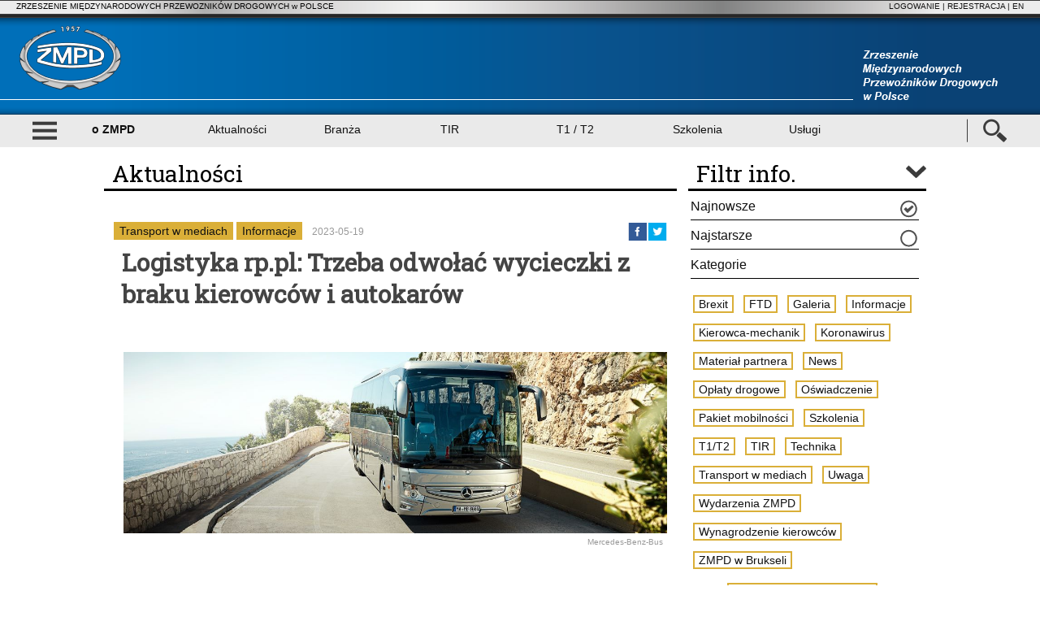

--- FILE ---
content_type: text/html; charset=ISO-8859-2
request_url: https://zmpd.zmpd.pl/aktualnosc.php?akt_id=9274
body_size: 57055
content:
<!DOCTYPE html>
<html language="pl">
<head>
<meta http-equiv="Content-Type" content="text/html; charset=iso-8859-2">
<META NAME="keywords" CONTENT="ZMPD">
<META NAME="description" CONTENT="ZMPD">
<META NAME="author" CONTENT="TSoft">
<!-- Autor: Michal Ludwiczak-->
<META NAME="copyright" CONTENT="ZMPD - Zrzeszenie Międzynarodowych Przewoźników Drogowych w Polsce">
<META NAME="resource-type" CONTENT="document">
<META NAME="revisit-after" CONTENT="2 days">
<META NAME="classification" CONTENT="Internet">
<META NAME="distribution" CONTENT="Global">
<META NAME="rating" CONTENT="General">
<meta name="certum-domain-verification" content="a3bb19f51a77d6f45f5859740d51ff0c" />
<meta name="viewport" content="width=device-width, initial-scale=1.0" />
<!-- Global site tag (gtag.js) - Google Analytics -->
<script>
    window.dataLayer = window.dataLayer || [];
    function gtag(){dataLayer.push(arguments);}
    gtag('consent', 'default', {
        'ad_storage': 'denied',
        'ad_user_data': 'denied',
        'ad_personalization': 'denied',
        'analytics_storage': 'denied',
        'functionality_storage': 'denied',
        'personalization_storage': 'denied',
        'security_storage': 'granted',
        'wait_for_update': 500
    });
</script>
<!-- Start cookieyes banner --> <script id="cookieyes" type="text/javascript" src="https://cdn-cookieyes.com/client_data/9584c5be5ce594fdce19f571/script.js"></script> <!-- End cookieyes banner -->
<script>(function(w,d,s,l,i){w[l]=w[l]||[];w[l].push({'gtm.start':new Date().getTime(),event:'gtm.js'});var f=d.getElementsByTagName(s)[0],j=d.createElement(s),dl=l!='dataLayer'?'&l='+l:'';j.async=true;j.src='https://www.googletagmanager.com/gtm.js?id='+i+dl;f.parentNode.insertBefore(j,f);})(window,document,'script','dataLayer','GTM-TLWZSLWK');</script>
<script async src="https://www.googletagmanager.com/gtag/js?id=UA-123592402-1"></script>
<script>
  window.dataLayer = window.dataLayer || [];
  function gtag(){dataLayer.push(arguments);}
  gtag('js', new Date());
  gtag('config', 'UA-123592402-1');
</script>
<!-- Google Tag Manager -->

<meta property="og:url" content="http://zmpd.zmpd.pl">
<meta property="og:type" content="article" />
<meta property="og:title" content="Logistyka rp.pl: Trzeba odwołać wycieczki z braku kierowców i autokarów" />
<meta property="og:description" content="Przewoźnicy autokarowi mają nadmiar roboty. Zam&oacute;wienia przyjmują już na lipiec i sierpień, ale brakuje im kierowc&oacute;w, kt&oacute;rych gotowi są zatrudnić nawet na kr&oacute;tki okres." />
<meta property="og:image" content="http://test.zmpd.pl/images/zmpd.jpg" />


<META NAME="language" CONTENT="pl">
<meta name="SKYPE_TOOLBAR" content="SKYPE_TOOLBAR_PARSER_COMPATIBLE"> 
<title>ZMPD - Zrzeszenie Międzynarodowych Przewoźników Drogowych</title>

<!--<script type="text/javascript" src="js/prototype.js"></script>
<script type="text/javascript" src="js/scriptaculous.js?load=effects,builder"></script>-->
<script type="text/javascript" src="ajax.js"></script>		
<script src="https://www.google.com/recaptcha/api.js?onload=onloadCallback&render=explicit" async defer>



<script type="text/javascript" src="flowplayer-3.2.13.min.js"></script>

<SCRIPT type="text/javascript" LANGUAGE="JavaScript" src="menu_poz_frontend.js"></script>
<SCRIPT type="text/javascript" LANGUAGE="JavaScript" src="funkcje.js"></script>
<script type="text/javascript" LANGUAGE="JavaScript" src="ufo.js"></script>
<SCRIPT type="text/javascript" LANGUAGE="JavaScript" src="obsluga_tv.js"></script>
<script language="JavaScript" type="text/javascript" src="richtext.js"></script>
<SCRIPT type="text/javascript" LANGUAGE="JavaScript" SRC="calendar.js"></SCRIPT>
<link rel="stylesheet" type="text/css"  href="jquery-ui/jquery-ui.css">
<script type="text/javascript" src="jQuery/jquery-3.2.1.min.js"></script>
<script type="text/javascript" src="jquery-ui/jquery-ui.js"></script>

<script src="jQuery/jquery.mobile.custom.min.js"></script>

<!-- Bowser browser detector-->
<script type="text/javascript" src="jQuery/bowser-master/src/bowser.js"></script>
<!--<script type="text/javascript" src="jQuery/bowser-master/src/useragents.js"></script>-->

<!-- Custom scrollbar -->
<link rel="stylesheet"  type="text/css"  href="jQuery/malihu-custom-scrollbar/jquery.mCustomScrollbar.css" />
<script type="text/javascript" LANGUAGE="JavaScript"  src="jQuery/malihu-custom-scrollbar/jquery.mCustomScrollbar.concat.min.js"></script>

<link href="https://fonts.googleapis.com/css?family=Roboto+Slab&subset=latin,latin-ext" rel="stylesheet" /> 
<link rel="stylesheet" href="style_2017.css" type="text/css" />

<!--<script type="text/javascript" language="javascript" src="jQuery/SimplejQueryDropdowns/js/jquery.dropdownPlain.js"></script>-->

<style type="text/css">


/* GLOBALNE KLASY  */
body{ 	
					font-family: Arial; 
					text-align: left; 
                    font-size: 10pt; 
                    background-color: #FFFFFF; 
                    color:#111111; 
                }
                
p{
					font-family: Arial;
					color:#111111;
				}                
                
td{ 
					font-family: Arial; 
                    font-size: 10pt; 
                }




td.normalny{ 
					font-family: Arial; 
                    font-size: 10pt; 
                }


font.linki_next_last_dol{ 
					color: #4B4D4D;
					font-family: Arial; 
                    font-size: 8pt; 
                }
font.linki_next_last_dol2{ 
					color: #4B4D4D;
					font-family: Arial; 
                    font-size: 10pt; 
                }
A.linki_next_last_dol:active{ color: #4B4D4D; }
A.linki_next_last_dol:link{ color: #4B4D4D; }
A.linki_next_last_dol:visited{ color: #4B4D4D; }
A.linki_next_last_dol:hover{ color: #4B4D4D; }
A.linki_next_last_dol{ font-weight : normal; text-decoration : none; font-size: 9pt; }
A.linki_next_last_dol2:active{ color: #4B4D4D; }
A.linki_next_last_dol2:link{ color: #4B4D4D; }
A.linki_next_last_dol2:visited{ color: #4B4D4D; }
A.linki_next_last_dol2:hover{ color: #4B4D4D; }
A.linki_next_last_dol2{ font-weight : normal; text-decoration : none; font-size: 11pt; }


/* Standardowe czcionki (wyr??niona na tytu? oraz normalna do u?ycia w FONT, je?li w formatowanym TD musimy zmieni? parametry jednego z tekst?w) */

font.niewystarczajace_uprawnienia{ 
								font-family: Arial; 
                                color:#111111; 
                                font-size: 12pt; 
                                font-weight : bold; 
                            }
							
.font_blad{ 
								font-family: Arial; 
                                color:#CC0000; 
                                font-size: 8pt; 
                                font-weight : normal;
						}							
							
.font_male_wyroznienie{ 
								font-family: Arial; 
                                color:#CC0000; 
                                font-size: 6pt; 
                                font-weight : bold; 
                            }

.font_maly{ 
								font-family: Arial; 
                                font-size: 7pt; 
                                font-weight : normal; 
                            }

/* Elementy formatek w galeriach fotograficznych */

.galeria_tytul_duzy{
								font-family: Arial; 
                                color:#111111; 
                                font-size: 9pt; 
                                font-weight : bold; 
					}
                    
.galeria_tytul_gigantyczny{
								font-family: Arial; 
                                color:#222222; 
                                font-size: 14pt; 
                                font-weight : bold; 
					}
.galeria_opis{
								font-family: Arial; 
                                color:#222222; 
                                font-size: 9pt; 
                                font-weight : normal; 						
						}
.galeria_datadodania{
								font-family: Arial; 
                                color:#111111; 
                                font-size: 7pt; 
                                font-weight : normal; 						
						}
.galeria_tresc_komentow{
								font-family: Arial; 
                                color:#111111; 
                                font-size: 9pt; 
                                font-weight : normal; 						
						}
                                                
/* Link w wersji zmniejszonej */
A.galeria_link_maly:active{ color: #C7C8CA; }
A.galeria_link_maly:link{ color: #222222; }
A.galeria_link_maly:visited{ color: #222222; }
A.galeria_link_maly:hover{ color: #C7C8CA; }
A.galeria_link_maly{ font-weight : bold; text-decoration : none; font-size: 7pt; }

/* Link w wersji zmniejszonej */
A.galeria_link_maly_inv:active{ color: #222222; }
A.galeria_link_maly_inv:link{ color: #C7C8CA; }
A.galeria_link_maly_inv:visited{ color: #C7C8CA; }
A.galeria_link_maly_inv:hover{ color: #222222; }
A.galeria_link_maly_inv{ font-weight : bold; text-decoration : none; font-size: 7pt; }




/* Czcionka w stopce (copyright) oraz w nagłówku */

td.napis_w_stopce{ 
                                	font-family: Arial; 
                                    color:#111111; 
                                    font-size: 8pt; 
                                    font-weight : normal;	
                                    padding: 1px 1px 1px 1px; 
                                    text-decoration: none; 
                                    margin-top : 8px; 
                                    margin-right : 6px; 
                                    margin-left : 6px; 
                                }
/* Link w wersji zmniejszonej */
A.link_w_stopce:active{ color: #C7C8CA; }
A.link_w_stopce:link{ color: #111111; }
A.link_w_stopce:visited{ color: #111111; }
A.link_w_stopce:hover{ color: #C7C8CA; }
A.link_w_stopce{ font-weight : normal; text-decoration : none; font-size: 8pt; }

.napis_ponad_naglowkiem{ 
                                	font-family: Arial; 
                                    color:#111111; 
                                    font-size: 7pt; 
                                }

.tytul_naglowka_bloku{ 
                                	font-family: Arial; 
                                    color:#CCA845; 
                                    font-size: 9pt; 
                                    
                                }

.tytul_naglowka_bloku_link{ 
                                	font-family: Arial; 
                                    color:#CCA845; 
                                    font-size: 8pt;
									font-weight: bold; 
                                }
.tytul_naglowka_bloku_link2{ 
                                	font-family: Arial; 
                                    color:#CCA845; 
                                    font-size: 10pt;
									font-weight: bold; 
                                }
								
td.td_tlo_zolte{ 
                                	font-family: Arial; 
                                    background-color:#CCA845;
                                    color: #111111; 
                                    font-size: 8pt; 
                                    
                                }
td.td_tlo_szare{ 
                                	font-family: Arial; 
                                    background-color:#EEEEEE;
                                    color: #111111; 
                                    font-size: 8pt; 
                                    
                                }
td.td_tlo_szare_alt{ 
                                	font-family: Arial; 
                                    background-color:#CCCCCC;
                                    color: #111111; 
                                    font-size: 8pt; 
                                    
                                }
td.td_tlo_szare2{ 
                                	font-family: Arial; 
                                    background-color:#4B4D4D;
                                    color: #CCA845; 
                                    font-size: 8pt; 
                                    
                                }
A.link_ankieta:active{ color: #CCA845; }
A.link_ankieta:link{ color: #CCA845; }
A.link_ankieta:visited{ color: #CCA845; }
A.link_ankieta:hover{ color: #CCA845; }
A.link_ankieta{ font-weight : normal; text-decoration : none; font-size: 8pt; }

/* LINKI */


A.link_normal_nounderline:active{ color: #111111;  }
A.link_normal_nounderline:link{ color: #111111; }
A.link_normal_nounderline:visited{ color: #111111; }
A.link_normal_nounderline:hover{ color: #777777; }
A.link_normal_nounderline{ font-weight : normal; text-decoration : none; }

/* Link w wersji zmniejszonej */
A.link_maly:active{ color: #C7C8CA; }
A.link_maly:link{ color: #111111; }
A.link_maly:visited{ color: #111111; }
A.link_maly:hover{ color: #C7C8CA; }
A.link_maly{ font-weight : bold; text-decoration : none; font-size: 7pt; }



/* Link menu żółtym */
A.menu_zolte:active{ color: #000000; }
A.menu_zolte:link{ color: #000000; }
A.menu_zolte:visited{ color: #000000; }
A.menu_zolte:hover{ color: #C7C8CA; }
A.menu_zolte{ font-weight : normal; text-decoration : none; font-size: 10pt; }

/* Link menu żółtym */
A.menu_zolte_bold:active{ color: #303030; }
A.menu_zolte_bold:link{ color: #303030; }
A.menu_zolte_bold:visited{ color: #303030; }
A.menu_zolte_bold:hover{ color: #303030; }
A.menu_zolte_bold{ font-weight : bold; text-decoration : none; font-size: 10pt; }


/* Komórki w tabelach */
td.naglowek{ 
								font-family: Arial;
								background-color : #666666; 
                                color : #FFFFFF; 
                                font-weight : bold; 
                                font-size: 7pt; 
                            }
   
td.naglowek_zolty{ 
								font-family: Arial;
								background-color : #CCA845; 
                                color : #222222; 
                                font-weight : bold; 
                                font-size: 8pt; 
                            }   
                            
td.galeria_komorka_zdjecia{
								font-family: Arial;
								background-color: #4B4D4D;
                                font-weight : normal; 
                                font-size: 7pt; 
							} 
                               
                          
            
td.galeria_tytul_koment{
								font-family: Arial;
								background-color : #797979; 
                                color : #222222; 
                                font-weight : bold; 
                                font-size: 8pt; 
							}              
            
td.galeria_komenty{
								font-family: Arial;
								color : #222222;
								font-weight : normal; 
                                font-size: 7pt; 
							}       
       
            
            
                                                        
table.random_komorka_zdjecia{
								font-family: Arial;
								background-color : #797979; 
                                color : #FFFFFF; 
                                font-weight : normal; 
                                font-size: 7pt; 
							}  
table.tabelki_katalogow{
								font-family: Arial;
								background-color : #EEEEEE; 
                                color : #222222; 
                                font-weight : normal; 
                                font-size: 7pt; 
							}                           
                            
                            
                            
td.td_random_komorka_zdjecia{
								font-family: Arial;
								background-color : #797979; 
                                color : #FFFFFF; 
                                font-weight : normal; 
                                font-size: 7pt; 
							 }  
table.galeria_lista_katalogow{
								font-family: Arial;
								background-color : #111111; 
                                color : #222222; 
                                font-size: 7pt; 
							}                                                                            
                            
                            
td.tekst_w_listwie{ 
								font-family: Arial;
                                color : #222222; 
                                font-weight : normal; 
                            }
td.naglowek_print{ 
								font-family: Arial;
								background-color : #FFFFFF; 
                                color : #222222; 
                                font-weight : bold; 
                                font-size: 7pt; 
                                border:1px; 
                                border-color:#222222; 
                                border-style:solid;
                            }
td.standard{ 
								font-family: Arial;
							    color : #222222; 
                                font-weight : normal; 
                            }
td.standard2{ 
								font-family: Arial;
								background-color : #EEEEEE; 
                                color : #222222; 
                                font-weight : normal; 
                            }
td.standard_wyszarzone{ 
								font-family: Arial;
								background-color : #C7C8CA; 
                                color : #222222; 
                                font-weight : normal; 
                            }
td.standard_male{ 
								font-family: Arial;
								background-color : #F0F0F0; 
                                color : #222222; 
                                font-weight : normal; 
                                font-size: 7pt; 
                            }
td.standard_male_NEW{ 
								font-family: Arial;
								color : #FFFFFF; 
                                font-weight : normal; 
                                font-size: 7pt; 
                            }         
		                    
td.standard_male_NEW_spc{ 
								font-family: Arial;
								color : #FFFFFF; 
                                font-weight : normal; 
                                font-size: 7pt; 
                            }         
		                    
td.standard_male_spc{ 
								background-color : #C8E7EF; 
                                color : #222222; 
                                font-weight : normal; 
                                font-size: 7pt; 
                            }                            
                            
td.standard_bardzomale{ 
								background-color : #F0F0F0; 
                                color : #222222; 
                                font-weight : normal; 
                                font-size: 6pt; 
                            }
td.standard2_male{ 
								background-color : #EEEEEE; 
                                color : #222222; 
                                font-weight : normal; 
                                font-size: 7pt; 
                            }
td.standard3_male{ 
								background-color : #777777; 
                                color : #222222; 
                                font-weight : normal; 
                                font-size: 7pt; 
                            }
td.standard4_male{ 
								background-color : #C7C8CA; 
                                color : #222222; 
                                font-weight : normal; 
                                font-size: 7pt; 
                            }

td.newsletter_niepotwierdzeni_male{ 
								background-color : #ECE408; 
                                color : #222222; 
                                font-weight : normal; 
                                font-size: 7pt; 
                            }
td.newsletter_przeterminowani_male{ 
								background-color : #AC0404; 
                                color : #FFFFFF; 
                                font-weight : normal; 
                                font-size: 7pt; 
                            }
td.newsletter_pelni_male{ 
								background-color : #008E07; 
                                color : #FFFFFF; 
                                font-weight : normal; 
                                font-size: 7pt; 
                            }

td.komorka_czerwone_tlo{ 
								background-color : #CC0000; 
                                color : #FFFFFF; 
                                font-weight : bold; 
                            }
td.komorka_zielone_tlo{ 
								background-color : #00CC00; 
                                color : #FFFFFF; 
                                font-weight : bold; 
                            }

/* Ramka na wydruku podgl?du delegacji */
td.ramka{ 
								border : 1px solid #F0F0F0; 
                            }
                            

/* Ca?a tabela i tylko kom?rka w wydruku SEUIL i innych tego typu skryptach */

table.wydruk{ 
								font-family: Arial;
								border:1px; 
                                border-color:#222222; 
                                border-style:solid; 
                                padding:1px 
                            }
td.standard_maly_wydruk{ 
								font-family: Arial;
								background-color : #FFFFFF; 
                                color : #222222; 
                                font-weight : normal; 
                                font-size: 7pt; 
                                border:1px; 
                                border-color:#222222; 
                                border-style:solid; 
                            }



/* Kom?rki w kalendarzu Kalendarium */

td.wyroznienie_kalendarz{ 
									background-color : #EFE78E; 
                                    color : #000000; 
                                    font-weight : normal; 
                                }
td.wyroznienie_kalendarz_dzis{ 
									background-color : #CC0000; 
                                    color : #000000; 
                                    font-weight : normal; 
                                }
td.wyroznienie_kalendarz_wyd{ 
									background-color : #00CC00; 
                                    color : #000000; 
                                    font-weight : normal; 
                                }

/* Kom?rka tabeli z lista plików */

td.lista_plikow{ 
								font-family: Arial;
                                color :#222222; 
                                font-weight : normal;
								 font-size : 12px; 
                            }


A.lista_plikow:active{ color: #222222; }
A.lista_plikow:link{ color: #222222; }
A.lista_plikow:visited{ color: #222222; }
A.lista_plikow:hover{ color: #111111; }
A.lista_plikow{ font-weight : normal; text-decoration : none; }



td.lista_plikow_male{ 
								font-family: Arial;
                                color :#222222; 
                                font-weight : bold; 
                                font-size : 9px;
                                
                            }



table.panele_strony_glownej{
							background-image:url(Obrazki/panele_tlo.gif);
							}
table.panele_male_strony_glownej{
							background-image:url(Obrazki/panele_male_tlo.gif);
							}
font.tytul_akt_w_panelu_wiadomosci{ 
							font-weight : bold; text-decoration : none; 
                            color: #CCA845 ;
                            font-size: 11pt;
                            }
font.skrot_akt_w_panelu_wiadomosci{
							font-weight : normal; text-decoration : none; 
                            color: #FFFFFF; 
                            font-size: 8pt;
							}                            
                            
table.panele_strony_duzej{
				     		
							}
td.panele_strony_duzej{
				     		
							}

A.tytul_akt_wiadomoscidnia:active{ color: #CCA845; }
A.tytul_akt_wiadomoscidnia:link{ color: #CCA845; }
A.tytul_akt_wiadomoscidnia:visited{ color: #CCA845; }
A.tytul_akt_wiadomoscidnia:hover{ color: #CCA845; }
A.tytul_akt_wiadomoscidnia{ font-weight : normal; text-decoration : none; font-size: 9pt; }

A.tytul_akt_wiadomoscidnia2:active{ color: #CCA845; }
A.tytul_akt_wiadomoscidnia2:link{ color: #CCA845; }
A.tytul_akt_wiadomoscidnia2:visited{ color: #CCA845; }
A.tytul_akt_wiadomoscidnia2:hover{ color: #CCA845; }
A.tytul_akt_wiadomoscidnia2{ font-weight : bold; text-decoration : none; font-size: 10pt; }

A.tytul_akt_wiadomoscidnia3:active{ color: #CCA845; }
A.tytul_akt_wiadomoscidnia3:link{ color: #CCA845; }
A.tytul_akt_wiadomoscidnia3:visited{ color: #CCA845; }
A.tytul_akt_wiadomoscidnia3:hover{ color: #CCA845; }
A.tytul_akt_wiadomoscidnia3{ font-weight : bold; text-decoration : none; font-size: 13pt; }

A.link_powrot:active{ color: #4B4D4D; }
A.link_powrot:link{ color: #4B4D4D; }
A.link_powrot:visited{ color: #4B4D4D; }
A.link_powrot:hover{ color: #4B4D4D; }
A.link_powrot{ font-weight : normal; text-decoration : none; font-size: 8pt; }

/* Klasy dla poziomego menu administracyjnego */

.itemBorder{ border: 1px solid black }
A.itemText:active{ color: #C7C8CA; }
A.itemText:link{ color: #FFFFFF; }
A.itemText:visited{ color: #FFFFFF; }
A.itemText:hover{ color: #C7C8CA; }
A.itemText{ font-weight : normal; text-decoration : none; }

/* Formularze  */

textarea{ 
							padding: 1px 5px; 
                            border: 1px solid #111111; 
                            text-decoration: none; 
                            background-color : #FFFFFF; 
                            color: #222222; 
                            font-family: Arial; 
                            font-size: 8pt; 
                            font-weight : normal; 
                        }
	
input.kontakt_master{ 
							padding: 1px 5px; 
                            border: 1px solid #111111; 
                            text-decoration: none; 
                            background-color : #FFFFFF; 
                            color: #222222; 
                            font-family: Arial; 
							width: 318px;
                            font-size: 8pt; 
                            font-weight : normal; 
                        }		
						
textarea.kontakt_master{ 
							padding: 1px 5px; 
                            border: 1px solid #111111; 
                            text-decoration: none; 
                            background-color : #FFFFFF; 
                            color: #222222; 
                            font-family: Arial; 
							width: 318px;
							height: 100px; 
                            font-size: 8pt; 
                            font-weight : normal; 
                        }						
						
						
textarea[disabled]{ 
							padding: 1px 5px; 
                            border: 1px solid #AAAAAA; 
                            text-decoration: none; 
                            background-color : #FFFFFF; 
                            color: #AAAAAA; 
                            font-family: Arial; 
                            font-size: 8pt; 
                            font-weight : normal; 
                        }
                        
select{ 
							padding: 0px 0px; 
                            border: 1px solid #111111; 
                            text-decoration: none; 
                            background-color : #FFFFFF; 
                            font-size: 8pt; 
                            color: #222222; 
                        }
select[disabled]{ 
							padding: 0px 0px; 
                            border: 1px solid #AAAAAA; 
                            text-decoration: none; 
                            background-color : #FFFFFF; 
                            font-size: 8pt; 
                            color: #AAAAAA; 
                        }        
                     
						
						
						
input{ 
							padding: 2px 2px; 
                            border: 1px solid #111111; 
                            text-decoration: none; 
                            background-color : #FFFFFF; 
                            font-size: 8pt; 
                            color: #222222; 
                        }
                        
                        
                        
                        
input[disabled]{ 
							padding: 2px 2px; 
                            border: 1px solid #AAAAAA; 
							border-color: #AAAAAA;
                            text-decoration: none; 
                            background-color : #FFFFFF; 
                            font-size: 8pt; 
                            color: #AAAAAA; 
                        }                        
input.input_disabled { 
							padding: 2px 2px; 
                            border: 1px solid #AAAAAA; 
							border-color: #AAAAAA;
                            text-decoration: none; 
                            background-color : #FFFFFF; 
                            font-size: 8pt; 
                            color: #AAAAAA; 
                        }      
                        
input.input_submit{ 
							padding: 0px 2px; 
                            border: 1px solid #222222; 
                            text-decoration: none; 
                            background-color : #5B74F0; 
                            font-size: 8pt; 
                            color: #222222; 
                        }
input.input_submit[disabled]{ 
							padding: 0px 2px; 
                            border: 1px solid #AAAAAA; 
                            text-decoration: none; 
                            background-color : #C7C8CA; 
                            font-size: 8pt; 
                            color: #AAAAAA; 
                        }                        
                        
input.text_search{ 
							padding: 1px 1px 1px 1px; 
                            border: 1px solid #222222; 
                            text-decoration: none; 
                            background-color : #FFFFFF; 
                            font-size: 10pt; 
                            color: #222222; 
                            margin-bottom : 6px; 
                        }
                     
input.text_maly{ 
							padding: 1px 1px 1px 1px; 
                            border: 1px solid #222222; 
                            text-decoration: none; 
                            background-color : #FFFFFF; 
                            font-size: 7pt; 
                            color: #222222; 
                            margin-bottom : 6px; 
                        }                     
 
 
 
                      
						
						
 input.textbox_zolty{ 
							padding: 1px 1px 1px 1px; 
                            border: none; 
                            text-decoration: none; 
                            background-color : #CCA845; 
                            font-size: 9pt; 
                            color: #222222; 
                            margin-bottom : 3px; 
                        }                       
 td.textbox_zolty{ 
                            text-decoration: none; 
                            background-color : #CCA845; 
                            font-size: 9pt; 
                            color: #222222; 
                        }  
                        
                            
 input.textbox_szary_error{ 
							padding: 1px 1px 1px 1px; 
                            border: none; 
                            text-decoration: none; 
                            background-color : #CC0000; 
                            font-size: 9pt; 
                            color: #222222; 
                            margin-bottom : 3px; 
                        }                     
 td.textbox_szary_error{ 
                            text-decoration: none; 
                            background-color : #E3E4E4; 
                            font-size: 9pt; 
                            color: #222222; 
                            border-top:1px solid #CC0000; 
                            border-bottom:1px solid #CC0000;
                            border-left:1px solid #CC0000;
                            border-right:1px solid #CC0000;
                        } 
                        
                
                                               
 input.textbox_szary{ 
							padding: 1px 1px 1px 1px; 
                            border: none; 
                            text-decoration: none; 
                            background-color : #E3E4E4; 
                            font-size: 9pt; 
                            color: #222222; 
                            margin-bottom : 3px; 
                        }     
  td.textbox_szary{ 
                            text-decoration: none; 
                            background-color : #E3E4E4; 
                            font-size: 9pt; 
                            color: #222222; 
                        }  
                        
                        
                     
                        
                          
 input.chkbox_newsletter{ 
							padding: 1px 1px 1px 1px; 
                            border-left: 0px;
                            border-right: 0px;
                            border-top: 0px;
                            border-bottom: 0px;
                            text-decoration: none; 
                            font-size: 10pt; 
                            color: #222222; 
							background-color:rgba(0,0,0,1);
                        }    
 input.chkbox_newsletter[disabled]{ 
							padding: 1px 1px 1px 1px; 
                            border-left: 0px;
                            border-right: 0px;
                            border-top: 0px;
                            border-bottom: 0px;
                            text-decoration: none; 
                            font-size: 10pt; 
                            color: #000000; 
							background-color:#D3D3D3;
                        }   						
 input.chkbox_newsletter_error{ 
							padding: 1px 1px 1px 1px; 
  							border-top:1px solid #CC0000; 
                            border-bottom:1px solid #CC0000;
                            border-left:1px solid #CC0000;
                            border-right:1px solid #CC0000;
                            text-decoration: none; 
                            font-size: 10pt; 
                            color: #222222; 
                        }                            
  td.chkbox_newsletter_error{ 
							padding: 1px 1px 1px 1px; 
  							border-top:1px solid #CC0000; 
                            border-bottom:1px solid #CC0000;
                            border-left:1px solid #CC0000;
                            border-right:1px solid #CC0000;
                            text-decoration: none; 
                            font-size: 10pt; 
                            color: #222222; 
                        }                                       
                                             
 table.rejestracja_tlo_szare{ 
							background-color : #E3E4E4; 
                        }   
                        
                        
textarea.maly{ 
							padding: 1px 5px; 
                            border: 1px solid #222222; 
                            text-decoration: none; 
                            background-color : #FFFFFF; 
                            color: #222222; 
                            font-family: Arial; 
                            font-size: 7pt; 
                            font-weight : normal; 
                        }
select.maly{ 
							padding: 0 0px; 
                            border: 1px solid #222222; 
                            text-decoration: none; 
                            background-color : #FFFFFF; 
                            font-size: 7pt; 
                            color: #222222; 
                        }
input.maly{ 
							padding: 2px 2px; 
                            border: 1px solid #222222; 
                            text-decoration: none; 
                            background-color : #FFFFFF; 
                            font-size: 7pt; 
                            color: #222222; 
                        }

input.wytluszczony{ 
							padding: 2px 2px; 
                            border: 1px solid #222222; 
                            text-decoration: none; 
                            background-color : #FFFFFF; 
                            font-size: 9pt; 
                            color: #222222; 
                            font-weight: bold; 
                        }
input.input_submit_maly{ 
							padding: 0px 2px; 
                            border: 1px solid #222222; 
                            text-decoration: none; 
                            background-color : #5B74F0; 
                            font-size: 7pt; 
                            color: #222222; 
                        }

input.search_text_box{ 
							width: 153px;
                            height: 21px;
							padding: 2px 2px; 
                            margin-top: 3px;
                            border: 1px solid ; 
                            border-left-color: #8B8B8B;
                            border-top-color: #8B8B8B;
                            border-right-color: #C5C4C2;
                            border-bottom-color: #C5C4C2;
                            font-style:italic;
                            
                            text-decoration: none; 
                            background-color : #BEBEBE; 
                            font-size: 9pt; 
                            color: #222222; 
                            text-align:right;
                        }

input.search_text_box2{ 
							width: 133px;
                            height: 21px;
							padding: 2px 2px; 
                            margin-top: 0px;
							margin-bottom: 0px;
                            border: 1px solid ; 
                            border-left-color: #8B8B8B;
                            border-top-color: #8B8B8B;
                            border-right-color: #C5C4C2;
                            border-bottom-color: #C5C4C2;
                            font-style:italic;
                            
                            text-decoration: none; 
                            background-color : #BEBEBE; 
                            font-size: 9pt; 
                            color: #222222; 
                            text-align:right;
                        }
img.search_text_box2{ 
							margin-top: 0px;
							margin-bottom: 0px;
							
                        }


td.search_select_box{ 
							padding: 2px 2px; 
                            margin-top: 3px;
                            border: 1px solid ; 
                            border-left-color: #8B8B8B;
                            border-top-color: #8B8B8B;
                            border-right-color: #C5C4C2;
                            border-bottom-color: #C5C4C2;
                            text-decoration: none; 
                            background-color : #BEBEBE; 
                            font-size: 9pt; 
                            color: #222222; 
                            text-align:right;
                        }


/* Tło i inne właściwości WEWNĘTRZNYCH części paneli na stronie (główna treśc panelu, pomijając nagłówek) */
table.kolor_tla_paneli{ 	
                         }

td.kolor_tla_paneli{ 	
                          
                         }

table.kolor_tla_paneli_bot{ 
                         }

td.kolor_tla_paneli_bot{ 	
                           
                         }


table.kolor_tla_paneli2{ 	color : #111111;  
                         }

td.kolor_tla_paneli2{ 	
                            border:none;
                         }


/* Tło i inne właściwości ZEWNĘTZNE paneli na stronie (włączając nagłówek, czyli głównie chodzi o ramkę wokół całęgo panelu) */
table.panel_outside{ 	background-color : #797979; 
							color : #111111; 
                            border-top:1px solid #777777; 
                            border-bottom:1px solid #777777;
                            border-left:1px solid #777777;
                            border-right:1px solid #777777;
                        }

td.panel_outside{ 	
                            border:none;
                        }



/* Tło i inne właściwości tabelek, w których wyświetlane są zawartości formatek GŁOWNYCH*/
table.kolor_tla_paneli_no_border{ 	background-color : #FFFFFF; 
										color : #111111; 
                                        border: none; 
                                    }


/* Tło i inne właściwości tabelek, w których wyświetlane są zawartości formatek GŁOWNYCH*/
table.kolor_tla_paneli_dark{ 	background-color : #EEEEEE; 
										color : #111111; 
                                        border: none; 
                            }


/* Searchbox do ajaxowego podpowiadacza w wyszukiwaniu */
			.suggest_link{
				background-color: #FFFFFF;
				padding: 2px 6px 2px 6px;
			}
			.suggest_link_over{
				background-color: #DDDDDD;
				padding: 2px 6px 2px 6px;
			}
			#search_suggest{
				position: absolute; 
				background-color: #FFFFFF; 
				text-align: left; 
				border: 1px solid #000000;	
                color: #000000;		
			}	
            a.suggest_href{
            	color: #000000;
            }
            



/* Klasy wykorzystywane we frontendzie */


/*  Parametry obrazków wyświetlanych w skrótach i treściach artykułów (bloki tekstowe) */

img.artykuly_l_p{
                    margin-top: 0px;
                    margin-bottom: 0px;
                    margin-left: 13px;
                    margin-right: 13px;
					}

img.artykuly_left{
                    margin-top: 0px;
                    margin-bottom: 10px;
                    margin-left: 2px;
                    margin-right: 10px;
                    border: 1px solid #999999;
                }
img.artykuly_right{
                    margin-top: 0px;
                    margin-bottom: 10px;
                    margin-left: 10px;
                    margin-right: 0px;
                    border: 1px solid #999999;
                }   
img.artykuly{
                    margin-top: 0px;
                    margin-bottom: 10px;
                    margin-left: 0px;
                    margin-right: 0px;
                    border: 1px solid #999999;
                }                                
 
img.artykuly_l_p_gif{
                    margin-top: 0px;
                    margin-bottom: 0px;
                    margin-left: 13px;
                    margin-right: 13px;
					}

img.artykuly_left_gif{
                    margin-top: 0px;
                    margin-bottom: 10px;
                    margin-left: 2px;
                    margin-right: 10px;
                }
img.artykuly_right_gif{
                    margin-top: 0px;
                    margin-bottom: 10px;
                    margin-left: 10px;
                    margin-right: 0px;
                }   
img.artykuly_gif{
                    margin-top: 0px;
                    margin-bottom: 10px;
                    margin-left: 0px;
                    margin-right: 0px;
                }  
 
img.artykuly_nopadding{
                    margin-top: 0px;
                    margin-bottom: 0px;
                    margin-left: 0px;
                    margin-right: 0px;
                    padding-top: 0px;
                    padding-bottom: 0px;
                    padding-left: 0px;
                    padding-right: 0px;
                    border: 0px;
                }
img.artykuly_nopadding_4bot{
                    margin-top: 0px;
                    margin-bottom: 4px;
                    margin-left: 0px;
                    margin-right: 0px;
                    padding-top: 0px;
                    padding-bottom: 0px;
                    padding-left: 0px;
                    padding-right: 0px;
                    border: 0px;
                }            
            
                   
img.galeria_zdj_stroke{
                    border-bottom: 1px;
                    border-top: 1px;
                    border-left: 1px;
                    border-right: 1px;
                    margin-bottom:0px;
                    padding-bottom: 0px;
                    border-color: #4E4E4E;
                }                  
 
 
 
 table.ramka_z_lewej{
                    font-size: 10px;
                } 
               
 td.ramka_z_lewej{
                    font-size: 10px;
                } 
                
             
                                           
 
img.punktor_li{
                    margin-top: 7px;
                    margin-bottom: 0px;
                    margin-left: 0px;
                    margin-right: 4px;
                } 
img.punktor_li2{
                    margin-top: 2px;
                    margin-bottom: 0px;
                    margin-left: 0px;
                    margin-right: 4px;
                }                
img.ikony_left{
                    margin-top: 0px;
                    margin-bottom: 0px;
                    margin-left: 0px;
                    margin-right: 4px;
                }
img.ikony_right{
                    margin-top: 0px;
                    margin-bottom: 0px;
                    margin-left: 4px;
                    margin-right: 0px;
                }    
  
img.ikony_l_r{
                    margin-top: 0px;
                    margin-bottom: 0px;
                    margin-left: 4px;
                    margin-right: 4px;
                }    

/* Czcionka w formatkach */
.font_wyjasnienia_formularzy{ 
                                	font-family: Arial; 
                                    color:#111111;
                                    font-size: 7pt;  
                                    font-weight : normal; 
                                }

.font_normalny_niebieski{ 
                                	font-family: Arial; 
                                    color:#111111; 
                                    font-weight : normal; 
                                }

						
								
.font_komunikaty_tytul_duzy{ 
                                	font-family: Arial; 
                                    color:#111111; 
                                    font-size: 10pt; 
                                    font-weight : bold; 
                                }
.font_komunikaty_tytul_duzy2{ 
                                	font-family: Arial; 
                                    color:#111111; 
                                    font-size: 11pt; 
                                    font-weight : bold; 
                                    vertical-align : bottom;
                                }
.font_komunikaty_tytul_sredni{ 
                                	font-family: Arial; 
                                    color:#111111; 
                                    font-size: 9pt; 
                                    font-weight : bold; 
                                }                                
.font_komunikaty_tytul_maly{ 
                                	font-family: Arial; 
                                    color:#111111; 
                                    font-size: 7pt; 
                                    font-weight : bold; 
                                }
.font_kraj_i_numer_newsa{ 
                                	font-family: Arial; 
                                    font-size: 7pt; 
                                    color:#111111; 
                                    font-weight : normal; 
                                }
.font_tresc_newsa_normalnego{ 
                                	font-family: Arial; 
                                    font-size: 8pt; 
                                    font-weight : normal; 
                                }
.font_tresc_newsa_mala{ 
                                	font-family: Arial; 
                                    font-size: 7pt; 
                                    font-weight : normal; 
                                }
.font_box_kursy_walut{ 
                                	font-family: Arial; 
                                    font-size: 10pt; 
                                    font-weight : normal; 
                                }     
 .font_box_kursy_walut_maly{ 
                                	color: #6a6a6a;
                                	font-family: Arial; 
                                    font-size: 7pt; 
                                    font-weight : normal; 
                                }         
                                
.font_tytul_art_niebieski{ 
                                	font-family: Arial; 
                                    color:#111111;
                                    font-size: 15pt; 
                                    font-weight : normal; 
                                }   
.font_tytul_art_niebieski2{ 
                                	font-family: Arial; 
                                    color:#111111;
                                    font-size: 12pt; 
                                    font-weight : normal; 
                                }  								
.font_tytul_art_niebieski3{ 
                                	font-family: Arial; 
                                    color:#111111;
                                    font-size: 9pt; 
                                    font-weight : normal; 
                                }  		
								
								                     
A.link_tytul_art_niebieski:active{ color: #111111; }
A.link_tytul_art_niebieski:link{ color: #111111; }
A.link_tytul_art_niebieski:visited{ color: #111111; }
A.link_tytul_art_niebieski:hover{ color: #111111; }
A.link_tytul_art_niebieski{ font-weight : normal; text-decoration : none; font-size: 15pt; }                                    
         
A.link_tytul_art_niebieski2:active{ color: #111111; }
A.link_tytul_art_niebieski2:link{ color: #111111; }
A.link_tytul_art_niebieski2:visited{ color: #111111; }
A.link_tytul_art_niebieski2:hover{ color: #111111; }
A.link_tytul_art_niebieski2{ font-weight : normal; text-decoration : none; font-size: 12pt; }   		 
		                        
.font_tytul_bezlinku{ 
                                	font-family: Arial; 
                                    color:#111111; 
                                    font-size: 9pt; 
                                    font-weight : normal; 
                                }     
A.font_tytul_zlinkiem:active{ color: #111111; }
A.font_tytul_zlinkiem:link{ color: #111111; }
A.font_tytul_zlinkiem:visited{ color: #111111; }
A.font_tytul_zlinkiem:hover{ color: #111111; }
A.font_tytul_zlinkiem{ font-weight : normal; text-decoration : none; font-size: 9pt; }                                
                                
  
.font_tytul_bezlinku_blu{ 
                                	font-family: Arial; 
                                    color:#111111; 
                                    font-size: 9pt; 
                                    font-weight : bold; 
                                }     
A.font_tytul_zlinkiem_blu:active{ color: #111111; }
A.font_tytul_zlinkiem_blu:link{ color: #111111; }
A.font_tytul_zlinkiem_blu:visited{ color: #111111; }
A.font_tytul_zlinkiem_blu:hover{ color: #111111; }
A.font_tytul_zlinkiem_blu{ font-weight : bold; text-decoration : none; font-size: 9pt; }      
                                                             
                                
  /* KARTA PRODUKTU NA LIŚCIE PRODUKTÓW */                              
                                
.font_nazwa_produktu{ 
                                	font-family: Arial; 
                                    font-size: 8pt; 
                                    font-weight : normal; 
                                }
                                
 .font_opis_produktu{ 
                                	font-family: Arial; 
                                    font-size: 8pt; 
                                    font-weight : normal; 
                                }                              


                                
                                
/* FORUM */

td.forum_male{ 
								background-color : #F0F0F0; 
                                color : #222222; 
                                font-weight : normal; 
                                font-size: 9pt; 
                            }
td.forum2_male{ 
								background-color : #EEEEEE; 
                                color : #222222; 
                                font-weight : normal; 
                                font-size: 9pt; 
                            }

font.forum_male_font{ 
								color : #222222; 
                                font-weight : normal; 
                                font-size: 7pt; 
                            }
font.forum_duze_font{ 
								color : #222222; 
                                font-weight : normal; 
                                font-size: 10pt; 
                            }
  
font.data_male_font{ 
								color : #999999; 
                                font-weight : normal; 
                                font-size: 9px; 
                            }  
                                                        
A.forum_link:active{ color: #222222; }
A.forum_link:link{ color: #222222; }
A.forum_link:visited{ color: #222222; }
A.forum_link:hover{ color: #FFFFFF;}
A.forum_link{ font-weight : bold; text-decoration : none; }



/* CZAT */

td.czat_male{ 
								background-color : #FFFFFF; 
                                color : #222222; 
                                font-weight : normal; 
                                font-size: 8pt; 
                            }
td.czat2_male{ 
								background-color : #FFFFFF; 
                                color : #222222; 
                                font-weight : normal; 
                                font-size: 8pt; 
                            }
td.czat3_male{ 
								background-color : #F0F0F0; 
                                color : #222222; 
                                font-weight : normal; 
                                font-size: 8pt; 
                            }
td.czat_usuniety_male{ 
								background-color : #CC0000; 
                                color : #FFFFFF; 
                                font-weight : normal; 
                                font-size: 8pt; 
                            }
                           
/* CZAT */

.styl_ramki_glownej_chata{ 
							overflow:auto;  
                            width:600px;  
                            height:300px; 
                            border: 1px solid #EEEEEE; 
                          }
.styl_ramki_userow_chata{ 
							overflow:auto;  
                            width:140px;  
                            height:300px; 
                            border: 1px solid #EEEEEE; 
                          }

/* FORUM i CZAT - Klasa wyróżniająca w wynikach wyszukiwania forum i czatu treść wpisaną jako łańcuch wyszukiwania*/

font.font_wyroznij_search{ 
							font-family: Arial; 
                            text-align: left; 
                            font-size: 10pt; 
                            background-color: #00FF00; 
                            color:#111111; 
                         }



                           
                           
                            
/* Nagłówek i treść skr?tu artykułu dla kilku formatek */

td.skrot_art{ 
								background-color : #797979; 
                                color : #222222; 
                                font-weight : normal; 	
                                border-left : 1px solid #5B74F0; 
                                border-right : 1px solid #5B74F0; 
                            }
td.naglowek_art{ 
								background-color : #797979; 
                                color : #222222; 
                                font-weight : normal; 
                            }

table.tabela_next_last{ 
								background-color : #797979;
                             }
                   
                   


td.blok_linki{
                                border-left : 1px solid #C7C8CA; 
                                border-right : 1px solid #C7C8CA;
                                border-bottom : 1px solid #C7C8CA;
                                background-color : #FFFFFF;
							}    
                            
                                                        
td.blok_linki_naglowek{
						
                                font-family: Arial; 
                                color:#111111; 
                                font-size: 9pt; 
                                font-weight : bold;	
                                padding: 3px 3px 3px 3px; 
                                text-decoration: none; 
                                background-color: #d4d4d4; 
							}                      
 td.blok_linki_naglowek2{
								background-color : #4B4D4D;
                                font-family: Arial; 
                                color:#CCA845; 
                                font-size: 9pt; 
                                font-weight : normal;	
                                padding: 3px 3px 3px 3px; 
                                text-decoration: none; 
							}           
   
  td.blok_linki_naglowek3{
								background-color : #D0D0D1;
                                font-family: Arial; 
                                color:#111111; 
                                font-size: 9pt; 
                                font-weight : normal;	
                                padding: 3px 3px 3px 3px; 
                                text-decoration: none; 
							}      
   
   

    
  
td.komorka_dzielnik{
								 border-right : 1px solid #C7C8CA;
						}  
                        
                        
td.dane_osobowe_linki{
                                border-top : 3px solid #4B4D4D; 
                                border-right : 1px solid #C7C8CA;
                                border-bottom : 1px solid #C7C8CA;
                                border-left : 1px solid #C7C8CA;
							}                                                       
                             
/* BLOK TEKSTOWY SPECIALNY (szerokosc 171, ramka, mały) i INNE */                             
          
td.ramkowanie_blokow_plikow{
                                border-left : 1px solid #C7C8CA; 
                                border-right : 1px solid #C7C8CA;
                                border-top : 1px solid #C7C8CA;
							}                                               
          
                             
table.blok_special{
								background-color:#FFFFFF;
                                width: 171px;
								font-family: Arial; 
							}
                            
td.blok_special{
                                border-left : 1px solid #C7C8CA; 
                                border-right : 1px solid #C7C8CA;
                                border-bottom : 1px solid #C7C8CA;
                                border-top : 3px solid #4B4D4D;
                                 width:171px;
								 font-family: Arial; 
							}                                               

font.blok_special{
							font-family: Arial; 
							font-weight : normal; text-decoration : none; font-size: 7pt;
                            color: #111111;
							} 
                            
font.blok_special_tytul{
							font-family: 'Roboto Slab', serif;
							font-weight : bold; text-decoration : none; font-size: 7pt;
                            color: #111111;
							} 

font.blok_special_tytul_duzy{
							font-family: 'Roboto Slab', serif;
							font-weight : normal; text-decoration : none; font-size: 14pt;
                            color: #111111;
							} 
                            
font.blok_special_tytul_sredni{
							font-family: 'Roboto Slab', serif;
							font-weight : bold; text-decoration : none; font-size: 11pt;
                            color: #111111;
							}                             


    
	  
/*drugi blok specjalny, czyli linki z rozwijanym ajaxem z treścią      */
      
table.blok_special_2{
								font-family: Arial; 
								background-color:#FFFFFF;
							}
                            
td.blok_special_2{
                                border-left : 1px solid #C7C8CA; 
                                border-right : 1px solid #C7C8CA;
                                border-bottom : 1px solid #C7C8CA;
                                border-top : 3px solid #4B4D4D;
                                background-color:#FFFFFF;
								font-family: Arial; 
							}                                               

font.blok_special_2{
							font-weight : normal; text-decoration : none; font-size: 9pt;
                            color: #111111;
							font-family: Arial; 
							} 

                            


table.blok_special_3{
								background-color: #FFFFFF;
								font-family: Arial;  
							}
                            
td.blok_special_3{
                                border-left : 1px solid #C7C8CA; 
                                border-right : 1px solid #C7C8CA;
                                border-bottom : 1px solid #C7C8CA;
								font-family: Arial; 
							}     
 
 
 
 
/*blok ofertowy (taki jak specjalny, ale węższy)*/
table.blok_special_ofer{
								background-color:#FFFFFF;
                                width: 171px;
                                min-height: 180px;
                                height: auto !important;
                                height: 180px;
								font-family: Arial; 
							}
                            
td.blok_special_ofer{
                                border-left : 1px solid #C7C8CA; 
                                border-right : 1px solid #C7C8CA;
                                border-bottom : 1px solid #C7C8CA;
                                border-top : 3px solid #4B4D4D;
                                 width:171px;
                                 background-color:#FFFFFF;
								 font-family: Arial; 
                                 
							}                                               

font.blok_special_ofer{
							font-weight : normal; text-decoration : none; font-size: 7pt;
                            color: #111111;
							font-family: Arial; 
							} 
                            
font.blok_special_ofer_tytul{
							font-weight : bold; text-decoration : none; font-size: 7pt;
                            color: #111111;
							font-family: Arial; 
							} 

font.blok_special_ofer_tytul_duzy{
							font-weight : normal; text-decoration : none; font-size: 14pt;
                            color: #111111;
							font-family: Arial; 
							} 
                            
font.blok_special_ofer_tytul_sredni{
							font-weight : bold; text-decoration : none; font-size: 11pt;
                            color: #111111;
							font-family: Arial; 
							}                             


td.kursy_walut_naglowek{ 
                                	font-family: Arial; 
                                    color: #111111; 
                                    font-size: 10pt; 
									font-weight: bold;
                                }
td.kursy_walut_tlo1{ 
                                	font-family: Arial; 
                                    background-color:#F0F0F0;
                                    color: #111111; 
                                    font-size: 10pt; 
                                }
td.kursy_walut_tlo2{ 
                                	font-family: Arial; 
                                    background-color:#FFFFFF;
                                    color: #111111; 
                                    font-size: 10pt; 
                                }
                                
td.box_kursy_walut_tlo1{ 
                                	font-family: Arial; 
                                    background-color:#D9D9D9;
                                    color: #111111; 
                                    font-size: 9pt; 
                                }           
td.box_kursy_walut_tlo2{ 
                                	font-family: Arial; 
                                    background-color:#F2F2F2;
                                    color: #111111; 
                                    font-size: 9pt; 
                                }                          
 td.bannery_tlo1{ 
                                	font-family: Arial; 
                                    background-color:#F2F2F2;
                                    color: #111111; 
                                    font-size: 8pt; 
                                } 
 td.bannery_tlo1_inactive{ 
                                	font-family: Arial; 
                                    background-color:#A2A2A2;
                                    color: #111111; 
                                    font-size: 8pt; 
                                }       
	  
	                            
 font.newsletter_tytul_duzy{ 
                                	font-family: Arial; 
                                    color:#111111; 
                                    font-size: 12pt; 
                                    font-weight : bold; 
                                }                               
 
  font.newsletter_tytul_maly{ 
                                	font-family: Arial; 
                                    color:#111111; 
                                    font-size: 10pt; 
                                    font-weight : bold; 
                                }  
                                 
 font.newsletter_info{
							font-weight : normal; text-decoration : none; font-size: 8pt;
                            color: #111111;
							}  
 font.newsletter_pola_wymagane{
							font-weight : normal; text-decoration : none; font-size: 7pt;
                            color: #CC0000;
							}  



table.blok_tagi{
								background-color:#FFFFFF;
                                width: 171px;
                                min-height: 180px;
                                height: auto !important;
                                height: 100px;
								font-family: Arial; 
							}
                            
td.blok_tagi{
                                border-left : 1px solid #C7C8CA; 
                                border-right : 1px solid #C7C8CA;
                                border-bottom : 1px solid #C7C8CA;
                                border-top : 3px solid #4B4D4D;
                                 width:171px;
                                 background-color:#FFFFFF;
								 font-family: Arial; 
                                 
							}                                               



/* Klasy uzywane w BACKENDZIE */




/* Gwiazka oznaczaj?ca pole obowi?zkowe */

.font_oznacz_pole_obowiazkowe{ 
                                	font-family: Arial; 
                                    color:#CC0000; 
                                    font-size: 13pt; 
                                    font-weight : bold; 
                                }
.font_oznacz_pole_edytowalneraz{ 
									font-family: Arial; 
                                    color:#00CC00; 
                                    font-size: 13pt; 
                                    font-weight : bold; 
                                }

/* Tekst, kt?rym napisane s? ilo?ci NIEZMODEROWANYCH wiadomo?ci w drzewku kategorii z opisem ilo?ci artyku??w ka?dego typu */

.font_niezmoderowane_tekst{ 
                                	font-family: Arial; 
                                    color:#EFE78E; 
                                    font-weight : bold; 
                                }

/* Tekst, kt?rym napisane s? ilo?ci ARCHIWALNYCH wiadomo?ci w drzewku kategorii z opisem ilo?ci artyku??w ka?dego typu */

.font_archiwalne_tekst{ 
                                	font-family: Arial; 
                                    color:#CC0000; 
                                    font-weight : bold; 
                                }

/* Tekst, kt?rym napisane s? ilo?ci NOWYCH wiadomo?ci w drzewku kategorii z opisem ilo?ci artyku??w ka?dego typu */

.font_nowe_tekst{ 
                                	font-family: Arial; 
                                	color:#00CC00; 
                                    font-weight : bold; 
                                }

/* Kom?rki tabeli z pod?wietleniami różnego koloru, dla or??nienia srtyku??w r??nego typu na li?cie */

td.tresc_oglosz{ 
								background-color : #CCFF9F; 
                                color : #222222; 
                            }
td.tresc_oglosz_arch{ 
								background-color : #B5B5B5; 
                                color : #222222; 
                            }
td.tresc_strwww{ 
								background-color : #CEFFFE; 
                                color : #222222; 
                            }
td.tresc_komsms{ 
								background-color : #F6CEFF; 
                                color : #222222; 
                            }
                            
/* Kom?rki z informacjami o niezmoderowanych artyku?ach */

td.niezmoderowane{ 
								background-color : #EFE78E; 
                                color : #000000; 
                                font-weight : normal; 
                            }
td.niezmoderowane_male{ 
								background-color : #EFE78E; 
                                color : #000000; 
                                font-weight : normal; 
                                font-size: 7pt; 
                             }
td.niezatwierdzone_male{ 
								background-color : #F198EA; 
                                color : #000000; 
                                font-weight : normal; 
                                font-size: 7pt; 
                             } 
                             
/* Kom?rki w tabelach uprawnie? i u?ytkownik?w pod k?tem tego czy grupa backendowa czy frontendowa */

td.backend_user{ 
								background-color : #DA6262; 
                                color : #222222; 
                                font-weight : bold; 
                            }
							
td.frontend_user{ 
								background-color : #68CE30; 
                                color : #222222; 
                                font-weight : bold; 
                            }

/* czcionka wy?wietlania usera backendowego i frontendowego w skrypcie edycji u?ytkownik?w (do wy?wietlania jakiego typu jest grupa, do kt?rej nale?y user) */

font.font_backend_user{ 
								color : #DA6262; 
                                font-weight : bold; 
                            }
font.font_frontend_user{ 
								color : #00CC00; 
                                font-weight : bold; 
                            }

/* Czcionka wy?wietlania czy konto jest zatwierdzone czy te? nie w formularzy edycji user?w */

font.user_niezatwierdzony{ 
								color : #CC0000; 
                                font-weight : bold; 
                            }
font.user_zatwierdzony{ 
								color : #00CC00; 
                                font-weight : bold; 
                            }

/* Style okre?laj?ce w tabeli pod?wietlenie dla wniosk?w zatwierdzonych oraz niezatwierdzonych */

td.wniosek_niezatw{ 
								background-color : #DA6262; 
                                color : #222222; 
                                font-weight : bold; 
                            }
td.wniosek_zatwier{ 
								background-color : #68CE30; 
                                color : #222222; 
                                font-weight : bold; 
                            }
							
							
							
A.czytaj_wiecej:active{ color: #111111; }
A.czytaj_wiecej:link{ color: #111111; }
A.czytaj_wiecej:visited{ color: #111111; }
A.czytaj_wiecej:hover{ color: #4B4D4D;}
A.czytaj_wiecej{ font-weight : bold; text-decoration : none; font-size: 7pt; }


A.blok_special:active{ color: #111111; }
A.blok_special:link{ color: #111111; }
A.blok_special:visited{ color: #111111; }
A.blok_special:hover{ color: #111111;}
A.blok_special{ font-weight : bold; text-decoration : none; font-size: 7pt; }
      
A.blok_special_2:active{ color: #111111; }
A.blok_special_2:link{ color: #111111; }
A.blok_special_2:visited{ color: #111111; }
A.blok_special_2:hover{ color: #111111;}
A.blok_special_2{ font-weight : normal; text-decoration : underline; font-size: 9pt; } 
	  
A.blok_special_ofer:active{ color: #111111; }
A.blok_special_ofer:link{ color: #111111; }
A.blok_special_ofer:visited{ color: #111111; }
A.blok_special_ofer:hover{ color: #111111;}
A.blok_special_ofer{ font-weight : bold; text-decoration : none; font-size: 7pt; }							
 
/* Link standardowy */
A:active{ color: #111111;  }
A:link{ color: #111111; }
A:visited{ color: #111111; }
A:hover{ color: #C7C8CA; }
A{ font-family: Arial; font-weight : normal; text-decoration : underline; }  


/* KATALOG FIRM */
A.KF_inv:active{ color: #EEEEEE; }
A.KF_inv:link{ color: #EEEEEE; }
A.KF_inv:visited{ color: #EEEEEE; }
A.KF_inv:hover{ color: #C7C8CA; }
A.KF_inv{ font-weight : bold; text-decoration : none; font-size: 7pt; }

A.KF_linki:active{ color: #4B4D4D; }
A.KF_linki:link{ color: #4B4D4D; }
A.KF_linki:visited{ color: #4B4D4D; }
A.KF_linki:hover{ color: #4B4D4D; }
A.KF_linki{ font-weight : bold; text-decoration : none; font-size: 8pt; }

A.KF_tytul:active{ color: #111111; }
A.KF_tytul:link{ color: #111111; }
A.KF_tytul:visited{ color: #111111; }
A.KF_tytul:hover{ color: #111111; }
A.KF_tytul{ font-weight : bold; text-decoration : none; font-size: 10pt; }
  
A.KF_wiecej:active{ color: #111111; }
A.KF_wiecej:link{ color: #111111; }
A.KF_wiecej:visited{ color: #111111; }
A.KF_wiecej:hover{ color: #6ECBEA; }
A.KF_wiecej{ font-weight : bold; font-style:italic; text-decoration : none; font-size: 9pt; }  
  
A.KF_linki_emailwww:active{ color: #111111; }
A.KF_linki_emailwww:link{ color: #111111; }
A.KF_linki_emailwww:visited{ color: #111111; }
A.KF_linki_emailwww:hover{ color: #C7C8CA; }
A.KF_linki_emailwww{ font-weight : bold; text-decoration : underline; }                                	

.KF_font_maly{ 
								color: #CDCDCD;
								font-family: Arial; 
                                font-size: 7pt; 
                                font-weight : normal; 
                            }
select.select_wojewodztwa_KF{ 
							padding: 0px 0px; 
                            border: 1px solid #111111; 
                            text-decoration: none; 
                            background-color : #FFFFFF; 
                            font-size: 8pt; 
                            color: #222222;
							width: 158px;
                        }     
    						
						           
textarea.kf_formularz{ 
							padding: 1px 5px; 
                            border: 1px solid #D0D0D1; 
                            text-decoration: none; 
                            background-color : #FFFFFF; 
                            color: #222222; 
                            font-family: Arial; 
                            font-size: 7pt; 
                            font-weight : normal; 
                        }
input.kf_formularz{ 
							padding: 1px 1px 1px 1px; 
                            border: 1px solid #D0D0D1; 
                            text-decoration: none; 
                            background-color : #FFFFFF; 
                            font-size: 7pt; 
                            color: #222222; 
                            margin-bottom : 6px; 
                        }                      
font.kf_podtytul{
                                	font-family: Arial; 
                                    color:#111111; 
                                    font-size: 8pt; 
                                    font-weight : bold; 
}	   

.font_katalog_firm_tytuly{ 
                                	font-family: Arial; 
                                    color:#111111; 
                                    font-size: 9pt; 
                                    font-weight : normal; 
                                }
td.katalog_firm{
                                border-top : 1px solid #DDDDDD;
								font-family: Arial;
								font-size: 8pt; 
							}    
td.katalog_firm_wyroznij{
                                border-top : 1px solid #DDDDDD;
								font-family: Arial;
								font-size: 8pt; 
							}                             
                        
td.katalog_firm_czl{
                                border-top : 1px solid #DDDDDD;
								font-family: Arial;
								font-size: 8pt; 

							} 						
td.kf{ 
					font-family: Arial; 
                    font-size: 8pt; 
                }						


/* OGŁOSZENIA */
A.OGL_inv:active{ color: #EEEEEE; }
A.OGL_inv:link{ color: #EEEEEE; }
A.OGL_inv:visited{ color: #EEEEEE; }
A.OGL_inv:hover{ color: #C7C8CA; }
A.OGL_inv{ font-weight : bold; text-decoration : none; font-size: 7pt; }

A.OGL_linki:active{ color: #4B4D4D; }
A.OGL_linki:link{ color: #4B4D4D; }
A.OGL_linki:visited{ color: #4B4D4D; }
A.OGL_linki:hover{ color: #4B4D4D; }
A.OGL_linki{ font-weight : bold; text-decoration : none; font-size: 8pt; }

A.OGL_tytul:active{ color: #111111; }
A.OGL_tytul:link{ color: #111111; }
A.OGL_tytul:visited{ color: #111111; }
A.OGL_tytul:hover{ color: #111111; text-decoration : underline; }
A.OGL_tytul{ font-weight : bold; text-decoration : none; font-size: 10pt; }
  
A.OGL_wiecej:active{ color: #111111; }
A.OGL_wiecej:link{ color: #111111; }
A.OGL_wiecej:visited{ color: #111111; }
A.OGL_wiecej:hover{ color: #111111; text-decoration : underline; }
A.OGL_wiecej{ font-weight : normal; text-decoration : none; font-size: 8pt; }  
  
A.OGL_linki_emailwww:active{ color: #111111; }
A.OGL_linki_emailwww:link{ color: #111111; }
A.OGL_linki_emailwww:visited{ color: #111111; }
A.OGL_linki_emailwww:hover{ color: #C7C8CA; }
A.OGL_linki_emailwww{ font-weight : bold; text-decoration : underline; }                                	

.OGL_font_maly{ 
								color: #CDCDCD;
								font-family: Arial; 
                                font-size: 7pt; 
                                font-weight : normal; 
                            }
select_wojewodztwa_OGL{ 
							padding: 0px 0px; 
                            border: 1px solid #111111; 
                            text-decoration: none; 
                            background-color : #FFFFFF; 
                            font-size: 8pt; 
                            color: #222222; 
                        }                
textarea.ogl_formularz{  
							padding: 1px 5px; 
                            border: 1px solid #D0D0D1; 
                            text-decoration: none; 
                            background-color : #FFFFFF; 
                            color: #222222; 
                            font-family: Arial; 
                            font-size: 7pt; 
                            font-weight : normal; 
                        }
input.ogl_formularz{ 
							padding: 1px 1px 1px 1px; 
                            border: 1px solid #D0D0D1; 
                            text-decoration: none; 
                            background-color : #FFFFFF; 
                            font-size: 7pt; 
                            color: #222222; 
                            margin-bottom : 6px; 
                        }                      
font.ogl_podtytul{
                                	font-family: Arial; 
                                    color:#111111; 
                                    font-size: 8pt; 
                                    font-weight : bold; 
}

.font_ogloszenia_tytuly{ 
                                	font-family: Arial; 
                                    color:#111111; 
                                    font-size: 9pt; 
                                    font-weight : normal; 
                                }
								
td.ogloszenia{
                                border-left : 3px solid #4B4D4D; 
                                border-right : 1px solid #C7C8CA;
                                border-bottom : 1px solid #C7C8CA;
                                border-top : 1px solid #C7C8CA;
								font-family: Arial;
								font-size: 8pt; 
							}    
td.ogloszenia_wyroznij{
                                border-left : 3px solid #CCA845; 
                                border-right : 1px solid #C7C8CA;
                                border-bottom : 1px solid #C7C8CA;
                                border-top : 1px solid #C7C8CA;
								font-family: Arial;
								font-size: 8pt; 
							}      
td.ogloszenia_czlonek{
                                border-left : 3px solid #007BAF; 
                                border-right : 1px solid #C7C8CA;
                                border-bottom : 1px solid #C7C8CA;
                                border-top : 1px solid #C7C8CA;
								font-family: Arial;
								font-size: 8pt; 
							} 
							                       
td.ogl{ 
					font-family: Arial; 
                    font-size: 8pt; 
                }                        
input.maly_checkbox{ 
                            text-decoration: none; 
                            font-size: 7pt; 
                            color: #222222; 
                            border: 0px solid #FFFFFF; 
                        }
#menu_frontend
{	margin: 0;
	padding: 0;
	z-index: 30}

#menu_frontend li
{	margin: 0;
	padding: 0;
	list-style: none;
	float: left;
	font: bold 11px arial}

#menu_frontend li a
{	display: block;
	margin: 0 1px 0 0;
	padding: 4px 10px;
	width: 120px;
	
	color: #000;
	text-align: center;
	text-decoration: none}

#menu_frontend li a:hover
{	background-image:url(Obrazki/menu_bg_rollover.gif)}

#menu_frontend div
{	position: absolute;
	visibility: hidden;
	margin: 0;
	padding: 0;
	background: #CC0000;
	border: 1px solid #5970B2}

	#menu_frontend div a
	{	position: relative;
		display: block;
		margin: 0;
		padding: 5px 10px;
		width: auto;
		white-space: nowrap;
		text-align: left;
		text-decoration: none;
		background-image:url(Obrazki/menu_bg_rollover.gif);
		color: #FFFFFF;
		font: 11px arial}

	#menu_frontend div a:hover
	{	background: #FFFFFF;
		color: #CC0000;
	}
		
A.menu_pion_1poziom:active 			{ color: #000000; }
A.menu_pion_1poziom:link 			{ color: #000000; }
A.menu_pion_1poziom:visited 		{ color: #000000; }
A.menu_pion_1poziom:hover 			{ color: #075377; }
A.menu_pion_1poziom					{ font-weight : normal; text-decoration : none; font-size: 9pt; }
		
A.menu_pion_normal:active 			{ color: #5D5D5D; }
A.menu_pion_normal:link 			{ color: #5D5D5D; }
A.menu_pion_normal:visited 			{ color: #5D5D5D; }
A.menu_pion_normal:hover 			{ color: #075377; }
A.menu_pion_normal					{ font-weight : normal; text-decoration : none; font-size: 9pt; }	

A.menu_pion_wybrany:active 			{ color: #00496E; }
A.menu_pion_wybrany:link 			{ color: #00496E; }
A.menu_pion_wybrany:visited 		{ color: #00496E; }
A.menu_pion_wybrany:hover 			{ color: #075377; }
A.menu_pion_wybrany					{ font-weight : normal; text-decoration : none; font-size: 9pt; }	


A.puste:active 			{ color: #5D5D5D; }
A.puste:link 			{ color: #5D5D5D; }
A.puste:visited 			{ color: #5D5D5D; }
A.puste:hover 			{ color: #075377; }
A.puste					{ font-weight : normal; text-decoration : none; font-size: 9pt; }

A.duze:active 			{ color: #5D5D5D; }
A.duze:link 			{ color: #5D5D5D; }
A.duze:visited 			{ color: #5D5D5D; }
A.duze:hover 			{ color: #075377; }
A.duze					{ font-weight : normal; text-decoration : none; font-size: 9pt; }

table.menu_pionowe_rozwiniete 	{ 
								border:0px; 
                                padding:0px ;
                            }
td.menu_pionowe_rozwiniete  	{ 
								padding: 0px 0px 0px 0px;								 
                            }
	/* STYLE związane z wprowadzeniem funkcjonalności HTML 5 */

body {
	font-family:Arial, Helvetica, sans-serif;
	font-size: 12px;
}

/* EDYTOR GALERII - Tabela zewnętrzna */
table#tabela_poziom_1 {
	border: 1px solid #000000;

}

table#tabela_poziom_1 th {
	background-color:#666666;
	font-size:11px;
	color:#FFFFFF;
}

table#tabela_poziom_1 td#kolumna_prawa {
	background-color:#008800;
	vertical-align:bottom;
	text-align:right;
	padding: 5px 5px 5px 5px;
}


/* EDYTOR GALERII - Tabela z parametrami ogólnymi galerii (nazwa,priorytet,liczba kolumn) */
table#tabela_gal_ust_ogolne {
	background-color: #FFFFFF;
	border-spacing: 2px;
}

table#tabela_gal_ust_ogolne td {
	padding: 5px 5px 5px 5px;
	margin: 1px 1px 1px 1px;
}

table#tabela_gal_ust_ogolne td:nth-of-type(odd) {
	background-color:#666666;
	font-size:9px;
	font-weight:bolder;
	color:#FFFFFF;
}

table#tabela_gal_ust_ogolne td:nth-of-type(even) {
	background-color:#EEEEEE;
	font-size:9px;
	color:#000000;
}


/* EDYTOR GALERII - Tabela z kolejnym elementem */

table#tabela_kolejny_element {
	background-color: #FFFFFF;
	border-spacing: 2px;
	width:100%;
}

table#tabela_kolejny_element th {
	background-color:#666666;
	font-size:11px;
	color:#FFFFFF;
}

table#tabela_kolejny_element td {
	padding: 5px 5px 5px 5px;
	margin: 1px 1px 1px 1px;
	font-size:9px;
}

table#tabela_kolejny_element tr:nth-of-type(odd) {
	background-color:#CCCCCC;
	color:#000000;
}

table#tabela_kolejny_element tr:nth-of-type(even) {
	background-color:#EEEEEE;
	color:#000000;
}



table#tabela_preview {
	border-spacing: 2px;
	width:100%;
}

table#tabela_preview td {
	padding: 5px 5px 5px 5px;
	margin: 1px 1px 1px 1px;
	font-size:9px;
	text-align:center;
}

table#tabela_preview td#stopka {
	padding: 5px 5px 5px 5px;
	margin: 1px 1px 1px 1px;
	font-size:9px;
	text-align:right;
	background-color:#EEEEEE;
}
table#tabela_preview td#stopka a {
	font-weight : normal; text-decoration : none; font-size: 10px; 
}
table#tabela_preview td#stopka a:hover {
	color:#888888; 
}


/* FORMULARZE domyślne */

input, select  {
	font-size: 10px;
	border: 1px #666666 solid;
	background-color:#EFEFEF;
	color: #333333;
	padding:2px 2px 2px 2px;
	margin: 2px 2px 2px 2px;
}

ul#lista_plikow {
	color:#000000;
	list-style-type: square;
}

ul#lista_plikow li {
	color:#000000;
}

div#z_katalogu {
	display: none;
}

ul#lista_plikow li#folder {
	list-style-image:url(../Obrazki/ico_folder.gif);
}
ul#lista_plikow li#plik {
	list-style-image:url(../Obrazki/ico_plik.gif);
}
ul#lista_plikow li#image {
	list-style-image:url(../Obrazki/ico_image.gif);
}

div#browser {
	position: relative;
	left: 0px;
	top: 0px;
	width: 1055px;
	height: 430px;
	margin: 2px 2px 2px 2px;
}
div#browser_left {
	width: 420px; 
	height: 430px;
	overflow: scroll;
	padding: 5px 5px 5px 5px;
	margin: 1px 1px 1px 1px;
	font-size:9px;	
	float: left;
	border: 1px solid #666666;
}
div#browser_right {
	width: 605px; 
	height: 430px; 
	overflow: scroll;
	padding: 5px 5px 5px 5px;
	margin: 1px 1px 1px 1px;
	font-size:9px;	
	float:right;
	border: 1px solid #666666;
}

font#browser_blad {
	color:#FF0000;
}
font#browser_powodzenie {
	color:#00FF00;
}</style>

<!-- Gridster -->
<link rel="stylesheet" type="text/css" href="jQuery/gridster/dist/jquery.gridster.min.css">
<script src="jQuery/gridster/dist/jquery.gridster.min2.js" type="text/javascript" charset="utf-8"></script>
<!-- Kwiks -->
<link rel='stylesheet' type='text/css' href='jQuery/kwicks-master/jquery.kwicks.css' />
<script src='jQuery/kwicks-master/jquery.kwicks.js' type='text/javascript'></script>

<link rel="stylesheet" type="text/css" href="jQuery/slick/slick.css"/>
<link rel="stylesheet" type="text/css" href="jQuery/slick/slick-theme.css"/>
<script type="text/javascript" src="jQuery/slick/slick.min.js"></script>

<link href="jQuery/lightbox2-master/dist/css/lightbox.css"  type="text/css"  rel="stylesheet">
<script  type="text/javascript" src="jQuery/lightbox2-master/dist/js/lightbox.js"></script>

<!--<link rel="stylesheet" href="jQuery/Magnific-Popup-master/dist/magnific-popup.css">
<script  type="text/javascript" src="jQuery/Magnific-Popup-master/dist/jquery.magnific-popup.min.js"></script>-->

<link rel="stylesheet" type="text/css" href="jQuery/jackmoore-colorbox/colorbox.css">
<script  type="text/javascript" src="jQuery/jackmoore-colorbox/jquery.colorbox-min.js"></script>

<script  type="text/javascript" src="jQuery/scrollbox-master/jquery.scrollbox.min.js"></script>

<!-- bxSlider --> 
<script src="jQuery/bxslider/jquery.bxslider.min.js" type="text/javascript" LANGUAGE="JavaScript" ></script>
<link href="jQuery/bxslider/jquery.bxslider.css" rel="stylesheet"  type="text/css"/>
<link href="jQuery/bxslider/jquery.bxslider_2.css" rel="stylesheet"  type="text/css"/>

<!-- CK Editor --> 
<script type="text/javascript" LANGUAGE="JavaScript"  src="ckeditor/ckeditor.js"></script>

<!-- Object fit for IE -->
<script type="text/javascript" LANGUAGE="JavaScript"  src="jQuery/object-fit-images-master/dist/ofi.min.js"></script>
<script type="text/javascript" LANGUAGE="JavaScript"  src="jQuery/object-fit-images-master/picturefill.min.js"></script>

<!--[if IE]>
<style type="text/css" media="screen">
body {
behavior: url(csshover3.htc); /* call hover behaviour file */
font-size: 100%; /* enable IE to resize em fonts */
} 
#menu ul li {
float: left; /* cure IE5.x "whitespace in lists" problem */
width: 100%;
}
#menu ul li a {
height: 1%; /* make links honour display: block; properly */
} 

#menu a, #menu h2 {
font: bold 0.7em/1.4em arial, helvetica, sans-serif; 
/* if required use em's for IE as it won't resize pixels */
} 
</style>
<![endif]-->

<style type="text/css" media="screen"> 

#menu {
width: 200px;
/*background: #000;*/
}

#menu ul {
list-style: none;
margin: 0;
padding: 0;
}

#menu a, #menu h2 {
display: block;
border-width: 0px;
border-style: solid;
/*border-color: #FFFFFF;*/
margin: 0;
padding: 2px 3px;
}

#menu h2 {
font: bold 11px/16px arial, helvetica, sans-serif;
color: #fff;
text-transform: uppercase;
}

#menu a {
	font: bold 11px/16px arial, helvetica, sans-serif;
	color: #FFFFFF;
	text-decoration: none;
	background-image : url(Obrazki/menu_tlo.gif);
}

#menu a:hover {
color: #3C3C3C;
}


#menu a.rozdzielacz {
	font: bold 11px/16px arial, helvetica, sans-serif;
	color: #3C3C3C;
	text-decoration: none;
	background-image : url(Obrazki/menu_tlo_puste2.gif);
}

#menu td {
	font: bold 11px/16px arial, helvetica, sans-serif;
	color: #3C3C3C;
	text-decoration: none;
	background-image : url(Obrazki/menu_tlo.gif);
	
}

#menu td.wyroznij {
	font: bold 11px/16px arial, helvetica, sans-serif;
	color: #3C3C3C;
	text-decoration: none;
	background-image : url(Obrazki/menu_tlo_wyroznij.gif);
}

#menu a.wyroznij {
	font: bold 11px/16px arial, helvetica, sans-serif;
	color: #EEEEEE;
	text-decoration: none;
	background-image : url(Obrazki/menu_tlo_wyroznij.gif);
}
#menu li {position: relative;}

#menu ul ul ul {
position: absolute;
top: 0;
left: 100%;
width: 100%;
}

div#menu ul ul ul,
div#menu ul ul li:hover ul ul
{display: none;}

div#menu ul ul li:hover ul,
div#menu ul ul ul li:hover ul
{display: block;}

</style>


<script>
	var divy = [];
	divy['#box_poptagi_1_hidden'] = 1;				
	divy['#box_tagi_abc_1_hidden'] = 1;	
	divy['#box_filtrow_2_hidden'] = 1;	
	divy['#box_newsy_1_hidden'] = 1;		
	
	function show_hide_div(div,div2,inv) {
		
		if (typeof divy[div] == 'undefined') { divy[div] = 1; }

		var klik_gora = 'url(../images/klik_gora'+ inv +'.png)';
		var klik_dol = 'url(../images/klik_dol'+ inv +'.png)';

		if (divy[div]==0) { 
			$( div ).show('fast'); 
			$( div2).css('background-image', klik_gora);
			divy[div]=1; 
		} else {  
			$( div ).hide('fast'); 
			$( div2 ).css('background-image', klik_dol);
			divy[div]=0; 
		}
	}

	function wydluz_paski_belek() {
		var window_width = $( window ).width();
		if (window_width >= 1024) {
			var szerokosc_docelowa = (((window_width - 1024) / 2) + 1024);
			$('.belka_tytulowa').width(szerokosc_docelowa + 'px');
		} else {
			$('.belka_tytulowa').width((window_width) + 'px');
		}
	}
	
	$( window ).resize(function() { if ($( document ).width()>320) { wydluz_paski_belek(); } });
	$( document ).ready(function() { wydluz_paski_belek(); });
</script>  

<script language=javascript>


	function hide_hamburger(div) {
		$( div ).css('visibility', 'hidden'); 
	}
	function show_hamburger(div) {
		$( div ).css('visibility', 'visible');
	}


	function toggle_submenu(div,div_nagl) {
		if ($( div ).css('display') == 'none') { 
			$( div ).show('fast'); 
			
			//
			$( div_nagl ).css('background-image', 'url(images/naglowek/480_naglowek_3_tlo_podswiet.png)');
		
		} else {  
			$( div_nagl ).css('background-image', 'none');
			$( div ).hide('fast'); 

		}
	}	
	
	function hide_submenu(div, div_nagl) {
			//$( div ).hide('fast'); 
			$( div ).css('visibility', 'hidden');
			$( div_nagl ).css('background-image', 'none');
	}		
	function show_submenu(div, page_for_reload) {
			//$( div ).show('fast'); 
			$( div ).css('visibility', 'visible');
			if (page_for_reload != "")  {
				$('#logowanie').append('<input type="hidden" id="page_for_reload" name="page_for_reload" value="' + page_for_reload + '"/>'); 
			}
			
	}			

	$(document).keyup(function(e) {
		 if (e.keyCode == 27) { // escape key maps to keycode `27`
			hide_submenu('#div_logowanie');
			hide_submenu('#div_rejestracja');
			hide_submenu('#div_wyszukiwanie');
			hide_submenu('#menu_hamburger');
			hamb=0; 
		}
	});
	
	function ajax_abort_db_con() {
		$.ajax({
			type: "POST",
			url: "session_close_db_con.php",
			data: "",
			success: function(data){
				
			},
			failure: function(errMsg) {
				//alert(errMsg);
			}
		});		
	}
	

	function search_doczytaj(czy_doglebnie) {
		$('#wyniki_wyszukiwania').append('<div id="trwa_doczytywanie"><br><br><center>Trwa wyszukiwanie...<br><img src="images/loading.gif"></cetner><br><div class="pokaz_wiecej" style="text-align:center;" onclick="javascript: ajax_abort_db_con(); ajax_req.abort(); $(\'#trwa_doczytywanie\').remove();">Przerwij wyszukiwanie</div><br></div>');
		

		var w = 'czy_doglebnie=' + czy_doglebnie + '&tylko_pokazuj=NIE';
		
		ajax_req = $.ajax({
			type: "POST",
			url: "session_search.php",
			data: w,
			success: function(data){
				$('#trwa_doczytywanie').remove();
				$('#wyniki_wyszukiwania').append(data);
				if (data=='') {
					//wynik pusty, czyli zaproponuj szukanie dogłębne
						$('#wyniki_wyszukiwania').append('<div id="szukaj_doglebnie" style="width:100%; text-align:center;"><div class="pokaz_wiecej" style="text-align:center;" onclick="javascript: search_doczytaj(1); $(\'#szukaj_doglebnie\').hide();">Wyszukiwanie dokładniejsze</div></div>');					
				
				}
			},
			failure: function(errMsg) {
				//alert(errMsg);
			}
		});	
	}
	

function sprawdzEmail(pole){
	var p = $('#'+pole).val();
	if(p.indexOf("@") != -1) { return true; } else { return false; }
	 
    var patt = new RegExp("/^[a-zA-Z0-9._-]+@[a-zA-Z0-9.-]+\.[a-zA-Z]{2,6}$/");
    var res = patt.test(p);	 
	return res;
}

function sprawdzNrTel(pole){
	var p = $('#'+pole).val();
	 var wzorzec = new RegExp("[0-9]+");
	 var wynik = p.match(wzorzec);
	 if (wynik) { 
		  if(wynik[0].length == p.length){
		  	  return true;
		 }

	}
	return false;	 
}
	
function sprawdzNrTel(pole){
	var p = $('#'+pole).val();
	 var wzorzec = new RegExp("[0-9]+");
	 var wynik = p.match(wzorzec);
	 if (wynik) { 
		  if(wynik[0].length == p.length){
		  	  return true;
		 }

	}
	return false;	 
}        
	
function sprawdzNIP(pole){
	var p = $('#'+pole).val();
	 var wzorzec = new RegExp("[0-9]+");
	 var wynik = p.match(wzorzec);
	 if (wynik) { 
		  if ((wynik[0].length == p.length) && (p.length==10)){
		  	  return true;
		 }

	}
	return false;	 
}        
        
function sprawdzDlugoscHasla(pole){
	var p = $('#'+pole).val();
        if (p.length >=8){
                return true;
       }

	return false;	 
}


function sprawdzKodPocztowy(pole) {
	var p = $('#'+pole).val();

	 var wzorzec = new RegExp("[0-9][0-9]-[0-9][0-9][0-9]+");
	 var wynik = p.match(wzorzec);
	 if (wynik) { 
		  if ((wynik[0].length == p.length)&& (p.length==6)){
		  	  return true;
		 }

	}
	return false;	 
}		
</script>


<script language="javascript">
// Bind an event to window.orientationchange that, when the device is turned,
// gets the orientation and displays it to on screen.
//$( window ).on( "orientationchange", function( event ) {
//  console.log( event.orientation );
//});
 
// You can also manually force this event to fire.
//$( window ).orientationchange();
</script>   

<script src='https://www.google.com/recaptcha/api.js'></script>

</head>
<!-- Google tag (gtag.js) --> <script async src="https://www.googletagmanager.com/gtag/js?id=G-LFCECYPP30"></script> <script> window.dataLayer = window.dataLayer || []; function gtag(){dataLayer.push(arguments);} gtag('js', new Date()); gtag('config', 'G-LFCECYPP30'); </script>
<body leftmargin="0" topmargin="0" rightmargin="0" bottommargin="0" onload="">
<script language=javascript>
(function(i,s,o,g,r,a,m){i['GoogleAnalyticsObject']=r;i[r]=i[r]||function(){
(i[r].q=i[r].q||[]).push(arguments)},i[r].l=1*new Date();a=s.createElement(o),
 m=s.getElementsByTagName(o)[0];a.async=1;a.src=g;m.parentNode.insertBefore(a,m)
})(window,document,'script','https://www.google-analytics.com/analytics.js','ga');
ga('create', 'UA-83975655-1', 'auto');
ga('send', 'pageview');

</script>
<div id="div_session_write" style="display:none;"></div>
<div style="width:100%; padding:0px; text-align:center;">
	<div style="width:100%; text-align:center;">
<div style="width: 100%; text-align:center;"><script>
    
    function zapisz_zgody(user_id, losowa) {
         $.ajax({
                        type: "POST",
                        url: "rodo_zapisz_zgody.php",
                        data: 'user_id='+user_id,
                        success: function(data){
                            $('#okienko_'+losowa+'').remove();
                            var losowa2 = Math.floor((Math.random() * 10000) + 1);
                            var nowa_zawartosc2 = '<div id="okienko_'+losowa2+'" class="overlay"><div class="overlay_inside"><div class="blok_tekstowy_tresc" style="padding-bottom:20px;">' + data + '</div><div class="button_w_ramce_outer"><div class="button_w_ramce_inner"><div class="pokaz_wiecej" onclick="javascript: $(\'#okienko_'+losowa2+'\').remove(); pokaz_warstwe_newslettery(-1); ">ZAMKNIJ</div></div></div></div></div>';
                            $('body').append(nowa_zawartosc2);
                                        },
                        failure: function(errMsg) {
                                alert(errMsg);
                        }
                  });     
    }        
    
    function sprawdz_czy_wszystkie_zgody() {
        var wszystkie_klikniete = 1;
 if ($('#login_rodo_zgoda1').is(':checked')) { } else  { wszystkie_klikniete = 0; }        if (wszystkie_klikniete==1) {
           $('#przycisk_zapisz_zgody').css('visibility', 'visible'); 
        } else {
            $('#przycisk_zapisz_zgody').css('visibility', 'hidden'); 
        }    
        
    }
    
    //pokaż panel na całą szerokośc strony wymagający kliknięcia zgód
    function pokaz_warstwe_zgod(user_id) {
        var tresc_okna = ' Aby móc korzystać z serwisu zmpd.pl powinieneś wyrazić niezbędne zgody. <br><br>        <form name="zapisanie_zgod" id="zapisanie_zgod" method="POST"><input type="hidden" name="login_rodo_zgoda0"  id="login_rodo_zgoda0" value="nieaktywna"><div style="color:#000000; padding-top:5px;"><input type="checkbox" name="login_rodo_zgoda1" id="login_rodo_zgoda1" onclick="javascript:sprawdz_czy_wszystkie_zgody();" >Akceptuję regulamin <a href="javascript:displayWindow(\'aktualnosc_preview.php?akt_id=18&amp;serwis=KONTAKT\',750,550);" class="blok_tekstowy_tresc_bialy" style="color:#DDD;">Tekst regulaminu</a> </div><br><input type="hidden" name="login_rodo_zgoda2"  id="login_rodo_zgoda2" value="nieaktywna"><input type="hidden" name="login_rodo_zgoda3"  id="login_rodo_zgoda3" value="nieaktywna"><input type="hidden" name="login_rodo_zgoda4"  id="login_rodo_zgoda4" value="nieaktywna"><input type="hidden" name="login_rodo_zgoda5"  id="login_rodo_zgoda5" value="nieaktywna"><input type="hidden" name="login_rodo_zgoda6"  id="login_rodo_zgoda6" value="nieaktywna"><input type="hidden" name="login_rodo_zgoda7"  id="login_rodo_zgoda7" value="nieaktywna"></form>        ';
        
        tresc_okna = tresc_okna + 'Jeśli nie chcesz wyrażać tej zgody, możesz usunąć swoje konto z serwisu klikając <div style=\"display:inline-block; cursor:pointer;\" id="button_usun" onClick="javascript: $(\'#button_usun\').css(\'display\',\'none\'); $(\'#button_usun_napewno\').css(\'display\',\'inline-block\');"><b>USUŃ KONTO</b></div>';
        tresc_okna = tresc_okna + '<div class="szukaj_button3_transparent" id="button_usun_napewno" style="display:none;" onClick="javascript: usun_konto();">Usuń konto NA PEWNO - operacja jest nieodwracalna!</div>';

        
        var losowa = Math.floor((Math.random() * 10000) + 1);
        var nowa_zawartosc = '<div id="okienko_'+losowa+'" class="overlay"><div class="overlay_inside"><div class="blok_tekstowy_tresc" style="padding-bottom:20px;">' + tresc_okna + '</div><div class="button_w_ramce_outer"><div class="button_w_ramce_inner"><div class="pokaz_wiecej" id="przycisk_zapisz_zgody" style="visibility:hidden;" onclick="javascript: zapisz_zgody(-1,'+losowa+'); ">ZAPISZ</div></div></div></div></div>';
        $('body').append(nowa_zawartosc);
    }
    
    
    function zapisz_newslettery(user_id, losowa) {
         $.ajax({
                        type: "POST",
                        url: "session_zapisz_newslettery.php",
                        data: $('#zapisanie_zgod_newsletter').serialize(),
                        success: function(data){
                            $('#okienko_'+losowa+'').remove();
                            var losowa2 = Math.floor((Math.random() * 10000) + 1);
                            var nowa_zawartosc2 = '<div id="okienko_'+losowa2+'" class="overlay"><div class="overlay_inside"><div class="blok_tekstowy_tresc" style="padding-bottom:20px;">' + data + '</div><div class="button_w_ramce_outer"><div class="button_w_ramce_inner"><div class="pokaz_wiecej" onclick="javascript: $(\'#okienko_'+losowa2+'\').remove();">ZAMKNIJ</div></div></div></div></div>';
                            $('body').append(nowa_zawartosc2);
                                        },
                        failure: function(errMsg) {
                                alert(errMsg);
                        }
                  });     
    }            
    
    //pokaż panel na całą szerokośc strony z możliwością zasubskrybowania newslettera
    function pokaz_warstwe_newslettery(user_id) {
        var tresc_okna = ' <b>Twoje dodatkowe zgody</b><br><br>';
            tresc_okna = tresc_okna + 'Jeśli chcesz otrzymywać informacje o dostępnych produktach i świadczonych przez nas usługach lub informacje o produktach i usługach naszych partnerów w formie newsletterów dokonaj ich subskrypcji:<br><br>';
            tresc_okna = tresc_okna + '   <form name="zapisanie_zgod_newsletter" id="zapisanie_zgod_newsletter" method="POST"><div style="color:#000000; padding-top:5px; vertical-align:top;"><div style="color:#000000; width:30px; display:inline-block; vertical-align:top;"><input type="checkbox" name="login_newsletter_zgoda_" id="login_newsletter_zgoda_"  disabled ></div><div style="color:#000000; width:calc(100% - 50px); display:inline-block; vertical-align:top;"><b></b></div></div><br><div style="color:#000000; padding-top:5px; vertical-align:top;"><div style="color:#000000; width:30px; display:inline-block; vertical-align:top;"><input type="checkbox" name="login_newsletter_zgoda_ZMPD" id="login_newsletter_zgoda_ZMPD"  disabled ></div><div style="color:#000000; width:calc(100% - 50px); display:inline-block; vertical-align:top;"><b>Newsletter Członkowski ZMPD</b></div></div><br><div style="color:#000000; padding-top:5px; vertical-align:top;"><div style="color:#000000; width:30px; display:inline-block; vertical-align:top;"><input type="checkbox" name="login_newsletter_zgoda_TIR" id="login_newsletter_zgoda_TIR"  disabled ></div><div style="color:#000000; width:calc(100% - 50px); display:inline-block; vertical-align:top;"><b>Newsletter TIR ZMPD</b></div></div><br><div style="color:#000000; padding-top:5px; vertical-align:top;"><div style="color:#000000; width:30px; display:inline-block; vertical-align:top;"><input type="checkbox" name="login_newsletter_zgoda_SZKOLENIA" id="login_newsletter_zgoda_SZKOLENIA"  disabled ></div><div style="color:#000000; width:calc(100% - 50px); display:inline-block; vertical-align:top;"><b>Newsletter Szkolenia ZMPD</b></div></div><br><div style="color:#000000; padding-top:5px; vertical-align:top;"><div style="color:#000000; width:30px; display:inline-block; vertical-align:top;"><input type="checkbox" name="login_newsletter_zgoda_ZMPD_USLUGI" id="login_newsletter_zgoda_ZMPD_USLUGI"  disabled ></div><div style="color:#000000; width:calc(100% - 50px); display:inline-block; vertical-align:top;"><b>Newsletter - usługi ZMPD</b><br><br>Tym newsletterem będziemy do ciebie przesyłać informacje oraz oferty dotyczące organizowanych szkoleń, korzystania z Systemu TIR oraz innych usług świadczonych przez ZMPD.<br><br><span style="font-size:12px;"><i>Zaznaczenie subskrypcji tego Newslettera  jest równoznaczne z <b>wyrażeniem przez ciebie zgody na przesyłanie</b> przez Zrzeszenie Międzynarodowych Przewoźników Drogowych w Polsce z siedzibą w Warszawie, przy al. Jana Pawła II 78, 00-175 Warszawa, KRS 0000109043, <b>informacji handlowej drogą elektroniczną</b> na podany adres email oraz <b>wyrażeniem przez ciebie zgody na  używanie</b> przez ZMPD w Polsce, <b>telekomunikacyjnych urządzeń końcowych</b> (w szczególności <b>telefonów i komputerów</b>) <b>dla celów marketingu bezpośredniego.</b></i></span><br><span style="color: #F00;">Aby móc zubskrybować ten newsletter, musisz wyrazić odpowiednie zgody w sekcji OCHRONA DANYCH OSOBOWYCH: Zgoda na przesyłanie informacji handlowej o dostarczanych produktach i usługach świadczonych przez ZMPD,Zgoda na przetwarzanie danych w celach marketingowych,</span></div></div><br><input type="hidden" name="user_id" id="user_id" value="-1"></form>        ';
        
        tresc_okna = tresc_okna + '';

        
        var losowa = Math.floor((Math.random() * 10000) + 1);
        var nowa_zawartosc = '<div id="okienko_'+losowa+'" class="overlay"><div class="overlay_inside"><div class="blok_tekstowy_tresc" style="padding-bottom:20px;">' + tresc_okna + '</div><div class="button_w_ramce_outer"><div class="button_w_ramce_inner"><div class="pokaz_wiecej" id="przycisk_zapisz_newslettery" style="visibility:visible;" onclick="javascript: zapisz_newslettery(-1,'+losowa+'); ">ZAPISZ</div></div></div></div></div>';
        $('body').append(nowa_zawartosc);
    }
    
    //sprawdź czy pokazać
</script>    





<script>
$(document).ready(function () {
	$('.navigation li').hover(
	function () {
		$('ul', this).fadeIn(); // fadeIn will show the sub cat menu
	},
	function () {
		$('ul', this).fadeOut(); // fadeOut will hide the sub cat menu
	}
	);
});

	function checkStrength(pole,password) {
		var strength = 0;
		/*if (password.length < 8) {
		$('#haslo').removeClass()
		$('#haslo').addClass('short')
		return 'Haslo za kr?tkie'
		}*/
		
		if (password.length > 9) strength += 1;
		// If password contains both lower and uppercase characters, increase strength value.
		if (password.match(/([a-z].*[A-Z])|([A-Z].*[a-z])/)) strength += 1;
		// If it has numbers and characters, increase strength value.
		if (password.match(/([a-zA-Z])/) && password.match(/([0-9])/)) strength += 1;
		// If it has one special character, increase strength value.
		if (password.match(/([!,%,&,@,#,$,^,*,?,_,~])/)) strength += 1;
		// If it has two special characters, increase strength value.
		if (password.match(/(.*[!,%,&,@,#,$,^,*,?,_,~].*[!,%,&,@,#,$,^,*,?,_,~])/)) strength += 1;
		// Calculated strength value, we can return messages
		// If value is less than 2
		if (strength < 2) {
		$('#'+ pole +'').removeClass('haslo_srednie haslo_silne');
		$('#'+ pole +'').addClass('haslo_slabe');
		//return 'Weak'
		} else if (strength == 2) {
		$('#'+ pole +'').removeClass('haslo_slabe haslo_silne');
		$('#'+ pole +'').addClass('haslo_srednie');
		//return 'Good'
		} else {
		$('#'+ pole +'').removeClass('haslo_srednie haslo_slabe');
		$('#'+ pole +'').addClass('haslo_silne');
		//return 'Strong'
		}
	
	}	
</script>
<style type="text/css">

/* Adjusting the margins, paddings and no list styles */
.navigation {
margin:0;
padding:0;
list-style:none;
list-style-image: none;
list-style-position: outside; 
font-size:14px;
font-weight:normal;
color:#FFFFFF;
z-index:1107;
}

/* Little tricking with positions */
.navigation li {
float:left; /* Show list items inline */
width:250px;
position:relative;
padding-left:5px;
}

/* Playing with Main Categories */
.navigation li a {
background:#262626;
color:#ffffff;
display:block; /* Making sure a element covers whole li area */
padding:2px;
text-decoration:none; /* No underline */
border-top:1px solid #F2861D;
text-align:left;
font-size:14px;
font-weight:normal;
}
.navigation li a:link {
background:#262626;
color:#ffffff;
display:block; /* Making sure a element covers whole li area */
padding:2px;
text-decoration:none; /* No underline */
border-top:1px solid #F2861D;
text-align:left;
font-size:14px;
font-weight:normal;
}

.navigation li a:hover {
color:#F2861D;
}
.navigation li a:before {
 display:none;
}
.navigation li a:after {
 display:none;
}

/* Sub Cat Menu stuff*/
.navigation ul {
position:absolute;
left:0;
display:none; /* Hide it by default */
margin:0;
padding:0;
list-style:none;
border-bottom:3px solid #F2861D;
background-color:#262626;
list-style-image: none;
list-style-position: outside; 
}

.navigation ul li {
width:250px;
float:left;
border-top:none;
list-style-image: none;
list-style-position: outside; 
margin:0;
}

/* Sub Cat menu link properties */
.navigation ul a {
display:block; /* Making sure a element covers whole li area */
height:28px;
margin:0;
padding:2px;
color:#ffffff;
text-decoration:none;
border-top:none;
border-bottom:1px dashed #6B6B6B;
}
.navigation ul a:link {
display:block; /* Making sure a element covers whole li area */
height:22px;
margin:0;
padding:2px;
color:#ffffff;
text-decoration:none;
border-top:none;
border-bottom:1px dashed #6B6B6B;
}

.navigation ul a:before {
 display:none;
}
.navigation ul a:after {
 display:none;
}
.navigation ul a:hover {
color:#F2861D;
}
</style>

<div id="naglowek_480" style="width:100%; min-width:320px; text-align:center; background-color:#262626;  z-index:1107;">
       <div id="naglowek_pasek_szary" style="z-index:996; background-image:url(images/naglowek/480_naglowek_2_tlo.png); background-repeat:no-repeat; background-size: 100% 18px; width:100%; height:18px; min-width:320px; text-align:left;">
    	<div id="zmpd_tekst_na_szarym" style=" display:inline-block; height:18px; float:left;"><a class="a_naglowek" href="https://zmpd.pl?reset_filtrow=TAK">ZRZESZENIE MIĘDZYNARODOWYCH PRZEWOZNIKÓW DROGOWYCH w POLSCE</a></div>
        <div style="float:right; display:inline-block; height:18px; float:right; text-align:right;"><span style="font-family:Arial, Helvetica, sans-serif; font-size:10px; padding-right: 20px; padding-top:2px; display:inline-block;"><span id="klik_logowanie" style="cursor:pointer;" onclick="window.location.href = 'https://zmpd.zmpd.pl/aktualnosc.php?panel=LOGOWANIE&plik=%2Faktualnosc.php%3Fakt_id%3D9274';">LOGOWANIE</span> | <span style="cursor:pointer;" onclick="window.location.href = 'https://zmpd.zmpd.pl/aktualnosc.php?panel=REJESTRACJA&plik=%2Faktualnosc.php%3Fakt_id%3D9274';">REJESTRACJA</span> | EN</span></div>
    </div>
    <div id="naglowek_dekor" style="background-repeat:no-repeat; background-size: 100% 120px; width:100%; height:120px; text-align:left; cursor:pointer;" onclick="javasctipt: window.location.href='https://zmpd.pl?reset_filtrow=TAK'">
        <!--<div style=" display:inline-block;"><img style="padding-left:23px; display:inline-block; background-image:url(images/naglowek/480_naglowek_1_srodek.png); background-repeat:repeat-x; background-position: 0px -9px;" src="images/naglowek/480_naglowek_1_lewa_new.png" alt="grafika"></div>
            <div style=" width: calc(100% - 420px); min-width:1px; height:120px; display:inline-block; background-image:url(images/naglowek/480_naglowek_1_srodek.png); background-repeat:repeat-x;"></div>
 -->    	
        <div style=" width: calc(100% - 230px); min-width:1px; height:120px; display:inline-block; background-image:url(images/naglowek/480_naglowek_1_srodek.png); background-repeat:repeat-x;"><div style="padding-left:23px; width:127px; display:inline-block; text-align:left;"><img src="images/naglowek/480_naglowek_1_lewa_new.png" alt="grafika"></div><div class="info_zaloba_naglowek"><img style="margin: auto;" src="images/naglowek/grafika_adamowicz.png"></div>   </div>
     	<div style=" text-align:left; display:inline-block; vertical-align:top; padding-top:30px;"><img style="display:inline-block;" src="images/naglowek/480_naglowek_1_prawa2.png" alt="grafika"></div>
    </div>
    <div id="naglowek_pasek_szary_2" style="z-index:996; background-image:url(images/naglowek/480_naglowek_2_tlo.png); background-repeat:no-repeat; background-size: 100% 18px; width:100%; height:18px; min-width:320px; text-align:left;">
    	<div id="zmpd_tekst_na_szarym" style=" display:inline-block; height:18px; width:49%;"><span style="font-family:Arial, Helvetica, sans-serif; font-size:10px; padding-left: 20px; padding-top:2px; display:inline-block; cursor:pointer; " onclick="javasctipt: window.location.href='https://zmpd.pl?reset_filtrow=TAK'">ZMPD w POLSCE</span></div>
        <div style="float:right; display:inline-block; height:18px; width:49%; text-align:right;"><span style="font-family:Arial, Helvetica, sans-serif; font-size:10px; padding-right: 20px; padding-top:2px; display:inline-block;"><span style="cursor:pointer;" onclick="window.location.href = 'https://zmpd.zmpd.pl/aktualnosc.php?panel=LOGOWANIE&plik=%2Faktualnosc.php%3Fakt_id%3D9274';">LOGOWANIE</span> | <span style="cursor:pointer;" onclick="window.location.href = 'https://zmpd.zmpd.pl/aktualnosc.php?panel=REJESTRACJA&plik=%2Faktualnosc.php%3Fakt_id%3D9274';">REJESTRACJA</span> | EN</span></div>
    </div>  
    <div id="naglowek_menu" style="min-width:320px; background-image:url(images/naglowek/480_naglowek_3_tlo.png); background-repeat:no-repeat; background-size: 100% 40px; width:100%; height:40px; z-index:905; vertical-align:top; text-align:left; display:inline-block;">
		<div style="vertical-align:top; height:40px; width:calc(100% - 95px); text-align:left; display:inline-block; background-image:url('images/naglowek/480_naglowek_1_srodek.png'); ">
		    <div style="display:inline-block; width:90px; height:40px; padding-left:0px; background-color:#fff;"><img src="images/naglowek/480_naglowek_3_1_1.png" alt="menu" id="menu_hamburger_ikona" style="cursor:pointer;" onclick="javascript:show_hamburger('#menu_hamburger');"/></div>
 
   


            <div id="menu_opcja_0" class="naglowek_menu_opcja_2" style="width:140px; position:relative; cursor:pointer;" 
             onmouseover="javacript: show_submenu('#menu_0'); $( '#menu_opcja_0' ).css('background-image', 'url(images/naglowek/480_naglowek_3_tlo_podswiet.png)');"              
            ><a class="link_menu_poziome_wybrane" href="http://zmpd.zmpd.pl/strona.php?menu_id=16&str_id=6066">o&nbsp;ZMPD</a>                    <div id="menu_0" class="menu_gorne_tlo" style="visibility:hidden; position:absolute; top:40px; left:0px; min-width:240px;">
                        <div id="podmenu_0" class="menu_gorne" style="z-index:901;padding:20px; max-height:calc(100vh - 200px); width:100%; color:#FFF; text-align:center; vertical-align:middle;">


							<div style="border-bottom:1px solid #FFFFFF; color: #FFFFFF; text-align:left; line-height:20px; vertical-align:bottom;"><h3 class="menu_gorne"><a class="menu_gorne" href="http://zmpd.zmpd.pl/strona.php?menu_id=16&str_id=6066" title="O ZMPD" >O ZMPD</a><div style="color: #FFFFFF; text-align:left; padding-left:20px; padding-top:10px; padding-bottom:10px;"><div style=" color: #FFFFFF; text-align:left; line-height:20px;"><h4 class="menu_gorne"><a class="menu_gorne" href="http://zmpd.zmpd.pl/aktualnosci_pliki/f-ZMPD-4-16-6295.Misja_i_Poltyka_Zrzeszenia__-_24-02-2015.pdf" title="- Misja" >- Misja</a></h4></div><div style=" color: #FFFFFF; text-align:left; line-height:20px;"><h4 class="menu_gorne"><a class="menu_gorne" href="http://zmpd.zmpd.pl/strona.php?menu_id=16&str_id=6066#blok_8469" title="- O nas" >- O nas</a></h4></div><div style=" color: #FFFFFF; text-align:left; line-height:20px;"><h4 class="menu_gorne"><a class="menu_gorne" href="http://zmpd.zmpd.pl/strona.php?menu_id=16&str_id=6068" title="- Monografia ZMPD" >- Monografia ZMPD</a></h4></div><div style=" color: #FFFFFF; text-align:left; line-height:20px;"><h4 class="menu_gorne"><a class="menu_gorne" href="https://zmpd.pl/komunikaty_z_menu.php?chkboxy=13,&kat_new_id=13,&chkbox_najnowsze=true&chkbox_najstarsze=false&reset_filtrow=TAK" title="- Wydarzenia ZMPD" >- Wydarzenia ZMPD</a></h4></div><div style=" color: #FFFFFF; text-align:left; line-height:20px;"><h4 class="menu_gorne"><a class="menu_gorne" href="http://zmpd.zmpd.pl/strona.php?menu_id=16&str_id=6066#blok_8473" title="- Nagrody dla ZMPD" >- Nagrody dla ZMPD</a></h4></div><div style=" color: #FFFFFF; text-align:left; line-height:20px;"><h4 class="menu_gorne"><a class="menu_gorne" href="http://zmpd.zmpd.pl/strona.php?menu_id=16&str_id=6069" title="- Jak zostać członkiem ZMPD" >- Jak zostać członkiem ZMPD</a></h4></div></div></h3></div><div style="border-bottom:1px solid #FFFFFF; color: #FFFFFF; text-align:left; line-height:20px; vertical-align:bottom;"><h3 class="menu_gorne"><a class="menu_gorne" href="https://zmpd.pl/aktualnosci_pliki/f-GLOWNY-2166-3572-9112.STATUT_2022.pdf" title="Statut" >Statut</a></h3></div><div style="border-bottom:1px solid #FFFFFF; color: #FFFFFF; text-align:left; line-height:20px; vertical-align:bottom;"><h3 class="menu_gorne"><a class="menu_gorne" href="http://zmpd.zmpd.pl/strona.php?menu_id=16&str_id=6067" title="Organy statutowe" >Organy statutowe</a></h3></div><div style="border-bottom:1px solid #FFFFFF; color: #FFFFFF; text-align:left; line-height:20px; vertical-align:bottom;"><h3 class="menu_gorne"><a class="menu_gorne" href="https://zmpd.zmpd.pl/strona.php?menu_id=5&str_id=33" title="Przewodniczący regionów" >Przewodniczący regionów</a></h3></div><div style="border-bottom:1px solid #FFFFFF; color: #FFFFFF; text-align:left; line-height:20px; vertical-align:bottom;"><h3 class="menu_gorne"><a class="menu_gorne" href="https://zmpd.zmpd.pl/strona.php?menu_id=6&str_id=32" title="Komisje ZMPD" >Komisje ZMPD</a></h3></div><div style="border-bottom:1px solid #FFFFFF; color: #FFFFFF; text-align:left; line-height:20px; vertical-align:bottom;"><h3 class="menu_gorne"><a class="menu_gorne" href="http://zmpd.zmpd.pl/strona.php?menu_id=16&str_id=6069" title="Strefa członkowska" >Strefa członkowska<img src="Obrazki/padlock2.png" style="margin-bottom:0px; margin-left:10px; display:inline-block; "></a></h3></div><div style="border-bottom:1px solid #FFFFFF; color: #FFFFFF; text-align:left; line-height:20px; vertical-align:bottom;"><h3 class="menu_gorne"><a class="menu_gorne" href="https://zmpd.zmpd.pl/komunikaty_z_menu.php?menu_id=7&kat_id=14" title="ZOD i zebrania regionalne" >ZOD i zebrania regionalne</a></h3></div><div style="border-bottom:1px solid #FFFFFF; color: #FFFFFF; text-align:left; line-height:20px; vertical-align:bottom;"><h3 class="menu_gorne"><a class="menu_gorne" href="http://kontakt.zmpd.pl/strona.php?menu_id=18&str_id=30" title="Kontakt" >Kontakt</a></h3></div><div style="border-bottom:1px solid #FFFFFF; color: #FFFFFF; text-align:left; line-height:20px; vertical-align:bottom;"><h3 class="menu_gorne"><a class="menu_gorne" href="https://zmpd.zmpd.pl/strona.php?menu_id=26&str_id=16" title="Wzory formularzy" >Wzory formularzy</a></h3></div><div style="border-bottom:1px solid #FFFFFF; color: #FFFFFF; text-align:left; line-height:20px; vertical-align:bottom;"><h3 class="menu_gorne"><a class="menu_gorne" href="http://zmpd.zmpd.pl/aktualnosc.php?akt_id=5981" title="Gala Jubileuszu 60-lecia ZMPD" >Gala Jubileuszu 60-lecia ZMPD</a></h3></div>                        	
                          </div>
                    </div>
            </div>	
            
            
	

            <div id="menu_opcja_1" class="naglowek_menu_opcja_2" style="width:140px; position:relative; cursor:pointer;" 
             onmouseover="javacript: show_submenu('#menu_1'); $( '#menu_opcja_1' ).css('background-image', 'url(images/naglowek/480_naglowek_3_tlo_podswiet.png)');"              
            ><a class="link_menu_poziome" href="http://zmpd.pl/komunikaty_z_menu.php?chkbox_najnowsze=true&chkbox_najstarsze=false&reset_filtrow=TAK">Aktualności</a>                    <div id="menu_1" class="menu_gorne_tlo" style="visibility:hidden; position:absolute; top:40px; left:0px; min-width:240px;">
                        <div id="podmenu_1" class="menu_gorne" style="z-index:901;padding:20px; max-height:calc(100vh - 200px); width:100%; color:#FFF; text-align:center; vertical-align:middle;">


							<div style="border-bottom:1px solid #FFFFFF; color: #FFFFFF; text-align:left; line-height:20px; vertical-align:bottom;"><h3 class="menu_gorne"><a class="menu_gorne" href="https://zmpd.pl/komunikaty_z_menu.php?kat_new_id=1&chkboxy=1&chkbox_najnowsze=true&chkbox_najstarsze=false&reset_filtrow=TAK" title="News" >News</a></h3></div><div style="border-bottom:1px solid #FFFFFF; color: #FFFFFF; text-align:left; line-height:20px; vertical-align:bottom;"><h3 class="menu_gorne"><a class="menu_gorne" href="https://zmpd.pl/komunikaty_z_menu.php?kat_new_id=14&chkboxy=14&chkbox_najnowsze=true&chkbox_najstarsze=false&reset_filtrow=TAK" title="Informacje" >Informacje</a></h3></div><div style="border-bottom:1px solid #FFFFFF; color: #FFFFFF; text-align:left; line-height:20px; vertical-align:bottom;"><h3 class="menu_gorne"><a class="menu_gorne" href="https://zmpd.pl/komunikaty_z_menu.php?kat_new_id=10&chkboxy=10&chkbox_najnowsze=true&chkbox_najstarsze=false&reset_filtrow=TAK" title="TIR" >TIR</a></h3></div><div style="border-bottom:1px solid #FFFFFF; color: #FFFFFF; text-align:left; line-height:20px; vertical-align:bottom;"><h3 class="menu_gorne"><a class="menu_gorne" href="https://zmpd.pl/komunikaty_z_menu.php?kat_new_id=9&chkboxy=9&chkbox_najnowsze=true&chkbox_najstarsze=false&reset_filtrow=TAK" title="FTD" >FTD</a></h3></div><div style="border-bottom:1px solid #FFFFFF; color: #FFFFFF; text-align:left; line-height:20px; vertical-align:bottom;"><h3 class="menu_gorne"><a class="menu_gorne" href="https://zmpd.pl/komunikaty_z_menu.php?kat_new_id=7&chkboxy=7&chkbox_najnowsze=true&chkbox_najstarsze=false&reset_filtrow=TAK" title="Kierowca-mechanik" >Kierowca-mechanik</a></h3></div><div style="border-bottom:1px solid #FFFFFF; color: #FFFFFF; text-align:left; line-height:20px; vertical-align:bottom;"><h3 class="menu_gorne"><a class="menu_gorne" href="https://zmpd.pl/komunikaty_z_menu.php?kat_new_id=4&chkboxy=4&chkbox_najnowsze=true&chkbox_najstarsze=false&reset_filtrow=TAK" title="Galeria" >Galeria</a></h3></div><div style="border-bottom:1px solid #FFFFFF; color: #FFFFFF; text-align:left; line-height:20px; vertical-align:bottom;"><h3 class="menu_gorne"><a class="menu_gorne" href="https://zmpd.pl/komunikaty_z_menu.php?kat_new_id=3&chkboxy=3&chkbox_najnowsze=true&chkbox_najstarsze=false&reset_filtrow=TAK" title="Transport w mediach" >Transport w mediach</a></h3></div><div style="border-bottom:1px solid #FFFFFF; color: #FFFFFF; text-align:left; line-height:20px; vertical-align:bottom;"><h3 class="menu_gorne"><a class="menu_gorne" href="https://zmpd.pl/komunikaty_z_menu.php?kat_new_id=13&chkboxy=13&chkbox_najnowsze=true&chkbox_najstarsze=false&reset_filtrow=TAK" title="Wydarzenia ZMPD" >Wydarzenia ZMPD</a></h3></div>                        	
                          </div>
                    </div>
            </div>	
            
            
	

            <div id="menu_opcja_4" class="naglowek_menu_opcja_2" style="width:140px; position:relative; cursor:pointer;" 
             onmouseover="javacript: show_submenu('#menu_4'); $( '#menu_opcja_4' ).css('background-image', 'url(images/naglowek/480_naglowek_3_tlo_podswiet.png)');"              
            ><a class="link_menu_poziome" href="http://branza.zmpd.pl/strona.php?menu_id=22&str_id=7172">Branża</a>                    <div id="menu_4" class="menu_gorne_tlo" style="visibility:hidden; position:absolute; top:40px; left:0px; min-width:240px;">
                        <div id="podmenu_4" class="menu_gorne" style="z-index:901;padding:20px; max-height:calc(100vh - 200px); width:100%; color:#FFF; text-align:center; vertical-align:middle;">


							<div style="border-bottom:1px solid #FFFFFF; color: #FFFFFF; text-align:left; line-height:20px; vertical-align:bottom;"><h3 class="menu_gorne"><a class="menu_gorne" href="http://zmpd.pl/komunikaty_z_menu.php?kat_new_id=9&chkboxy=9&chkbox_najnowsze=true&chkbox_najstarsze=false&reset_filtrow=TAK" title="Forum Transportu Drogowego" >Forum Transportu Drogowego</a></h3></div><div style="border-bottom:1px solid #FFFFFF; color: #FFFFFF; text-align:left; line-height:20px; vertical-align:bottom;"><h3 class="menu_gorne"><a class="menu_gorne" href="http://zmpd.pl/komunikaty_z_menu.php?kat_new_id=7&chkboxy=7&chkbox_najnowsze=true&chkbox_najstarsze=false&reset_filtrow=TAK" title="Kierowca-mechanik" >Kierowca-mechanik</a></h3></div><div style="border-bottom:1px solid #FFFFFF; color: #FFFFFF; text-align:left; line-height:20px; vertical-align:bottom;"><h3 class="menu_gorne"><a class="menu_gorne" href="http://zmpd.pl/komunikaty_z_menu.php?kat_new_id=3&chkboxy=3&chkbox_najnowsze=true&chkbox_najstarsze=false&reset_filtrow=TAK" title="W mediach o transporcie" >W mediach o transporcie</a></h3></div><div style="border-bottom:1px solid #FFFFFF; color: #FFFFFF; text-align:left; line-height:20px; vertical-align:bottom;"><h3 class="menu_gorne"><a class="menu_gorne" href="http://granica.gov.pl" title="Sytuacja na granicach"  target="_blank" >Sytuacja na granicach</a></h3></div><div style="border-bottom:1px solid #FFFFFF; color: #FFFFFF; text-align:left; line-height:20px; vertical-align:bottom;"><h3 class="menu_gorne"><a class="menu_gorne" href="http://www.gddkia.gov.pl/pl/19/lista-utrudnien" title="Utrudnienia w ruchu"  target="_blank" >Utrudnienia w ruchu</a></h3></div><div style="border-bottom:1px solid #FFFFFF; color: #FFFFFF; text-align:left; line-height:20px; vertical-align:bottom;"><h3 class="menu_gorne"><a class="menu_gorne" href="http://branza.zmpd.pl/strona.php?menu_id=22&str_id=7173" title="Ograniczenia ruchu" >Ograniczenia ruchu</a><div style="color: #FFFFFF; text-align:left; padding-left:20px; padding-top:10px; padding-bottom:10px;"><div style=" color: #FFFFFF; text-align:left; line-height:20px;"><h4 class="menu_gorne"><a class="menu_gorne" href="https://zmpd.zmpd.pl/aktualnosc.php?akt_id=8829" title="- Europa" >- Europa</a></h4></div><div style=" color: #FFFFFF; text-align:left; line-height:20px;"><h4 class="menu_gorne"><a class="menu_gorne" href="http://branza.zmpd.pl/strona.php?menu_id=22&str_id=7173#blok_8596" title="- Polska" >- Polska</a></h4></div></div></h3></div><div style="border-bottom:1px solid #FFFFFF; color: #FFFFFF; text-align:left; line-height:20px; vertical-align:bottom;"><h3 class="menu_gorne"><a class="menu_gorne" href="https://www.iru.org/resources/tools-apps/fuel-prices" title="Ceny paliw"  target="_blank" >Ceny paliw</a></h3></div><div style="border-bottom:1px solid #FFFFFF; color: #FFFFFF; text-align:left; line-height:20px; vertical-align:bottom;"><h3 class="menu_gorne"><a class="menu_gorne" href="ceny_walut.php" title="Kursy walut" >Kursy walut</a></h3></div><div style="border-bottom:1px solid #FFFFFF; color: #FFFFFF; text-align:left; line-height:20px; vertical-align:bottom;"><h3 class="menu_gorne"><a class="menu_gorne" href="http://www.pogodynka.pl/" title="Pogoda"  target="_blank" >Pogoda</a></h3></div><div style="border-bottom:1px solid #FFFFFF; color: #FFFFFF; text-align:left; line-height:20px; vertical-align:bottom;"><h3 class="menu_gorne"><a class="menu_gorne" href="http://www.gitd.gov.pl/dla-przedsiebiorcow/komunikaty/informacje-biura-do-spraw-transportu-miedzynarodowego" title="Komunikaty dot. transportu miedzynarodowego - Bds.TM"  target="_blank" >Komunikaty dot. transportu miedzynarodowego - Bds.TM</a></h3></div><div style="border-bottom:1px solid #FFFFFF; color: #FFFFFF; text-align:left; line-height:20px; vertical-align:bottom;"><h3 class="menu_gorne"><a class="menu_gorne" href="http://www.pracodawcyrp.pl/" title="Komunikaty Pracodawcy RP"  target="_blank" >Komunikaty Pracodawcy RP</a></h3></div><div style="border-bottom:1px solid #FFFFFF; color: #FFFFFF; text-align:left; line-height:20px; vertical-align:bottom;"><h3 class="menu_gorne"><a class="menu_gorne" href="https://www.iru.org/apps/transpark-app" title="Lista bezpiecznych parkingów"  target="_blank" >Lista bezpiecznych parkingów</a></h3></div><div style="border-bottom:1px solid #FFFFFF; color: #FFFFFF; text-align:left; line-height:20px; vertical-align:bottom;"><h3 class="menu_gorne"><a class="menu_gorne" href="https://zmpd.zmpd.pl/aktualnosc.php?akt_id=8881" title="Odznaczenia honorowe IRU dla kierowców" >Odznaczenia honorowe IRU dla kierowców</a></h3></div><div style="border-bottom:1px solid #FFFFFF; color: #FFFFFF; text-align:left; line-height:20px; vertical-align:bottom;"><h3 class="menu_gorne"><a class="menu_gorne" href="http://zmpd.pl/komunikaty_z_menu.php?kat_new_id=6&chkboxy=6&chkbox_najnowsze=true&chkbox_najstarsze=false&reset_filtrow=TAK" title="Technika" >Technika</a></h3></div><div style="border-bottom:1px solid #FFFFFF; color: #FFFFFF; text-align:left; line-height:20px; vertical-align:bottom;"><h3 class="menu_gorne"><a class="menu_gorne" href="http://branza.zmpd.pl/strona.php?menu_id=22&str_id= 7174" title="Przydatne adresy" >Przydatne adresy</a></h3></div><div style="border-bottom:1px solid #FFFFFF; color: #FFFFFF; text-align:left; line-height:20px; vertical-align:bottom;"><h3 class="menu_gorne"><a class="menu_gorne" href="http://www.iru.org/" title="IRU"  target="_blank" >IRU</a></h3></div><div style="border-bottom:1px solid #FFFFFF; color: #FFFFFF; text-align:left; line-height:20px; vertical-align:bottom;"><h3 class="menu_gorne"><a class="menu_gorne" href="https://docs.google.com/forms/d/e/1FAIpQLSdPu30rrE2nbaD7uesSbrfyANLi8F5N2ifDtzQpWHDjH5femg/viewform" title="Ankieta ITS - koszty transportu"  target="_blank" >Ankieta ITS - koszty transportu</a></h3></div><div style="border-bottom:1px solid #FFFFFF; color: #FFFFFF; text-align:left; line-height:20px; vertical-align:bottom;"><h3 class="menu_gorne"><a class="menu_gorne" href="https://uslugi.zmpd.pl/oplaty-drogowe/" title="OPŁATY DROGOWE" >OPŁATY DROGOWE</a></h3></div>                        	
                          </div>
                    </div>
            </div>	
            
            
	

            <div id="menu_opcja_5" class="naglowek_menu_opcja_2" style="width:140px; position:relative; cursor:pointer;" 
             onmouseover="javacript: show_submenu('#menu_5'); $( '#menu_opcja_5' ).css('background-image', 'url(images/naglowek/480_naglowek_3_tlo_podswiet.png)');"              
            ><a class="link_menu_poziome" href="http://tir.zmpd.pl/strona.php?menu_id=1&str_id=445">TIR</a>                    <div id="menu_5" class="menu_gorne_tlo" style="visibility:hidden; position:absolute; top:40px; left:0px; min-width:240px;">
                        <div id="podmenu_5" class="menu_gorne" style="z-index:901;padding:20px; max-height:calc(100vh - 200px); width:100%; color:#FFF; text-align:center; vertical-align:middle;">


							<div style="border-bottom:1px solid #FFFFFF; color: #FFFFFF; text-align:left; line-height:20px; vertical-align:bottom;"><h3 class="menu_gorne"><a class="menu_gorne" href="http://tir.zmpd.pl/strona.php?str_id=445#blok_610" title="System TIR" >System TIR</a><div style="color: #FFFFFF; text-align:left; padding-left:20px; padding-top:10px; padding-bottom:10px;"><div style=" color: #FFFFFF; text-align:left; line-height:20px;"><h4 class="menu_gorne"><a class="menu_gorne" href="https://tir.zmpd.pl/aktualnosci_pliki/f-TIR-445-836-9168.KONWENCJA_TIR_wersja_ujednolicona_przez_ZMPD_-_grudzien_2025.pdf" title="- Konwencja TIR"  target="_blank" >- Konwencja TIR</a></h4></div><div style=" color: #FFFFFF; text-align:left; line-height:20px;"><h4 class="menu_gorne"><a class="menu_gorne" href="https://tir.zmpd.pl/strona.php?menu_id=45&str_id=496" title="- Poziom gwarancji TIR"  target="_blank" >- Poziom gwarancji TIR</a></h4></div><div style=" color: #FFFFFF; text-align:left; line-height:20px;"><h4 class="menu_gorne"><a class="menu_gorne" href="http://tir.zmpd.pl/strona.php?str_id=445#blok_715" title="- Dostęp do systemu TIR" >- Dostęp do systemu TIR</a></h4></div><div style=" color: #FFFFFF; text-align:left; line-height:20px;"><h4 class="menu_gorne"><a class="menu_gorne" href="http://tir.zmpd.pl/aktualnosci_pliki/f-TIR-445-716-6478.Podrecznik_dla_Posiadaczy_15.12.2017.pdf" title="- Podręcznik dla Posiadaczy karnetów TIR"  target="_blank" >- Podręcznik dla Posiadaczy karnetów TIR</a></h4></div><div style=" color: #FFFFFF; text-align:left; line-height:20px;"><h4 class="menu_gorne"><a class="menu_gorne" href="https://tir.zmpd.pl/strona.php?str_id=445#blok_984" title="- Kontakt" >- Kontakt</a></h4></div></div></h3></div><div style="border-bottom:1px solid #FFFFFF; color: #FFFFFF; text-align:left; line-height:20px; vertical-align:bottom;"><h3 class="menu_gorne"><a class="menu_gorne" href="http://tir.zmpd.pl/strona.php?str_id=445#blok_719" title="Karnet TIR" >Karnet TIR</a><div style="color: #FFFFFF; text-align:left; padding-left:20px; padding-top:10px; padding-bottom:10px;"><div style=" color: #FFFFFF; text-align:left; line-height:20px;"><h4 class="menu_gorne"><a class="menu_gorne" href="http://tir.zmpd.pl/strona.php?str_id=445#blok_653" title="- Utrata ładunku, kolizja..." >- Utrata ładunku, kolizja...</a></h4></div><div style=" color: #FFFFFF; text-align:left; line-height:20px;"><h4 class="menu_gorne"><a class="menu_gorne" href="http://tir.zmpd.pl/strona.php?str_id=445#blok_719" title="- Do czego służy" >- Do czego służy</a></h4></div><div style=" color: #FFFFFF; text-align:left; line-height:20px;"><h4 class="menu_gorne"><a class="menu_gorne" href="http://tir.zmpd.pl/strona.php?str_id=445#blok_625" title="- Towary" >- Towary</a></h4></div><div style=" color: #FFFFFF; text-align:left; line-height:20px;"><h4 class="menu_gorne"><a class="menu_gorne" href="http://tir.zmpd.pl/strona.php?str_id=445#blok_626" title="- Pojazdy" >- Pojazdy</a></h4></div><div style=" color: #FFFFFF; text-align:left; line-height:20px;"><h4 class="menu_gorne"><a class="menu_gorne" href="http://tir.zmpd.pl/strona.php?str_id=445#blok_630" title="- Zamawianie karnetów TIR" >- Zamawianie karnetów TIR</a></h4></div><div style=" color: #FFFFFF; text-align:left; line-height:20px;"><h4 class="menu_gorne"><a class="menu_gorne" href="http://tir.zmpd.pl/strona.php?str_id=445#blok_678" title="- Utrata karnetu TIR" >- Utrata karnetu TIR</a></h4></div><div style=" color: #FFFFFF; text-align:left; line-height:20px;"><h4 class="menu_gorne"><a class="menu_gorne" href="http://tir.zmpd.pl/strona.php?str_id=445#blok_652" title="- Jak wypełnić karnet TIR" >- Jak wypełnić karnet TIR</a></h4></div></div></h3></div><div style="border-bottom:1px solid #FFFFFF; color: #FFFFFF; text-align:left; line-height:20px; vertical-align:bottom;"><h3 class="menu_gorne"><a class="menu_gorne" href="http://zmpd.pl/komunikaty_z_menu.php?chkboxy=10,&kat_new_id=10,&chkbox_najnowsze=true&chkbox_najstarsze=false&reset_filtrow=TAK" title="Aktualności TIR" >Aktualności TIR</a></h3></div><div style="border-bottom:1px solid #FFFFFF; color: #FFFFFF; text-align:left; line-height:20px; vertical-align:bottom;"><h3 class="menu_gorne"><a class="menu_gorne" href="https://tir.zmpd.pl/strona.php?menu_id=35&str_id=447" title="Kradzież ładunku" >Kradzież ładunku</a></h3></div><div style="border-bottom:1px solid #FFFFFF; color: #FFFFFF; text-align:left; line-height:20px; vertical-align:bottom;"><h3 class="menu_gorne"><a class="menu_gorne" href="https://tir.zmpd.pl/strona.php?menu_id=10&str_id=446" title="Aplikacja IRU TIR-EPD" >Aplikacja IRU TIR-EPD</a><div style="color: #FFFFFF; text-align:left; padding-left:20px; padding-top:10px; padding-bottom:10px;"><div style=" color: #FFFFFF; text-align:left; line-height:20px;"><h4 class="menu_gorne"><a class="menu_gorne" href="https://tir.zmpd.pl/aktualnosci_pliki/f-TIR-446-671-5525.TIR-EPD_Podrecznik_Uzytkownika_(wersja_z_grudnia_2022_r.).pdf" title="- Podręcznik Użytkownika"  target="_blank" >- Podręcznik Użytkownika</a></h4></div><div style=" color: #FFFFFF; text-align:left; line-height:20px;"><h4 class="menu_gorne"><a class="menu_gorne" href="http://tir.zmpd.pl/strona.php?str_id=446#blok_670" title="- Nowe funkcjonalności " >- Nowe funkcjonalności </a></h4></div><div style=" color: #FFFFFF; text-align:left; line-height:20px;"><h4 class="menu_gorne"><a class="menu_gorne" href="http://tir.zmpd.pl/strona.php?str_id=446#blok_675" title="- Przydatne linki" >- Przydatne linki</a></h4></div><div style=" color: #FFFFFF; text-align:left; line-height:20px;"><h4 class="menu_gorne"><a class="menu_gorne" href="http://tir.zmpd.pl/strona.php?str_id=446#blok_727" title="- FAQ - najczęściej zadawane pytania" >- FAQ - najczęściej zadawane pytania</a></h4></div></div></h3></div><div style="border-bottom:1px solid #FFFFFF; color: #FFFFFF; text-align:left; line-height:20px; vertical-align:bottom;"><h3 class="menu_gorne"><a class="menu_gorne" href="https://tir.zmpd.pl/strona.php?menu_id=11&str_id=448" title="EORI" >EORI</a></h3></div><div style="border-bottom:1px solid #FFFFFF; color: #FFFFFF; text-align:left; line-height:20px; vertical-align:bottom;"><h3 class="menu_gorne"><a class="menu_gorne" href="http://tir.zmpd.pl/strona.php?str_id=445#blok_649" title="Formularze" >Formularze</a></h3></div>                        	
                          </div>
                    </div>
            </div>	
            
            
	

            <div id="menu_opcja_6" class="naglowek_menu_opcja_2" style="width:140px; position:relative; cursor:pointer;" 
             onmouseover="javacript: show_submenu('#menu_6'); $( '#menu_opcja_6' ).css('background-image', 'url(images/naglowek/480_naglowek_3_tlo_podswiet.png)');"              
            ><a class="link_menu_poziome" href="https://tir.zmpd.pl/strona.php?str_id=515">T1&nbsp;/&nbsp;T2</a>                    <div id="menu_6" class="menu_gorne_tlo" style="visibility:hidden; position:absolute; top:40px; left:0px; min-width:240px;">
                        <div id="podmenu_6" class="menu_gorne" style="z-index:901;padding:20px; max-height:calc(100vh - 200px); width:100%; color:#FFF; text-align:center; vertical-align:middle;">


							<div style="border-bottom:1px solid #FFFFFF; color: #FFFFFF; text-align:left; line-height:20px; vertical-align:bottom;"><h3 class="menu_gorne"><a class="menu_gorne" href="https://zmpd.pl/komunikaty_z_menu.php?chkboxy=18,&kat_new_id=18,&chkbox_najnowsze=true&chkbox_najstarsze=false&reset_filtrow=TAK" title="Aktualności T1/T2" >Aktualności T1/T2</a></h3></div><div style="border-bottom:1px solid #FFFFFF; color: #FFFFFF; text-align:left; line-height:20px; vertical-align:bottom;"><h3 class="menu_gorne"><a class="menu_gorne" href="https://tir.zmpd.pl/strona.php?str_id=515#blok_840" title="Co kryje się pod pojęciem tranzytu celnego?" >Co kryje się pod pojęciem tranzytu celnego?</a></h3></div><div style="border-bottom:1px solid #FFFFFF; color: #FFFFFF; text-align:left; line-height:20px; vertical-align:bottom;"><h3 class="menu_gorne"><a class="menu_gorne" href="https://tir.zmpd.pl/aktualnosci_pliki/f-TIR-515-845-1536.Konwencja_WPT.pdf" title="Konwencja WPT" >Konwencja WPT</a></h3></div><div style="border-bottom:1px solid #FFFFFF; color: #FFFFFF; text-align:left; line-height:20px; vertical-align:bottom;"><h3 class="menu_gorne"><a class="menu_gorne" href="https://tir.zmpd.pl/strona.php?str_id=515#blok_847" title="Zasięg geograficzny" >Zasięg geograficzny</a></h3></div><div style="border-bottom:1px solid #FFFFFF; color: #FFFFFF; text-align:left; line-height:20px; vertical-align:bottom;"><h3 class="menu_gorne"><a class="menu_gorne" href="https://tir.zmpd.pl/strona.php?str_id=515#blok_848" title="Opis procedury tranzytu" >Opis procedury tranzytu</a></h3></div><div style="border-bottom:1px solid #FFFFFF; color: #FFFFFF; text-align:left; line-height:20px; vertical-align:bottom;"><h3 class="menu_gorne"><a class="menu_gorne" href="https://tir.zmpd.pl/strona.php?str_id=515#blok_850" title="Główny zobowiązany" >Główny zobowiązany</a></h3></div><div style="border-bottom:1px solid #FFFFFF; color: #FFFFFF; text-align:left; line-height:20px; vertical-align:bottom;"><h3 class="menu_gorne"><a class="menu_gorne" href="https://tir.zmpd.pl/strona.php?str_id=515#blok_851" title="Towary " >Towary </a></h3></div><div style="border-bottom:1px solid #FFFFFF; color: #FFFFFF; text-align:left; line-height:20px; vertical-align:bottom;"><h3 class="menu_gorne"><a class="menu_gorne" href="https://tir.zmpd.pl/strona.php?str_id=515#blok_852" title="Utrata ładunku, kolizja..." >Utrata ładunku, kolizja...</a></h3></div><div style="border-bottom:1px solid #FFFFFF; color: #FFFFFF; text-align:left; line-height:20px; vertical-align:bottom;"><h3 class="menu_gorne"><a class="menu_gorne" href="https://tir.zmpd.pl/strona.php?str_id=515#blok_853" title="Jak skorzystać z T1/T2 w ZMPD" >Jak skorzystać z T1/T2 w ZMPD</a></h3></div><div style="border-bottom:1px solid #FFFFFF; color: #FFFFFF; text-align:left; line-height:20px; vertical-align:bottom;"><h3 class="menu_gorne"><a class="menu_gorne" href="https://tir.zmpd.pl/strona.php?str_id=515#blok_855" title="Wzory formularzy" >Wzory formularzy</a></h3></div><div style="border-bottom:1px solid #FFFFFF; color: #FFFFFF; text-align:left; line-height:20px; vertical-align:bottom;"><h3 class="menu_gorne"><a class="menu_gorne" href="https://tir.zmpd.pl/strona.php?str_id=515#blok_859" title="Kontakt" >Kontakt</a></h3></div>                        	
                          </div>
                    </div>
            </div>	
            
            
	

            <div id="menu_opcja_7" class="naglowek_menu_opcja_2" style="width:140px; position:relative; cursor:pointer;" 
             onmouseover="javacript: show_submenu('#menu_7'); $( '#menu_opcja_7' ).css('background-image', 'url(images/naglowek/480_naglowek_3_tlo_podswiet.png)');"              
            ><a class="link_menu_poziome" href="http://szkolenia.zmpd.pl/strona.php?menu_id=1&str_id=635">Szkolenia</a>                    <div id="menu_7" class="menu_gorne_tlo" style="visibility:hidden; position:absolute; top:40px; left:0px; min-width:240px;">
                        <div id="podmenu_7" class="menu_gorne" style="z-index:901;padding:20px; max-height:calc(100vh - 200px); width:100%; color:#FFF; text-align:center; vertical-align:middle;">


							<div style="border-bottom:1px solid #FFFFFF; color: #FFFFFF; text-align:left; line-height:20px; vertical-align:bottom;"><h3 class="menu_gorne"><a class="menu_gorne" href="http://szkolenia.zmpd.pl/strona.php?menu_id=1&str_id=635#blok_1317" title="Certyfikat kompetencji zawodowych - szkolenie online" >Certyfikat kompetencji zawodowych - szkolenie online</a></h3></div><div style="border-bottom:1px solid #FFFFFF; color: #FFFFFF; text-align:left; line-height:20px; vertical-align:bottom;"><h3 class="menu_gorne"><a class="menu_gorne" href="http://szkolenia.zmpd.pl/strona.php?menu_id=1&str_id=635#blok_1104" title="Procedury TIR - szkolenie online" >Procedury TIR - szkolenie online</a></h3></div><div style="border-bottom:1px solid #FFFFFF; color: #FFFFFF; text-align:left; line-height:20px; vertical-align:bottom;"><h3 class="menu_gorne"><a class="menu_gorne" href="http://szkolenia.zmpd.pl/strona.php?menu_id=1&str_id=635#blok_1118" title="Taryfikator kar - instrukcja online" >Taryfikator kar - instrukcja online</a></h3></div><div style="border-bottom:1px solid #FFFFFF; color: #FFFFFF; text-align:left; line-height:20px; vertical-align:bottom;"><h3 class="menu_gorne"><a class="menu_gorne" href="https://szkolenia.zmpd.pl/strona.php?menu_id=1&str_id=635#blok_1121" title="Bezpieczne mocowanie ładunków - instrukcja online" >Bezpieczne mocowanie ładunków - instrukcja online</a></h3></div><div style="border-bottom:1px solid #FFFFFF; color: #FFFFFF; text-align:left; line-height:20px; vertical-align:bottom;"><h3 class="menu_gorne"><a class="menu_gorne" href="https://szkolenia.zmpd.pl/komunikaty_z_menu.php?menu_id=11&kat_id=3" title="Archiwum szkoleń" >Archiwum szkoleń</a></h3></div>                        	
                          </div>
                    </div>
            </div>	
            
            
	

            <div id="menu_opcja_8" class="naglowek_menu_opcja_2" style="width:140px; position:relative; cursor:pointer;" 
             onmouseover="javacript: show_submenu('#menu_8'); $( '#menu_opcja_8' ).css('background-image', 'url(images/naglowek/480_naglowek_3_tlo_podswiet.png)');"              
            ><a class="link_menu_poziome" href="http://uslugi.zmpd.pl">Usługi</a>                    <div id="menu_8" class="menu_gorne_tlo" style="visibility:hidden; position:absolute; top:40px; left:0px; min-width:240px;">
                        <div id="podmenu_8" class="menu_gorne" style="z-index:901;padding:20px; max-height:calc(100vh - 200px); width:100%; color:#FFF; text-align:center; vertical-align:middle;">


							<div style="border-bottom:1px solid #FFFFFF; color: #FFFFFF; text-align:left; line-height:20px; vertical-align:bottom;"><h3 class="menu_gorne"><a class="menu_gorne" href="https://uslugi.zmpd.pl/oplaty-drogowe/" title="Opłaty drogowe"  target="_blank" >Opłaty drogowe</a></h3></div><div style="border-bottom:1px solid #FFFFFF; color: #FFFFFF; text-align:left; line-height:20px; vertical-align:bottom;"><h3 class="menu_gorne"><a class="menu_gorne" href="https://uslugi.zmpd.pl/zwrot-vat/" title="Zwrot VAT"  target="_blank" >Zwrot VAT</a></h3></div><div style="border-bottom:1px solid #FFFFFF; color: #FFFFFF; text-align:left; line-height:20px; vertical-align:bottom;"><h3 class="menu_gorne"><a class="menu_gorne" href="https://uslugi.zmpd.pl/wizy/" title="Wizy"  target="_blank" >Wizy</a></h3></div><div style="border-bottom:1px solid #FFFFFF; color: #FFFFFF; text-align:left; line-height:20px; vertical-align:bottom;"><h3 class="menu_gorne"><a class="menu_gorne" href="https://uslugi.zmpd.pl/ubezpieczenia/" title="Ubezpieczenia"  target="_blank" >Ubezpieczenia</a></h3></div><div style="border-bottom:1px solid #FFFFFF; color: #FFFFFF; text-align:left; line-height:20px; vertical-align:bottom;"><h3 class="menu_gorne"><a class="menu_gorne" href="https://tir.zmpd.pl/strona.php?menu_id=1&str_id=445" title="TIR" >TIR</a></h3></div><div style="border-bottom:1px solid #FFFFFF; color: #FFFFFF; text-align:left; line-height:20px; vertical-align:bottom;"><h3 class="menu_gorne"><a class="menu_gorne" href="https://tir.zmpd.pl/strona.php?str_id=515" title="T1 / T2" >T1 / T2</a></h3></div><div style="border-bottom:1px solid #FFFFFF; color: #FFFFFF; text-align:left; line-height:20px; vertical-align:bottom;"><h3 class="menu_gorne"><a class="menu_gorne" href="https://uslugi.zmpd.pl/sklep/" title="Sklep"  target="_blank" >Sklep</a></h3></div>                        	
                          </div>
                    </div>
            </div>	
            
            
	

            <div id="menu_opcja_12" class="naglowek_menu_opcja_2" style="width:140px; position:relative; cursor:pointer;" 
             onmouseover="javacript: show_submenu('#menu_12'); $( '#menu_opcja_12' ).css('background-image', 'url(images/naglowek/480_naglowek_3_tlo_podswiet.png)');"              
            ><a class="link_menu_poziome" href="http://kontakt.zmpd.pl/strona.php?menu_id=18&str_id=30">KONTAKT</a>                    <div id="menu_12" class="menu_gorne_tlo" style="visibility:hidden; position:absolute; top:40px; left:0px; min-width:240px;">
                        <div id="podmenu_12" class="menu_gorne" style="z-index:901;padding:20px; max-height:calc(100vh - 200px); width:100%; color:#FFF; text-align:center; vertical-align:middle;">


							<div style="border-bottom:1px solid #FFFFFF; color: #FFFFFF; text-align:left; line-height:20px; vertical-align:bottom;"><h3 class="menu_gorne"><a class="menu_gorne" href="http://kontakt.zmpd.pl/strona.php?str_id=30#blok_59" title="Prezes ZMPD" >Prezes ZMPD</a></h3></div><div style="border-bottom:1px solid #FFFFFF; color: #FFFFFF; text-align:left; line-height:20px; vertical-align:bottom;"><h3 class="menu_gorne"><a class="menu_gorne" href="http://kontakt.zmpd.pl/strona.php?menu_id=18&str_id=30#blok_60" title="Dyrektor Generalny " >Dyrektor Generalny </a></h3></div><div style="border-bottom:1px solid #FFFFFF; color: #FFFFFF; text-align:left; line-height:20px; vertical-align:bottom;"><h3 class="menu_gorne"><a class="menu_gorne" href="http://kontakt.zmpd.pl/strona.php?menu_id=18&str_id=30#blok_83" title="Radca Prezesa ZMPD" >Radca Prezesa ZMPD</a></h3></div><div style="border-bottom:1px solid #FFFFFF; color: #FFFFFF; text-align:left; line-height:20px; vertical-align:bottom;"><h3 class="menu_gorne"><a class="menu_gorne" href="http://kontakt.zmpd.pl/strona.php?menu_id=18&str_id=30#blok_65" title="Rzecznik Prasowy" >Rzecznik Prasowy</a></h3></div><div style="border-bottom:1px solid #FFFFFF; color: #FFFFFF; text-align:left; line-height:20px; vertical-align:bottom;"><h3 class="menu_gorne"><a class="menu_gorne" href="http://kontakt.zmpd.pl/strona.php?menu_id=18&str_id=30#blok_61" title="Departament Władz Statutowych, Strategii i Komunikacji" >Departament Władz Statutowych, Strategii i Komunikacji</a></h3></div><div style="border-bottom:1px solid #FFFFFF; color: #FFFFFF; text-align:left; line-height:20px; vertical-align:bottom;"><h3 class="menu_gorne"><a class="menu_gorne" href="http://kontakt.zmpd.pl/strona.php?menu_id=18&str_id=30#blok_62" title="Departament Transportu" >Departament Transportu</a></h3></div><div style="border-bottom:1px solid #FFFFFF; color: #FFFFFF; text-align:left; line-height:20px; vertical-align:bottom;"><h3 class="menu_gorne"><a class="menu_gorne" href="http://kontakt.zmpd.pl/strona.php?menu_id=18&str_id=30#blok_64" title="Departament Finansowo-Księgowy" >Departament Finansowo-Księgowy</a></h3></div><div style="border-bottom:1px solid #FFFFFF; color: #FFFFFF; text-align:left; line-height:20px; vertical-align:bottom;"><h3 class="menu_gorne"><a class="menu_gorne" href="http://kontakt.zmpd.pl/strona.php?menu_id=18&str_id=30#blok_66" title="Sekcja Serwisowa" >Sekcja Serwisowa</a></h3></div><div style="border-bottom:1px solid #FFFFFF; color: #FFFFFF; text-align:left; line-height:20px; vertical-align:bottom;"><h3 class="menu_gorne"><a class="menu_gorne" href="http://kontakt.zmpd.pl/strona.php?menu_id=18&str_id=30#blok_67" title="Zespół Administracyjny" >Zespół Administracyjny</a></h3></div><div style="border-bottom:1px solid #FFFFFF; color: #FFFFFF; text-align:left; line-height:20px; vertical-align:bottom;"><h3 class="menu_gorne"><a class="menu_gorne" href="http://kontakt.zmpd.pl/strona.php?menu_id=18&str_id=30#blok_69" title="Stanowisko Ds. Informatyki" >Stanowisko Ds. Informatyki</a></h3></div><div style="border-bottom:1px solid #FFFFFF; color: #FFFFFF; text-align:left; line-height:20px; vertical-align:bottom;"><h3 class="menu_gorne"><a class="menu_gorne" href="https://kontakt.zmpd.pl/aktualnosci_pliki/f-KONTAKT-30-84-2986.schemat_organizacyjny_new_pion_5-11-2024.pdf" title="Schemat organizacyjny"  target="_blank" >Schemat organizacyjny</a></h3></div><div style="border-bottom:1px solid #FFFFFF; color: #FFFFFF; text-align:left; line-height:20px; vertical-align:bottom;"><h3 class="menu_gorne"><a class="menu_gorne" href="https://www.google.pl/maps/place/Aleja+Jana+Paw%C5%82a+II+78,+Warszawa/@52.252899,20.9826903,17z/data=!4m5!3m4!1s0x471ecb862365ce11:0x1383fcb4e537b411!8m2!3d52.252899!4d20.984879?hl=pl&shorturl=1" title="Dojazd do nas"  target="_blank" >Dojazd do nas</a></h3></div>                        	
                          </div>
                    </div>
            </div>	
            
            
	

            <div id="menu_opcja_13" class="naglowek_menu_opcja_2" style="width:180px; position:relative; cursor:pointer;" 
             onmouseover="javacript: $( '#menu_opcja_13' ).css('background-image', 'url(images/naglowek/480_naglowek_3_tlo_podswiet.png)');"              
            ><a class="link_menu_poziome" href="https://zmpd.zmpd.pl/strona.php?menu_id=16&str_id=6069">CZŁONKOSTWO</a>                    <div id="menu_13" class="menu_gorne_tlo" style="visibility:hidden; position:absolute; top:40px; left:0px; min-width:240px;">
                        <div id="podmenu_13" class="menu_gorne" style="z-index:901;padding:20px; max-height:calc(100vh - 200px); width:100%; color:#FFF; text-align:center; vertical-align:middle;">


							                        	
                          </div>
                    </div>
            </div>	
            
            
	<script> if ($( "#menu_opcja_0" ).position().left <=5) { $( "#menu_opcja_0" ).hide(); } else { $( "#menu_opcja_0" ).show(); }  if ($( "#menu_opcja_1" ).position().left <=5) { $( "#menu_opcja_1" ).hide(); } else { $( "#menu_opcja_1" ).show(); }  if ($( "#menu_opcja_4" ).position().left <=5) { $( "#menu_opcja_4" ).hide(); } else { $( "#menu_opcja_4" ).show(); }  if ($( "#menu_opcja_5" ).position().left <=5) { $( "#menu_opcja_5" ).hide(); } else { $( "#menu_opcja_5" ).show(); }  if ($( "#menu_opcja_6" ).position().left <=5) { $( "#menu_opcja_6" ).hide(); } else { $( "#menu_opcja_6" ).show(); }  if ($( "#menu_opcja_7" ).position().left <=5) { $( "#menu_opcja_7" ).hide(); } else { $( "#menu_opcja_7" ).show(); }  if ($( "#menu_opcja_8" ).position().left <=5) { $( "#menu_opcja_8" ).hide(); } else { $( "#menu_opcja_8" ).show(); }  if ($( "#menu_opcja_12" ).position().left <=5) { $( "#menu_opcja_12" ).hide(); } else { $( "#menu_opcja_12" ).show(); }  if ($( "#menu_opcja_13" ).position().left <=5) { $( "#menu_opcja_13" ).hide(); } else { $( "#menu_opcja_13" ).show(); } ; </script><script>$( window ).resize(function() { if ($( document ).width()>480) { $( "#menu_opcja_0" ).show(); $( "#menu_opcja_1" ).show(); $( "#menu_opcja_4" ).show(); $( "#menu_opcja_5" ).show(); $( "#menu_opcja_6" ).show(); $( "#menu_opcja_7" ).show(); $( "#menu_opcja_8" ).show(); $( "#menu_opcja_12" ).show(); $( "#menu_opcja_13" ).show();   if ($( "#menu_opcja_0" ).position().left <=5) { $( "#menu_opcja_0" ).hide(); } else { $( "#menu_opcja_0" ).show(); }  if ($( "#menu_opcja_1" ).position().left <=5) { $( "#menu_opcja_1" ).hide(); } else { $( "#menu_opcja_1" ).show(); }  if ($( "#menu_opcja_4" ).position().left <=5) { $( "#menu_opcja_4" ).hide(); } else { $( "#menu_opcja_4" ).show(); }  if ($( "#menu_opcja_5" ).position().left <=5) { $( "#menu_opcja_5" ).hide(); } else { $( "#menu_opcja_5" ).show(); }  if ($( "#menu_opcja_6" ).position().left <=5) { $( "#menu_opcja_6" ).hide(); } else { $( "#menu_opcja_6" ).show(); }  if ($( "#menu_opcja_7" ).position().left <=5) { $( "#menu_opcja_7" ).hide(); } else { $( "#menu_opcja_7" ).show(); }  if ($( "#menu_opcja_8" ).position().left <=5) { $( "#menu_opcja_8" ).hide(); } else { $( "#menu_opcja_8" ).show(); }  if ($( "#menu_opcja_12" ).position().left <=5) { $( "#menu_opcja_12" ).hide(); } else { $( "#menu_opcja_12" ).show(); }  if ($( "#menu_opcja_13" ).position().left <=5) { $( "#menu_opcja_13" ).hide(); } else { $( "#menu_opcja_13" ).show(); } ; } else { } });</script><script>$(document).ready(function() {   $('#podmenu_0').mCustomScrollbar({ axis:'y', theme:'minimal', scrollbarPosition:'inside'  }); $('#podmenu_1').mCustomScrollbar({ axis:'y', theme:'minimal', scrollbarPosition:'inside'  }); $('#podmenu_4').mCustomScrollbar({ axis:'y', theme:'minimal', scrollbarPosition:'inside'  }); $('#podmenu_5').mCustomScrollbar({ axis:'y', theme:'minimal', scrollbarPosition:'inside'  }); $('#podmenu_6').mCustomScrollbar({ axis:'y', theme:'minimal', scrollbarPosition:'inside'  }); $('#podmenu_7').mCustomScrollbar({ axis:'y', theme:'minimal', scrollbarPosition:'inside'  }); $('#podmenu_8').mCustomScrollbar({ axis:'y', theme:'minimal', scrollbarPosition:'inside'  }); $('#podmenu_12').mCustomScrollbar({ axis:'y', theme:'minimal', scrollbarPosition:'inside'  }); $('#podmenu_13').mCustomScrollbar({ axis:'y', theme:'minimal', scrollbarPosition:'inside'  }); });</script>

            
            
        </div>
        <div style="display:inline-block; padding-right:30px; width:91px;">
	        <img  style="display:inline-block;" src="images/naglowek/480_naglowek_3_6.png" alt="grafika" /><img id="lupa" style="cursor:pointer;display:inline-block;" src="images/naglowek/480_naglowek_3_7.png" onmouseover="javascript: $('#lupa').attr('src', 'images/naglowek/480_naglowek_3_7_over.png');"  onmouseout="javascript: $('#lupa').attr('src', 'images/naglowek/480_naglowek_3_7.png');" onclick="javascript: clear_search_results(); show_submenu('#div_wyszukiwanie','');"/>
        </div>
    </div>
    

</div>





<script language=javascript>
$(document).ready(function() {
	
	if ( $( "#naglowek_pasek_szary" ).length ) { var sticky_szary = $('#naglowek_pasek_szary').offset().top; }
	if ( $( "#naglowek_pasek_szary_2" ).length ) {	var sticky_szary2 = $('#naglowek_pasek_szary_2').offset().top; }	
	if ( $( "#menu_gorne" ).length ) { var menu_gorne = $('#menu_gorne').offset().top; }
	if ( $( "#naglowek_menu" ).length ) { var stickyNavTop = $('#naglowek_menu').offset().top; }	 
	 
	var stickyNav = function(){
		var scrollTop = $(window).scrollTop();
		

		if ( $( "#naglowek_menu" ).length ) {	  
			if (scrollTop > stickyNavTop) { 
				$('#naglowek_menu').addClass('sticky_menu_18');
			} else {
				$('#naglowek_menu').removeClass('sticky_menu_18'); 
			}
		}
	
/*		if ( $( "#menu_gorne" ).length ) {	
			if (scrollTop > menu_gorne) { 
				$('#menu_gorne').addClass('sticky_menu_0');
			} else {
				$('#menu_gorne').removeClass('sticky_menu_0'); 
			}	
		}*/
	
		if ( $( "#naglowek_pasek_szary" ).length ) { 
			if (scrollTop > sticky_szary) { 
				$('#naglowek_pasek_szary').addClass('sticky_menu_0');
			} else {
				$('#naglowek_pasek_szary').removeClass('sticky_menu_0'); 
			}	
		}
	
		if ( $( "#naglowek_pasek_szary_2" ).length ) {	
			if (scrollTop > sticky_szary2) { 
				$('#naglowek_pasek_szary_2').addClass('sticky_menu_0');
			} else {
				$('#naglowek_pasek_szary_2').removeClass('sticky_menu_0'); 
			}				
		}
	
	};
	 
	stickyNav();
	 
	$(window).scroll(function() {
	  stickyNav();
	});
});

 $( "#menu_opcja_0" ).mouseleave(function() { hide_submenu('#menu_0', '#menu_opcja_0'); });	 $( "#menu_opcja_1" ).mouseleave(function() { hide_submenu('#menu_1', '#menu_opcja_1'); });	 $( "#menu_opcja_4" ).mouseleave(function() { hide_submenu('#menu_4', '#menu_opcja_4'); });	 $( "#menu_opcja_5" ).mouseleave(function() { hide_submenu('#menu_5', '#menu_opcja_5'); });	 $( "#menu_opcja_6" ).mouseleave(function() { hide_submenu('#menu_6', '#menu_opcja_6'); });	 $( "#menu_opcja_7" ).mouseleave(function() { hide_submenu('#menu_7', '#menu_opcja_7'); });	 $( "#menu_opcja_8" ).mouseleave(function() { hide_submenu('#menu_8', '#menu_opcja_8'); });	 $( "#menu_opcja_12" ).mouseleave(function() { hide_submenu('#menu_12', '#menu_opcja_12'); });	 $( "#menu_opcja_13" ).mouseleave(function() { hide_submenu('#menu_13', '#menu_opcja_13'); });		

</script>


<!-- MENU z hamburgera -->

<script language=javascript>
			var pozycja = [0, 0, 0, 0, 0, 0, 0, 0, 0, 0, 0, 0, 0, 0, 0, 0, 0, 0, 0, 0, 0, 0, 0];				//tablica odpowiada ilosci pozycji rozwijanych w menu
			
			
			function rozwin_pozycje(poz, div, picture) {
				
				if (document.getElementById(picture)) {
					var pic = document.getElementById(picture);
					if (pozycja[poz]==0) { 
						$( div ).show('slow'); 
						pozycja[poz]=1; 
						if (pic) pic.src = "images/naglowek/rozwijanie2.png";
						//zamień zmienną sesyjną tego, która pozycja jest rozwinięta
						//alert(poz + '|' + div + '|' + picture);
						$('#dzialania_poboczne').load('session_rozwin_menu.php?rozwiniete_menu=' + poz);
					} else {  
						$( div ).hide('slow'); 
						pozycja[poz]=0; 
						if (pic) pic.src = "images/naglowek/rozwijanie.png";
					}
				}
			}
	
	
	
$(document).mouseup(function(e) 
{
    var container = $('#menu_hamburger_contener');
    if (!container.is(e.target) && container.has(e.target).length === 0) 
    {
        hide_hamburger('#menu_hamburger');
    }
});

/*$('#menu_hamburger_ikona').click(function(event){
      show_hamburger('#menu_hamburger');
});	
*/	
	
</script>

<div id="menu_hamburger_contener">
    <div id="menu_hamburger" class="div_nakladkowy" style="visibility:hidden; max-width:480px;">
        <div style="display:block; position:fixed; top:0; right:0;"><img style=" cursor:pointer;" src="images/logowanie_X.png" onclick="javascript:hide_hamburger('#menu_hamburger');"/></div>
        
        <div style="vertical-align:middle; text-align:center; width:80%; margin-top:100px; display:inline-block; height:100%; position: relative;">
            <div style="display:inline-block; width:100%; max-width:480px; vertical-align:middle;">

                        <div id="menu_wlasciwe" style="display:block; position:fixed; top:20px; left:0; overflow:hidden; z-index:1205; color:#FFFFFF; padding:20px; padding-top:80px; width:100%; min-width:320px; max-width:480px; min-height:100%; height:calc(100vh - 20px);">
                    
                            <div id="menu_hamburger_pozycje">
                                    <div style="border-bottom:1px solid #FFF; min-width:200px; color: #FFF; text-align:left; height:30px; vertical-align:bottom; margin-bottom:10px;"><h2 class="menu_hamburgerowe">MENU</h2><a href="javascript:void(0);" onClick="javascript:hide_hamburger('#menu_hamburger');"><img src="images/naglowek/hamburger_bialy.png" style="float:right; display:inline-block;margin-top:4px;"></a></div>
                               
                                         
                                        
                                                <div style="border-bottom:1px solid #FFF; min-width:200px; color: #FFF; text-align:left; line-height:20px; vertical-align:bottom;"><h3 class="menu_hamburgerowe"
                                                onclick="javascript: window.location.href='http://zmpd.zmpd.pl/strona.php?menu_id=16&str_id=6066'; " style="cursor: pointer;"                                                 >o&nbsp;ZMPD</h3><a href="javascript:void(0);" onClick="javascript: rozwin_pozycje(0, '#pozycja_rozwiniecie_0', 'pozycja_rozwiniecie_0_img');"><img id="pozycja_rozwiniecie_0_img" src="images/naglowek/rozwijanie.png" style="float:right; display:inline-block; margin-top:4px;"></a></div>
                                    
                                                                                    
                                                                                                <div id="pozycja_rozwiniecie_0" style="width:100%; display:none; text-align:right; padding-left:30px;">
                                                <div style="display:inline-block; width:100%;">
                                                    <div style="border-bottom:1px solid #FFFFFF; color: #FFFFFF; text-align:left; line-height:20px; vertical-align:bottom;"><h3 class="menu_gorne"><a class="menu_gorne" href="http://zmpd.zmpd.pl/strona.php?menu_id=16&str_id=6066" title="O ZMPD" >O ZMPD</a><div style="color: #FFFFFF; text-align:left; padding-left:20px; padding-top:10px; padding-bottom:10px;"><div style=" color: #FFFFFF; text-align:left; line-height:20px;"><h4 class="menu_gorne"><a class="menu_gorne" href="http://zmpd.zmpd.pl/aktualnosci_pliki/f-ZMPD-4-16-6295.Misja_i_Poltyka_Zrzeszenia__-_24-02-2015.pdf" title="- Misja" >- Misja</a></h4></div><div style=" color: #FFFFFF; text-align:left; line-height:20px;"><h4 class="menu_gorne"><a class="menu_gorne" href="http://zmpd.zmpd.pl/strona.php?menu_id=16&str_id=6066#blok_8469" title="- O nas" >- O nas</a></h4></div><div style=" color: #FFFFFF; text-align:left; line-height:20px;"><h4 class="menu_gorne"><a class="menu_gorne" href="http://zmpd.zmpd.pl/strona.php?menu_id=16&str_id=6068" title="- Monografia ZMPD" >- Monografia ZMPD</a></h4></div><div style=" color: #FFFFFF; text-align:left; line-height:20px;"><h4 class="menu_gorne"><a class="menu_gorne" href="https://zmpd.pl/komunikaty_z_menu.php?chkboxy=13,&kat_new_id=13,&chkbox_najnowsze=true&chkbox_najstarsze=false&reset_filtrow=TAK" title="- Wydarzenia ZMPD" >- Wydarzenia ZMPD</a></h4></div><div style=" color: #FFFFFF; text-align:left; line-height:20px;"><h4 class="menu_gorne"><a class="menu_gorne" href="http://zmpd.zmpd.pl/strona.php?menu_id=16&str_id=6066#blok_8473" title="- Nagrody dla ZMPD" >- Nagrody dla ZMPD</a></h4></div><div style=" color: #FFFFFF; text-align:left; line-height:20px;"><h4 class="menu_gorne"><a class="menu_gorne" href="http://zmpd.zmpd.pl/strona.php?menu_id=16&str_id=6069" title="- Jak zostać członkiem ZMPD" >- Jak zostać członkiem ZMPD</a></h4></div></div></h3></div><div style="border-bottom:1px solid #FFFFFF; color: #FFFFFF; text-align:left; line-height:20px; vertical-align:bottom;"><h3 class="menu_gorne"><a class="menu_gorne" href="https://zmpd.pl/aktualnosci_pliki/f-GLOWNY-2166-3572-9112.STATUT_2022.pdf" title="Statut" >Statut</a></h3></div><div style="border-bottom:1px solid #FFFFFF; color: #FFFFFF; text-align:left; line-height:20px; vertical-align:bottom;"><h3 class="menu_gorne"><a class="menu_gorne" href="http://zmpd.zmpd.pl/strona.php?menu_id=16&str_id=6067" title="Organy statutowe" >Organy statutowe</a></h3></div><div style="border-bottom:1px solid #FFFFFF; color: #FFFFFF; text-align:left; line-height:20px; vertical-align:bottom;"><h3 class="menu_gorne"><a class="menu_gorne" href="https://zmpd.zmpd.pl/strona.php?menu_id=5&str_id=33" title="Przewodniczący regionów" >Przewodniczący regionów</a></h3></div><div style="border-bottom:1px solid #FFFFFF; color: #FFFFFF; text-align:left; line-height:20px; vertical-align:bottom;"><h3 class="menu_gorne"><a class="menu_gorne" href="https://zmpd.zmpd.pl/strona.php?menu_id=6&str_id=32" title="Komisje ZMPD" >Komisje ZMPD</a></h3></div><div style="border-bottom:1px solid #FFFFFF; color: #FFFFFF; text-align:left; line-height:20px; vertical-align:bottom;"><h3 class="menu_gorne"><a class="menu_gorne" href="http://zmpd.zmpd.pl/strona.php?menu_id=16&str_id=6069" title="Strefa członkowska" >Strefa członkowska<img src="Obrazki/padlock2.png" style="margin-bottom:0px; margin-left:10px; display:inline-block; "></a></h3></div><div style="border-bottom:1px solid #FFFFFF; color: #FFFFFF; text-align:left; line-height:20px; vertical-align:bottom;"><h3 class="menu_gorne"><a class="menu_gorne" href="https://zmpd.zmpd.pl/komunikaty_z_menu.php?menu_id=7&kat_id=14" title="ZOD i zebrania regionalne" >ZOD i zebrania regionalne</a></h3></div><div style="border-bottom:1px solid #FFFFFF; color: #FFFFFF; text-align:left; line-height:20px; vertical-align:bottom;"><h3 class="menu_gorne"><a class="menu_gorne" href="http://kontakt.zmpd.pl/strona.php?menu_id=18&str_id=30" title="Kontakt" >Kontakt</a></h3></div><div style="border-bottom:1px solid #FFFFFF; color: #FFFFFF; text-align:left; line-height:20px; vertical-align:bottom;"><h3 class="menu_gorne"><a class="menu_gorne" href="https://zmpd.zmpd.pl/strona.php?menu_id=26&str_id=16" title="Wzory formularzy" >Wzory formularzy</a></h3></div><div style="border-bottom:1px solid #FFFFFF; color: #FFFFFF; text-align:left; line-height:20px; vertical-align:bottom;"><h3 class="menu_gorne"><a class="menu_gorne" href="http://zmpd.zmpd.pl/aktualnosc.php?akt_id=5981" title="Gala Jubileuszu 60-lecia ZMPD" >Gala Jubileuszu 60-lecia ZMPD</a></h3></div>                
                                                </div>
                                                </div>
                                        
                                        
                                                <div style="border-bottom:1px solid #FFF; min-width:200px; color: #FFF; text-align:left; line-height:20px; vertical-align:bottom;"><h3 class="menu_hamburgerowe"
                                                onclick="javascript: window.location.href='http://zmpd.pl/komunikaty_z_menu.php?chkbox_najnowsze=true&chkbox_najstarsze=false&reset_filtrow=TAK'; " style="cursor: pointer;"                                                 >Aktualności</h3><a href="javascript:void(0);" onClick="javascript: rozwin_pozycje(1, '#pozycja_rozwiniecie_1', 'pozycja_rozwiniecie_1_img');"><img id="pozycja_rozwiniecie_1_img" src="images/naglowek/rozwijanie.png" style="float:right; display:inline-block; margin-top:4px;"></a></div>
                                    
                                                                                    
                                                                                                <div id="pozycja_rozwiniecie_1" style="width:100%; display:none; text-align:right; padding-left:30px;">
                                                <div style="display:inline-block; width:100%;">
                                                    <div style="border-bottom:1px solid #FFFFFF; color: #FFFFFF; text-align:left; line-height:20px; vertical-align:bottom;"><h3 class="menu_gorne"><a class="menu_gorne" href="https://zmpd.pl/komunikaty_z_menu.php?kat_new_id=1&chkboxy=1&chkbox_najnowsze=true&chkbox_najstarsze=false&reset_filtrow=TAK" title="News" >News</a></h3></div><div style="border-bottom:1px solid #FFFFFF; color: #FFFFFF; text-align:left; line-height:20px; vertical-align:bottom;"><h3 class="menu_gorne"><a class="menu_gorne" href="https://zmpd.pl/komunikaty_z_menu.php?kat_new_id=14&chkboxy=14&chkbox_najnowsze=true&chkbox_najstarsze=false&reset_filtrow=TAK" title="Informacje" >Informacje</a></h3></div><div style="border-bottom:1px solid #FFFFFF; color: #FFFFFF; text-align:left; line-height:20px; vertical-align:bottom;"><h3 class="menu_gorne"><a class="menu_gorne" href="https://zmpd.pl/komunikaty_z_menu.php?kat_new_id=10&chkboxy=10&chkbox_najnowsze=true&chkbox_najstarsze=false&reset_filtrow=TAK" title="TIR" >TIR</a></h3></div><div style="border-bottom:1px solid #FFFFFF; color: #FFFFFF; text-align:left; line-height:20px; vertical-align:bottom;"><h3 class="menu_gorne"><a class="menu_gorne" href="https://zmpd.pl/komunikaty_z_menu.php?kat_new_id=9&chkboxy=9&chkbox_najnowsze=true&chkbox_najstarsze=false&reset_filtrow=TAK" title="FTD" >FTD</a></h3></div><div style="border-bottom:1px solid #FFFFFF; color: #FFFFFF; text-align:left; line-height:20px; vertical-align:bottom;"><h3 class="menu_gorne"><a class="menu_gorne" href="https://zmpd.pl/komunikaty_z_menu.php?kat_new_id=7&chkboxy=7&chkbox_najnowsze=true&chkbox_najstarsze=false&reset_filtrow=TAK" title="Kierowca-mechanik" >Kierowca-mechanik</a></h3></div><div style="border-bottom:1px solid #FFFFFF; color: #FFFFFF; text-align:left; line-height:20px; vertical-align:bottom;"><h3 class="menu_gorne"><a class="menu_gorne" href="https://zmpd.pl/komunikaty_z_menu.php?kat_new_id=4&chkboxy=4&chkbox_najnowsze=true&chkbox_najstarsze=false&reset_filtrow=TAK" title="Galeria" >Galeria</a></h3></div><div style="border-bottom:1px solid #FFFFFF; color: #FFFFFF; text-align:left; line-height:20px; vertical-align:bottom;"><h3 class="menu_gorne"><a class="menu_gorne" href="https://zmpd.pl/komunikaty_z_menu.php?kat_new_id=3&chkboxy=3&chkbox_najnowsze=true&chkbox_najstarsze=false&reset_filtrow=TAK" title="Transport w mediach" >Transport w mediach</a></h3></div><div style="border-bottom:1px solid #FFFFFF; color: #FFFFFF; text-align:left; line-height:20px; vertical-align:bottom;"><h3 class="menu_gorne"><a class="menu_gorne" href="https://zmpd.pl/komunikaty_z_menu.php?kat_new_id=13&chkboxy=13&chkbox_najnowsze=true&chkbox_najstarsze=false&reset_filtrow=TAK" title="Wydarzenia ZMPD" >Wydarzenia ZMPD</a></h3></div>                
                                                </div>
                                                </div>
                                        
                                        
                                                <div style="border-bottom:1px solid #FFF; min-width:200px; color: #FFF; text-align:left; line-height:20px; vertical-align:bottom;"><h3 class="menu_hamburgerowe"
                                                onclick="javascript: window.location.href='http://zmpd.zmpd.pl/strona.php?menu_id=16&str_id=6069'; " style="cursor: pointer;"                                                 >Strefa&nbsp;członkowska</h3><a href="javascript:void(0);" onClick="javascript: rozwin_pozycje(2, '#pozycja_rozwiniecie_2', 'pozycja_rozwiniecie_2_img');"><img id="pozycja_rozwiniecie_2_img" src="images/naglowek/rozwijanie.png" style="float:right; display:inline-block; margin-top:4px;"></a></div>
                                    
                                                                                    
                                                                                                <div id="pozycja_rozwiniecie_2" style="width:100%; display:none; text-align:right; padding-left:30px;">
                                                <div style="display:inline-block; width:100%;">
                                                    <div style="border-bottom:1px solid #FFFFFF; color: #FFFFFF; text-align:left; line-height:20px; vertical-align:bottom;"><h3 class="menu_gorne"><a class="menu_gorne" href="https://zmpd.zmpd.pl/komunikaty_z_menu.php?menu_id=11&kat_id=20" title="Newsletter Członkowski" >Newsletter Członkowski<img src="Obrazki/padlock2.png" style="margin-bottom:0px; margin-left:10px; margin-top:0px; display:inline-block;"></a></h3></div><div style="border-bottom:1px solid #FFFFFF; color: #FFFFFF; text-align:left; line-height:20px; vertical-align:bottom;"><h3 class="menu_gorne"><a class="menu_gorne" href="https://zmpd.zmpd.pl/strona.php?menu_id=12&str_id=6072" title="Wykaz zaufanych stacji serwisowych" >Wykaz zaufanych stacji serwisowych<img src="Obrazki/padlock2.png" style="margin-bottom:0px; margin-left:10px; margin-top:0px; display:inline-block; "></a></h3></div><div style="border-bottom:1px solid #FFFFFF; color: #FFFFFF; text-align:left; line-height:20px; vertical-align:bottom;"><h3 class="menu_gorne"><a class="menu_gorne">Pomoc prawna</a><div style="color: #FFFFFF; text-align:left; padding-left:20px; padding-top:10px; padding-bottom:10px;"><div style=" color: #FFFFFF; text-align:left; line-height:20px;"><h4 class="menu_gorne"><a class="menu_gorne" href="https://zmpd.zmpd.pl/komunikaty_z_menu.php?menu_id=14&kat_id=18" title="- Sieć kancelarii w Europie" >- Sieć kancelarii w Europie<img src="Obrazki/padlock2.png" style="margin-bottom:0px; margin-left:10px; margin-top:0px; display:inline-block;"></a></h4></div><div style=" color: #FFFFFF; text-align:left; line-height:20px;"><h4 class="menu_gorne"><a class="menu_gorne" href="https://zmpd.zmpd.pl/strona.php?menu_id=15&str_id=914" title="- Kancelaria w Warszawie" >- Kancelaria w Warszawie</a></h4></div></div></h3></div>                
                                                </div>
                                                </div>
                                        
                                        
                                                <div style="border-bottom:1px solid #FFF; min-width:200px; color: #FFF; text-align:left; line-height:20px; vertical-align:bottom;"><h3 class="menu_hamburgerowe"
                                                                                                >Prawo</h3><a href="javascript:void(0);" onClick="javascript: rozwin_pozycje(3, '#pozycja_rozwiniecie_3', 'pozycja_rozwiniecie_3_img');"><img id="pozycja_rozwiniecie_3_img" src="images/naglowek/rozwijanie.png" style="float:right; display:inline-block; margin-top:4px;"></a></div>
                                    
                                                                                    
                                                                                                <div id="pozycja_rozwiniecie_3" style="width:100%; display:none; text-align:right; padding-left:30px;">
                                                <div style="display:inline-block; width:100%;">
                                                    <div style="border-bottom:1px solid #FFFFFF; color: #FFFFFF; text-align:left; line-height:20px; vertical-align:bottom;"><h3 class="menu_gorne"><a class="menu_gorne" href="https://branza.zmpd.pl/strona.php?menu_id=33&str_id=43" title="Prawo krajowe" >Prawo krajowe</a></h3></div><div style="border-bottom:1px solid #FFFFFF; color: #FFFFFF; text-align:left; line-height:20px; vertical-align:bottom;"><h3 class="menu_gorne"><a class="menu_gorne" href="https://branza.zmpd.pl/strona.php?menu_id=34&str_id=45" title="Prawo unijne" >Prawo unijne</a></h3></div><div style="border-bottom:1px solid #FFFFFF; color: #FFFFFF; text-align:left; line-height:20px; vertical-align:bottom;"><h3 class="menu_gorne"><a class="menu_gorne" href="https://branza.zmpd.pl/strona.php?menu_id=35&str_id=46" title="Prawo międzynarodowe" >Prawo międzynarodowe</a></h3></div><div style="border-bottom:1px solid #FFFFFF; color: #FFFFFF; text-align:left; line-height:20px; vertical-align:bottom;"><h3 class="menu_gorne"><a class="menu_gorne" href="http://branza.zmpd.pl/komunikaty_z_menu.php?menu_id=27&kat_id=29" title="Projekty zmian prawnych" >Projekty zmian prawnych</a></h3></div><div style="border-bottom:1px solid #FFFFFF; color: #FFFFFF; text-align:left; line-height:20px; vertical-align:bottom;"><h3 class="menu_gorne"><a class="menu_gorne" href="https://branza.zmpd.pl/strona.php?menu_id=37&str_id=3380" title="Wzory dokumentów" >Wzory dokumentów</a></h3></div>                
                                                </div>
                                                </div>
                                        
                                        
                                                <div style="border-bottom:1px solid #FFF; min-width:200px; color: #FFF; text-align:left; line-height:20px; vertical-align:bottom;"><h3 class="menu_hamburgerowe"
                                                onclick="javascript: window.location.href='http://branza.zmpd.pl/strona.php?menu_id=22&str_id=7172'; " style="cursor: pointer;"                                                 >Branża</h3><a href="javascript:void(0);" onClick="javascript: rozwin_pozycje(4, '#pozycja_rozwiniecie_4', 'pozycja_rozwiniecie_4_img');"><img id="pozycja_rozwiniecie_4_img" src="images/naglowek/rozwijanie.png" style="float:right; display:inline-block; margin-top:4px;"></a></div>
                                    
                                                                                    
                                                                                                <div id="pozycja_rozwiniecie_4" style="width:100%; display:none; text-align:right; padding-left:30px;">
                                                <div style="display:inline-block; width:100%;">
                                                    <div style="border-bottom:1px solid #FFFFFF; color: #FFFFFF; text-align:left; line-height:20px; vertical-align:bottom;"><h3 class="menu_gorne"><a class="menu_gorne" href="http://zmpd.pl/komunikaty_z_menu.php?kat_new_id=9&chkboxy=9&chkbox_najnowsze=true&chkbox_najstarsze=false&reset_filtrow=TAK" title="Forum Transportu Drogowego" >Forum Transportu Drogowego</a></h3></div><div style="border-bottom:1px solid #FFFFFF; color: #FFFFFF; text-align:left; line-height:20px; vertical-align:bottom;"><h3 class="menu_gorne"><a class="menu_gorne" href="http://zmpd.pl/komunikaty_z_menu.php?kat_new_id=7&chkboxy=7&chkbox_najnowsze=true&chkbox_najstarsze=false&reset_filtrow=TAK" title="Kierowca-mechanik" >Kierowca-mechanik</a></h3></div><div style="border-bottom:1px solid #FFFFFF; color: #FFFFFF; text-align:left; line-height:20px; vertical-align:bottom;"><h3 class="menu_gorne"><a class="menu_gorne" href="http://zmpd.pl/komunikaty_z_menu.php?kat_new_id=3&chkboxy=3&chkbox_najnowsze=true&chkbox_najstarsze=false&reset_filtrow=TAK" title="W mediach o transporcie" >W mediach o transporcie</a></h3></div><div style="border-bottom:1px solid #FFFFFF; color: #FFFFFF; text-align:left; line-height:20px; vertical-align:bottom;"><h3 class="menu_gorne"><a class="menu_gorne" href="http://granica.gov.pl" title="Sytuacja na granicach"  target="_blank" >Sytuacja na granicach</a></h3></div><div style="border-bottom:1px solid #FFFFFF; color: #FFFFFF; text-align:left; line-height:20px; vertical-align:bottom;"><h3 class="menu_gorne"><a class="menu_gorne" href="http://www.gddkia.gov.pl/pl/19/lista-utrudnien" title="Utrudnienia w ruchu"  target="_blank" >Utrudnienia w ruchu</a></h3></div><div style="border-bottom:1px solid #FFFFFF; color: #FFFFFF; text-align:left; line-height:20px; vertical-align:bottom;"><h3 class="menu_gorne"><a class="menu_gorne" href="http://branza.zmpd.pl/strona.php?menu_id=22&str_id=7173" title="Ograniczenia ruchu" >Ograniczenia ruchu</a><div style="color: #FFFFFF; text-align:left; padding-left:20px; padding-top:10px; padding-bottom:10px;"><div style=" color: #FFFFFF; text-align:left; line-height:20px;"><h4 class="menu_gorne"><a class="menu_gorne" href="https://zmpd.zmpd.pl/aktualnosc.php?akt_id=8829" title="- Europa" >- Europa</a></h4></div><div style=" color: #FFFFFF; text-align:left; line-height:20px;"><h4 class="menu_gorne"><a class="menu_gorne" href="http://branza.zmpd.pl/strona.php?menu_id=22&str_id=7173#blok_8596" title="- Polska" >- Polska</a></h4></div></div></h3></div><div style="border-bottom:1px solid #FFFFFF; color: #FFFFFF; text-align:left; line-height:20px; vertical-align:bottom;"><h3 class="menu_gorne"><a class="menu_gorne" href="https://www.iru.org/resources/tools-apps/fuel-prices" title="Ceny paliw"  target="_blank" >Ceny paliw</a></h3></div><div style="border-bottom:1px solid #FFFFFF; color: #FFFFFF; text-align:left; line-height:20px; vertical-align:bottom;"><h3 class="menu_gorne"><a class="menu_gorne" href="ceny_walut.php" title="Kursy walut" >Kursy walut</a></h3></div><div style="border-bottom:1px solid #FFFFFF; color: #FFFFFF; text-align:left; line-height:20px; vertical-align:bottom;"><h3 class="menu_gorne"><a class="menu_gorne" href="http://www.pogodynka.pl/" title="Pogoda"  target="_blank" >Pogoda</a></h3></div><div style="border-bottom:1px solid #FFFFFF; color: #FFFFFF; text-align:left; line-height:20px; vertical-align:bottom;"><h3 class="menu_gorne"><a class="menu_gorne" href="http://www.gitd.gov.pl/dla-przedsiebiorcow/komunikaty/informacje-biura-do-spraw-transportu-miedzynarodowego" title="Komunikaty dot. transportu miedzynarodowego - Bds.TM"  target="_blank" >Komunikaty dot. transportu miedzynarodowego - Bds.TM</a></h3></div><div style="border-bottom:1px solid #FFFFFF; color: #FFFFFF; text-align:left; line-height:20px; vertical-align:bottom;"><h3 class="menu_gorne"><a class="menu_gorne" href="http://www.pracodawcyrp.pl/" title="Komunikaty Pracodawcy RP"  target="_blank" >Komunikaty Pracodawcy RP</a></h3></div><div style="border-bottom:1px solid #FFFFFF; color: #FFFFFF; text-align:left; line-height:20px; vertical-align:bottom;"><h3 class="menu_gorne"><a class="menu_gorne" href="https://www.iru.org/apps/transpark-app" title="Lista bezpiecznych parkingów"  target="_blank" >Lista bezpiecznych parkingów</a></h3></div><div style="border-bottom:1px solid #FFFFFF; color: #FFFFFF; text-align:left; line-height:20px; vertical-align:bottom;"><h3 class="menu_gorne"><a class="menu_gorne" href="https://zmpd.zmpd.pl/aktualnosc.php?akt_id=8881" title="Odznaczenia honorowe IRU dla kierowców" >Odznaczenia honorowe IRU dla kierowców</a></h3></div><div style="border-bottom:1px solid #FFFFFF; color: #FFFFFF; text-align:left; line-height:20px; vertical-align:bottom;"><h3 class="menu_gorne"><a class="menu_gorne" href="http://zmpd.pl/komunikaty_z_menu.php?kat_new_id=6&chkboxy=6&chkbox_najnowsze=true&chkbox_najstarsze=false&reset_filtrow=TAK" title="Technika" >Technika</a></h3></div><div style="border-bottom:1px solid #FFFFFF; color: #FFFFFF; text-align:left; line-height:20px; vertical-align:bottom;"><h3 class="menu_gorne"><a class="menu_gorne" href="http://branza.zmpd.pl/strona.php?menu_id=22&str_id= 7174" title="Przydatne adresy" >Przydatne adresy</a></h3></div><div style="border-bottom:1px solid #FFFFFF; color: #FFFFFF; text-align:left; line-height:20px; vertical-align:bottom;"><h3 class="menu_gorne"><a class="menu_gorne" href="http://www.iru.org/" title="IRU"  target="_blank" >IRU</a></h3></div><div style="border-bottom:1px solid #FFFFFF; color: #FFFFFF; text-align:left; line-height:20px; vertical-align:bottom;"><h3 class="menu_gorne"><a class="menu_gorne" href="https://docs.google.com/forms/d/e/1FAIpQLSdPu30rrE2nbaD7uesSbrfyANLi8F5N2ifDtzQpWHDjH5femg/viewform" title="Ankieta ITS - koszty transportu"  target="_blank" >Ankieta ITS - koszty transportu</a></h3></div><div style="border-bottom:1px solid #FFFFFF; color: #FFFFFF; text-align:left; line-height:20px; vertical-align:bottom;"><h3 class="menu_gorne"><a class="menu_gorne" href="https://uslugi.zmpd.pl/oplaty-drogowe/" title="OPŁATY DROGOWE" >OPŁATY DROGOWE</a></h3></div>                
                                                </div>
                                                </div>
                                        
                                        
                                                <div style="border-bottom:1px solid #FFF; min-width:200px; color: #FFF; text-align:left; line-height:20px; vertical-align:bottom;"><h3 class="menu_hamburgerowe"
                                                onclick="javascript: window.location.href='http://tir.zmpd.pl/strona.php?menu_id=1&str_id=445'; " style="cursor: pointer;"                                                 >TIR</h3><a href="javascript:void(0);" onClick="javascript: rozwin_pozycje(5, '#pozycja_rozwiniecie_5', 'pozycja_rozwiniecie_5_img');"><img id="pozycja_rozwiniecie_5_img" src="images/naglowek/rozwijanie.png" style="float:right; display:inline-block; margin-top:4px;"></a></div>
                                    
                                                                                    
                                                                                                <div id="pozycja_rozwiniecie_5" style="width:100%; display:none; text-align:right; padding-left:30px;">
                                                <div style="display:inline-block; width:100%;">
                                                    <div style="border-bottom:1px solid #FFFFFF; color: #FFFFFF; text-align:left; line-height:20px; vertical-align:bottom;"><h3 class="menu_gorne"><a class="menu_gorne" href="http://tir.zmpd.pl/strona.php?str_id=445#blok_610" title="System TIR" >System TIR</a><div style="color: #FFFFFF; text-align:left; padding-left:20px; padding-top:10px; padding-bottom:10px;"><div style=" color: #FFFFFF; text-align:left; line-height:20px;"><h4 class="menu_gorne"><a class="menu_gorne" href="https://tir.zmpd.pl/aktualnosci_pliki/f-TIR-445-836-9168.KONWENCJA_TIR_wersja_ujednolicona_przez_ZMPD_-_grudzien_2025.pdf" title="- Konwencja TIR"  target="_blank" >- Konwencja TIR</a></h4></div><div style=" color: #FFFFFF; text-align:left; line-height:20px;"><h4 class="menu_gorne"><a class="menu_gorne" href="https://tir.zmpd.pl/strona.php?menu_id=45&str_id=496" title="- Poziom gwarancji TIR"  target="_blank" >- Poziom gwarancji TIR</a></h4></div><div style=" color: #FFFFFF; text-align:left; line-height:20px;"><h4 class="menu_gorne"><a class="menu_gorne" href="http://tir.zmpd.pl/strona.php?str_id=445#blok_715" title="- Dostęp do systemu TIR" >- Dostęp do systemu TIR</a></h4></div><div style=" color: #FFFFFF; text-align:left; line-height:20px;"><h4 class="menu_gorne"><a class="menu_gorne" href="http://tir.zmpd.pl/aktualnosci_pliki/f-TIR-445-716-6478.Podrecznik_dla_Posiadaczy_15.12.2017.pdf" title="- Podręcznik dla Posiadaczy karnetów TIR"  target="_blank" >- Podręcznik dla Posiadaczy karnetów TIR</a></h4></div><div style=" color: #FFFFFF; text-align:left; line-height:20px;"><h4 class="menu_gorne"><a class="menu_gorne" href="https://tir.zmpd.pl/strona.php?str_id=445#blok_984" title="- Kontakt" >- Kontakt</a></h4></div></div></h3></div><div style="border-bottom:1px solid #FFFFFF; color: #FFFFFF; text-align:left; line-height:20px; vertical-align:bottom;"><h3 class="menu_gorne"><a class="menu_gorne" href="http://tir.zmpd.pl/strona.php?str_id=445#blok_719" title="Karnet TIR" >Karnet TIR</a><div style="color: #FFFFFF; text-align:left; padding-left:20px; padding-top:10px; padding-bottom:10px;"><div style=" color: #FFFFFF; text-align:left; line-height:20px;"><h4 class="menu_gorne"><a class="menu_gorne" href="http://tir.zmpd.pl/strona.php?str_id=445#blok_653" title="- Utrata ładunku, kolizja..." >- Utrata ładunku, kolizja...</a></h4></div><div style=" color: #FFFFFF; text-align:left; line-height:20px;"><h4 class="menu_gorne"><a class="menu_gorne" href="http://tir.zmpd.pl/strona.php?str_id=445#blok_719" title="- Do czego służy" >- Do czego służy</a></h4></div><div style=" color: #FFFFFF; text-align:left; line-height:20px;"><h4 class="menu_gorne"><a class="menu_gorne" href="http://tir.zmpd.pl/strona.php?str_id=445#blok_625" title="- Towary" >- Towary</a></h4></div><div style=" color: #FFFFFF; text-align:left; line-height:20px;"><h4 class="menu_gorne"><a class="menu_gorne" href="http://tir.zmpd.pl/strona.php?str_id=445#blok_626" title="- Pojazdy" >- Pojazdy</a></h4></div><div style=" color: #FFFFFF; text-align:left; line-height:20px;"><h4 class="menu_gorne"><a class="menu_gorne" href="http://tir.zmpd.pl/strona.php?str_id=445#blok_630" title="- Zamawianie karnetów TIR" >- Zamawianie karnetów TIR</a></h4></div><div style=" color: #FFFFFF; text-align:left; line-height:20px;"><h4 class="menu_gorne"><a class="menu_gorne" href="http://tir.zmpd.pl/strona.php?str_id=445#blok_678" title="- Utrata karnetu TIR" >- Utrata karnetu TIR</a></h4></div><div style=" color: #FFFFFF; text-align:left; line-height:20px;"><h4 class="menu_gorne"><a class="menu_gorne" href="http://tir.zmpd.pl/strona.php?str_id=445#blok_652" title="- Jak wypełnić karnet TIR" >- Jak wypełnić karnet TIR</a></h4></div></div></h3></div><div style="border-bottom:1px solid #FFFFFF; color: #FFFFFF; text-align:left; line-height:20px; vertical-align:bottom;"><h3 class="menu_gorne"><a class="menu_gorne" href="http://zmpd.pl/komunikaty_z_menu.php?chkboxy=10,&kat_new_id=10,&chkbox_najnowsze=true&chkbox_najstarsze=false&reset_filtrow=TAK" title="Aktualności TIR" >Aktualności TIR</a></h3></div><div style="border-bottom:1px solid #FFFFFF; color: #FFFFFF; text-align:left; line-height:20px; vertical-align:bottom;"><h3 class="menu_gorne"><a class="menu_gorne" href="https://tir.zmpd.pl/strona.php?menu_id=35&str_id=447" title="Kradzież ładunku" >Kradzież ładunku</a></h3></div><div style="border-bottom:1px solid #FFFFFF; color: #FFFFFF; text-align:left; line-height:20px; vertical-align:bottom;"><h3 class="menu_gorne"><a class="menu_gorne" href="https://tir.zmpd.pl/strona.php?menu_id=10&str_id=446" title="Aplikacja IRU TIR-EPD" >Aplikacja IRU TIR-EPD</a><div style="color: #FFFFFF; text-align:left; padding-left:20px; padding-top:10px; padding-bottom:10px;"><div style=" color: #FFFFFF; text-align:left; line-height:20px;"><h4 class="menu_gorne"><a class="menu_gorne" href="https://tir.zmpd.pl/aktualnosci_pliki/f-TIR-446-671-5525.TIR-EPD_Podrecznik_Uzytkownika_(wersja_z_grudnia_2022_r.).pdf" title="- Podręcznik Użytkownika"  target="_blank" >- Podręcznik Użytkownika</a></h4></div><div style=" color: #FFFFFF; text-align:left; line-height:20px;"><h4 class="menu_gorne"><a class="menu_gorne" href="http://tir.zmpd.pl/strona.php?str_id=446#blok_670" title="- Nowe funkcjonalności " >- Nowe funkcjonalności </a></h4></div><div style=" color: #FFFFFF; text-align:left; line-height:20px;"><h4 class="menu_gorne"><a class="menu_gorne" href="http://tir.zmpd.pl/strona.php?str_id=446#blok_675" title="- Przydatne linki" >- Przydatne linki</a></h4></div><div style=" color: #FFFFFF; text-align:left; line-height:20px;"><h4 class="menu_gorne"><a class="menu_gorne" href="http://tir.zmpd.pl/strona.php?str_id=446#blok_727" title="- FAQ - najczęściej zadawane pytania" >- FAQ - najczęściej zadawane pytania</a></h4></div></div></h3></div><div style="border-bottom:1px solid #FFFFFF; color: #FFFFFF; text-align:left; line-height:20px; vertical-align:bottom;"><h3 class="menu_gorne"><a class="menu_gorne" href="https://tir.zmpd.pl/strona.php?menu_id=11&str_id=448" title="EORI" >EORI</a></h3></div><div style="border-bottom:1px solid #FFFFFF; color: #FFFFFF; text-align:left; line-height:20px; vertical-align:bottom;"><h3 class="menu_gorne"><a class="menu_gorne" href="http://tir.zmpd.pl/strona.php?str_id=445#blok_649" title="Formularze" >Formularze</a></h3></div>                
                                                </div>
                                                </div>
                                        
                                        
                                                <div style="border-bottom:1px solid #FFF; min-width:200px; color: #FFF; text-align:left; line-height:20px; vertical-align:bottom;"><h3 class="menu_hamburgerowe"
                                                onclick="javascript: window.location.href='https://tir.zmpd.pl/strona.php?str_id=515'; " style="cursor: pointer;"                                                 >T1&nbsp;/&nbsp;T2</h3><a href="javascript:void(0);" onClick="javascript: rozwin_pozycje(6, '#pozycja_rozwiniecie_6', 'pozycja_rozwiniecie_6_img');"><img id="pozycja_rozwiniecie_6_img" src="images/naglowek/rozwijanie.png" style="float:right; display:inline-block; margin-top:4px;"></a></div>
                                    
                                                                                    
                                                                                                <div id="pozycja_rozwiniecie_6" style="width:100%; display:none; text-align:right; padding-left:30px;">
                                                <div style="display:inline-block; width:100%;">
                                                    <div style="border-bottom:1px solid #FFFFFF; color: #FFFFFF; text-align:left; line-height:20px; vertical-align:bottom;"><h3 class="menu_gorne"><a class="menu_gorne" href="https://zmpd.pl/komunikaty_z_menu.php?chkboxy=18,&kat_new_id=18,&chkbox_najnowsze=true&chkbox_najstarsze=false&reset_filtrow=TAK" title="Aktualności T1/T2" >Aktualności T1/T2</a></h3></div><div style="border-bottom:1px solid #FFFFFF; color: #FFFFFF; text-align:left; line-height:20px; vertical-align:bottom;"><h3 class="menu_gorne"><a class="menu_gorne" href="https://tir.zmpd.pl/strona.php?str_id=515#blok_840" title="Co kryje się pod pojęciem tranzytu celnego?" >Co kryje się pod pojęciem tranzytu celnego?</a></h3></div><div style="border-bottom:1px solid #FFFFFF; color: #FFFFFF; text-align:left; line-height:20px; vertical-align:bottom;"><h3 class="menu_gorne"><a class="menu_gorne" href="https://tir.zmpd.pl/aktualnosci_pliki/f-TIR-515-845-1536.Konwencja_WPT.pdf" title="Konwencja WPT" >Konwencja WPT</a></h3></div><div style="border-bottom:1px solid #FFFFFF; color: #FFFFFF; text-align:left; line-height:20px; vertical-align:bottom;"><h3 class="menu_gorne"><a class="menu_gorne" href="https://tir.zmpd.pl/strona.php?str_id=515#blok_847" title="Zasięg geograficzny" >Zasięg geograficzny</a></h3></div><div style="border-bottom:1px solid #FFFFFF; color: #FFFFFF; text-align:left; line-height:20px; vertical-align:bottom;"><h3 class="menu_gorne"><a class="menu_gorne" href="https://tir.zmpd.pl/strona.php?str_id=515#blok_848" title="Opis procedury tranzytu" >Opis procedury tranzytu</a></h3></div><div style="border-bottom:1px solid #FFFFFF; color: #FFFFFF; text-align:left; line-height:20px; vertical-align:bottom;"><h3 class="menu_gorne"><a class="menu_gorne" href="https://tir.zmpd.pl/strona.php?str_id=515#blok_850" title="Główny zobowiązany" >Główny zobowiązany</a></h3></div><div style="border-bottom:1px solid #FFFFFF; color: #FFFFFF; text-align:left; line-height:20px; vertical-align:bottom;"><h3 class="menu_gorne"><a class="menu_gorne" href="https://tir.zmpd.pl/strona.php?str_id=515#blok_851" title="Towary " >Towary </a></h3></div><div style="border-bottom:1px solid #FFFFFF; color: #FFFFFF; text-align:left; line-height:20px; vertical-align:bottom;"><h3 class="menu_gorne"><a class="menu_gorne" href="https://tir.zmpd.pl/strona.php?str_id=515#blok_852" title="Utrata ładunku, kolizja..." >Utrata ładunku, kolizja...</a></h3></div><div style="border-bottom:1px solid #FFFFFF; color: #FFFFFF; text-align:left; line-height:20px; vertical-align:bottom;"><h3 class="menu_gorne"><a class="menu_gorne" href="https://tir.zmpd.pl/strona.php?str_id=515#blok_853" title="Jak skorzystać z T1/T2 w ZMPD" >Jak skorzystać z T1/T2 w ZMPD</a></h3></div><div style="border-bottom:1px solid #FFFFFF; color: #FFFFFF; text-align:left; line-height:20px; vertical-align:bottom;"><h3 class="menu_gorne"><a class="menu_gorne" href="https://tir.zmpd.pl/strona.php?str_id=515#blok_855" title="Wzory formularzy" >Wzory formularzy</a></h3></div><div style="border-bottom:1px solid #FFFFFF; color: #FFFFFF; text-align:left; line-height:20px; vertical-align:bottom;"><h3 class="menu_gorne"><a class="menu_gorne" href="https://tir.zmpd.pl/strona.php?str_id=515#blok_859" title="Kontakt" >Kontakt</a></h3></div>                
                                                </div>
                                                </div>
                                        
                                        
                                                <div style="border-bottom:1px solid #FFF; min-width:200px; color: #FFF; text-align:left; line-height:20px; vertical-align:bottom;"><h3 class="menu_hamburgerowe"
                                                onclick="javascript: window.location.href='http://szkolenia.zmpd.pl/strona.php?menu_id=1&str_id=635'; " style="cursor: pointer;"                                                 >Szkolenia</h3><a href="javascript:void(0);" onClick="javascript: rozwin_pozycje(7, '#pozycja_rozwiniecie_7', 'pozycja_rozwiniecie_7_img');"><img id="pozycja_rozwiniecie_7_img" src="images/naglowek/rozwijanie.png" style="float:right; display:inline-block; margin-top:4px;"></a></div>
                                    
                                                                                    
                                                                                                <div id="pozycja_rozwiniecie_7" style="width:100%; display:none; text-align:right; padding-left:30px;">
                                                <div style="display:inline-block; width:100%;">
                                                    <div style="border-bottom:1px solid #FFFFFF; color: #FFFFFF; text-align:left; line-height:20px; vertical-align:bottom;"><h3 class="menu_gorne"><a class="menu_gorne" href="http://szkolenia.zmpd.pl/strona.php?menu_id=1&str_id=635#blok_1317" title="Certyfikat kompetencji zawodowych - szkolenie online" >Certyfikat kompetencji zawodowych - szkolenie online</a></h3></div><div style="border-bottom:1px solid #FFFFFF; color: #FFFFFF; text-align:left; line-height:20px; vertical-align:bottom;"><h3 class="menu_gorne"><a class="menu_gorne" href="http://szkolenia.zmpd.pl/strona.php?menu_id=1&str_id=635#blok_1104" title="Procedury TIR - szkolenie online" >Procedury TIR - szkolenie online</a></h3></div><div style="border-bottom:1px solid #FFFFFF; color: #FFFFFF; text-align:left; line-height:20px; vertical-align:bottom;"><h3 class="menu_gorne"><a class="menu_gorne" href="http://szkolenia.zmpd.pl/strona.php?menu_id=1&str_id=635#blok_1118" title="Taryfikator kar - instrukcja online" >Taryfikator kar - instrukcja online</a></h3></div><div style="border-bottom:1px solid #FFFFFF; color: #FFFFFF; text-align:left; line-height:20px; vertical-align:bottom;"><h3 class="menu_gorne"><a class="menu_gorne" href="https://szkolenia.zmpd.pl/strona.php?menu_id=1&str_id=635#blok_1121" title="Bezpieczne mocowanie ładunków - instrukcja online" >Bezpieczne mocowanie ładunków - instrukcja online</a></h3></div><div style="border-bottom:1px solid #FFFFFF; color: #FFFFFF; text-align:left; line-height:20px; vertical-align:bottom;"><h3 class="menu_gorne"><a class="menu_gorne" href="https://szkolenia.zmpd.pl/komunikaty_z_menu.php?menu_id=11&kat_id=3" title="Archiwum szkoleń" >Archiwum szkoleń</a></h3></div>                
                                                </div>
                                                </div>
                                        
                                        
                                                <div style="border-bottom:1px solid #FFF; min-width:200px; color: #FFF; text-align:left; line-height:20px; vertical-align:bottom;"><h3 class="menu_hamburgerowe"
                                                onclick="javascript: window.location.href='http://uslugi.zmpd.pl'; " style="cursor: pointer;"                                                 >Usługi</h3><a href="javascript:void(0);" onClick="javascript: rozwin_pozycje(8, '#pozycja_rozwiniecie_8', 'pozycja_rozwiniecie_8_img');"><img id="pozycja_rozwiniecie_8_img" src="images/naglowek/rozwijanie.png" style="float:right; display:inline-block; margin-top:4px;"></a></div>
                                    
                                                                                    
                                                                                                <div id="pozycja_rozwiniecie_8" style="width:100%; display:none; text-align:right; padding-left:30px;">
                                                <div style="display:inline-block; width:100%;">
                                                    <div style="border-bottom:1px solid #FFFFFF; color: #FFFFFF; text-align:left; line-height:20px; vertical-align:bottom;"><h3 class="menu_gorne"><a class="menu_gorne" href="https://uslugi.zmpd.pl/oplaty-drogowe/" title="Opłaty drogowe"  target="_blank" >Opłaty drogowe</a></h3></div><div style="border-bottom:1px solid #FFFFFF; color: #FFFFFF; text-align:left; line-height:20px; vertical-align:bottom;"><h3 class="menu_gorne"><a class="menu_gorne" href="https://uslugi.zmpd.pl/zwrot-vat/" title="Zwrot VAT"  target="_blank" >Zwrot VAT</a></h3></div><div style="border-bottom:1px solid #FFFFFF; color: #FFFFFF; text-align:left; line-height:20px; vertical-align:bottom;"><h3 class="menu_gorne"><a class="menu_gorne" href="https://uslugi.zmpd.pl/wizy/" title="Wizy"  target="_blank" >Wizy</a></h3></div><div style="border-bottom:1px solid #FFFFFF; color: #FFFFFF; text-align:left; line-height:20px; vertical-align:bottom;"><h3 class="menu_gorne"><a class="menu_gorne" href="https://uslugi.zmpd.pl/ubezpieczenia/" title="Ubezpieczenia"  target="_blank" >Ubezpieczenia</a></h3></div><div style="border-bottom:1px solid #FFFFFF; color: #FFFFFF; text-align:left; line-height:20px; vertical-align:bottom;"><h3 class="menu_gorne"><a class="menu_gorne" href="https://tir.zmpd.pl/strona.php?menu_id=1&str_id=445" title="TIR" >TIR</a></h3></div><div style="border-bottom:1px solid #FFFFFF; color: #FFFFFF; text-align:left; line-height:20px; vertical-align:bottom;"><h3 class="menu_gorne"><a class="menu_gorne" href="https://tir.zmpd.pl/strona.php?str_id=515" title="T1 / T2" >T1 / T2</a></h3></div><div style="border-bottom:1px solid #FFFFFF; color: #FFFFFF; text-align:left; line-height:20px; vertical-align:bottom;"><h3 class="menu_gorne"><a class="menu_gorne" href="https://uslugi.zmpd.pl/sklep/" title="Sklep"  target="_blank" >Sklep</a></h3></div>                
                                                </div>
                                                </div>
                                        
                                        
                                                <div style="border-bottom:1px solid #FFF; min-width:200px; color: #FFF; text-align:left; line-height:20px; vertical-align:bottom;"><h3 class="menu_hamburgerowe"
                                                onclick="javascript: window.location.href='http://przewoznik.zmpd.pl/przewoznik_wszystkie_numery.php'; " style="cursor: pointer;"                                                 >Pismo&nbsp;"PRZEWOŹNIK"</h3></div>
                                    
                                                                                    
                                                    
                                        
                                                <div style="border-bottom:1px solid #FFF; min-width:200px; color: #FFF; text-align:left; line-height:20px; vertical-align:bottom;"><h3 class="menu_hamburgerowe"
                                                onclick="javascript: window.location.href='https://zmpd.pl/komunikaty_z_menu.php?menu_id=11&kat_id=31'; " style="cursor: pointer;"                                                 >Program&nbsp;"NA&nbsp;ZAKRĘCIE"</h3></div>
                                    
                                                                                    
                                                    
                                        
                                                <div style="border-bottom:1px solid #FFF; min-width:200px; color: #FFF; text-align:left; line-height:20px; vertical-align:bottom;"><h3 class="menu_hamburgerowe"
                                                onclick="javascript: window.location.href='https://zmpd.zmpd.pl/strona.php?menu_id=16&str_id=6069'; " style="cursor: pointer;"                                                 >Zostań&nbsp;członkiem&nbsp;ZMPD</h3></div>
                                    
                                                                                    
                                                    
                                        
                                                <div style="border-bottom:1px solid #FFF; min-width:200px; color: #FFF; text-align:left; line-height:20px; vertical-align:bottom;"><h3 class="menu_hamburgerowe"
                                                onclick="javascript: window.location.href='http://kontakt.zmpd.pl/strona.php?menu_id=18&str_id=30'; " style="cursor: pointer;"                                                 >KONTAKT</h3><a href="javascript:void(0);" onClick="javascript: rozwin_pozycje(12, '#pozycja_rozwiniecie_12', 'pozycja_rozwiniecie_12_img');"><img id="pozycja_rozwiniecie_12_img" src="images/naglowek/rozwijanie.png" style="float:right; display:inline-block; margin-top:4px;"></a></div>
                                    
                                                                                    
                                                                                                <div id="pozycja_rozwiniecie_12" style="width:100%; display:none; text-align:right; padding-left:30px;">
                                                <div style="display:inline-block; width:100%;">
                                                    <div style="border-bottom:1px solid #FFFFFF; color: #FFFFFF; text-align:left; line-height:20px; vertical-align:bottom;"><h3 class="menu_gorne"><a class="menu_gorne" href="http://kontakt.zmpd.pl/strona.php?str_id=30#blok_59" title="Prezes ZMPD" >Prezes ZMPD</a></h3></div><div style="border-bottom:1px solid #FFFFFF; color: #FFFFFF; text-align:left; line-height:20px; vertical-align:bottom;"><h3 class="menu_gorne"><a class="menu_gorne" href="http://kontakt.zmpd.pl/strona.php?menu_id=18&str_id=30#blok_60" title="Dyrektor Generalny " >Dyrektor Generalny </a></h3></div><div style="border-bottom:1px solid #FFFFFF; color: #FFFFFF; text-align:left; line-height:20px; vertical-align:bottom;"><h3 class="menu_gorne"><a class="menu_gorne" href="http://kontakt.zmpd.pl/strona.php?menu_id=18&str_id=30#blok_83" title="Radca Prezesa ZMPD" >Radca Prezesa ZMPD</a></h3></div><div style="border-bottom:1px solid #FFFFFF; color: #FFFFFF; text-align:left; line-height:20px; vertical-align:bottom;"><h3 class="menu_gorne"><a class="menu_gorne" href="http://kontakt.zmpd.pl/strona.php?menu_id=18&str_id=30#blok_65" title="Rzecznik Prasowy" >Rzecznik Prasowy</a></h3></div><div style="border-bottom:1px solid #FFFFFF; color: #FFFFFF; text-align:left; line-height:20px; vertical-align:bottom;"><h3 class="menu_gorne"><a class="menu_gorne" href="http://kontakt.zmpd.pl/strona.php?menu_id=18&str_id=30#blok_61" title="Departament Władz Statutowych, Strategii i Komunikacji" >Departament Władz Statutowych, Strategii i Komunikacji</a></h3></div><div style="border-bottom:1px solid #FFFFFF; color: #FFFFFF; text-align:left; line-height:20px; vertical-align:bottom;"><h3 class="menu_gorne"><a class="menu_gorne" href="http://kontakt.zmpd.pl/strona.php?menu_id=18&str_id=30#blok_62" title="Departament Transportu" >Departament Transportu</a></h3></div><div style="border-bottom:1px solid #FFFFFF; color: #FFFFFF; text-align:left; line-height:20px; vertical-align:bottom;"><h3 class="menu_gorne"><a class="menu_gorne" href="http://kontakt.zmpd.pl/strona.php?menu_id=18&str_id=30#blok_64" title="Departament Finansowo-Księgowy" >Departament Finansowo-Księgowy</a></h3></div><div style="border-bottom:1px solid #FFFFFF; color: #FFFFFF; text-align:left; line-height:20px; vertical-align:bottom;"><h3 class="menu_gorne"><a class="menu_gorne" href="http://kontakt.zmpd.pl/strona.php?menu_id=18&str_id=30#blok_66" title="Sekcja Serwisowa" >Sekcja Serwisowa</a></h3></div><div style="border-bottom:1px solid #FFFFFF; color: #FFFFFF; text-align:left; line-height:20px; vertical-align:bottom;"><h3 class="menu_gorne"><a class="menu_gorne" href="http://kontakt.zmpd.pl/strona.php?menu_id=18&str_id=30#blok_67" title="Zespół Administracyjny" >Zespół Administracyjny</a></h3></div><div style="border-bottom:1px solid #FFFFFF; color: #FFFFFF; text-align:left; line-height:20px; vertical-align:bottom;"><h3 class="menu_gorne"><a class="menu_gorne" href="http://kontakt.zmpd.pl/strona.php?menu_id=18&str_id=30#blok_69" title="Stanowisko Ds. Informatyki" >Stanowisko Ds. Informatyki</a></h3></div><div style="border-bottom:1px solid #FFFFFF; color: #FFFFFF; text-align:left; line-height:20px; vertical-align:bottom;"><h3 class="menu_gorne"><a class="menu_gorne" href="https://kontakt.zmpd.pl/aktualnosci_pliki/f-KONTAKT-30-84-2986.schemat_organizacyjny_new_pion_5-11-2024.pdf" title="Schemat organizacyjny"  target="_blank" >Schemat organizacyjny</a></h3></div><div style="border-bottom:1px solid #FFFFFF; color: #FFFFFF; text-align:left; line-height:20px; vertical-align:bottom;"><h3 class="menu_gorne"><a class="menu_gorne" href="https://www.google.pl/maps/place/Aleja+Jana+Paw%C5%82a+II+78,+Warszawa/@52.252899,20.9826903,17z/data=!4m5!3m4!1s0x471ecb862365ce11:0x1383fcb4e537b411!8m2!3d52.252899!4d20.984879?hl=pl&shorturl=1" title="Dojazd do nas"  target="_blank" >Dojazd do nas</a></h3></div>                
                                                </div>
                                                </div>
                                        
                                        
                                                <div style="border-bottom:1px solid #FFF; min-width:200px; color: #FFF; text-align:left; line-height:20px; vertical-align:bottom;"><h3 class="menu_hamburgerowe"
                                                onclick="javascript: window.location.href='https://zmpd.zmpd.pl/strona.php?menu_id=16&str_id=6069'; " style="cursor: pointer;"                                                 >CZŁONKOSTWO</h3></div>
                                    
                                                                                    
                                                    
                                        
                                                <div style="border-bottom:1px solid #FFF; min-width:200px; color: #FFF; text-align:left; line-height:20px; vertical-align:bottom;"><h3 class="menu_hamburgerowe"
                                                onclick="javascript: window.location.href='https://zmpd.pl/index.php?panel=REJESTRACJA&plik=%2Findex.php%3Freset_filtrow%3DTAK'; " style="cursor: pointer;"                                                 >REJESTRACJA</h3></div>
                                    
                                                                                    
                                                    
                                        
                                                <div style="border-bottom:1px solid #FFF; min-width:200px; color: #FFF; text-align:left; line-height:20px; vertical-align:bottom;"><h3 class="menu_hamburgerowe"
                                                onclick="javascript: window.location.href='https://zmpd.pl/index.php?panel=LOGOWANIE&plik=%2Findex.php%3F'; " style="cursor: pointer;"                                                 >LOGOWANIE</h3></div>
                                    
                                                                                    
                                                                                    
                                        <div id="dodatkowe_ikony" style="width:100%; display:inline-block; padding-top:20px;">
                                                                                    <div style="width:50px; height:50px; display:inline-block; margin:5px; background-image:url(images/ikona-yt-50px.png); background-position:center; background-size:contain; background-repeat:no-repeat; cursor:pointer;" onclick="javascript: window.location.href='https://www.youtube.com/user/ZMPD';"></div>
                                                                                    <div style="width:50px; height:50px; display:inline-block; margin:5px; background-image:url(images/ikona-fb-50px.png); background-position:center; background-size:contain; background-repeat:no-repeat; cursor:pointer;" onclick="javascript: window.location.href='https://www.facebook.com/ZMPDwPolsce';"></div>
                                                                                    <div style="width:50px; height:50px; display:inline-block; margin:5px; background-image:url(images/ikona-in.png); background-position:center; background-size:contain; background-repeat:no-repeat; cursor:pointer;" onclick="javascript: window.location.href='https://www.linkedin.com/company/zmpd';"></div>
                                                                                </div>
                            </div>
                        </div>  	


            </div>
        </div>
    </div>
</div>




<div id="dzialania_poboczne"></div>

<script> $('#menu_wlasciwe').mCustomScrollbar({ axis:'y', theme:'minimal', scrollbarPosition:'inside' }); 
</script>
  <script>
	function clear_search_results() {
		$.ajax({
			type: "POST",
			data: "w=1",
			url: "session_search_clear.php",
			success: function(data){
				//alert('wykonałem reset');
			},
			failure: function(errMsg) {
				//alert(errMsg);
			}
		});		
	}  
  
  
  $( function() {
    var availableTags = [
      '200 litrów','3,5 t DMC','50-lecie ZMPD','55-lecie ZMPD','60-lecie ZMPD','600 litrów','A1','A18','A2','A3','A4','A6','A8','ADR','AEO','Actros Team. Ruszamy do szkół','Adam Byglewski','Afganistan','Akademia Kryzysowa ZMPD','Albania','Aleksander Reisch','Andrzej Malinowski','Armenia','Artur Kamiński','Asmap','Augustów','Austria','Azerbejdżan','Azja','BAG','BGL','BLR','BOTM','BRD','BTM','BTM','Bawaria','Bds.TM','Belgia','Berlin','Bezledy','Białoruś','Biuro Obsługi Transportu Międzynarodowego','Bobrowniki Bierestownica','Bobrowniki','Bogusław Liberadzki','Bośnia i Hercegowina','Brexit','Bruksela','Bruzgi','Brześć','Budzisko','Buraczki','Bułgaria','CMR','COS','CPC','Calais','Centralny Ośrodek Szkoleń ZMPD','Cezary Grabarczyk','Chiny','Chorwacja','Cypr','Czarnogóra','Czechy','DGSA','Dania','Donald Tusk','Dorohusk Jagodzin','Dzień Tira','EKG ONZ','EKMT','EMS','EORI','EV','Elżbieta Bieńkowska','Estonia','Euro 1','Euro 2','Euro 3','Euro 4','Euro 5','Euro 6','Euroazjatycka Komisja Ekonomiczna','Euroazjatycka unia gospodarcza','Europa','Europejska Konferencja Ministrów Transportu','Ewa Kopacz','Ełk','FNTR','FTD','FTD','FTS','Federacja Rosyjska','Finlandia','Flota','Francja płaca minimalna','Francja','Frankfurt','GDDKiA','GITD','GPS','Gala 60-lecia ZMPD','Galeria','Generalna Dyrekcja Dróg Krajowych i Autostrad','Gliwice','Gospodarka','Grecja','Green Zone','Gronowo Mamonowo','Gruzja','Grzechotki','Główny Inspektor Transportu Drogowego','Główny Inspektorat Transportu Drogowego','HVG','Hamburg','Hiszpania','Holandia','Hrebenne Rawa Ruska','ICS','IRU','ITD','ITF','ITS','Informacje','Iran','Irańska Izba Handlu, Przemysłu, Kopalń i Rolnictwa','Irlandia','Izrael','Jacek Kapica','Jan Buczek','Janusz Piechociński','Janusz Łacny','Jedwabny Szlak','Jerzy Szmit','Jordania','KAZ','KE','KFD','KGP','KRBRD','Kaliningrad','Kapsch','Kazachstan','Kierowca-mechanik','Kirgistan','Konin','Kopenhaga','Korczowa Krakowiec','Koronawirus','Koroszczyn','Kozłowicze','Kozłowiczy','Krajowa Rada Bezpieczeństwa ruchu drogowego','Krajowy Rejestr Elektroniczny Przedsiębiorców Transportu Drogowego','Krasna Gorka','Krym','Kukuryki','Kuwejt','Kuźnica','LRN','Liban','Licencja transportowa','Linava','Litwa','Loi Macron','Londyn','Luksemburg','Luxemburg','MEN','MF','MG','MIB','MIR','MIiB','MPiPS','MSW','MSWiA','MSZ','MTBiGM','Macedonia','Maciej Jankowski','Malta','Maria Wasiak','Maroko','Materiał partnera','Medyka Szeginie','Mercedes-Benz Trucks Polska','MiLog','Ministerstwo Pracy i Polityki Społecznej','Ministerstwo rolnictwa i rozwoju wsi','Międzynarodowa Unia Transportu Drogowego','Międzynarodowe Forum Transportu','Monachium','Mongolia','Moskwa','Mołdawia','NIK','NLA','Na zakręcie','Najwyższa Izba Kontroli','Narva','Nelti','News','Niemcy płaca minimalna','Niemcy','Nordic Logistic Association (NLA)','Norwegia płaca minimalna','Norwegia','Nowa Sól','Nowy Polski Ład','OBU','OZPTD','Olgierd Dziekoński','Opłaty drogowe','Oslo','Oświadczenie','PILOT','PWPW','Pakiet mobilności','Parlament Europejski','Państwowa Wytwórnia Papierów Wartościowych','Platon','Pojazd elektryczny','Polska','Polski Ład','Pomoc dla Ukrainy','Poniatovka','Poniatowka','Port Calais','Port Dover','Portugalia','Poznań','Pracodawcy RP','Przedstawicielstwo ZMPD w Brukseli','Przewoźnik','Płock','RUS','Rada Dialogu Społecznego','Rada UE','Rada ZMPD','Rosja opłaty drogowe','Rosja','Rozporządzenie Parlamentu Europejskiego','Rumunia','SENT','Serbia','Smoleńsk','Soczi','Sopot','Stanisław Żmijan','Suwałki','Syria','Szkolenia','Sztokholm','Szwajcaria','Szwecja','Sławomir Nowak','Słowacja','Słowenia','T1/T2','T1/T2','TEN-T','TIR EPD','TIR','TIR','TIR-EPD','TLN','Tadeusz Jarmuziewicz','Tadżykistan','Technika','Terehova','Tomasz Połeć','Toruń','Transport w mediach','Trybunał Sprawiedliwości UE','Tunezja','Turcja','Turkmenistan','UE','UNTRR','UOKiK','Ubylinka','Ukraina','Umberto de Pretto','Unia Europejska','Urząd Ochrony Konkurencji i Konsumentów','Uwaga','Uzbekistan','VAT','Via Carpatia','Warszawa','Wielka Brytania','Wierzbicki Waldemar','Wojciech Sienicki','Wrocław','Wydarzenia ZMPD','Wynagrodzenie kierowców','Włochy płaca minimalna','Włochy','Węgry','ZMPD BOX','ZMPD w Brukseli','ZMPD','ZOD','Zbigniew Rynasiewicz','Zgromadzenie Ogólne Delegatów ZMPD','Zrzeszenie Międzynarodowych Przewoźników Drogowych w Polsce','Zwrot VAT','akademia samorządowa ZMPD','akcyza','akt wykonawczy','albański','alkohol','alkomat','analogowy tachograf','ankieta','armeński','autobus','autokar','autostrada','awaria','badanie kierowców','badanie techniczne','bamap','baza transportowa','beltoll','bezawaryjność','bezpieczeństwo finansowe przewoźnika','bezpieczeństwo ruchu drogowego','bezpieczeństwo','bezpieczne parkingi','bezpłatna aplikacja','białoruski','biopaliwo','biuro do spraw transportu międzynarodowego','blokada','bramka','bramownica','brexit','broszura','bus','busiarze','celnik','cena paliwa','chłodnia','ciężar','ciężarówka','cudzoziemiec','cukier','cyfrowy tachograf','czas pracy kierowców','czasopismo Przewoźnik','czat','czeski','członek ZMPD','cło','deklaracja zobowiązania','delegat','dmc','do 3,5 t DMC','dostęp do rynku','dostęp do systemu','dostęp do zawodu','dostęp','dotacje unijne','dotacje','droga krajowa','droga płatna','droga','dumping socjalny','duński','dwumiesięcznik Przewoźnik','dwutlenek węgla','dyplomy honorowe IRU','dyrektywa o delegowaniu','dyrektywa','dysponowanie pojazdem','e-CMR','e-TOLL','e-myto','ecotax','ecotaxe','eksport','elektroniczny system poboru opłat drogowych','elektroniczny','elektronka','embargo','emisja spalin','eurotunel','fałszywe zezwolenie','formularz','forum transportu drogowego','fotoradar','gala','galeria','gaśnica','go-box','granica','gwarancja TIR','gwarancja finansowa','hałas','hiszpański','holenderski','homologacja pojazdów ciężarowych','homologacja','import','infrastruktura drogowa','inspekcja ruchu drogowego','instrukcja CMR','instrukcja wizowa','jubileusz 60-lecia ZMPD','jubileusz ZMPD','jubileusz','kabina','kabotaż','kancelaria prawna','kancelaria w Warszawie','kara','karnet TIR','karnet pilot','karnet','karta kierowcy','karta tachografu','katalog firm','kierowca mechanik','kierowca','kod HS','kolejka','komisja UE','komisja ZMPD','komisja celna','komisja ekonomiczna','komisja europejska','komisja infrastruktury','komisja mieszana polsko-białoruska','komisja mieszana polsko-rosyjska','komisja mieszana polsko-ukraińska','komisja rewizyjna','komisja społeczna ds. zezwoleń','koncesja','konferencja euroazjatycka','konferencja prasowa','konferencja','konfiskata','konsulat Federacji Rosyjskiej','konsulat','kontrola celna','kontrola drogowa','kontrola fitosanitarna','kontrola graniczna','kontrola policyjna','kontrola weterynaryjna','kontyngent zezwoleń','konwencja ADR','konwencja CMR','konwencja TIR','konwencja tokijska','konwencja wiedeńska','konwój','koronawirus','koszt ','kradzież','krajowy fundusz drogowy','krajowy rejestr długów','kryzys','leasing','letnie zakazy ruchu','licencja wspólnotowa','licencja','list przewozowy CMR','mandat','megazestaw','ministerstwo edukacji narodowej','ministerstwo finansów','ministerstwo gospodarki','ministerstwo infrastruktury i budownictwa','ministerstwo infrastruktury i rozwoju','ministerstwo infrastruktury','ministerstwo rodziny, pracy i polityki społecznej','ministerstwo spraw wewnętrznych i administracji','ministerstwo spraw wewnętrznych','ministerstwo spraw zagranicznych','ministerstwo szkolnictwa','ministerstwo transportu','ministerstwo transportu, budownictwa i gospodarki morskiej','monitorowanie przewozów','monografia','most','myto','nacisk osi','naczepa','nagroda','naruszenie','neoprotekcjonizm','newsletter','nielegalni imigranci','niemiecki','nocleg w kabinie','norma ekologiczna','norma emisji spalin','norweski','numer EORI','numer LRN','obcokrajowiec','ochrona środowiska','odnowienie licencji','odpady','ograniczenia ruchu Europa','ograniczenia ruchu','ograniczenia','olej napędowy','olej opałowy','opona','opłata drogowa','opłata','organy statutowe','oświadczenie','pakiet drogowy','pakiet mobilności','paleta','paliwo','papieros','parking','parlament','pieczęć celna','pilot pojazdu nienormatywnego','plomba nawigacyjna','plomba','podatek VAT','podatek od środków transportu','podatek','podatki lokalne','pojazd hybrydowy','pojazd nienormatywny','pojazd','policja','pomoc prawna','portal ZMPD','powódź','pracodawca','pracownicy delegowani','prawo krajowe','prawo międzynarodowe','prawo niemieckie','prawo o ruchu drogowym','prawo unijne','prawo w Niemczech','premier rządu','premier','prezes ZMPD','prezydent Andrzej Duda','prezydent IRU','prezydent Macron','prezydent RP','prezydent stowarzyszenia','procedura T1','procedura T2','procedura TIR','prom','promieniowanie RTG','protest','protokół','przeciążenie','przedstawicielstwo ZMPD w Brześciu','przedstawicielstwo ZMPD w Moskwie','przedstawicielstwo ZMPD w Niemczech','przedstawicielstwo ZMPD w Smoleńsku','przedstawicielstwo ZMPD','przejście graniczne','przewodniczący Rady ZMPD','przewodniczący regionu','przewodniczący','przewozy niebezpieczne','przewozy','przewoźnik','prześwietlanie pojazdów','płaca kierowców','płaca minimalna','rajd','raport','redakcja Przewoźnika','region ZMPD','reklama','resort transportu','rozporządzenie unijne','rozporządzenie','ruch drogowy','ryczałt za nocleg','ryczałt','rząd','samochód ciężarowy','sankcje','sejm','sekretarz generalny','seminarium','serwis prawny','smoleński','spedytor','stacja serwisowa','stan licznika','statut ZMPD','statystyka wypadków drogowych','stawka opłat','stowarzyszenie przewoźników','strajk','straż graniczna','strefa ekologiczna','strefa euro','system TIR','system elektroniczny','system mikrofalowy','system opłat','system satelitarny','sytuacja na granicy','szkolenie ADR','szkolenie CPC','szkolenie TIR','szkolenie kierowców','szkolenie','sztab antykryzysowy','sztab kryzysowy','służba celna','tachograf analogowy','tachograf cyfrowy','tachograf','tarczaNIEwystarcza','tarczka tachografu','tarczka','targi','tir','tirexb','tiry na tory','tiry','towar TIR','towar niebezpieczny','transpark','transport dla Ukrainy','transport drogowy','transport intermodalny','transport kombinowany','transport nienormatywny','transport samochodowy','tranzyt','trasa alternatywna','trybunał konstytucyjny','trójstronna komisja ds. społeczno ? gospodarczych','tunel Mont Blanc','tunel','tytoń','ubezpieczenie OCP','ubezpieczenie OCPD','ubezpieczenie kierowcy','ubezpieczenie przewoźnika','ubezpieczenie','ukraiński','umowa ADR','umowa AETR','umowa ATP','umowa dwustronna','umowa międzynarodowa','umowa wielostronna','unia celna Białoruś - Rosja - Kazachstan','unia celna','upoważniony odbiorca','urząd celny','urządzenie pokładowe','urzędy celne','ustawa','utrata karnetu','utrata ładunku','utrudnienia','viabox','viatoll','volet','warsztat zaufany','ważenie pojazdów','ważenie','webinar','winieta','wino','wizy białoruskie','wizy dla obcokrajowców','wizy rosyjskie','wizy tureckie','wniosek wizowy','wnioski do GITD','wojewódzki inspektorat transportu drogowego','wolet','wpt','wschód','wybory 2015','wydarzenia ZMPD','wykresówka','wykroczenie drogowe','wymiana taboru','wynagrodzenia kierowców','wypadki drogowe','wyposażenie pojazdu','xx1','xx3','zabezpieczenie','zachód','zakaz ruchu','zakazy w miastach','zamówienie','zarząd ZMPD','zarząd','zatrzymanie pojazdu','zawód kierowca','zaświadczenie o nieprowadzeniu','zebrania regionalne','zestaw modułowy','zezwolenia CEMT','zezwolenia EKMT','zezwolenia białoruskie','zezwolenia drogowe','zezwolenia rosyjskie','zezwolenia','zezwolenie CEMT','zezwolenie EKMT','zgromadzenie delegatów','zielona karta','zielona strefa','zima','zmiana nr rejestracyjnego','zużycie paliwa','zwierzęta','zwrot karnetów','zwrot','Łomża','Łotwa','Świat','Świecko','ładunek','świadectwo kierowcy','świadectwo kwalifikacji zawodowej','świadectwo uznania','święta publiczne'    ];
    $( "#szukaj_text" ).autocomplete({
		  autoFocus: true,
		  appendTo: "#doklejacz",
		  source: availableTags,
		  minLength: 3,
		  select: function(event, ui) {
       	  	 $('#szukaj_text').val(ui.item.value);
			 $('#wyszukiwanie').submit();
	     }
		  		  
  	}).click(function (e) {
          e.stopPropagation();
          $(this).autocomplete("search");
    });
  } );
  




  </script>


<div id="div_wyszukiwanie" class="div_nakladkowy" style="visibility:hidden;">
	<div style="display:block; position:fixed; top:0; right:0;"><img style=" cursor:pointer;" src="images/logowanie_X.png" onclick="javascript:hide_submenu('#div_wyszukiwanie');"/></div>
	
    <div style="vertical-align:middle; text-align:center; width:80%; margin-top:100px; display:inline-block; height:100%; position: relative;">
    	<!--<div style="display:inline-block; position:absolute; top: 50%; left: 50%; transform: translate(-50%,-50%); width:80%;">-->
        <div style="display:inline-block; width:100%; max-width:420px; vertical-align:middle;">
        
            <div style="border-bottom:1px solid #FFF; height:75px; width:100%; color: #FFF; text-align:left;  vertical-align:top;"><h2 class="div_nakladkowy" style="float:left; margin:0; padding:0; width:200px; padding-top:36px; display:inline-block; vertical-align:baseline;">Szukaj</h2><img id="pozycja_rozwiniecie_img" src="images/szukaj_lupka2.png" style="float:right; display:inline-block; vertical-align:top; margin:0;"></div>
            <form name="wyszukiwanie" id="wyszukiwanie" action="szukaj.php" method="get">
            <input style="clear:both; position:relative;" class="search_field" type="text"  name="szukaj_text" id="szukaj_text" value="wpisz szukaną frazę..." onclick="javascript: if ($('#szukaj_text').val()=='wpisz szukaną frazę...') $('#szukaj_text').val(''); ">
            <div id="doklejacz"></div>
            </input>
            <input type="hidden" name="pomocnik" value="0"></input>
            </form>
           
            <div id="szukaj_ok" style="width:100%; text-align:center; margin-top:45px;"><div class="szukaj_button_transparent" onClick="javascript: $('#wyszukiwanie').submit(); ">SZUKAJ</div></div>
		</div>
	</div>
</div>

<script type="text/javascript">
function pokaz_wyjasnienie(div_wyjasnienie, kod_podstawowy, tresc_html) {
	if (document.getElementById(div_wyjasnienie))  document.getElementById(div_wyjasnienie).innerHTML = kod_podstawowy + tresc_html;
}

function check_user() {
	var blad = "";
	if (( $('#email').val() == 'Login (e-mail)') || ($('#email').val()=='')) blad = blad+"Nie wpisałeś nazwy logowania (e-maila), ";
	if (( $('#password_login').val() == 'Hasło') || ($('#password_login').val()=='')) blad = blad+"Nie wpisałeś hasła, ";

	if (blad=="") {
            
            
                                var wysylka = $('#logowanie').serialize();
				$.ajax({
					type: "POST",
					url: "session_check.php",
					data: wysylka,
					success: function(data){
                                           //alert(data);
                                            //if (data==1) { pokaz_wyjasnienie('div_logowanie_wyjasnienie','', 'Trwa logowanie...'); $('#logowanie').submit(); }
                                            if (data==0) { 
                                                    pokaz_wyjasnienie('div_logowanie_wyjasnienie','', 'Zalogowanie podanymi danymi nie jest możliwe');  
                                            } else {
                                                 pokaz_wyjasnienie('div_logowanie_wyjasnienie','', 'Trwa logowanie...'); $('#logowanie').submit();
                                            }
											
					},
					failure: function(errMsg) {
						alert("Nie mozna dokonac wywolania ajax");
					}
				});	            
            
            
		/*$( "#logowanie_wynik_sprawdzenia" ).load( "session_check.php?u="+$('#email').val()+"&p="+$('#password_login').val(), function() {
			var wynik = $('#logowanie_wynik_sprawdzenia').text();  
			if (wynik==1) { pokaz_wyjasnienie('div_logowanie_wyjasnienie','', 'Trwa logowanie..'); $('#logowanie').submit(); }
			if (wynik==0) { pokaz_wyjasnienie('div_logowanie_wyjasnienie','', 'Zalogowanie podanymi danymi nie jest możliwe');  }
		});*/
	} else {
		//alert(blad);
		pokaz_wyjasnienie('div_logowanie_wyjasnienie','', blad);
	}
}


function przypomnij_haslo1() {

				var wysylka = $('#logowanie2').serialize();
				$.ajax({
					type: "POST",
					url: "session_przypomnienie_hasla1.php",
					data: wysylka,
					success: function(data){
			
						if (data == 'Nie zarejestrowano takiego adresu e-mail w zmpd.pl!') {
							var losowa = Math.floor((Math.random() * 10000) + 1);
							var nowa_zawartosc = '<div id="okienko_'+losowa+'" class="overlay"><div class="overlay_inside"><div class="blok_tekstowy_tresc" style="padding-bottom:20px;">' + data + '</div><div class="button_w_ramce_outer"><div class="button_w_ramce_inner"><div class="pokaz_wiecej" onclick="javascript: $(\'#okienko_'+losowa+'\').remove();">ZAMKNIJ</div></div></div></div></div>';
							$('body').append(nowa_zawartosc);	
						} else if (data == 'Zostałes poprawnie zweryfikowany. Otrzymasz pocztą e-mailową wiadomość o dalszych krokach.') {
							var losowa = Math.floor((Math.random() * 10000) + 1);
							var nowa_zawartosc = '<div id="okienko_'+losowa+'" class="overlay"><div class="overlay_inside"><div class="blok_tekstowy_tresc" style="padding-bottom:20px;">' + data + '</div><div class="button_w_ramce_outer"><div class="button_w_ramce_inner"><div class="pokaz_wiecej" onclick="javascript: $(\'#okienko_'+losowa+'\').remove();">ZAMKNIJ</div></div></div></div></div>';
							$('body').append(nowa_zawartosc);
							hide_submenu('#div_logowanie');
						} else if (data == 'Błąd przy weryfikacji czy jesteś człowiekiem czy robotem') {
							var losowa = Math.floor((Math.random() * 10000) + 1);
							var nowa_zawartosc = '<div id="okienko_'+losowa+'" class="overlay"><div class="overlay_inside"><div class="blok_tekstowy_tresc" style="padding-bottom:20px;">' + data + '</div><div class="button_w_ramce_outer"><div class="button_w_ramce_inner"><div class="pokaz_wiecej" onclick="javascript: $(\'#okienko_'+losowa+'\').remove();">ZAMKNIJ</div></div></div></div></div>';
							$('body').append(nowa_zawartosc);						
					
						} else {
							/*$('#email2').prop('disabled', true);
							$('<input>').attr({
								type: 'hidden',
								id: 'email2_hidden',
								name: 'email2_hidden',
								value: $('#email2').val()
							}).appendTo('#logowanie2');
							
							$('#przypomnienie_hasla_odpowiedz').append(data);
							$('#div_logowanie_blok').mCustomScrollbar('scrollTo', 'bottom');
                                                        */
                                                           alert ('blad');
						}
											
					},
					failure: function(errMsg) {
						alert("Nie mozna dokonac wywolania ajax");
					}
				});	


}
</script>


<div id="div_logowanie" class="div_nakladkowy" style="visibility:hidden; overflow-y: auto;max-height: 100%; vertical-align:top; padding:40px;">
	<div style="display:block; position:fixed; top:0; right:0;"><img style=" cursor:pointer;" src="images/logowanie_X.png" onclick="javascript:hide_submenu('#div_logowanie');"/></div>
		
		<div id="div_logowanie_blok" style="vertical-align:top; text-align:center; width:100%; display:inline-block; height: 100%; padding-top:40px;  padding-bottom:40px; position: relative;">
		<div id="div_logowanie_blok_sub" style="vertical-align:top; text-align:left; width:100%; max-width:420px; display:inline-block; ">        
        
            <div style="display:inline-block; width:80%; height:60px;"></div>
            <div style="width:100%; height:87px; border-bottom: 3px solid #FFF; color: #FFF; text-align:left; line-height:20px; vertical-align:bottom; ">

            	<h2 class="div_nakladkowy" style="height:32px; margin-top:52px; vertical-align:bottom; float:left; width:200px;">LOGOWANIE</h2>
                <img src="images/logowanie_ikona.png" style="margin-bottom: 5px; float:right; display:inline-block; width:55px; height:82px;" \>
            </div>
           <div id="info_dla_czlonkow" style="width:100%; text-align:center; margin-top:40px; font-size:13px" class="blok_tekstowy_tresc_bialy">
<span style='color:#DAAF38;'>Pełna treść dostępna tylko dla zalogowanych członków ZMPD</span><br>Jeśli jesteś naszym członkiem i nie pamiętasz loginu i/lub hasła napisz na adres <a href='mailto:login.portal@zmpd.pl'>login.portal@zmpd.pl</a>           </div>
            

            <form name="logowanie" id="logowanie" action="index.php" method="post">
            <input class="login_field" type="text" id="email" name="email" value="Login (e-mail)" title="Login (e-mail)" alt="Login (e-mail)" autocomplete="off"  onfocus="javascript: $('#maly_opis_pod_inputem_email').show(); pokaz_wyjasnienie('div_logowanie_wyjasnienie','', 'Wpisz swój adres e-mail'); if ($('#email').val()=='Login (e-mail)') { $('#email').val(''); $('#email').attr('type', 'text'); } " onblur="javascript: $('#maly_opis_pod_inputem_email').hide(); pokaz_wyjasnienie('div_logowanie_wyjasnienie','', 'Zaloguj sie do serwisu zmpd.pl!');  if ($('#email').val()=='') { $('#email').val('Login (e-mail)'); $('#email').attr('type', 'text'); } ">           <!-- pole 2-->  
             <input class="login_field" type="text" id="password_login" name="password_login" value="Hasło" title="Hasło" alt="Hasło" autocomplete="off"  onfocus="javascript: $('#maly_opis_pod_inputem_password_login').show(); pokaz_wyjasnienie('div_logowanie_wyjasnienie','', 'Wpisz hasło'); if ($('#password_login').val()=='Hasło') { $('#password_login').val(''); $('#password_login').attr('type', 'password'); } " onblur="javascript: $('#maly_opis_pod_inputem_password_login').hide(); pokaz_wyjasnienie('div_logowanie_wyjasnienie','', 'Zaloguj sie do serwisu zmpd.pl!');  if ($('#password_login').val()=='') { $('#password_login').val('Hasło'); $('#password_login').attr('type', 'text'); } ">         

			<input type="hidden" name="plik" id="plik" value="%2Faktualnosc.php%3Fakt_id%3D9274">
            </form>
            <div style="width:100%; text-align:center; margin-top:40px;"><div class="szukaj_button_transparent" onClick="javascript:check_user();">Zaloguj</div></div>
            
            
           <div id="przypomnienie_hasla_link" style="width:100%; text-align:center; margin-top:40px;" class="blok_tekstowy_tresc_bialy">
           <a href="javascript:void(0);" onclick="javascript: $('#przypomnienie_hasla_link').hide(); $('#przypomnienie_hasla').show(); $('#div_logowanie_blok').mCustomScrollbar('scrollTo', 'bottom');">Nie pamiętasz hasła? Kliknij tutaj</a>
           <br><a href="https://zmpd.zmpd.pl/strona.php?menu_id=16&str_id=6069">Jak zostać członkiem ZMPD? Kliknij tutaj</a>
           </div>
           <div id="przypomnienie_hasla" style="width:100%; display:none; text-align:center; margin-top:40px;" class="blok_tekstowy_tresc_bialy">

				<h2 class="div_nakladkowy" style="height:32px; margin-top:52px; vertical-align:bottom; float:left; width: calc(100% - 60px);">Przypomnienie hasła</h2>

                <form name="logowanie2" id="logowanie2" action="index.php" method="post">
                <input class="login_field" type="text" id="email2" name="email2" value="Login (e-mail)" title="Login (e-mail)" alt="Login (e-mail)" autocomplete="off"  onfocus="javascript: $('#maly_opis_pod_inputem_email2').show(); pokaz_wyjasnienie('div_logowanie_wyjasnienie','', 'Wpisz swój adres e-mail'); if ($('#email2').val()=='Login (e-mail)') { $('#email2').val(''); $('#email2').attr('type', 'text'); } " onblur="javascript: $('#maly_opis_pod_inputem_email2').hide(); pokaz_wyjasnienie('div_logowanie_wyjasnienie','', 'Resetowanie hasla');  if ($('#email2').val()=='') { $('#email2').val('Login (e-mail)'); $('#email2').attr('type', 'text'); } ">                 
                <div id="przypomnienie_hasla_odpowiedz" style="width:100%; display:inline-block; text-align:left; margin-top:40px;" class="blok_tekstowy_tresc_bialy"></div>
                
                <div class="g-recaptcha" id="przypomnienie_hasla" data-sitekey="6Lev7l0UAAAAALSOmeCBjIAl-jLGmfdDmxJx3KTM"></div>
    
                
            </form>
                <div style="width:100%; text-align:center; margin-top:40px;"><div class="szukaj_button_transparent" onClick="javascript:przypomnij_haslo1(); ">Zresetuj hasło</div></div>

           </div>           
           

		</div>
	</div>
    <div id="logowanie_wynik_sprawdzenia"></div>
    
    <div style="vertical-align:top; position:fixed; bottom:0; left:0; min-height:30px; width:100%; color: #000000; background-color:#CCCCCC; text-align:left; padding:5px; padding-left:10px;">
    	<div style="display:inline-block; vertical-align:top; text-align:left;">
	        <p class="pokaz_info_tytul">INFO:</p>
    	</div>
        <div style="display:inline-block; vertical-align:top; text-align:left;padding-top:2px;">
	        <p id="div_logowanie_wyjasnienie" class="pokaz_info">Zaloguj się w portalu zmpd.pl</p>
        </div>
    </div>
    
</div>
<script>
	$('#email').keyup(function(e) {
		 if (e.keyCode == 13) { 
			check_user();
		}
	});
	$('#password_login').keyup(function(e) {
		 if (e.keyCode == 13) { 
			check_user();
		}
	});
	
$('#div_logowanie_blok').mCustomScrollbar({ axis:'y', theme:'minimal', scrollbarPosition:'inside'  });	
</script>






<script type="text/javascript">
var kapcza;


function check_rejestracja() {
    
	var blad = "";
	if (( $('#rej_email').val() == 'Wpisz swój adres e-mail') || ($('#rej_email').val()=='')) { blad = blad+"Nie wpisałeś nazwy logowania (e-maila), "; $('#rej_email').addClass('jest_error'); } else { $('#rej_email').removeClass('jest_error'); }
	//if (( $('#rej_haslo').val() == 'Wpisz hasło') || ($('#rej_haslo').val()=='')) { blad = blad+"Nie wpisałeś hasła, "; $('#rej_haslo').addClass('jest_error'); } else { $('#rej_haslo').removeClass('jest_error'); }
	//if (( $('#rej_haslo2').val() == 'Ponownie wpisz hasło') || ($('#rej_haslo2').val()=='')) { blad = blad+"Nie wpisałeś ponownie hasła, "; $('#rej_haslo2').addClass('jest_error'); } else { $('#rej_haslo2').removeClass('jest_error'); }
	//if ( $('#rej_haslo2').val() != $('#rej_haslo').val() ) { blad = blad+"Hasło i jego powtórzenie nie sa takie same, "; $('#rej_haslo').addClass('jest_error'); $('#rej_haslo2').addClass('jest_error'); } else { $('#rej_haslo').removeClass('jest_error'); $('#rej_haslo2').removeClass('jest_error'); }
	
        if (( $('#rej_imie').val() == 'Imię') || ($('#rej_imie').val()=='')) { blad = blad+"Nie wpisałeś imienia, "; $('#rej_imie').addClass('jest_error'); } else { $('#rej_imie').removeClass('jest_error'); }
        if (( $('#rej_nazwisko').val() == 'Nazwisko') || ($('#rej_nazwisko').val()=='')) { blad = blad+"Nie wpisałeś nazwiska, "; $('#rej_nazwisko').addClass('jest_error'); } else { $('#rej_nazwisko').removeClass('jest_error'); }
        
	if (( $('#rej_nick').val() == 'Wpisz nick do używania w czacie') || ($('#rej_nick').val()=='')) { blad = blad+"Nie wpisałeś nicka do używania w czacie, "; $('#rej_nick').addClass('jest_error'); } else { $('#rej_nick').removeClass('jest_error'); }


		if (( $('#rej_firma').val() == 'Nazwa firmy') || ($('#rej_firma').val()=='')) { blad = blad+"Nie wpisałeś nazwy firmy, "; $('#rej_firma').addClass('jest_error'); } else { $('#rej_firma').removeClass('jest_error'); }
		if (( $('#rej_adres').val() == 'Adres') || ($('#rej_adres').val()=='')) { blad = blad+"Nie wpisałeś adresu, "; $('#rej_adres').addClass('jest_error'); } else { $('#rej_adres').removeClass('jest_error'); }
		if (( $('#rej_miasto').val() == 'Miasto') || ($('#rej_miasto').val()=='')) { blad = blad+"Nie wpisałeś nazwy miasta, "; $('#rej_miasto').addClass('jest_error'); } else { $('#rej_miasto').removeClass('jest_error'); }
		
		if (( $('#rej_tel_kom').val() == 'Telefon komórkowy') || ($('#rej_tel_kom').val()=='')) { blad = blad+"Nie wpisałeś telefonu komórkowego, "; $('#rej_tel_kom').addClass('jest_error'); } else { $('#rej_tel_kom').removeClass('jest_error'); }
		if (( $('#rej_nip').val() == 'Numer NIP') || ($('#rej_nip').val()=='')) { blad = blad+"Nie wpisałeś numeru NIP, "; $('#rej_nip').addClass('jest_error'); } else { $('#rej_nip').removeClass('jest_error'); }
		if (( $('#rej_tel_stac').val() == 'Telefon z numerem kierunkowym') || ($('#rej_tel_stac').val()=='')) { blad = blad+"Nie wpisałeś telefonu stacjonarnego, "; $('#rej_tel_stac').addClass('jest_error'); } else { $('#rej_tel_stac').removeClass('jest_error'); }
		if (( $('#rej_kod_pocztowy').val() == 'Kod pocztowy') || ($('#rej_kod_pocztowy').val()=='')) { blad = blad+"Nie wpisałeś kodu pocztowego, "; $('#rej_kod_pocztowy').addClass('jest_error'); } else { $('#rej_kod_pocztowy').removeClass('jest_error'); }

	
	if (sprawdzNrTel('rej_tel_kom')==false) { blad = blad+"Wprowadzony numer telefonu komórkowego nie jest prawidłowy, "; $('#rej_tel_kom').addClass('jest_error'); } else { $('#rej_tel_kom').removeClass('jest_error'); }
	if (sprawdzNrTel('rej_tel_stac')==false) { blad = blad+"Wprowadzony numer telefonu stacjonarnego nie jest prawidłowy, "; $('#rej_tel_stac').addClass('jest_error'); } else { $('#rej_tel_stac').removeClass('jest_error'); }
	if (sprawdzEmail('rej_email')==false) { blad = blad+"Podany adres e-mail nie jest prawidłowy, "; $('#rej_email').addClass('jest_error'); } else { $('#rej_email').removeClass('jest_error'); }
	if (sprawdzNIP('rej_nip')==false) { blad = blad+"Podany numer NIP nie jest prawidłowy, "; $('#rej_nip').addClass('jest_error'); } else { $('#rej_nip').removeClass('jest_error'); }
	if (sprawdzKodPocztowy('rej_kod_pocztowy')==false) { blad = blad+"Podany kod pocztowy nie jest prawidłowy, "; $('#rej_kod_pocztowy').addClass('jest_error'); } else { $('#rej_kod_pocztowy').removeClass('jest_error'); }
	//if (( $('#obrazek_losowy_user').val() != $('#obrazek_losowy_tekst').val()) ) { blad = blad+"Nie zgadza się tekst z obrazka, ";  $('#obrazek_losowy_user').addClass('jest_error'); } else { $('#obrazek_losowy_user').removeClass('jest_error'); }
	//if ($('#regulamin').is(':checked')) {  $('#regulamin').removeClass('jest_error'); } else {  blad = blad+"Nie zaakeceptowałeś regulaminu, ";  $('#regulamin').addClass('jest_error'); }

                   if ($('#rej_rodo_zgoda1').is(':checked')) {  $('#rej_rodo_zgoda1').removeClass('jest_error'); } else {  blad = blad+"Wyrażenie zgody [Regulamin serwisu] jest niezbędne dla założenia konta w portalu, ";  $('#rej_rodo_zgoda1').addClass('jest_error'); }
                
                   
        //if (sprawdzDlugoscHasla('rej_haslo')==false) { blad = blad + "Hasło jest za krótkie"; }

    //captcha - wywołanie ajaxa sprawdzającego
        var wysylka2 = $('#rejestracja').serialize();
        $.ajax({
                type: "POST",
                url: "session_recaptcha.php",
                data: wysylka2,
                success: function(data){
                        
                       if (data == '0') {
                           blad = blad+"Nie potwierdziłeś, że nie jesteś robotem, ";
                           pokaz_wyjasnienie('div_rejestracja_wyjasnienie','', blad);
                       } else {
                       //wykonaj rejestrację
                       
                                if (blad=="") {
                                        var wysylka = $('#rejestracja').serialize();

                                                        $.ajax({
                                                                type: "POST",
                                                                url: "session_rejestracja.php",
                                                                data: wysylka,
                                                                success: function(data){
                                                                        pokaz_wyjasnienie('div_rejestracja_wyjasnienie','', data);
                                                                                
                                                                        var lastTwo = data.substr(data.length - 2);
                                                                        //alert(lastTwo);
                                                                        if (lastTwo == 'OK') {
                                                                                hide_submenu('#div_rejestracja');
                                                                                var losowa = Math.floor((Math.random() * 10000) + 1);
                                                                                var nowa_zawartosc = "<div id=\"okienko_"+losowa+"\" class=\"overlay\"><div class=\"overlay_inside\"><div class=\"blok_tekstowy_tresc\" style=\"padding-bottom:20px;\">" + "KONTO ZAŁOŻONO! Wkrótce otrzymasz e-mail z prośbą o potwierdzenie rejestracji.Sprawdź pocztę e-mailową..." + "</div><div class=\"button_w_ramce_outer\"><div class=\"button_w_ramce_inner\"><div class=\"szukaj_button2_transparent\" onclick=\"javascript: $('#okienko_"+losowa+"').remove();\">ZAMKNIJ</div></div></div></div></div>";
                                                                                $('body').append(nowa_zawartosc);
                                                                        } else {
                                                                            grecaptcha.reset();    
                                                                        }    

                                                                },
                                                                failure: function(errMsg) {
                                                                        alert("Nie mozna dokonac wywolania ajax");
                                                                }
                                                        });				

                                } else {
                                        //alert(blad);
                                        pokaz_wyjasnienie('div_rejestracja_wyjasnienie','', blad);                                         
                                        grecaptcha.reset(kapcza);
                                        
                                        
                                }                       
                       
                       
                       }
                },
                failure: function(errMsg) {
                        alert("Nie mozna dokonac wywolania ajax");
                }
        });				
		

    





}


    var onloadCallback = function() {
        //alert();
        kapcza = grecaptcha.render('rejestracja_kapcza', {
          'sitekey' : '6Lev7l0UAAAAALSOmeCBjIAl-jLGmfdDmxJx3KTM'
        });
    };



</script>

<div id="div_rejestracja" class="div_nakladkowy" style="visibility:hidden; overflow-y: auto;max-height: 100%; vertical-align:top; padding:40px; z-index:2501;">
	<div style="display:block; position:fixed; top:0; right:0;"><img style=" cursor:pointer;" src="images/logowanie_X.png" onclick="javascript:hide_submenu('#div_rejestracja');"/></div>
		
		<div id="div_rejestracja_blok" style="vertical-align:top; text-align:center; width:100%; display:inline-block; height: calc(100%);padding-top:40px;  padding-bottom:100px; position: relative;">
		<div id="div_rejestracja_blok_sub" style="vertical-align:top; text-align:left; width:80%; max-width:420px; display:inline-block; ">        
        
            <div style="display:inline-block; width:100%; height:60px;"></div>
            <div style="width:100%; height:87px; min-width:200px; border-bottom: 3px solid #FFF; color: #FFF; text-align:left; line-height:20px; vertical-align:bottom; ">
            	<h2 class="div_nakladkowy" style="height:32px; margin-top:52px; vertical-align:bottom; float:left; width: calc(100% - 60px);">REJESTRACJA</h2>
                <img src="images/logowanie_ikona.png" style="margin-bottom: 5px; float:right; display:inline-block; width:55px; height:82px;" \>
            </div>
          
          
          
            <form name="rejestracja" id="rejestracja" action="index.php" method="post">
            
            
            
            <input class="rejestracja_field" type="text" id="rej_email" name="rej_email" value="Wpisz swój adres e-mail" title="Wpisz swój adres e-mail" alt="Wpisz swój adres e-mail" autocomplete="off"  onfocus="javascript: $('#maly_opis_pod_inputem_rej_email').show(); pokaz_wyjasnienie('div_rejestracja_wyjasnienie','', 'Wprowadź poprawny, działający adres e-mail. Adres e-mail będzie Twoim loginem do portalu zmpd.pl. <br>Na podany przez Ciebie adres e-mail zostanie wysłana wiadomość <b>Potwierdzenie rejestracji konta w portalu zmpd.pl</b>. Aby zakończyć rejestrację musisz otworzyć tę wiadomość i kliknąć na link potwierdzający i kończący procedurę rejestracji. <br><br>Uwaga: Konta niepotwierdzone będą z przyczyn technicznych usuwane z portalu zmpd.pl!'); if ($('#rej_email').val()=='Wpisz swój adres e-mail') { $('#rej_email').val(''); $('#rej_email').attr('type', 'text'); } " onblur="javascript: $('#maly_opis_pod_inputem_rej_email').hide(); pokaz_wyjasnienie('div_rejestracja_wyjasnienie','', 'Po zarejestrowaniu będziesz mógł korzystać z newsletterów tematycznych: Newsletter TIR ZMPD oraz Newsletter Szkolenia ZMPD. Jeżeli jesteś członkiem ZMPD, uzyskasz dostęp do informacji tylko dla członków, w tym do Newslettera Członkowskiego. Ponadto będziesz mógł zareklamować swoją firmę w Katalogu Firm. Sukcesywnie będą włączane także inne, nowe elementy portalu.');  if ($('#rej_email').val()=='') { $('#rej_email').val('Wpisz swój adres e-mail'); $('#rej_email').attr('type', 'text'); } "> <div class="maly_tytul_pod_inputem" id="maly_opis_pod_inputem_rej_email" style="display:none;">Wpisz swój adres e-mail<span title="Pole obowiazkowe" style="color:#FF0000;">*</span></div>
             
                    
 
                

             <input class="rejestracja_field" type="text" id="rej_imie" name="rej_imie" value="Imię" title="Imię" alt="Imię" autocomplete="off"  onfocus="javascript: $('#maly_opis_pod_inputem_rej_imie').show(); pokaz_wyjasnienie('div_rejestracja_wyjasnienie','', 'Wpisz swoje imię'); if ($('#rej_imie').val()=='Imię') { $('#rej_imie').val(''); $('#rej_imie').attr('type', 'text'); } " onblur="javascript: $('#maly_opis_pod_inputem_rej_imie').hide(); pokaz_wyjasnienie('div_rejestracja_wyjasnienie','', 'Po zarejestrowaniu będziesz mógł korzystać z newsletterów tematycznych: Newsletter TIR ZMPD oraz Newsletter Szkolenia ZMPD. Jeżeli jesteś członkiem ZMPD, uzyskasz dostęp do informacji tylko dla członków, w tym do Newslettera Członkowskiego. Ponadto będziesz mógł zareklamować swoją firmę w Katalogu Firm. Sukcesywnie będą włączane także inne, nowe elementy portalu.');  if ($('#rej_imie').val()=='') { $('#rej_imie').val('Imię'); $('#rej_imie').attr('type', 'text'); } "> <div class="maly_tytul_pod_inputem" id="maly_opis_pod_inputem_rej_imie" style="display:none;">Imię<span title="Pole obowiazkowe" style="color:#FF0000;">*</span></div>                   

             <input class="rejestracja_field" type="text" id="rej_nazwisko" name="rej_nazwisko" value="Nazwisko" title="Nazwisko" alt="Nazwisko" autocomplete="off"  onfocus="javascript: $('#maly_opis_pod_inputem_rej_nazwisko').show(); pokaz_wyjasnienie('div_rejestracja_wyjasnienie','', 'Wpisz swoje nazwisko'); if ($('#rej_nazwisko').val()=='Nazwisko') { $('#rej_nazwisko').val(''); $('#rej_nazwisko').attr('type', 'text'); } " onblur="javascript: $('#maly_opis_pod_inputem_rej_nazwisko').hide(); pokaz_wyjasnienie('div_rejestracja_wyjasnienie','', 'Po zarejestrowaniu będziesz mógł korzystać z newsletterów tematycznych: Newsletter TIR ZMPD oraz Newsletter Szkolenia ZMPD. Jeżeli jesteś członkiem ZMPD, uzyskasz dostęp do informacji tylko dla członków, w tym do Newslettera Członkowskiego. Ponadto będziesz mógł zareklamować swoją firmę w Katalogu Firm. Sukcesywnie będą włączane także inne, nowe elementy portalu.');  if ($('#rej_nazwisko').val()=='') { $('#rej_nazwisko').val('Nazwisko'); $('#rej_nazwisko').attr('type', 'text'); } "> <div class="maly_tytul_pod_inputem" id="maly_opis_pod_inputem_rej_nazwisko" style="display:none;">Nazwisko<span title="Pole obowiazkowe" style="color:#FF0000;">*</span></div> 
                
                  
 
             <input class="rejestracja_field" type="text" id="rej_nick" name="rej_nick" value="Wpisz nick do używania w czacie" title="Wpisz nick do używania w czacie" alt="Wpisz nick do używania w czacie" autocomplete="off"  onfocus="javascript: $('#maly_opis_pod_inputem_rej_nick').show(); pokaz_wyjasnienie('div_rejestracja_wyjasnienie','', 'Ten nick będzie używany tylko w przypadku korzystania z czata.'); if ($('#rej_nick').val()=='Wpisz nick do używania w czacie') { $('#rej_nick').val(''); $('#rej_nick').attr('type', 'text'); } " onblur="javascript: $('#maly_opis_pod_inputem_rej_nick').hide(); pokaz_wyjasnienie('div_rejestracja_wyjasnienie','', 'Po zarejestrowaniu będziesz mógł korzystać z newsletterów tematycznych: Newsletter TIR ZMPD oraz Newsletter Szkolenia ZMPD. Jeżeli jesteś członkiem ZMPD, uzyskasz dostęp do informacji tylko dla członków, w tym do Newslettera Członkowskiego. Ponadto będziesz mógł zareklamować swoją firmę w Katalogu Firm. Sukcesywnie będą włączane także inne, nowe elementy portalu.');  if ($('#rej_nick').val()=='') { $('#rej_nick').val('Wpisz nick do używania w czacie'); $('#rej_nick').attr('type', 'text'); } "> <div class="maly_tytul_pod_inputem" id="maly_opis_pod_inputem_rej_nick" style="display:none;">Wpisz nick do używania w czacie<span title="Pole obowiazkowe" style="color:#FF0000;">*</span></div>          

            
            
            <input type="hidden"  name="rej_cochceszzrobic" id="rej_cochceszzrobic" value="firma">
            
            <div id="dane_firmowe" style="display:inline-block;">
 
             <input class="rejestracja_field" type="text" id="rej_firma" name="rej_firma" value="Nazwa firmy" title="Nazwa firmy" alt="Nazwa firmy" autocomplete="off"  onfocus="javascript: $('#maly_opis_pod_inputem_rej_firma').show(); pokaz_wyjasnienie('div_rejestracja_wyjasnienie','', 'Wpisz pełną nazwę firmy w której pracujesz'); if ($('#rej_firma').val()=='Nazwa firmy') { $('#rej_firma').val(''); $('#rej_firma').attr('type', 'text'); } " onblur="javascript: $('#maly_opis_pod_inputem_rej_firma').hide(); pokaz_wyjasnienie('div_rejestracja_wyjasnienie','', 'Po zarejestrowaniu będziesz mógł korzystać z newsletterów tematycznych: Newsletter TIR ZMPD oraz Newsletter Szkolenia ZMPD. Jeżeli jesteś członkiem ZMPD, uzyskasz dostęp do informacji tylko dla członków, w tym do Newslettera Członkowskiego. Ponadto będziesz mógł zareklamować swoją firmę w Katalogu Firm. Sukcesywnie będą włączane także inne, nowe elementy portalu.');  if ($('#rej_firma').val()=='') { $('#rej_firma').val('Nazwa firmy'); $('#rej_firma').attr('type', 'text'); } "> <div class="maly_tytul_pod_inputem" id="maly_opis_pod_inputem_rej_firma" style="display:none;">Nazwa firmy<span title="Pole obowiazkowe" style="color:#FF0000;">*</span></div>                

             <input class="rejestracja_field" type="text" id="rej_adres" name="rej_adres" value="Adres" title="Adres" alt="Adres" autocomplete="off"  onfocus="javascript: $('#maly_opis_pod_inputem_rej_adres').show(); pokaz_wyjasnienie('div_rejestracja_wyjasnienie','', 'Wpisz nazwę ulicy, numer budynku/ domu/ mieszkania przy której znajduje się Twoja firma'); if ($('#rej_adres').val()=='Adres') { $('#rej_adres').val(''); $('#rej_adres').attr('type', 'text'); } " onblur="javascript: $('#maly_opis_pod_inputem_rej_adres').hide(); pokaz_wyjasnienie('div_rejestracja_wyjasnienie','', 'Po zarejestrowaniu będziesz mógł korzystać z newsletterów tematycznych: Newsletter TIR ZMPD oraz Newsletter Szkolenia ZMPD. Jeżeli jesteś członkiem ZMPD, uzyskasz dostęp do informacji tylko dla członków, w tym do Newslettera Członkowskiego. Ponadto będziesz mógł zareklamować swoją firmę w Katalogu Firm. Sukcesywnie będą włączane także inne, nowe elementy portalu.');  if ($('#rej_adres').val()=='') { $('#rej_adres').val('Adres'); $('#rej_adres').attr('type', 'text'); } "> <div class="maly_tytul_pod_inputem" id="maly_opis_pod_inputem_rej_adres" style="display:none;">Adres<span title="Pole obowiazkowe" style="color:#FF0000;">*</span></div>              
 
             <input class="rejestracja_field" type="text" id="rej_kod_pocztowy" name="rej_kod_pocztowy" value="Kod pocztowy" title="Kod pocztowy" alt="Kod pocztowy" autocomplete="off"  onfocus="javascript: $('#maly_opis_pod_inputem_rej_kod_pocztowy').show(); pokaz_wyjasnienie('div_rejestracja_wyjasnienie','', 'Wpisz kod pocztowy, wg wzoru XX-YYY (np. 00-175)'); if ($('#rej_kod_pocztowy').val()=='Kod pocztowy') { $('#rej_kod_pocztowy').val(''); $('#rej_kod_pocztowy').attr('type', 'text'); } " onblur="javascript: $('#maly_opis_pod_inputem_rej_kod_pocztowy').hide(); pokaz_wyjasnienie('div_rejestracja_wyjasnienie','', 'Po zarejestrowaniu będziesz mógł korzystać z newsletterów tematycznych: Newsletter TIR ZMPD oraz Newsletter Szkolenia ZMPD. Jeżeli jesteś członkiem ZMPD, uzyskasz dostęp do informacji tylko dla członków, w tym do Newslettera Członkowskiego. Ponadto będziesz mógł zareklamować swoją firmę w Katalogu Firm. Sukcesywnie będą włączane także inne, nowe elementy portalu.');  if ($('#rej_kod_pocztowy').val()=='') { $('#rej_kod_pocztowy').val('Kod pocztowy'); $('#rej_kod_pocztowy').attr('type', 'text'); } "> <div class="maly_tytul_pod_inputem" id="maly_opis_pod_inputem_rej_kod_pocztowy" style="display:none;">Kod pocztowy<span title="Pole obowiazkowe" style="color:#FF0000;">*</span></div>              

             <input class="rejestracja_field" type="text" id="rej_miasto" name="rej_miasto" value="Miasto" title="Miasto" alt="Miasto" autocomplete="off"  onfocus="javascript: $('#maly_opis_pod_inputem_rej_miasto').show(); pokaz_wyjasnienie('div_rejestracja_wyjasnienie','', 'Wpisz miasto w którym znajduje się Twoja firma'); if ($('#rej_miasto').val()=='Miasto') { $('#rej_miasto').val(''); $('#rej_miasto').attr('type', 'text'); } " onblur="javascript: $('#maly_opis_pod_inputem_rej_miasto').hide(); pokaz_wyjasnienie('div_rejestracja_wyjasnienie','', 'Po zarejestrowaniu będziesz mógł korzystać z newsletterów tematycznych: Newsletter TIR ZMPD oraz Newsletter Szkolenia ZMPD. Jeżeli jesteś członkiem ZMPD, uzyskasz dostęp do informacji tylko dla członków, w tym do Newslettera Członkowskiego. Ponadto będziesz mógł zareklamować swoją firmę w Katalogu Firm. Sukcesywnie będą włączane także inne, nowe elementy portalu.');  if ($('#rej_miasto').val()=='') { $('#rej_miasto').val('Miasto'); $('#rej_miasto').attr('type', 'text'); } "> <div class="maly_tytul_pod_inputem" id="maly_opis_pod_inputem_rej_miasto" style="display:none;">Miasto<span title="Pole obowiazkowe" style="color:#FF0000;">*</span></div>  

             <input class="rejestracja_field" type="text" id="rej_tel_kom" name="rej_tel_kom" value="Telefon komórkowy" title="Telefon komórkowy" alt="Telefon komórkowy" autocomplete="off"  onfocus="javascript: $('#maly_opis_pod_inputem_rej_tel_kom').show(); pokaz_wyjasnienie('div_rejestracja_wyjasnienie','', 'Podaj numer Twojego telefonu komórkowego, np. 601123456. Numer ten będzie w krótce używany do wysyłania komunikatów SMS (komunikaty ZMPD, mikropłatności, autoryzacja, etc.)'); if ($('#rej_tel_kom').val()=='Telefon komórkowy') { $('#rej_tel_kom').val(''); $('#rej_tel_kom').attr('type', 'text'); } " onblur="javascript: $('#maly_opis_pod_inputem_rej_tel_kom').hide(); pokaz_wyjasnienie('div_rejestracja_wyjasnienie','', 'Po zarejestrowaniu będziesz mógł korzystać z newsletterów tematycznych: Newsletter TIR ZMPD oraz Newsletter Szkolenia ZMPD. Jeżeli jesteś członkiem ZMPD, uzyskasz dostęp do informacji tylko dla członków, w tym do Newslettera Członkowskiego. Ponadto będziesz mógł zareklamować swoją firmę w Katalogu Firm. Sukcesywnie będą włączane także inne, nowe elementy portalu.');  if ($('#rej_tel_kom').val()=='') { $('#rej_tel_kom').val('Telefon komórkowy'); $('#rej_tel_kom').attr('type', 'text'); } "> <div class="maly_tytul_pod_inputem" id="maly_opis_pod_inputem_rej_tel_kom" style="display:none;">Telefon komórkowy<span title="Pole obowiazkowe" style="color:#FF0000;">*</span></div>             
 
             <input class="rejestracja_field" type="text" id="rej_tel_stac" name="rej_tel_stac" value="Telefon z numerem kierunkowym" title="Telefon z numerem kierunkowym" alt="Telefon z numerem kierunkowym" autocomplete="off"  onfocus="javascript: $('#maly_opis_pod_inputem_rej_tel_stac').show(); pokaz_wyjasnienie('div_rejestracja_wyjasnienie','', 'Podaj numer Twojego telefonu stacjonarnego z numerem kierunkowym, np. 225361000'); if ($('#rej_tel_stac').val()=='Telefon z numerem kierunkowym') { $('#rej_tel_stac').val(''); $('#rej_tel_stac').attr('type', 'text'); } " onblur="javascript: $('#maly_opis_pod_inputem_rej_tel_stac').hide(); pokaz_wyjasnienie('div_rejestracja_wyjasnienie','', 'Po zarejestrowaniu będziesz mógł korzystać z newsletterów tematycznych: Newsletter TIR ZMPD oraz Newsletter Szkolenia ZMPD. Jeżeli jesteś członkiem ZMPD, uzyskasz dostęp do informacji tylko dla członków, w tym do Newslettera Członkowskiego. Ponadto będziesz mógł zareklamować swoją firmę w Katalogu Firm. Sukcesywnie będą włączane także inne, nowe elementy portalu.');  if ($('#rej_tel_stac').val()=='') { $('#rej_tel_stac').val('Telefon z numerem kierunkowym'); $('#rej_tel_stac').attr('type', 'text'); } "> <div class="maly_tytul_pod_inputem" id="maly_opis_pod_inputem_rej_tel_stac" style="display:none;">Telefon z numerem kierunkowym<span title="Pole obowiazkowe" style="color:#FF0000;">*</span></div>            

             <input class="rejestracja_field" type="text" id="rej_nip" name="rej_nip" value="Numer NIP" title="Numer NIP" alt="Numer NIP" autocomplete="off"  onfocus="javascript: $('#maly_opis_pod_inputem_rej_nip').show(); pokaz_wyjasnienie('div_rejestracja_wyjasnienie','', 'Podaj numer NIP Twojej firmy bez kresek, wg wzoru XXXYYYZZVV, np. 5220002110. Podanie numeru NIP będzie konieczne w przypadku korzystania do edycji z Katalogu Firm.'); if ($('#rej_nip').val()=='Numer NIP') { $('#rej_nip').val(''); $('#rej_nip').attr('type', 'text'); } " onblur="javascript: $('#maly_opis_pod_inputem_rej_nip').hide(); pokaz_wyjasnienie('div_rejestracja_wyjasnienie','', 'Po zarejestrowaniu będziesz mógł korzystać z newsletterów tematycznych: Newsletter TIR ZMPD oraz Newsletter Szkolenia ZMPD. Jeżeli jesteś członkiem ZMPD, uzyskasz dostęp do informacji tylko dla członków, w tym do Newslettera Członkowskiego. Ponadto będziesz mógł zareklamować swoją firmę w Katalogu Firm. Sukcesywnie będą włączane także inne, nowe elementy portalu.');  if ($('#rej_nip').val()=='') { $('#rej_nip').val('Numer NIP'); $('#rej_nip').attr('type', 'text'); } "> <div class="maly_tytul_pod_inputem" id="maly_opis_pod_inputem_rej_nip" style="display:none;">Numer NIP<span title="Pole obowiazkowe" style="color:#FF0000;">*</span></div>  
            </div>     
           
            
            <div id="obrazek_ajax" style="margin-top:20px; text-align:center;"><div id="rejestracja_kapcza"></div></div>                   
                         
            
      <!--      
            
            <div class="blok_tekstowy_tresc_bialy" style="text-align:left; margin-top:20px;">
            <input type="checkbox" name="regulamin" id="regulamin" />
            Akceptuję regulamin <a href="javascript:displayWindow('aktualnosc_preview.php?akt_id=18&serwis=KONTAKT',750,550);" class="blok_tekstowy_tresc_bialy">Tekst regulaminu</a>            </div>
     -->
            
            <div class="blok_tekstowy_tresc_bialy" style="text-align:left; margin-top:20px;">
<div style="color:#FFFFFF; padding-top:5px;"><input type="checkbox" name="rej_rodo_zgoda1" id="rej_rodo_zgoda1">Akceptuję regulamin <a href="javascript:displayWindow('aktualnosc_preview.php?akt_id=18&amp;serwis=KONTAKT',750,550);" class="blok_tekstowy_tresc_bialy" style="color:#DDD;">Tekst regulaminu</a> </div><br><div style="color:#FFFFFF; padding-top:5px;"><input type="checkbox" name="rej_rodo_zgoda3" id="rej_rodo_zgoda3">Wyrażam zgodę na przesyłanie przez Zrzeszenie Międzynarodowych Przewoźników Drogowych w Polsce z siedzibą w Warszawie, przy al. Jana Pawła II 78, 00-175 Warszawa, KRS 0000109043, informacji handlowej drogą elektroniczną na podany adres email lub numer telefonu lub inny kontakt elektroniczny.</div><br><div style="color:#FFFFFF; padding-top:5px;"><input type="checkbox" name="rej_rodo_zgoda4" id="rej_rodo_zgoda4">Wyrażam zgodę na przesyłanie przez Zrzeszenie Międzynarodowych Przewoźników Drogowych w Polsce z siedzibą w Warszawie, przy al. Jana Pawła II 78, 00-175 Warszawa, KRS 0000109043, informacji handlowej na zlecenie podmiotów współpracujących z ZMPD, drogą elektroniczną na podany adres email lub numer telefonu lub inny kontakt elektroniczny.</div><br><div style="color:#FFFFFF; padding-top:5px;"><input type="checkbox" name="rej_rodo_zgoda5" id="rej_rodo_zgoda5">Wyrażam zgodę na przetwarzanie moich danych osobowych przez Zrzeszenie Międzynarodowych Przewoźników Drogowych w Polsce z siedzibą w Warszawie, przy al. Jana Pawła II 78, 00-175 Warszawa, KRS 0000109043,  w celach marketingowych.</div><br><div style="color:#FFFFFF; padding-top:5px;"><input type="checkbox" name="rej_rodo_zgoda6" id="rej_rodo_zgoda6">Wyrażam zgodę na używanie przez Zrzeszenie Międzynarodowych Przewoźników Drogowych w Polsce z siedzibą w Warszawie, przy al. Jana Pawła II 78, 00-175 Warszawa, KRS 0000109043, telekomunikacyjnych urządzeń końcowych (w szczególności telefonów i komputerów) dla celów marketingu bezpośredniego.</div><br><div style="color:#FFFFFF; padding-top:5px;"><input type="checkbox" name="rej_rodo_zgoda7" id="rej_rodo_zgoda7">Zgoda pisemna na ofertę handlową w Porozumieniu Ramowym</div><br>            </div>
            
            
            </form>
            <div style="width:100%; text-align:center; margin-top:40px;"><div class="szukaj_button_transparent" onClick="javascript:check_rejestracja();">Zarejestruj</div></div>
            
            
 

		</div>
	</div>
    <div id="rejestracja_wynik_sprawdzenia"></div>
    <div style="vertical-align:top; position:fixed; bottom:0; left:0; min-height:30px; width:100%; color: #000000; background-color:#CCCCCC; text-align:left; padding:5px; padding-left:10px;">
    	<div style="display:inline-block; vertical-align:top; text-align:left; width:70px; ">
	        <p class="pokaz_info_tytul">INFO:</p>
    	</div>
        <div style="display:inline-block; vertical-align:top; text-align:left;padding-top:2px; width:calc(100% - 80px); ">
	        <p id="div_rejestracja_wyjasnienie" class="pokaz_info">Zarejestruj się w portalu zmpd.pl</p>
        </div>    
    
    </div>
</div>

<script>
					
	$('#rej_haslo').keyup(function() {
		checkStrength('rej_haslo',$('#rej_haslo').val());
		//checkPass1_2();
	});
	$('#rej_haslo2').keyup(function() {
		checkStrength('rej_haslo2',$('#rej_haslo2').val());
		//checkPass1_2();
	});

	

	function checkPass1_2() {
		if ( $('#rej_haslo').val() == $('#rej_haslo2').val() ) {
			$('#rej_haslo2').addClass('haslo_silne');
		} else {
			$('#rej_haslo2').removeClass('haslo_silne');
		}
	}


$('#div_rejestracja_blok').mCustomScrollbar({ axis:'y', theme:'minimal', scrollbarPosition:'inside'  });
</script>



<br>








<div style="position:fixed; bottom: 0; left: 0; width:100%; z-index:1010;">


</div> <!-- div od popup?w -->

<div id="div_session_write"></div>

			


<!--Zbadaj wysokośc i szerokość ekranu poprzez zewnętrzny skrypt        -->

<script language=javascript>
            $(function() {
                $.post('zapisz_rozdzielczosc.php', { width: screen.width, height:screen.height }, function(json) {
                    if(json.outcome == 'success') {
                        // do something with the knowledge possibly?
                    } else {
                        //alert('Unable to let PHP know what the screen resolution is!');
                    }
                },'json');
            });
</script>       
        


<div class="glowna">
    <div id="glowna_lewa_kolumna">
	<!-- Lewa kolumna -->    

		<div class="box_tagow_abc_tytul" style="width:calc(100% - 12px);">
				<p style="display:inline-block; padding:0px; padding-left:10px;">Aktualności</p>
				</div>
				<div style="display:inline-block; padding:0px; width:100%;"></div>
				
		<div id="aktualnosc_tresc" style="display:inline-block; width:calc(100%); padding:12px;"><div>
		  <div class="box_standard_no_padding_left">
					<div style="position:relative; text-align:left; width:100%;"> 
							<div style="width:100%;">
								            
            <script language=javascript>

				function session_write_kategoria(kat_id) {
				
					var parametry_checkboxy = '';
					parametry_checkboxy = parametry_checkboxy + 'chkboxy=' + kat_id + '&';
					parametry_checkboxy = parametry_checkboxy + 'kat_new_id=' + kat_id + '&';
					parametry_checkboxy = parametry_checkboxy + 'chkbox_najnowsze=' + $('#chkbox_najnowsze').prop('checked') + '&';
					parametry_checkboxy = parametry_checkboxy + 'chkbox_najstarsze=' + $('#chkbox_najstarsze').prop('checked') + '&';

					  window.location='https://zmpd.pl/komunikaty_z_menu.php?'+parametry_checkboxy+'reset_filtrow=TAK';					
				}
				
            </script><div style="display:inline-block; padding-left:0px; text-align:left;"><div class="ramka_kategorii"  onclick="javascript:session_write_kategoria(3);">Transport w mediach</div><div class="ramka_kategorii"  onclick="javascript:session_write_kategoria(14);">Informacje</div></div>
								<div class="box_data" style="display:inline-block; width:100px; margin-left:5px;">2023-05-19</div><div style="float:right;"><a href="http://www.facebook.com/sharer.php?s=100&p[url]=https://zmpd.zmpd.pl()&p[title]=Logistyka rp.pl: Trzeba odwołać wycieczki z braku kierowców i autokarów" target="_blank"  style="display:inline-block;"><img style="display:inline-block;" src="images/logo_fb.png" /></a><a href="http://twitter.com/intent/tweet?status=Logistyka rp.pl: Trzeba odwołać wycieczki z braku kierowców i autokarów+https://zmpd.zmpd.pl()" target="_new"  style="display:inline-block;"><img style="display:inline-block;" src="images/logo_twiter.png" /></a></div></div><p class="podswietlony_tyt_32">Logistyka rp.pl: Trzeba odwołać wycieczki z braku kierowców i autokarów</p><br></div>
				</div>
				<br>
		
			<a name="blok_12844" class="anchor">SEKCJA</a><div style="width:100%;display:inline-block; padding:0; margin:0; vertical-align:top;"><div style="width:100%; max-width:1024px; display:inline-block; text-align:left; padding:12px;"><div style="width:100%;display:inline-block; padding:0; margin:0; text-align:center;"><div style="display:inline-block; text-align:right;  width:100%; max-width:; height:auto;  margin-bottom:10px;  position:relative;"><div style="text-align:right; width:100%; margin:0; position:relative;"><img src="aktualnosci_new/7/aktualnosci_12844_0_ZMPD.jpg" style="width:100%; height:auto;"></div><div class="zdjecie_autor">Mercedes-Benz-Bus</div></div>	<div style='display:none'>
					<div id='inline_content_zdj12844' style='padding:10px; background:#fff;'>
							
			<div id="kontener_karuzeli_100_5014" style="text-align:left; vertical-align:top; background-color:#FFFFFF; border-top:10px solid #FFF; border-left:10px solid #FFF; border-right:10px solid #FFF;"><img src="aktualnosci_new/7/aktualnosci_12844_0_ZMPD.jpg" style="height: calc(100vh - 100px); width:auto; display:inline-block;margin-bottom:10px;"/><br><div style="display:inline-block; position:absolute; bottom:0; right:20px; width:100%; height:20px;"><div style="position:relative; float:left; display:inline-block; color:#999999;"><span style="font-weight:bold; font-size:14px;"></div><div style="position:relative; float:right; display:inline-block; color:#999999;">Mercedes-Benz-Bus</div></div></div>	
					</div>
				</div>	
						  <script language=javascript>
	$(document).ready(function(){$('.inline_zdj12844').colorbox({
			inline:true, 
			onComplete:function(){ }							
			});});
	</script> </div><div class="blok_tekstowy_tresc"><h3><br />Przewoźnicy autokarowi mają nadmiar roboty. Zam&oacute;wienia przyjmują już na lipiec i sierpień, ale brakuje im kierowc&oacute;w, kt&oacute;rych gotowi są zatrudnić nawet na kr&oacute;tki okres.</h3><br />Po ponad dw&oacute;ch latach posuchy przewoźnicy autokarowi mogą się nareszcie odkuć. &ndash; Roboty jest ogrom, autokar&oacute;w brakuje (...) Przybywa natomiast klient&oacute;w, kt&oacute;rzy poszukują najpierw dobrych przewoźnik&oacute;w, p&oacute;źniej tanich &ndash; opisuje sytuację prezes zarządu poznańskiej firmy Funclub Piotr Sućko.&nbsp;<br /><br />Podobnie jest na Pomorzu. &ndash; Jeden z większych przewoźnik&oacute;w odbiera po 50 telefon&oacute;w dziennie od klient&oacute;w, ale terminy ma zajęte do końca czerwca i zbiera zam&oacute;wienia na lipiec i sierpień. Ruszyły szkoły z wycieczkami &ndash; tłumaczy prezes Pomorskiego Stowarzyszenia Przewoźnik&oacute;w Drogowych Tomasz Rejek.&nbsp;<br /><br />Natomiast J&oacute;zef Słowikowski z PKS Żary dodaje, że uaktywniły się zakład pracy, kt&oacute;re odtwarzają przewozy pracownicze i szukają rąk do pracy w promieniu 60 km od zakładu. &ndash; Dużą zachętą dla pracownik&oacute;w jest dogodny dojazd &ndash; wskazuje Słowikowski.&nbsp;<br /><br />(&hellip;) &ndash; Azjaci już przyjeżdżają do Europy, staramy się w tym sezonie odkuć, ale nie ma kierowc&oacute;w. Po 2,5-rocznej pauzie nie mamy ich, poodchodzili do przewoz&oacute;w towarowych. Od ręki zatrudnię 20 ludzi, nawet na tydzień &ndash; zapewnia prezes warszawskiej firmy Raf Trans Rafał Jańczuk.&nbsp;<br /><br />Więcej na&nbsp;<a href="https://logistyka.rp.pl/drogowy/art38492811-trzeba-odwolac-wycieczki-z-braku-kierowcow-i-autokarow">rp.pl</a><h4>Opr. ZMPD/DWSK/PG</h4></div></div></div>
			&nbsp;&nbsp;&nbsp;&nbsp;&nbsp;
</div></div><div style="display:inline-block; width:calc(100%); max-width:1024px; text-align:left; padding-right:12px;"><div style="width:100%; display:inline-block; border-bottom:1px solid #999999; text-align:left; font-weight:bold; font-size: 16px; font-family: 'Roboto Slab', serif;"><span style="color: #DAAF38;">#</span> <span style="color: #000000;">Tagi</span> <span style="color: #999999;">użyte w informacji:</span></div><div style="width:100%; display:inline-block; text-align:left; padding-top:5px;"><a class="linki_tagi_aktualnosc" href="aktualnosci_wg_tagow.php?tag_id=21">autokar</a>,&nbsp; <a class="linki_tagi_aktualnosc" href="aktualnosci_wg_tagow.php?tag_id=555">przewozy</a></div></div><br><br><div style="width:100%; padding-left:12px; padding-right:12px; display:inline-block;"></div><br><br>
  <!-- Galeria zdjęć lub info z wybranej kategorii-->
    		
             
		
  <!-- -->

        
  
 
   
               
        
    </div>
    <div id="glowna_prawa_kolumna" >
	<!-- Prawa kolumna -->


		<a id="link_glowna_str" href="index.php" style="display:none;">Gl?wna strona</a>            
            <script language=javascript>
				function session_write() {
				
					var tab_kategorii = [
		'chkbox16','chkbox9','chkbox4','chkbox14','chkbox7','chkbox19','chkbox20','chkbox1','chkbox22','chkbox21','chkbox15','chkbox11','chkbox18','chkbox10','chkbox6','chkbox3','chkbox2','chkbox13','chkbox17','chkbox8'	];
					var tab_kategorii2 = [
		'16','9','4','14','7','19','20','1','22','21','15','11','18','10','6','3','2','13','17','8'	];
		
				
					var parametry_checkboxy = '';
					var checked_checkboxes = '';
					for (a=0;a<tab_kategorii.length;a++) {
						if ($('#' + tab_kategorii[a]).prop('checked')==true) {
							checked_checkboxes = checked_checkboxes + tab_kategorii2[a] +',';
						}				
					}
					parametry_checkboxy = parametry_checkboxy + 'chkboxy=' + checked_checkboxes + '&';
					parametry_checkboxy = parametry_checkboxy + 'kat_new_id=' + checked_checkboxes + '&';
					parametry_checkboxy = parametry_checkboxy + 'chkbox_najnowsze=' + $('#chkbox_najnowsze').prop('checked') + '&';
					parametry_checkboxy = parametry_checkboxy + 'chkbox_najstarsze=' + $('#chkbox_najstarsze').prop('checked') + '&';

					  window.location='https://zmpd.pl/komunikaty_z_menu.php?'+parametry_checkboxy+'reset_filtrow=TAK';
					
				}
				
            </script>      <div class="box_filtrow">
                
					<div class="box_filtrow_tytul" style=" width:calc(100% - 12px);">
                        <p style="display:inline-block; padding:0px; padding-left:10px;">Filtr info.</p>
                        <div style="float:right; display:inline-block; padding-top:8px;"><div id="box_filtrow_2" class="box_strzalka_rozwin" onclick="javascript:show_hide_div('#box_filtrow_2_hidden', '#box_filtrow_2','');"></div></div>
					</div>
				
				
                 <div id="box_filtrow_2_hidden" style="display:inline-block;  width:calc(100% - 24px);">
				 	<div style="width:calc(100%); display:inline-block; vertical-align:top; ">   
                    <div class="box_filtrow_wiersz" style="margin-left:3px; padding-left:0px;">
                        <div class="box_filtrow_radio_opis">Najnowsze</div>
                        <div class="box_filtrow_radio_pos"><input class="box_filtrow_radio" type="radio" id="chkbox_najnowsze" name="selector"  checked  ><label for="chkbox_najnowsze"></label></div>
                    </div>    
                     <div class="box_filtrow_wiersz" style="margin-left:3px; padding-left:0px;">
                        <div class="box_filtrow_radio_opis">Najstarsze</div>
                        <div class="box_filtrow_radio_pos"><input class="box_filtrow_radio" type="radio" id="chkbox_najstarsze" name="selector" ><label for="chkbox_najstarsze"></label></div>
                    </div>      
                 </div>
                 <div style="width:calc(100%); display:inline-block; vertical-align:top;">     <div class="box_filtrow_wiersz" style="margin-left:3px; padding-left:0px;">
                        <div class="box_filtrow_radio_opis">Kategorie</div>
                    </div> 
                    
                    <br>
                    <div style="width:100%; display:inline-block; vertical-align:top; text-align:left;">  
                 	<div id="container16" style="padding:3px; display:inline-block;"><input class="box_filtrow_checkbox"  type="checkbox" id="chkbox16" name="selector"><label for="chkbox16">Brexit</label></div><div id="container9" style="padding:3px; display:inline-block;"><input class="box_filtrow_checkbox"  type="checkbox" id="chkbox9" name="selector"><label for="chkbox9">FTD</label></div><div id="container4" style="padding:3px; display:inline-block;"><input class="box_filtrow_checkbox"  type="checkbox" id="chkbox4" name="selector"><label for="chkbox4">Galeria</label></div><div id="container14" style="padding:3px; display:inline-block;"><input class="box_filtrow_checkbox"  type="checkbox" id="chkbox14" name="selector"><label for="chkbox14">Informacje</label></div><div id="container7" style="padding:3px; display:inline-block;"><input class="box_filtrow_checkbox"  type="checkbox" id="chkbox7" name="selector"><label for="chkbox7">Kierowca-mechanik</label></div><div id="container19" style="padding:3px; display:inline-block;"><input class="box_filtrow_checkbox"  type="checkbox" id="chkbox19" name="selector"><label for="chkbox19">Koronawirus</label></div><div id="container20" style="padding:3px; display:inline-block;"><input class="box_filtrow_checkbox"  type="checkbox" id="chkbox20" name="selector"><label for="chkbox20">Materiał partnera</label></div><div id="container1" style="padding:3px; display:inline-block;"><input class="box_filtrow_checkbox"  type="checkbox" id="chkbox1" name="selector"><label for="chkbox1">News</label></div><div id="container22" style="padding:3px; display:inline-block;"><input class="box_filtrow_checkbox"  type="checkbox" id="chkbox22" name="selector"><label for="chkbox22">Opłaty drogowe</label></div><div id="container21" style="padding:3px; display:inline-block;"><input class="box_filtrow_checkbox"  type="checkbox" id="chkbox21" name="selector"><label for="chkbox21">Oświadczenie</label></div><div id="container15" style="padding:3px; display:inline-block;"><input class="box_filtrow_checkbox"  type="checkbox" id="chkbox15" name="selector"><label for="chkbox15">Pakiet mobilności</label></div><div id="container11" style="padding:3px; display:inline-block;"><input class="box_filtrow_checkbox"  type="checkbox" id="chkbox11" name="selector"><label for="chkbox11">Szkolenia</label></div><div id="container18" style="padding:3px; display:inline-block;"><input class="box_filtrow_checkbox"  type="checkbox" id="chkbox18" name="selector"><label for="chkbox18">T1/T2</label></div><div id="container10" style="padding:3px; display:inline-block;"><input class="box_filtrow_checkbox"  type="checkbox" id="chkbox10" name="selector"><label for="chkbox10">TIR</label></div><div id="container6" style="padding:3px; display:inline-block;"><input class="box_filtrow_checkbox"  type="checkbox" id="chkbox6" name="selector"><label for="chkbox6">Technika</label></div><div id="container3" style="padding:3px; display:inline-block;"><input class="box_filtrow_checkbox"  type="checkbox" id="chkbox3" name="selector"><label for="chkbox3">Transport w mediach</label></div><div id="container2" style="padding:3px; display:inline-block;"><input class="box_filtrow_checkbox"  type="checkbox" id="chkbox2" name="selector"><label for="chkbox2">Uwaga</label></div><div id="container13" style="padding:3px; display:inline-block;"><input class="box_filtrow_checkbox"  type="checkbox" id="chkbox13" name="selector"><label for="chkbox13">Wydarzenia ZMPD</label></div><div id="container17" style="padding:3px; display:inline-block;"><input class="box_filtrow_checkbox"  type="checkbox" id="chkbox17" name="selector"><label for="chkbox17">Wynagrodzenie kierowców</label></div><div id="container8" style="padding:3px; display:inline-block;"><input class="box_filtrow_checkbox"  type="checkbox" id="chkbox8" name="selector"><label for="chkbox8">ZMPD w Brukseli</label></div></div> 
            	</div>
				<div style="width:100%; text-align:center; margin-top:10px;">
					<div class="pokaz_wiecej" onclick="javascript:session_write(); ">Pokaż</div>
				</div>	
				</div>
		
            </div>
		<script language=javascript>
		if (bowser.firefox) {
				$( "#container16" ).addClass('margin_left_checkbox');$( "#container9" ).addClass('margin_left_checkbox');$( "#container4" ).addClass('margin_left_checkbox');$( "#container14" ).addClass('margin_left_checkbox');$( "#container7" ).addClass('margin_left_checkbox');$( "#container19" ).addClass('margin_left_checkbox');$( "#container20" ).addClass('margin_left_checkbox');$( "#container1" ).addClass('margin_left_checkbox');$( "#container22" ).addClass('margin_left_checkbox');$( "#container21" ).addClass('margin_left_checkbox');$( "#container15" ).addClass('margin_left_checkbox');$( "#container11" ).addClass('margin_left_checkbox');$( "#container18" ).addClass('margin_left_checkbox');$( "#container10" ).addClass('margin_left_checkbox');$( "#container6" ).addClass('margin_left_checkbox');$( "#container3" ).addClass('margin_left_checkbox');$( "#container2" ).addClass('margin_left_checkbox');$( "#container13" ).addClass('margin_left_checkbox');$( "#container17" ).addClass('margin_left_checkbox');$( "#container8" ).addClass('margin_left_checkbox');
			}
		</script>
		        
        
        <br><br>
                
				<div class="box_tagow_abc">
				
					<div class="box_tagow_abc_tytul" style="width:calc(100% - 12px);">
					<p style="display:inline-block; padding:0px; padding-left:10px;">Popularne tagi</p>
					<div style="float:right; display:inline-block; padding-top:8px;"><div id="box_poptagi_1" class="box_strzalka_rozwin" onclick="javascript:show_hide_div('#box_poptagi_1_hidden', '#box_poptagi_1','');"></div></div>
					</div>
					<br>
					<div  id="box_poptagi_1_hidden" style="text-align:left; width:100%; padding-left:10px; display:inline-block;"><div class="box_tagow_wiersz"><a class="tag1" href="aktualnosci_wg_tagow.php?tag_id=508">ZMPD</a>, </div><div class="box_tagow_wiersz"><a class="tag1" href="aktualnosci_wg_tagow.php?tag_id=411">tir</a>, </div><div class="box_tagow_wiersz"><a class="tag1" href="aktualnosci_wg_tagow.php?tag_id=96">droga</a>, </div><div class="box_tagow_wiersz"><a class="tag1" href="aktualnosci_wg_tagow.php?tag_id=308">Polska</a>, </div><div class="box_tagow_wiersz"><a class="tag1" href="aktualnosci_wg_tagow.php?tag_id=352">Rosja</a>, </div><div class="box_tagow_wiersz"><a class="tag1" href="aktualnosci_wg_tagow.php?tag_id=137">granica</a>, </div><div class="box_tagow_wiersz"><a class="tag2" href="aktualnosci_wg_tagow.php?tag_id=409">TIR</a>, </div><div class="box_tagow_wiersz"><a class="tag2" href="aktualnosci_wg_tagow.php?tag_id=342">przewoźnik</a>, </div><div class="box_tagow_wiersz"><a class="tag2" href="aktualnosci_wg_tagow.php?tag_id=182">kierowca</a>, </div><div class="box_tagow_wiersz"><a class="tag2" href="aktualnosci_wg_tagow.php?tag_id=40">Białoruś</a>, </div><div class="box_tagow_wiersz"><a class="tag2" href="aktualnosci_wg_tagow.php?tag_id=436">Ukraina</a>, </div><div class="box_tagow_wiersz"><a class="tag2" href="aktualnosci_wg_tagow.php?tag_id=304">pojazd</a>, </div><div class="box_tagow_wiersz"><a class="tag2" href="aktualnosci_wg_tagow.php?tag_id=60">celnik</a>, </div><div class="box_tagow_wiersz"><a class="tag2" href="aktualnosci_wg_tagow.php?tag_id=284">ograniczenia</a>, </div><div class="box_tagow_wiersz"><a class="tag2" href="aktualnosci_wg_tagow.php?tag_id=410">TIR-EPD</a>, </div>              </div>
				</div>        
        
        <br><br>
                <script language=javascript>
    		var wielkosc_tab = 29;
			var tab_liter = [0,0,0,0,0,0,0,0,0,0,0,0,0,0,0,0,0,0,0,0,0,0,0,0,0,0,0,0,0,0,0,0,0,0,0,0,0,0,0];

           
            function klik_litera(b) {
				if (tab_liter[b]==0) {
					tab_liter[b] = 1;
                    for (i=0;i<(wielkosc_tab);i++) {
                        $( '#tagi_' + i ).hide();
                        $( '#litera_' + i ).removeClass('font_size_26');
						tab_liter[i] = 0;
                    }
					tab_liter[b] = 1;
                    $( '#tagi_' + b ).show();
                    $( '#litera_' + b ).addClass('font_size_26');
				} else {
					
                    for (i=0;i<(wielkosc_tab);i++) {
						tab_liter[i] = 0;
                        $( '#tagi_' + i ).hide();
                        $( '#litera_' + i ).removeClass('font_size_26');
                    }				
				}
            }	
            

			
			
	function scroll_fore() {
	  $('#scrollbox_litery').trigger('forward');
	}
	
	function scroll_go_fore() {
		var intervalId2;
		$('#box_tagow_abc_next').mousedown(function() {
		  intervalId2 = setInterval(scroll_fore, 50);
		}).mouseup(function() {
		  clearInterval(intervalId2);
		});
	}			


	function scroll_back() {
	  $('#scrollbox_litery').trigger('backward');
	}
	
	function scroll_go_back() {
		var intervalId3;
		$('#box_tagow_abc_prev').mousedown(function() {
		  intervalId3 = setInterval(scroll_back, 50);
		}).mouseup(function() {
		  clearInterval(intervalId3);
		});
	}	
	
	
	$( document ).ready(function() {
		$('#scrollbox_litery').scrollbox({
		  infiniteLoop: false,
		  switchAmount: 1,
		  linear: true,
		  delay: 0,
		  speed: 25,
		  autoPlay: false,				
		  direction: 'h'	  				  
		});

	});	


        </script>        
		<div class="box_tagow_abc" style="width:100%; display:inline-block; text-align:left;">
		
		
			<div class="box_tagow_abc_tytul" style="display:inline-block; width:calc(100% - 12px);">
			<p style="display:inline-block; padding:0px; padding-left:10px;">Tagi abc..</p>
			<div style="float:right; display:inline-block; padding-top:8px;"><div id="box_tagi_abc_1" class="box_strzalka_rozwin" onclick="javascript:show_hide_div('#box_tagi_abc_1_hidden','#box_tagi_abc_1','');"></div></div>
			</div>
                        <div  id="box_tagi_abc_1_hidden" style="text-align:left; padding-left:12px; padding-top:10px; display:inline-block; width:calc(100% - 12px); vertical-align:bottom;"><a id="box_tagow_abc_prev" class="box_tagow_abc_link_next_last" style="float:left; margin-top:8px;" href="javascript:scroll_go_back();"><img src="/images/klik_prev.png" alt="" style="width:12px;"></a><a id="box_tagow_abc_next" class="box_tagow_abc_link_next_last" style="float:right; margin-top:8px;" href="javascript:scroll_go_fore();"><img src="/images/klik_next.png" alt="" style="width:12px;"></a><div id="scrollbox_litery"  class="box_tagow_abc_litery" style="clear:both; width:calc(100% - 26px);"><ul style="display:inline-block;"><li style="display:inline-block;"><a id="litera_0" class="box_tagow_abc_link" href="javascript:void(0);" onClick="javascript:klik_litera('0');">2</a></li><li style="display:inline-block;"><a id="litera_1" class="box_tagow_abc_link" href="javascript:void(0);" onClick="javascript:klik_litera('1');">3</a></li><li style="display:inline-block;"><a id="litera_2" class="box_tagow_abc_link" href="javascript:void(0);" onClick="javascript:klik_litera('2');">5</a></li><li style="display:inline-block;"><a id="litera_3" class="box_tagow_abc_link" href="javascript:void(0);" onClick="javascript:klik_litera('3');">6</a></li><li style="display:inline-block;"><a id="litera_4" class="box_tagow_abc_link" href="javascript:void(0);" onClick="javascript:klik_litera('4');">A</a></li><li style="display:inline-block;"><a id="litera_5" class="box_tagow_abc_link" href="javascript:void(0);" onClick="javascript:klik_litera('5');">B</a></li><li style="display:inline-block;"><a id="litera_6" class="box_tagow_abc_link" href="javascript:void(0);" onClick="javascript:klik_litera('6');">C</a></li><li style="display:inline-block;"><a id="litera_7" class="box_tagow_abc_link" href="javascript:void(0);" onClick="javascript:klik_litera('7');">D</a></li><li style="display:inline-block;"><a id="litera_8" class="box_tagow_abc_link" href="javascript:void(0);" onClick="javascript:klik_litera('8');">E</a></li><li style="display:inline-block;"><a id="litera_9" class="box_tagow_abc_link" href="javascript:void(0);" onClick="javascript:klik_litera('9');">F</a></li><li style="display:inline-block;"><a id="litera_10" class="box_tagow_abc_link" href="javascript:void(0);" onClick="javascript:klik_litera('10');">G</a></li><li style="display:inline-block;"><a id="litera_11" class="box_tagow_abc_link" href="javascript:void(0);" onClick="javascript:klik_litera('11');">H</a></li><li style="display:inline-block;"><a id="litera_12" class="box_tagow_abc_link" href="javascript:void(0);" onClick="javascript:klik_litera('12');">I</a></li><li style="display:inline-block;"><a id="litera_13" class="box_tagow_abc_link" href="javascript:void(0);" onClick="javascript:klik_litera('13');">J</a></li><li style="display:inline-block;"><a id="litera_14" class="box_tagow_abc_link" href="javascript:void(0);" onClick="javascript:klik_litera('14');">K</a></li><li style="display:inline-block;"><a id="litera_15" class="box_tagow_abc_link" href="javascript:void(0);" onClick="javascript:klik_litera('15');">L</a></li><li style="display:inline-block;"><a id="litera_16" class="box_tagow_abc_link" href="javascript:void(0);" onClick="javascript:klik_litera('16');">Ł</a></li><li style="display:inline-block;"><a id="litera_17" class="box_tagow_abc_link" href="javascript:void(0);" onClick="javascript:klik_litera('17');">M</a></li><li style="display:inline-block;"><a id="litera_18" class="box_tagow_abc_link" href="javascript:void(0);" onClick="javascript:klik_litera('18');">N</a></li><li style="display:inline-block;"><a id="litera_19" class="box_tagow_abc_link" href="javascript:void(0);" onClick="javascript:klik_litera('19');">O</a></li><li style="display:inline-block;"><a id="litera_20" class="box_tagow_abc_link" href="javascript:void(0);" onClick="javascript:klik_litera('20');">P</a></li><li style="display:inline-block;"><a id="litera_21" class="box_tagow_abc_link" href="javascript:void(0);" onClick="javascript:klik_litera('21');">R</a></li><li style="display:inline-block;"><a id="litera_22" class="box_tagow_abc_link" href="javascript:void(0);" onClick="javascript:klik_litera('22');">S</a></li><li style="display:inline-block;"><a id="litera_23" class="box_tagow_abc_link" href="javascript:void(0);" onClick="javascript:klik_litera('23');">Ś</a></li><li style="display:inline-block;"><a id="litera_24" class="box_tagow_abc_link" href="javascript:void(0);" onClick="javascript:klik_litera('24');">T</a></li><li style="display:inline-block;"><a id="litera_25" class="box_tagow_abc_link" href="javascript:void(0);" onClick="javascript:klik_litera('25');">U</a></li><li style="display:inline-block;"><a id="litera_26" class="box_tagow_abc_link" href="javascript:void(0);" onClick="javascript:klik_litera('26');">V</a></li><li style="display:inline-block;"><a id="litera_27" class="box_tagow_abc_link" href="javascript:void(0);" onClick="javascript:klik_litera('27');">W</a></li><li style="display:inline-block;"><a id="litera_28" class="box_tagow_abc_link" href="javascript:void(0);" onClick="javascript:klik_litera('28');">Z</a></li></ul></div><div id="tagi_0" style="width:100%; text-align:left; padding-left:0px; padding-top:20px; display:none;"><div class="box_tagow_abc_wiersz"><a class="tag2" href="aktualnosci_wg_tagow.php?tag_id=676">200 litrów</a>, </div></div> <div id="tagi_1" style="width:100%; text-align:left; padding-left:0px; padding-top:20px; display:none;"><div class="box_tagow_abc_wiersz"><a class="tag2" href="aktualnosci_wg_tagow.php?tag_id=706">3,5 t DMC</a>, </div></div> <div id="tagi_2" style="width:100%; text-align:left; padding-left:0px; padding-top:20px; display:none;"><div class="box_tagow_abc_wiersz"><a class="tag2" href="aktualnosci_wg_tagow.php?tag_id=1">50-lecie ZMPD</a>, </div><div class="box_tagow_abc_wiersz"><a class="tag2" href="aktualnosci_wg_tagow.php?tag_id=2">55-lecie ZMPD</a>, </div></div> <div id="tagi_3" style="width:100%; text-align:left; padding-left:0px; padding-top:20px; display:none;"><div class="box_tagow_abc_wiersz"><a class="tag2" href="aktualnosci_wg_tagow.php?tag_id=671">60-lecie ZMPD</a>, </div><div class="box_tagow_abc_wiersz"><a class="tag2" href="aktualnosci_wg_tagow.php?tag_id=3">600 litrów</a>, </div></div> <div id="tagi_4" style="width:100%; text-align:left; padding-left:0px; padding-top:20px; display:none;"><div class="box_tagow_abc_wiersz"><a class="tag2" href="aktualnosci_wg_tagow.php?tag_id=625">A1</a>, </div><div class="box_tagow_abc_wiersz"><a class="tag2" href="aktualnosci_wg_tagow.php?tag_id=626">A2</a>, </div><div class="box_tagow_abc_wiersz"><a class="tag2" href="aktualnosci_wg_tagow.php?tag_id=628">A4</a>, </div><div class="box_tagow_abc_wiersz"><a class="tag2" href="aktualnosci_wg_tagow.php?tag_id=629">A6</a>, </div><div class="box_tagow_abc_wiersz"><a class="tag2" href="aktualnosci_wg_tagow.php?tag_id=721">Actros Team. Ruszamy do szkół</a>, </div><div class="box_tagow_abc_wiersz"><a class="tag2" href="aktualnosci_wg_tagow.php?tag_id=4">Adam Byglewski</a>, </div><div class="box_tagow_abc_wiersz"><a class="tag2" href="aktualnosci_wg_tagow.php?tag_id=5">ADR</a>, </div><div class="box_tagow_abc_wiersz"><a class="tag2" href="aktualnosci_wg_tagow.php?tag_id=6">AEO</a>, </div><div class="box_tagow_abc_wiersz"><a class="tag2" href="aktualnosci_wg_tagow.php?tag_id=562">Afganistan</a>, </div><div class="box_tagow_abc_wiersz"><a class="tag2" href="aktualnosci_wg_tagow.php?tag_id=691">Akademia Kryzysowa ZMPD</a>, </div><div class="box_tagow_abc_wiersz"><a class="tag2" href="aktualnosci_wg_tagow.php?tag_id=682">akcyza</a>, </div><div class="box_tagow_abc_wiersz"><a class="tag2" href="aktualnosci_wg_tagow.php?tag_id=8">Albania</a>, </div><div class="box_tagow_abc_wiersz"><a class="tag2" href="aktualnosci_wg_tagow.php?tag_id=10">Aleksander Reisch</a>, </div><div class="box_tagow_abc_wiersz"><a class="tag2" href="aktualnosci_wg_tagow.php?tag_id=11">alkohol</a>, </div><div class="box_tagow_abc_wiersz"><a class="tag2" href="aktualnosci_wg_tagow.php?tag_id=12">alkomat</a>, </div><div class="box_tagow_abc_wiersz"><a class="tag2" href="aktualnosci_wg_tagow.php?tag_id=634">Andrzej Malinowski</a>, </div><div class="box_tagow_abc_wiersz"><a class="tag2" href="aktualnosci_wg_tagow.php?tag_id=14">ankieta</a>, </div><div class="box_tagow_abc_wiersz"><a class="tag2" href="aktualnosci_wg_tagow.php?tag_id=15">Armenia</a>, </div><div class="box_tagow_abc_wiersz"><a class="tag2" href="aktualnosci_wg_tagow.php?tag_id=17">Artur Kamiński</a>, </div><div class="box_tagow_abc_wiersz"><a class="tag2" href="aktualnosci_wg_tagow.php?tag_id=18">Asmap</a>, </div><div class="box_tagow_abc_wiersz"><a class="tag2" href="aktualnosci_wg_tagow.php?tag_id=19">Austria</a>, </div><div class="box_tagow_abc_wiersz"><a class="tag2" href="aktualnosci_wg_tagow.php?tag_id=20">autobus</a>, </div><div class="box_tagow_abc_wiersz"><a class="tag2" href="aktualnosci_wg_tagow.php?tag_id=21">autokar</a>, </div><div class="box_tagow_abc_wiersz"><a class="tag2" href="aktualnosci_wg_tagow.php?tag_id=22">autostrada</a>, </div><div class="box_tagow_abc_wiersz"><a class="tag2" href="aktualnosci_wg_tagow.php?tag_id=23">awaria</a>, </div><div class="box_tagow_abc_wiersz"><a class="tag2" href="aktualnosci_wg_tagow.php?tag_id=24">Azerbejdżan</a>, </div><div class="box_tagow_abc_wiersz"><a class="tag2" href="aktualnosci_wg_tagow.php?tag_id=526">Azja</a>, </div></div> <div id="tagi_5" style="width:100%; text-align:left; padding-left:0px; padding-top:20px; display:none;"><div class="box_tagow_abc_wiersz"><a class="tag2" href="aktualnosci_wg_tagow.php?tag_id=25">badanie kierowców</a>, </div><div class="box_tagow_abc_wiersz"><a class="tag2" href="aktualnosci_wg_tagow.php?tag_id=572">badanie techniczne</a>, </div><div class="box_tagow_abc_wiersz"><a class="tag2" href="aktualnosci_wg_tagow.php?tag_id=685">BAG</a>, </div><div class="box_tagow_abc_wiersz"><a class="tag2" href="aktualnosci_wg_tagow.php?tag_id=553">bamap</a>, </div><div class="box_tagow_abc_wiersz"><a class="tag2" href="aktualnosci_wg_tagow.php?tag_id=26">Bawaria</a>, </div><div class="box_tagow_abc_wiersz"><a class="tag2" href="aktualnosci_wg_tagow.php?tag_id=27">baza transportowa</a>, </div><div class="box_tagow_abc_wiersz"><a class="tag2" href="aktualnosci_wg_tagow.php?tag_id=28">Bds.TM</a>, </div><div class="box_tagow_abc_wiersz"><a class="tag2" href="aktualnosci_wg_tagow.php?tag_id=30">Belgia</a>, </div><div class="box_tagow_abc_wiersz"><a class="tag2" href="aktualnosci_wg_tagow.php?tag_id=528">beltoll</a>, </div><div class="box_tagow_abc_wiersz"><a class="tag2" href="aktualnosci_wg_tagow.php?tag_id=31">Berlin</a>, </div><div class="box_tagow_abc_wiersz"><a class="tag2" href="aktualnosci_wg_tagow.php?tag_id=33">Bezledy</a>, </div><div class="box_tagow_abc_wiersz"><a class="tag2" href="aktualnosci_wg_tagow.php?tag_id=36">bezpieczeństwo</a>, </div><div class="box_tagow_abc_wiersz"><a class="tag2" href="aktualnosci_wg_tagow.php?tag_id=35">bezpieczeństwo ruchu drogowego</a>, </div><div class="box_tagow_abc_wiersz"><a class="tag2" href="aktualnosci_wg_tagow.php?tag_id=37">bezpieczne parkingi</a>, </div><div class="box_tagow_abc_wiersz"><a class="tag2" href="aktualnosci_wg_tagow.php?tag_id=38">bezpłatna aplikacja</a>, </div><div class="box_tagow_abc_wiersz"><a class="tag2" href="aktualnosci_wg_tagow.php?tag_id=643">BGL</a>, </div><div class="box_tagow_abc_wiersz"><a class="tag2" href="aktualnosci_wg_tagow.php?tag_id=39">białoruski</a>, </div><div class="box_tagow_abc_wiersz"><a class="tag2" href="aktualnosci_wg_tagow.php?tag_id=40">Białoruś</a>, </div><div class="box_tagow_abc_wiersz"><a class="tag2" href="aktualnosci_wg_tagow.php?tag_id=42">biuro do spraw transportu międzynarodowego</a>, </div><div class="box_tagow_abc_wiersz"><a class="tag2" href="aktualnosci_wg_tagow.php?tag_id=43">Biuro Obsługi Transportu Międzynarodowego</a>, </div><div class="box_tagow_abc_wiersz"><a class="tag2" href="aktualnosci_wg_tagow.php?tag_id=44">blokada</a>, </div><div class="box_tagow_abc_wiersz"><a class="tag2" href="aktualnosci_wg_tagow.php?tag_id=45">BLR</a>, </div><div class="box_tagow_abc_wiersz"><a class="tag2" href="aktualnosci_wg_tagow.php?tag_id=47">Bobrowniki</a>, </div><div class="box_tagow_abc_wiersz"><a class="tag2" href="aktualnosci_wg_tagow.php?tag_id=46">Bobrowniki Bierestownica</a>, </div><div class="box_tagow_abc_wiersz"><a class="tag2" href="aktualnosci_wg_tagow.php?tag_id=48">Bośnia i Hercegowina</a>, </div><div class="box_tagow_abc_wiersz"><a class="tag2" href="aktualnosci_wg_tagow.php?tag_id=49">BOTM</a>, </div><div class="box_tagow_abc_wiersz"><a class="tag2" href="aktualnosci_wg_tagow.php?tag_id=50">bramka</a>, </div><div class="box_tagow_abc_wiersz"><a class="tag2" href="aktualnosci_wg_tagow.php?tag_id=51">bramownica</a>, </div><div class="box_tagow_abc_wiersz"><a class="tag2" href="aktualnosci_wg_tagow.php?tag_id=52">BRD</a>, </div><div class="box_tagow_abc_wiersz"><a class="tag2" href="aktualnosci_wg_tagow.php?tag_id=652">brexit</a>, </div><div class="box_tagow_abc_wiersz"><a class="tag2" href="aktualnosci_wg_tagow.php?tag_id=53">broszura</a>, </div><div class="box_tagow_abc_wiersz"><a class="tag2" href="aktualnosci_wg_tagow.php?tag_id=663">Bruksela</a>, </div><div class="box_tagow_abc_wiersz"><a class="tag2" href="aktualnosci_wg_tagow.php?tag_id=54">Bruzgi</a>, </div><div class="box_tagow_abc_wiersz"><a class="tag2" href="aktualnosci_wg_tagow.php?tag_id=55">BTM</a>, </div><div class="box_tagow_abc_wiersz"><a class="tag2" href="aktualnosci_wg_tagow.php?tag_id=56">Budzisko</a>, </div><div class="box_tagow_abc_wiersz"><a class="tag2" href="aktualnosci_wg_tagow.php?tag_id=57">Bułgaria</a>, </div><div class="box_tagow_abc_wiersz"><a class="tag2" href="aktualnosci_wg_tagow.php?tag_id=58">Buraczki</a>, </div><div class="box_tagow_abc_wiersz"><a class="tag2" href="aktualnosci_wg_tagow.php?tag_id=59">bus</a>, </div><div class="box_tagow_abc_wiersz"><a class="tag2" href="aktualnosci_wg_tagow.php?tag_id=708">busiarze</a>, </div></div> <div id="tagi_6" style="width:100%; text-align:left; padding-left:0px; padding-top:20px; display:none;"><div class="box_tagow_abc_wiersz"><a class="tag2" href="aktualnosci_wg_tagow.php?tag_id=631">Calais</a>, </div><div class="box_tagow_abc_wiersz"><a class="tag2" href="aktualnosci_wg_tagow.php?tag_id=60">celnik</a>, </div><div class="box_tagow_abc_wiersz"><a class="tag2" href="aktualnosci_wg_tagow.php?tag_id=61">cena paliwa</a>, </div><div class="box_tagow_abc_wiersz"><a class="tag2" href="aktualnosci_wg_tagow.php?tag_id=62">Centralny Ośrodek Szkoleń ZMPD</a>, </div><div class="box_tagow_abc_wiersz"><a class="tag2" href="aktualnosci_wg_tagow.php?tag_id=63">Cezary Grabarczyk</a>, </div><div class="box_tagow_abc_wiersz"><a class="tag2" href="aktualnosci_wg_tagow.php?tag_id=527">Chiny</a>, </div><div class="box_tagow_abc_wiersz"><a class="tag2" href="aktualnosci_wg_tagow.php?tag_id=64">chłodnia</a>, </div><div class="box_tagow_abc_wiersz"><a class="tag2" href="aktualnosci_wg_tagow.php?tag_id=65">Chorwacja</a>, </div><div class="box_tagow_abc_wiersz"><a class="tag2" href="aktualnosci_wg_tagow.php?tag_id=66">ciężar</a>, </div><div class="box_tagow_abc_wiersz"><a class="tag2" href="aktualnosci_wg_tagow.php?tag_id=67">ciężarówka</a>, </div><div class="box_tagow_abc_wiersz"><a class="tag2" href="aktualnosci_wg_tagow.php?tag_id=68">cło</a>, </div><div class="box_tagow_abc_wiersz"><a class="tag2" href="aktualnosci_wg_tagow.php?tag_id=69">CMR</a>, </div><div class="box_tagow_abc_wiersz"><a class="tag2" href="aktualnosci_wg_tagow.php?tag_id=70">COS</a>, </div><div class="box_tagow_abc_wiersz"><a class="tag2" href="aktualnosci_wg_tagow.php?tag_id=71">CPC</a>, </div><div class="box_tagow_abc_wiersz"><a class="tag2" href="aktualnosci_wg_tagow.php?tag_id=72">cudzoziemiec</a>, </div><div class="box_tagow_abc_wiersz"><a class="tag2" href="aktualnosci_wg_tagow.php?tag_id=73">cukier</a>, </div><div class="box_tagow_abc_wiersz"><a class="tag2" href="aktualnosci_wg_tagow.php?tag_id=76">Czarnogóra</a>, </div><div class="box_tagow_abc_wiersz"><a class="tag2" href="aktualnosci_wg_tagow.php?tag_id=77">czas pracy kierowców</a>, </div><div class="box_tagow_abc_wiersz"><a class="tag2" href="aktualnosci_wg_tagow.php?tag_id=78">czasopismo Przewoźnik</a>, </div><div class="box_tagow_abc_wiersz"><a class="tag2" href="aktualnosci_wg_tagow.php?tag_id=647">czat</a>, </div><div class="box_tagow_abc_wiersz"><a class="tag2" href="aktualnosci_wg_tagow.php?tag_id=79">Czechy</a>, </div><div class="box_tagow_abc_wiersz"><a class="tag2" href="aktualnosci_wg_tagow.php?tag_id=80">czeski</a>, </div><div class="box_tagow_abc_wiersz"><a class="tag2" href="aktualnosci_wg_tagow.php?tag_id=81">członek ZMPD</a>, </div></div> <div id="tagi_7" style="width:100%; text-align:left; padding-left:0px; padding-top:20px; display:none;"><div class="box_tagow_abc_wiersz"><a class="tag2" href="aktualnosci_wg_tagow.php?tag_id=82">Dania</a>, </div><div class="box_tagow_abc_wiersz"><a class="tag2" href="aktualnosci_wg_tagow.php?tag_id=83">deklaracja zobowiązania</a>, </div><div class="box_tagow_abc_wiersz"><a class="tag2" href="aktualnosci_wg_tagow.php?tag_id=84">delegat</a>, </div><div class="box_tagow_abc_wiersz"><a class="tag2" href="aktualnosci_wg_tagow.php?tag_id=85">DGSA</a>, </div><div class="box_tagow_abc_wiersz"><a class="tag2" href="aktualnosci_wg_tagow.php?tag_id=547">dmc</a>, </div><div class="box_tagow_abc_wiersz"><a class="tag2" href="aktualnosci_wg_tagow.php?tag_id=707">do 3,5 t DMC</a>, </div><div class="box_tagow_abc_wiersz"><a class="tag2" href="aktualnosci_wg_tagow.php?tag_id=86">Donald Tusk</a>, </div><div class="box_tagow_abc_wiersz"><a class="tag2" href="aktualnosci_wg_tagow.php?tag_id=87">Dorohusk Jagodzin</a>, </div><div class="box_tagow_abc_wiersz"><a class="tag2" href="aktualnosci_wg_tagow.php?tag_id=91">dostęp</a>, </div><div class="box_tagow_abc_wiersz"><a class="tag2" href="aktualnosci_wg_tagow.php?tag_id=88">dostęp do rynku</a>, </div><div class="box_tagow_abc_wiersz"><a class="tag2" href="aktualnosci_wg_tagow.php?tag_id=89">dostęp do systemu</a>, </div><div class="box_tagow_abc_wiersz"><a class="tag2" href="aktualnosci_wg_tagow.php?tag_id=90">dostęp do zawodu</a>, </div><div class="box_tagow_abc_wiersz"><a class="tag2" href="aktualnosci_wg_tagow.php?tag_id=93">dotacje</a>, </div><div class="box_tagow_abc_wiersz"><a class="tag2" href="aktualnosci_wg_tagow.php?tag_id=92">dotacje unijne</a>, </div><div class="box_tagow_abc_wiersz"><a class="tag2" href="aktualnosci_wg_tagow.php?tag_id=96">droga</a>, </div><div class="box_tagow_abc_wiersz"><a class="tag2" href="aktualnosci_wg_tagow.php?tag_id=94">droga krajowa</a>, </div><div class="box_tagow_abc_wiersz"><a class="tag2" href="aktualnosci_wg_tagow.php?tag_id=95">droga płatna</a>, </div><div class="box_tagow_abc_wiersz"><a class="tag2" href="aktualnosci_wg_tagow.php?tag_id=618">dumping socjalny</a>, </div><div class="box_tagow_abc_wiersz"><a class="tag2" href="aktualnosci_wg_tagow.php?tag_id=97">duński</a>, </div><div class="box_tagow_abc_wiersz"><a class="tag2" href="aktualnosci_wg_tagow.php?tag_id=98">dwumiesięcznik Przewoźnik</a>, </div><div class="box_tagow_abc_wiersz"><a class="tag2" href="aktualnosci_wg_tagow.php?tag_id=99">dwutlenek węgla</a>, </div><div class="box_tagow_abc_wiersz"><a class="tag2" href="aktualnosci_wg_tagow.php?tag_id=100">dyplomy honorowe IRU</a>, </div><div class="box_tagow_abc_wiersz"><a class="tag2" href="aktualnosci_wg_tagow.php?tag_id=101">dyrektywa</a>, </div><div class="box_tagow_abc_wiersz"><a class="tag2" href="aktualnosci_wg_tagow.php?tag_id=650">dyrektywa o delegowaniu</a>, </div><div class="box_tagow_abc_wiersz"><a class="tag2" href="aktualnosci_wg_tagow.php?tag_id=718">dysponowanie pojazdem</a>, </div><div class="box_tagow_abc_wiersz"><a class="tag2" href="aktualnosci_wg_tagow.php?tag_id=704">Dzień Tira</a>, </div></div> <div id="tagi_8" style="width:100%; text-align:left; padding-left:0px; padding-top:20px; display:none;"><div class="box_tagow_abc_wiersz"><a class="tag2" href="aktualnosci_wg_tagow.php?tag_id=686">e-CMR</a>, </div><div class="box_tagow_abc_wiersz"><a class="tag2" href="aktualnosci_wg_tagow.php?tag_id=108">e-myto</a>, </div><div class="box_tagow_abc_wiersz"><a class="tag2" href="aktualnosci_wg_tagow.php?tag_id=697">e-TOLL</a>, </div><div class="box_tagow_abc_wiersz"><a class="tag2" href="aktualnosci_wg_tagow.php?tag_id=548">ecotax</a>, </div><div class="box_tagow_abc_wiersz"><a class="tag2" href="aktualnosci_wg_tagow.php?tag_id=523">ecotaxe</a>, </div><div class="box_tagow_abc_wiersz"><a class="tag2" href="aktualnosci_wg_tagow.php?tag_id=540">EKG ONZ</a>, </div><div class="box_tagow_abc_wiersz"><a class="tag2" href="aktualnosci_wg_tagow.php?tag_id=102">EKMT</a>, </div><div class="box_tagow_abc_wiersz"><a class="tag2" href="aktualnosci_wg_tagow.php?tag_id=575">eksport</a>, </div><div class="box_tagow_abc_wiersz"><a class="tag2" href="aktualnosci_wg_tagow.php?tag_id=103">elektroniczny</a>, </div><div class="box_tagow_abc_wiersz"><a class="tag2" href="aktualnosci_wg_tagow.php?tag_id=104">elektroniczny system poboru opłat drogowych</a>, </div><div class="box_tagow_abc_wiersz"><a class="tag2" href="aktualnosci_wg_tagow.php?tag_id=105">elektronka</a>, </div><div class="box_tagow_abc_wiersz"><a class="tag2" href="aktualnosci_wg_tagow.php?tag_id=565">Elżbieta Bieńkowska</a>, </div><div class="box_tagow_abc_wiersz"><a class="tag2" href="aktualnosci_wg_tagow.php?tag_id=106">Ełk</a>, </div><div class="box_tagow_abc_wiersz"><a class="tag2" href="aktualnosci_wg_tagow.php?tag_id=578">embargo</a>, </div><div class="box_tagow_abc_wiersz"><a class="tag2" href="aktualnosci_wg_tagow.php?tag_id=107">emisja spalin</a>, </div><div class="box_tagow_abc_wiersz"><a class="tag2" href="aktualnosci_wg_tagow.php?tag_id=582">EMS</a>, </div><div class="box_tagow_abc_wiersz"><a class="tag2" href="aktualnosci_wg_tagow.php?tag_id=109">EORI</a>, </div><div class="box_tagow_abc_wiersz"><a class="tag2" href="aktualnosci_wg_tagow.php?tag_id=110">Estonia</a>, </div><div class="box_tagow_abc_wiersz"><a class="tag2" href="aktualnosci_wg_tagow.php?tag_id=111">Euro 1</a>, </div><div class="box_tagow_abc_wiersz"><a class="tag2" href="aktualnosci_wg_tagow.php?tag_id=112">Euro 2</a>, </div><div class="box_tagow_abc_wiersz"><a class="tag2" href="aktualnosci_wg_tagow.php?tag_id=113">Euro 3</a>, </div><div class="box_tagow_abc_wiersz"><a class="tag2" href="aktualnosci_wg_tagow.php?tag_id=114">Euro 4</a>, </div><div class="box_tagow_abc_wiersz"><a class="tag2" href="aktualnosci_wg_tagow.php?tag_id=115">Euro 5</a>, </div><div class="box_tagow_abc_wiersz"><a class="tag2" href="aktualnosci_wg_tagow.php?tag_id=560">Euroazjatycka Komisja Ekonomiczna</a>, </div><div class="box_tagow_abc_wiersz"><a class="tag2" href="aktualnosci_wg_tagow.php?tag_id=595">Euroazjatycka unia gospodarcza</a>, </div><div class="box_tagow_abc_wiersz"><a class="tag2" href="aktualnosci_wg_tagow.php?tag_id=589">Europa</a>, </div><div class="box_tagow_abc_wiersz"><a class="tag2" href="aktualnosci_wg_tagow.php?tag_id=117">Europejska Konferencja Ministrów Transportu</a>, </div><div class="box_tagow_abc_wiersz"><a class="tag2" href="aktualnosci_wg_tagow.php?tag_id=587">eurotunel</a>, </div><div class="box_tagow_abc_wiersz"><a class="tag2" href="aktualnosci_wg_tagow.php?tag_id=694">EV</a>, </div><div class="box_tagow_abc_wiersz"><a class="tag2" href="aktualnosci_wg_tagow.php?tag_id=612">Ewa Kopacz</a>, </div></div> <div id="tagi_9" style="width:100%; text-align:left; padding-left:0px; padding-top:20px; display:none;"><div class="box_tagow_abc_wiersz"><a class="tag2" href="aktualnosci_wg_tagow.php?tag_id=119">Federacja Rosyjska</a>, </div><div class="box_tagow_abc_wiersz"><a class="tag2" href="aktualnosci_wg_tagow.php?tag_id=120">Finlandia</a>, </div><div class="box_tagow_abc_wiersz"><a class="tag2" href="aktualnosci_wg_tagow.php?tag_id=696">Flota</a>, </div><div class="box_tagow_abc_wiersz"><a class="tag2" href="aktualnosci_wg_tagow.php?tag_id=633">FNTR</a>, </div><div class="box_tagow_abc_wiersz"><a class="tag2" href="aktualnosci_wg_tagow.php?tag_id=121">formularz</a>, </div><div class="box_tagow_abc_wiersz"><a class="tag2" href="aktualnosci_wg_tagow.php?tag_id=122">forum transportu drogowego</a>, </div><div class="box_tagow_abc_wiersz"><a class="tag2" href="aktualnosci_wg_tagow.php?tag_id=123">fotoradar</a>, </div><div class="box_tagow_abc_wiersz"><a class="tag2" href="aktualnosci_wg_tagow.php?tag_id=124">Francja</a>, </div><div class="box_tagow_abc_wiersz"><a class="tag2" href="aktualnosci_wg_tagow.php?tag_id=615">Francja płaca minimalna</a>, </div><div class="box_tagow_abc_wiersz"><a class="tag2" href="aktualnosci_wg_tagow.php?tag_id=125">Frankfurt</a>, </div><div class="box_tagow_abc_wiersz"><a class="tag2" href="aktualnosci_wg_tagow.php?tag_id=126">FTD</a>, </div><div class="box_tagow_abc_wiersz"><a class="tag2" href="aktualnosci_wg_tagow.php?tag_id=549">FTS</a>, </div></div> <div id="tagi_10" style="width:100%; text-align:left; padding-left:0px; padding-top:20px; display:none;"><div class="box_tagow_abc_wiersz"><a class="tag2" href="aktualnosci_wg_tagow.php?tag_id=127">gala</a>, </div><div class="box_tagow_abc_wiersz"><a class="tag2" href="aktualnosci_wg_tagow.php?tag_id=673">Gala 60-lecia ZMPD</a>, </div><div class="box_tagow_abc_wiersz"><a class="tag2" href="aktualnosci_wg_tagow.php?tag_id=535">galeria</a>, </div><div class="box_tagow_abc_wiersz"><a class="tag2" href="aktualnosci_wg_tagow.php?tag_id=128">gaśnica</a>, </div><div class="box_tagow_abc_wiersz"><a class="tag2" href="aktualnosci_wg_tagow.php?tag_id=129">GDDKiA</a>, </div><div class="box_tagow_abc_wiersz"><a class="tag2" href="aktualnosci_wg_tagow.php?tag_id=130">Generalna Dyrekcja Dróg Krajowych i Autostrad</a>, </div><div class="box_tagow_abc_wiersz"><a class="tag2" href="aktualnosci_wg_tagow.php?tag_id=131">GITD</a>, </div><div class="box_tagow_abc_wiersz"><a class="tag2" href="aktualnosci_wg_tagow.php?tag_id=133">Gliwice</a>, </div><div class="box_tagow_abc_wiersz"><a class="tag2" href="aktualnosci_wg_tagow.php?tag_id=134">Główny Inspektor Transportu Drogowego</a>, </div><div class="box_tagow_abc_wiersz"><a class="tag2" href="aktualnosci_wg_tagow.php?tag_id=132">Główny Inspektorat Transportu Drogowego</a>, </div><div class="box_tagow_abc_wiersz"><a class="tag2" href="aktualnosci_wg_tagow.php?tag_id=135">go-box</a>, </div><div class="box_tagow_abc_wiersz"><a class="tag2" href="aktualnosci_wg_tagow.php?tag_id=688">Gospodarka</a>, </div><div class="box_tagow_abc_wiersz"><a class="tag2" href="aktualnosci_wg_tagow.php?tag_id=136">GPS</a>, </div><div class="box_tagow_abc_wiersz"><a class="tag2" href="aktualnosci_wg_tagow.php?tag_id=137">granica</a>, </div><div class="box_tagow_abc_wiersz"><a class="tag2" href="aktualnosci_wg_tagow.php?tag_id=138">Grecja</a>, </div><div class="box_tagow_abc_wiersz"><a class="tag2" href="aktualnosci_wg_tagow.php?tag_id=140">Gronowo Mamonowo</a>, </div><div class="box_tagow_abc_wiersz"><a class="tag2" href="aktualnosci_wg_tagow.php?tag_id=141">Gruzja</a>, </div><div class="box_tagow_abc_wiersz"><a class="tag2" href="aktualnosci_wg_tagow.php?tag_id=656">Grzechotki</a>, </div><div class="box_tagow_abc_wiersz"><a class="tag2" href="aktualnosci_wg_tagow.php?tag_id=142">gwarancja finansowa</a>, </div><div class="box_tagow_abc_wiersz"><a class="tag2" href="aktualnosci_wg_tagow.php?tag_id=143">gwarancja TIR</a>, </div></div> <div id="tagi_11" style="width:100%; text-align:left; padding-left:0px; padding-top:20px; display:none;"><div class="box_tagow_abc_wiersz"><a class="tag2" href="aktualnosci_wg_tagow.php?tag_id=144">hałas</a>, </div><div class="box_tagow_abc_wiersz"><a class="tag2" href="aktualnosci_wg_tagow.php?tag_id=145">Hamburg</a>, </div><div class="box_tagow_abc_wiersz"><a class="tag2" href="aktualnosci_wg_tagow.php?tag_id=146">Hiszpania</a>, </div><div class="box_tagow_abc_wiersz"><a class="tag2" href="aktualnosci_wg_tagow.php?tag_id=147">hiszpański</a>, </div><div class="box_tagow_abc_wiersz"><a class="tag2" href="aktualnosci_wg_tagow.php?tag_id=148">Holandia</a>, </div><div class="box_tagow_abc_wiersz"><a class="tag2" href="aktualnosci_wg_tagow.php?tag_id=149">holenderski</a>, </div><div class="box_tagow_abc_wiersz"><a class="tag2" href="aktualnosci_wg_tagow.php?tag_id=151">homologacja</a>, </div><div class="box_tagow_abc_wiersz"><a class="tag2" href="aktualnosci_wg_tagow.php?tag_id=152">Hrebenne Rawa Ruska</a>, </div><div class="box_tagow_abc_wiersz"><a class="tag2" href="aktualnosci_wg_tagow.php?tag_id=153">HVG</a>, </div></div> <div id="tagi_12" style="width:100%; text-align:left; padding-left:0px; padding-top:20px; display:none;"><div class="box_tagow_abc_wiersz"><a class="tag2" href="aktualnosci_wg_tagow.php?tag_id=154">ICS</a>, </div><div class="box_tagow_abc_wiersz"><a class="tag2" href="aktualnosci_wg_tagow.php?tag_id=576">import</a>, </div><div class="box_tagow_abc_wiersz"><a class="tag2" href="aktualnosci_wg_tagow.php?tag_id=155">infrastruktura drogowa</a>, </div><div class="box_tagow_abc_wiersz"><a class="tag2" href="aktualnosci_wg_tagow.php?tag_id=659">inspekcja ruchu drogowego</a>, </div><div class="box_tagow_abc_wiersz"><a class="tag2" href="aktualnosci_wg_tagow.php?tag_id=158">Iran</a>, </div><div class="box_tagow_abc_wiersz"><a class="tag2" href="aktualnosci_wg_tagow.php?tag_id=649">Irańska Izba Handlu, Przemysłu, Kopalń i Rolnictwa</a>, </div><div class="box_tagow_abc_wiersz"><a class="tag2" href="aktualnosci_wg_tagow.php?tag_id=159">Irlandia</a>, </div><div class="box_tagow_abc_wiersz"><a class="tag2" href="aktualnosci_wg_tagow.php?tag_id=160">IRU</a>, </div><div class="box_tagow_abc_wiersz"><a class="tag2" href="aktualnosci_wg_tagow.php?tag_id=660">ITD</a>, </div><div class="box_tagow_abc_wiersz"><a class="tag2" href="aktualnosci_wg_tagow.php?tag_id=161">ITF</a>, </div><div class="box_tagow_abc_wiersz"><a class="tag2" href="aktualnosci_wg_tagow.php?tag_id=574">ITS</a>, </div><div class="box_tagow_abc_wiersz"><a class="tag2" href="aktualnosci_wg_tagow.php?tag_id=162">Izrael</a>, </div></div> <div id="tagi_13" style="width:100%; text-align:left; padding-left:0px; padding-top:20px; display:none;"><div class="box_tagow_abc_wiersz"><a class="tag2" href="aktualnosci_wg_tagow.php?tag_id=534">Jacek Kapica</a>, </div><div class="box_tagow_abc_wiersz"><a class="tag2" href="aktualnosci_wg_tagow.php?tag_id=163">Jan Buczek</a>, </div><div class="box_tagow_abc_wiersz"><a class="tag2" href="aktualnosci_wg_tagow.php?tag_id=164">Janusz Łacny</a>, </div><div class="box_tagow_abc_wiersz"><a class="tag2" href="aktualnosci_wg_tagow.php?tag_id=165">Janusz Piechociński</a>, </div><div class="box_tagow_abc_wiersz"><a class="tag2" href="aktualnosci_wg_tagow.php?tag_id=641">Jerzy Szmit</a>, </div><div class="box_tagow_abc_wiersz"><a class="tag2" href="aktualnosci_wg_tagow.php?tag_id=167">jubileusz</a>, </div><div class="box_tagow_abc_wiersz"><a class="tag2" href="aktualnosci_wg_tagow.php?tag_id=674">jubileusz 60-lecia ZMPD</a>, </div></div> <div id="tagi_14" style="width:100%; text-align:left; padding-left:0px; padding-top:20px; display:none;"><div class="box_tagow_abc_wiersz"><a class="tag2" href="aktualnosci_wg_tagow.php?tag_id=168">kabotaż</a>, </div><div class="box_tagow_abc_wiersz"><a class="tag2" href="aktualnosci_wg_tagow.php?tag_id=566">Kaliningrad</a>, </div><div class="box_tagow_abc_wiersz"><a class="tag2" href="aktualnosci_wg_tagow.php?tag_id=169">kancelaria prawna</a>, </div><div class="box_tagow_abc_wiersz"><a class="tag2" href="aktualnosci_wg_tagow.php?tag_id=170">kancelaria w Warszawie</a>, </div><div class="box_tagow_abc_wiersz"><a class="tag2" href="aktualnosci_wg_tagow.php?tag_id=171">Kapsch</a>, </div><div class="box_tagow_abc_wiersz"><a class="tag2" href="aktualnosci_wg_tagow.php?tag_id=172">kara</a>, </div><div class="box_tagow_abc_wiersz"><a class="tag2" href="aktualnosci_wg_tagow.php?tag_id=175">karnet</a>, </div><div class="box_tagow_abc_wiersz"><a class="tag2" href="aktualnosci_wg_tagow.php?tag_id=173">karnet pilot</a>, </div><div class="box_tagow_abc_wiersz"><a class="tag2" href="aktualnosci_wg_tagow.php?tag_id=174">karnet TIR</a>, </div><div class="box_tagow_abc_wiersz"><a class="tag2" href="aktualnosci_wg_tagow.php?tag_id=176">karta kierowcy</a>, </div><div class="box_tagow_abc_wiersz"><a class="tag2" href="aktualnosci_wg_tagow.php?tag_id=178">katalog firm</a>, </div><div class="box_tagow_abc_wiersz"><a class="tag2" href="aktualnosci_wg_tagow.php?tag_id=179">KAZ</a>, </div><div class="box_tagow_abc_wiersz"><a class="tag2" href="aktualnosci_wg_tagow.php?tag_id=180">Kazachstan</a>, </div><div class="box_tagow_abc_wiersz"><a class="tag2" href="aktualnosci_wg_tagow.php?tag_id=655">KE</a>, </div><div class="box_tagow_abc_wiersz"><a class="tag2" href="aktualnosci_wg_tagow.php?tag_id=181">KFD</a>, </div><div class="box_tagow_abc_wiersz"><a class="tag2" href="aktualnosci_wg_tagow.php?tag_id=182">kierowca</a>, </div><div class="box_tagow_abc_wiersz"><a class="tag2" href="aktualnosci_wg_tagow.php?tag_id=672">kierowca mechanik</a>, </div><div class="box_tagow_abc_wiersz"><a class="tag2" href="aktualnosci_wg_tagow.php?tag_id=183">Kirgistan</a>, </div><div class="box_tagow_abc_wiersz"><a class="tag2" href="aktualnosci_wg_tagow.php?tag_id=184">kod HS</a>, </div><div class="box_tagow_abc_wiersz"><a class="tag2" href="aktualnosci_wg_tagow.php?tag_id=185">kolejka</a>, </div><div class="box_tagow_abc_wiersz"><a class="tag2" href="aktualnosci_wg_tagow.php?tag_id=186">komisja celna</a>, </div><div class="box_tagow_abc_wiersz"><a class="tag2" href="aktualnosci_wg_tagow.php?tag_id=188">komisja europejska</a>, </div><div class="box_tagow_abc_wiersz"><a class="tag2" href="aktualnosci_wg_tagow.php?tag_id=542">komisja infrastruktury</a>, </div><div class="box_tagow_abc_wiersz"><a class="tag2" href="aktualnosci_wg_tagow.php?tag_id=190">komisja mieszana polsko-białoruska</a>, </div><div class="box_tagow_abc_wiersz"><a class="tag2" href="aktualnosci_wg_tagow.php?tag_id=191">komisja mieszana polsko-rosyjska</a>, </div><div class="box_tagow_abc_wiersz"><a class="tag2" href="aktualnosci_wg_tagow.php?tag_id=192">komisja mieszana polsko-ukraińska</a>, </div><div class="box_tagow_abc_wiersz"><a class="tag2" href="aktualnosci_wg_tagow.php?tag_id=193">komisja rewizyjna</a>, </div><div class="box_tagow_abc_wiersz"><a class="tag2" href="aktualnosci_wg_tagow.php?tag_id=194">komisja społeczna ds. zezwoleń</a>, </div><div class="box_tagow_abc_wiersz"><a class="tag2" href="aktualnosci_wg_tagow.php?tag_id=195">komisja UE</a>, </div><div class="box_tagow_abc_wiersz"><a class="tag2" href="aktualnosci_wg_tagow.php?tag_id=197">koncesja</a>, </div><div class="box_tagow_abc_wiersz"><a class="tag2" href="aktualnosci_wg_tagow.php?tag_id=199">konferencja</a>, </div><div class="box_tagow_abc_wiersz"><a class="tag2" href="aktualnosci_wg_tagow.php?tag_id=521">konferencja euroazjatycka</a>, </div><div class="box_tagow_abc_wiersz"><a class="tag2" href="aktualnosci_wg_tagow.php?tag_id=198">konferencja prasowa</a>, </div><div class="box_tagow_abc_wiersz"><a class="tag2" href="aktualnosci_wg_tagow.php?tag_id=563">konfiskata</a>, </div><div class="box_tagow_abc_wiersz"><a class="tag2" href="aktualnosci_wg_tagow.php?tag_id=200">Konin</a>, </div><div class="box_tagow_abc_wiersz"><a class="tag2" href="aktualnosci_wg_tagow.php?tag_id=201">kontrola celna</a>, </div><div class="box_tagow_abc_wiersz"><a class="tag2" href="aktualnosci_wg_tagow.php?tag_id=202">kontrola drogowa</a>, </div><div class="box_tagow_abc_wiersz"><a class="tag2" href="aktualnosci_wg_tagow.php?tag_id=559">kontrola fitosanitarna</a>, </div><div class="box_tagow_abc_wiersz"><a class="tag2" href="aktualnosci_wg_tagow.php?tag_id=203">kontrola graniczna</a>, </div><div class="box_tagow_abc_wiersz"><a class="tag2" href="aktualnosci_wg_tagow.php?tag_id=204">kontrola policyjna</a>, </div><div class="box_tagow_abc_wiersz"><a class="tag2" href="aktualnosci_wg_tagow.php?tag_id=544">kontrola weterynaryjna</a>, </div><div class="box_tagow_abc_wiersz"><a class="tag2" href="aktualnosci_wg_tagow.php?tag_id=205">kontyngent zezwoleń</a>, </div><div class="box_tagow_abc_wiersz"><a class="tag2" href="aktualnosci_wg_tagow.php?tag_id=206">konwencja CMR</a>, </div><div class="box_tagow_abc_wiersz"><a class="tag2" href="aktualnosci_wg_tagow.php?tag_id=208">konwencja TIR</a>, </div><div class="box_tagow_abc_wiersz"><a class="tag2" href="aktualnosci_wg_tagow.php?tag_id=211">konwój</a>, </div><div class="box_tagow_abc_wiersz"><a class="tag2" href="aktualnosci_wg_tagow.php?tag_id=212">Kopenhaga</a>, </div><div class="box_tagow_abc_wiersz"><a class="tag2" href="aktualnosci_wg_tagow.php?tag_id=213">Korczowa Krakowiec</a>, </div><div class="box_tagow_abc_wiersz"><a class="tag2" href="aktualnosci_wg_tagow.php?tag_id=689">koronawirus</a>, </div><div class="box_tagow_abc_wiersz"><a class="tag2" href="aktualnosci_wg_tagow.php?tag_id=214">Koroszczyn</a>, </div><div class="box_tagow_abc_wiersz"><a class="tag2" href="aktualnosci_wg_tagow.php?tag_id=530">koszt </a>, </div><div class="box_tagow_abc_wiersz"><a class="tag2" href="aktualnosci_wg_tagow.php?tag_id=215">Kozłowiczy</a>, </div><div class="box_tagow_abc_wiersz"><a class="tag2" href="aktualnosci_wg_tagow.php?tag_id=216">kradzież</a>, </div><div class="box_tagow_abc_wiersz"><a class="tag2" href="aktualnosci_wg_tagow.php?tag_id=217">Krajowa Rada Bezpieczeństwa ruchu drogowego</a>, </div><div class="box_tagow_abc_wiersz"><a class="tag2" href="aktualnosci_wg_tagow.php?tag_id=218">krajowy fundusz drogowy</a>, </div><div class="box_tagow_abc_wiersz"><a class="tag2" href="aktualnosci_wg_tagow.php?tag_id=219">krajowy rejestr długów</a>, </div><div class="box_tagow_abc_wiersz"><a class="tag2" href="aktualnosci_wg_tagow.php?tag_id=665">Krajowy Rejestr Elektroniczny Przedsiębiorców Transportu Drogowego</a>, </div><div class="box_tagow_abc_wiersz"><a class="tag2" href="aktualnosci_wg_tagow.php?tag_id=220">Krasna Gorka</a>, </div><div class="box_tagow_abc_wiersz"><a class="tag2" href="aktualnosci_wg_tagow.php?tag_id=580">Krym</a>, </div><div class="box_tagow_abc_wiersz"><a class="tag2" href="aktualnosci_wg_tagow.php?tag_id=222">kryzys</a>, </div><div class="box_tagow_abc_wiersz"><a class="tag2" href="aktualnosci_wg_tagow.php?tag_id=223">Kukuryki</a>, </div><div class="box_tagow_abc_wiersz"><a class="tag2" href="aktualnosci_wg_tagow.php?tag_id=224">Kuwejt</a>, </div><div class="box_tagow_abc_wiersz"><a class="tag2" href="aktualnosci_wg_tagow.php?tag_id=225">Kuźnica</a>, </div></div> <div id="tagi_15" style="width:100%; text-align:left; padding-left:0px; padding-top:20px; display:none;"><div class="box_tagow_abc_wiersz"><a class="tag2" href="aktualnosci_wg_tagow.php?tag_id=541">leasing</a>, </div><div class="box_tagow_abc_wiersz"><a class="tag2" href="aktualnosci_wg_tagow.php?tag_id=701">letnie zakazy ruchu</a>, </div><div class="box_tagow_abc_wiersz"><a class="tag2" href="aktualnosci_wg_tagow.php?tag_id=227">licencja</a>, </div><div class="box_tagow_abc_wiersz"><a class="tag2" href="aktualnosci_wg_tagow.php?tag_id=712">Licencja transportowa</a>, </div><div class="box_tagow_abc_wiersz"><a class="tag2" href="aktualnosci_wg_tagow.php?tag_id=714">licencja wspólnotowa</a>, </div><div class="box_tagow_abc_wiersz"><a class="tag2" href="aktualnosci_wg_tagow.php?tag_id=654">Linava</a>, </div><div class="box_tagow_abc_wiersz"><a class="tag2" href="aktualnosci_wg_tagow.php?tag_id=228">list przewozowy CMR</a>, </div><div class="box_tagow_abc_wiersz"><a class="tag2" href="aktualnosci_wg_tagow.php?tag_id=229">Litwa</a>, </div><div class="box_tagow_abc_wiersz"><a class="tag2" href="aktualnosci_wg_tagow.php?tag_id=624">Loi Macron</a>, </div><div class="box_tagow_abc_wiersz"><a class="tag2" href="aktualnosci_wg_tagow.php?tag_id=230">Londyn</a>, </div><div class="box_tagow_abc_wiersz"><a class="tag2" href="aktualnosci_wg_tagow.php?tag_id=231">LRN</a>, </div><div class="box_tagow_abc_wiersz"><a class="tag2" href="aktualnosci_wg_tagow.php?tag_id=232">Luksemburg</a>, </div></div> <div id="tagi_16" style="width:100%; text-align:left; padding-left:0px; padding-top:20px; display:none;"><div class="box_tagow_abc_wiersz"><a class="tag2" href="aktualnosci_wg_tagow.php?tag_id=556">ładunek</a>, </div><div class="box_tagow_abc_wiersz"><a class="tag2" href="aktualnosci_wg_tagow.php?tag_id=234">Łomża</a>, </div><div class="box_tagow_abc_wiersz"><a class="tag2" href="aktualnosci_wg_tagow.php?tag_id=235">Łotwa</a>, </div></div> <div id="tagi_17" style="width:100%; text-align:left; padding-left:0px; padding-top:20px; display:none;"><div class="box_tagow_abc_wiersz"><a class="tag2" href="aktualnosci_wg_tagow.php?tag_id=236">Macedonia</a>, </div><div class="box_tagow_abc_wiersz"><a class="tag2" href="aktualnosci_wg_tagow.php?tag_id=558">Maciej Jankowski</a>, </div><div class="box_tagow_abc_wiersz"><a class="tag2" href="aktualnosci_wg_tagow.php?tag_id=238">mandat</a>, </div><div class="box_tagow_abc_wiersz"><a class="tag2" href="aktualnosci_wg_tagow.php?tag_id=616">Maria Wasiak</a>, </div><div class="box_tagow_abc_wiersz"><a class="tag2" href="aktualnosci_wg_tagow.php?tag_id=239">Maroko</a>, </div><div class="box_tagow_abc_wiersz"><a class="tag2" href="aktualnosci_wg_tagow.php?tag_id=240">Medyka Szeginie</a>, </div><div class="box_tagow_abc_wiersz"><a class="tag2" href="aktualnosci_wg_tagow.php?tag_id=241">MEN</a>, </div><div class="box_tagow_abc_wiersz"><a class="tag2" href="aktualnosci_wg_tagow.php?tag_id=720">Mercedes-Benz Trucks Polska</a>, </div><div class="box_tagow_abc_wiersz"><a class="tag2" href="aktualnosci_wg_tagow.php?tag_id=242">MF</a>, </div><div class="box_tagow_abc_wiersz"><a class="tag2" href="aktualnosci_wg_tagow.php?tag_id=645">MIB</a>, </div><div class="box_tagow_abc_wiersz"><a class="tag2" href="aktualnosci_wg_tagow.php?tag_id=244">Międzynarodowa Unia Transportu Drogowego</a>, </div><div class="box_tagow_abc_wiersz"><a class="tag2" href="aktualnosci_wg_tagow.php?tag_id=245">Międzynarodowe Forum Transportu</a>, </div><div class="box_tagow_abc_wiersz"><a class="tag2" href="aktualnosci_wg_tagow.php?tag_id=646">MIiB</a>, </div><div class="box_tagow_abc_wiersz"><a class="tag2" href="aktualnosci_wg_tagow.php?tag_id=617">MiLog</a>, </div><div class="box_tagow_abc_wiersz"><a class="tag2" href="aktualnosci_wg_tagow.php?tag_id=246">ministerstwo edukacji narodowej</a>, </div><div class="box_tagow_abc_wiersz"><a class="tag2" href="aktualnosci_wg_tagow.php?tag_id=247">ministerstwo finansów</a>, </div><div class="box_tagow_abc_wiersz"><a class="tag2" href="aktualnosci_wg_tagow.php?tag_id=248">ministerstwo gospodarki</a>, </div><div class="box_tagow_abc_wiersz"><a class="tag2" href="aktualnosci_wg_tagow.php?tag_id=249">ministerstwo infrastruktury</a>, </div><div class="box_tagow_abc_wiersz"><a class="tag2" href="aktualnosci_wg_tagow.php?tag_id=642">ministerstwo infrastruktury i budownictwa</a>, </div><div class="box_tagow_abc_wiersz"><a class="tag2" href="aktualnosci_wg_tagow.php?tag_id=564">ministerstwo infrastruktury i rozwoju</a>, </div><div class="box_tagow_abc_wiersz"><a class="tag2" href="aktualnosci_wg_tagow.php?tag_id=651">ministerstwo rodziny, pracy i polityki społecznej</a>, </div><div class="box_tagow_abc_wiersz"><a class="tag2" href="aktualnosci_wg_tagow.php?tag_id=599">Ministerstwo rolnictwa i rozwoju wsi</a>, </div><div class="box_tagow_abc_wiersz"><a class="tag2" href="aktualnosci_wg_tagow.php?tag_id=251">ministerstwo spraw wewnętrznych</a>, </div><div class="box_tagow_abc_wiersz"><a class="tag2" href="aktualnosci_wg_tagow.php?tag_id=250">ministerstwo spraw wewnętrznych i administracji</a>, </div><div class="box_tagow_abc_wiersz"><a class="tag2" href="aktualnosci_wg_tagow.php?tag_id=252">ministerstwo spraw zagranicznych</a>, </div><div class="box_tagow_abc_wiersz"><a class="tag2" href="aktualnosci_wg_tagow.php?tag_id=532">ministerstwo transportu</a>, </div><div class="box_tagow_abc_wiersz"><a class="tag2" href="aktualnosci_wg_tagow.php?tag_id=253">ministerstwo transportu, budownictwa i gospodarki morskiej</a>, </div><div class="box_tagow_abc_wiersz"><a class="tag2" href="aktualnosci_wg_tagow.php?tag_id=584">MIR</a>, </div><div class="box_tagow_abc_wiersz"><a class="tag2" href="aktualnosci_wg_tagow.php?tag_id=254">Mołdawia</a>, </div><div class="box_tagow_abc_wiersz"><a class="tag2" href="aktualnosci_wg_tagow.php?tag_id=255">Monachium</a>, </div><div class="box_tagow_abc_wiersz"><a class="tag2" href="aktualnosci_wg_tagow.php?tag_id=256">Mongolia</a>, </div><div class="box_tagow_abc_wiersz"><a class="tag2" href="aktualnosci_wg_tagow.php?tag_id=666">monitorowanie przewozów</a>, </div><div class="box_tagow_abc_wiersz"><a class="tag2" href="aktualnosci_wg_tagow.php?tag_id=257">monografia</a>, </div><div class="box_tagow_abc_wiersz"><a class="tag2" href="aktualnosci_wg_tagow.php?tag_id=258">Moskwa</a>, </div><div class="box_tagow_abc_wiersz"><a class="tag2" href="aktualnosci_wg_tagow.php?tag_id=531">most</a>, </div><div class="box_tagow_abc_wiersz"><a class="tag2" href="aktualnosci_wg_tagow.php?tag_id=259">MSW</a>, </div><div class="box_tagow_abc_wiersz"><a class="tag2" href="aktualnosci_wg_tagow.php?tag_id=260">MSWiA</a>, </div><div class="box_tagow_abc_wiersz"><a class="tag2" href="aktualnosci_wg_tagow.php?tag_id=261">MSZ</a>, </div><div class="box_tagow_abc_wiersz"><a class="tag2" href="aktualnosci_wg_tagow.php?tag_id=262">MTBiGM</a>, </div><div class="box_tagow_abc_wiersz"><a class="tag2" href="aktualnosci_wg_tagow.php?tag_id=263">myto</a>, </div></div> <div id="tagi_18" style="width:100%; text-align:left; padding-left:0px; padding-top:20px; display:none;"><div class="box_tagow_abc_wiersz"><a class="tag2" href="aktualnosci_wg_tagow.php?tag_id=683">Na zakręcie</a>, </div><div class="box_tagow_abc_wiersz"><a class="tag2" href="aktualnosci_wg_tagow.php?tag_id=664">nacisk osi</a>, </div><div class="box_tagow_abc_wiersz"><a class="tag2" href="aktualnosci_wg_tagow.php?tag_id=264">naczepa</a>, </div><div class="box_tagow_abc_wiersz"><a class="tag2" href="aktualnosci_wg_tagow.php?tag_id=265">nagroda</a>, </div><div class="box_tagow_abc_wiersz"><a class="tag2" href="aktualnosci_wg_tagow.php?tag_id=266">Najwyższa Izba Kontroli</a>, </div><div class="box_tagow_abc_wiersz"><a class="tag2" href="aktualnosci_wg_tagow.php?tag_id=621">neoprotekcjonizm</a>, </div><div class="box_tagow_abc_wiersz"><a class="tag2" href="aktualnosci_wg_tagow.php?tag_id=268">newsletter</a>, </div><div class="box_tagow_abc_wiersz"><a class="tag2" href="aktualnosci_wg_tagow.php?tag_id=269">nielegalni imigranci</a>, </div><div class="box_tagow_abc_wiersz"><a class="tag2" href="aktualnosci_wg_tagow.php?tag_id=270">Niemcy</a>, </div><div class="box_tagow_abc_wiersz"><a class="tag2" href="aktualnosci_wg_tagow.php?tag_id=613">Niemcy płaca minimalna</a>, </div><div class="box_tagow_abc_wiersz"><a class="tag2" href="aktualnosci_wg_tagow.php?tag_id=271">niemiecki</a>, </div><div class="box_tagow_abc_wiersz"><a class="tag2" href="aktualnosci_wg_tagow.php?tag_id=272">NIK</a>, </div><div class="box_tagow_abc_wiersz"><a class="tag2" href="aktualnosci_wg_tagow.php?tag_id=600">nocleg w kabinie</a>, </div><div class="box_tagow_abc_wiersz"><a class="tag2" href="aktualnosci_wg_tagow.php?tag_id=639">Nordic Logistic Association (NLA)</a>, </div><div class="box_tagow_abc_wiersz"><a class="tag2" href="aktualnosci_wg_tagow.php?tag_id=273">norma ekologiczna</a>, </div><div class="box_tagow_abc_wiersz"><a class="tag2" href="aktualnosci_wg_tagow.php?tag_id=274">norma emisji spalin</a>, </div><div class="box_tagow_abc_wiersz"><a class="tag2" href="aktualnosci_wg_tagow.php?tag_id=275">Norwegia</a>, </div><div class="box_tagow_abc_wiersz"><a class="tag2" href="aktualnosci_wg_tagow.php?tag_id=622">Norwegia płaca minimalna</a>, </div><div class="box_tagow_abc_wiersz"><a class="tag2" href="aktualnosci_wg_tagow.php?tag_id=276">norweski</a>, </div><div class="box_tagow_abc_wiersz"><a class="tag2" href="aktualnosci_wg_tagow.php?tag_id=705">Nowy Polski Ład</a>, </div><div class="box_tagow_abc_wiersz"><a class="tag2" href="aktualnosci_wg_tagow.php?tag_id=278">numer EORI</a>, </div><div class="box_tagow_abc_wiersz"><a class="tag2" href="aktualnosci_wg_tagow.php?tag_id=279">numer LRN</a>, </div></div> <div id="tagi_19" style="width:100%; text-align:left; padding-left:0px; padding-top:20px; display:none;"><div class="box_tagow_abc_wiersz"><a class="tag2" href="aktualnosci_wg_tagow.php?tag_id=280">obcokrajowiec</a>, </div><div class="box_tagow_abc_wiersz"><a class="tag2" href="aktualnosci_wg_tagow.php?tag_id=281">OBU</a>, </div><div class="box_tagow_abc_wiersz"><a class="tag2" href="aktualnosci_wg_tagow.php?tag_id=282">ochrona środowiska</a>, </div><div class="box_tagow_abc_wiersz"><a class="tag2" href="aktualnosci_wg_tagow.php?tag_id=715">odnowienie licencji</a>, </div><div class="box_tagow_abc_wiersz"><a class="tag2" href="aktualnosci_wg_tagow.php?tag_id=594">odpady</a>, </div><div class="box_tagow_abc_wiersz"><a class="tag2" href="aktualnosci_wg_tagow.php?tag_id=284">ograniczenia</a>, </div><div class="box_tagow_abc_wiersz"><a class="tag2" href="aktualnosci_wg_tagow.php?tag_id=283">ograniczenia ruchu</a>, </div><div class="box_tagow_abc_wiersz"><a class="tag2" href="aktualnosci_wg_tagow.php?tag_id=668">ograniczenia ruchu Europa</a>, </div><div class="box_tagow_abc_wiersz"><a class="tag2" href="aktualnosci_wg_tagow.php?tag_id=285">olej napędowy</a>, </div><div class="box_tagow_abc_wiersz"><a class="tag2" href="aktualnosci_wg_tagow.php?tag_id=588">opłata</a>, </div><div class="box_tagow_abc_wiersz"><a class="tag2" href="aktualnosci_wg_tagow.php?tag_id=287">opłata drogowa</a>, </div><div class="box_tagow_abc_wiersz"><a class="tag2" href="aktualnosci_wg_tagow.php?tag_id=288">opona</a>, </div><div class="box_tagow_abc_wiersz"><a class="tag2" href="aktualnosci_wg_tagow.php?tag_id=289">organy statutowe</a>, </div><div class="box_tagow_abc_wiersz"><a class="tag2" href="aktualnosci_wg_tagow.php?tag_id=290">Oslo</a>, </div><div class="box_tagow_abc_wiersz"><a class="tag2" href="aktualnosci_wg_tagow.php?tag_id=291">oświadczenie</a>, </div></div> <div id="tagi_20" style="width:100%; text-align:left; padding-left:0px; padding-top:20px; display:none;"><div class="box_tagow_abc_wiersz"><a class="tag2" href="aktualnosci_wg_tagow.php?tag_id=292">pakiet drogowy</a>, </div><div class="box_tagow_abc_wiersz"><a class="tag2" href="aktualnosci_wg_tagow.php?tag_id=669">pakiet mobilności</a>, </div><div class="box_tagow_abc_wiersz"><a class="tag2" href="aktualnosci_wg_tagow.php?tag_id=546">paleta</a>, </div><div class="box_tagow_abc_wiersz"><a class="tag2" href="aktualnosci_wg_tagow.php?tag_id=293">paliwo</a>, </div><div class="box_tagow_abc_wiersz"><a class="tag2" href="aktualnosci_wg_tagow.php?tag_id=295">papieros</a>, </div><div class="box_tagow_abc_wiersz"><a class="tag2" href="aktualnosci_wg_tagow.php?tag_id=591">parking</a>, </div><div class="box_tagow_abc_wiersz"><a class="tag2" href="aktualnosci_wg_tagow.php?tag_id=296">parlament</a>, </div><div class="box_tagow_abc_wiersz"><a class="tag2" href="aktualnosci_wg_tagow.php?tag_id=577">Parlament Europejski</a>, </div><div class="box_tagow_abc_wiersz"><a class="tag2" href="aktualnosci_wg_tagow.php?tag_id=297">pieczęć celna</a>, </div><div class="box_tagow_abc_wiersz"><a class="tag2" href="aktualnosci_wg_tagow.php?tag_id=298">PILOT</a>, </div><div class="box_tagow_abc_wiersz"><a class="tag2" href="aktualnosci_wg_tagow.php?tag_id=648">Platon</a>, </div><div class="box_tagow_abc_wiersz"><a class="tag2" href="aktualnosci_wg_tagow.php?tag_id=703">plomba nawigacyjna</a>, </div><div class="box_tagow_abc_wiersz"><a class="tag2" href="aktualnosci_wg_tagow.php?tag_id=677">płaca kierowców</a>, </div><div class="box_tagow_abc_wiersz"><a class="tag2" href="aktualnosci_wg_tagow.php?tag_id=611">płaca minimalna</a>, </div><div class="box_tagow_abc_wiersz"><a class="tag2" href="aktualnosci_wg_tagow.php?tag_id=300">Płock</a>, </div><div class="box_tagow_abc_wiersz"><a class="tag2" href="aktualnosci_wg_tagow.php?tag_id=302">podatek</a>, </div><div class="box_tagow_abc_wiersz"><a class="tag2" href="aktualnosci_wg_tagow.php?tag_id=593">podatek od środków transportu</a>, </div><div class="box_tagow_abc_wiersz"><a class="tag2" href="aktualnosci_wg_tagow.php?tag_id=301">podatek VAT</a>, </div><div class="box_tagow_abc_wiersz"><a class="tag2" href="aktualnosci_wg_tagow.php?tag_id=303">podatki lokalne</a>, </div><div class="box_tagow_abc_wiersz"><a class="tag2" href="aktualnosci_wg_tagow.php?tag_id=304">pojazd</a>, </div><div class="box_tagow_abc_wiersz"><a class="tag2" href="aktualnosci_wg_tagow.php?tag_id=693">Pojazd elektryczny</a>, </div><div class="box_tagow_abc_wiersz"><a class="tag2" href="aktualnosci_wg_tagow.php?tag_id=306">pojazd nienormatywny</a>, </div><div class="box_tagow_abc_wiersz"><a class="tag2" href="aktualnosci_wg_tagow.php?tag_id=307">policja</a>, </div><div class="box_tagow_abc_wiersz"><a class="tag2" href="aktualnosci_wg_tagow.php?tag_id=308">Polska</a>, </div><div class="box_tagow_abc_wiersz"><a class="tag2" href="aktualnosci_wg_tagow.php?tag_id=709">Polski Ład</a>, </div><div class="box_tagow_abc_wiersz"><a class="tag2" href="aktualnosci_wg_tagow.php?tag_id=710">Pomoc dla Ukrainy</a>, </div><div class="box_tagow_abc_wiersz"><a class="tag2" href="aktualnosci_wg_tagow.php?tag_id=309">pomoc prawna</a>, </div><div class="box_tagow_abc_wiersz"><a class="tag2" href="aktualnosci_wg_tagow.php?tag_id=700">Port Calais</a>, </div><div class="box_tagow_abc_wiersz"><a class="tag2" href="aktualnosci_wg_tagow.php?tag_id=699">Port Dover</a>, </div><div class="box_tagow_abc_wiersz"><a class="tag2" href="aktualnosci_wg_tagow.php?tag_id=313">portal ZMPD</a>, </div><div class="box_tagow_abc_wiersz"><a class="tag2" href="aktualnosci_wg_tagow.php?tag_id=312">Portugalia</a>, </div><div class="box_tagow_abc_wiersz"><a class="tag2" href="aktualnosci_wg_tagow.php?tag_id=592">powódź</a>, </div><div class="box_tagow_abc_wiersz"><a class="tag2" href="aktualnosci_wg_tagow.php?tag_id=314">Poznań</a>, </div><div class="box_tagow_abc_wiersz"><a class="tag2" href="aktualnosci_wg_tagow.php?tag_id=315">pracodawca</a>, </div><div class="box_tagow_abc_wiersz"><a class="tag2" href="aktualnosci_wg_tagow.php?tag_id=316">Pracodawcy RP</a>, </div><div class="box_tagow_abc_wiersz"><a class="tag2" href="aktualnosci_wg_tagow.php?tag_id=658">pracownicy delegowani</a>, </div><div class="box_tagow_abc_wiersz"><a class="tag2" href="aktualnosci_wg_tagow.php?tag_id=317">prawo krajowe</a>, </div><div class="box_tagow_abc_wiersz"><a class="tag2" href="aktualnosci_wg_tagow.php?tag_id=318">prawo międzynarodowe</a>, </div><div class="box_tagow_abc_wiersz"><a class="tag2" href="aktualnosci_wg_tagow.php?tag_id=319">prawo niemieckie</a>, </div><div class="box_tagow_abc_wiersz"><a class="tag2" href="aktualnosci_wg_tagow.php?tag_id=623">prawo o ruchu drogowym</a>, </div><div class="box_tagow_abc_wiersz"><a class="tag2" href="aktualnosci_wg_tagow.php?tag_id=320">prawo unijne</a>, </div><div class="box_tagow_abc_wiersz"><a class="tag2" href="aktualnosci_wg_tagow.php?tag_id=321">prawo w Niemczech</a>, </div><div class="box_tagow_abc_wiersz"><a class="tag2" href="aktualnosci_wg_tagow.php?tag_id=323">premier</a>, </div><div class="box_tagow_abc_wiersz"><a class="tag2" href="aktualnosci_wg_tagow.php?tag_id=322">premier rządu</a>, </div><div class="box_tagow_abc_wiersz"><a class="tag2" href="aktualnosci_wg_tagow.php?tag_id=324">prezes ZMPD</a>, </div><div class="box_tagow_abc_wiersz"><a class="tag2" href="aktualnosci_wg_tagow.php?tag_id=637">prezydent Andrzej Duda</a>, </div><div class="box_tagow_abc_wiersz"><a class="tag2" href="aktualnosci_wg_tagow.php?tag_id=325">prezydent IRU</a>, </div><div class="box_tagow_abc_wiersz"><a class="tag2" href="aktualnosci_wg_tagow.php?tag_id=670">prezydent Macron</a>, </div><div class="box_tagow_abc_wiersz"><a class="tag2" href="aktualnosci_wg_tagow.php?tag_id=326">prezydent RP</a>, </div><div class="box_tagow_abc_wiersz"><a class="tag2" href="aktualnosci_wg_tagow.php?tag_id=679">procedura T1</a>, </div><div class="box_tagow_abc_wiersz"><a class="tag2" href="aktualnosci_wg_tagow.php?tag_id=680">procedura T2</a>, </div><div class="box_tagow_abc_wiersz"><a class="tag2" href="aktualnosci_wg_tagow.php?tag_id=328">procedura TIR</a>, </div><div class="box_tagow_abc_wiersz"><a class="tag2" href="aktualnosci_wg_tagow.php?tag_id=524">prom</a>, </div><div class="box_tagow_abc_wiersz"><a class="tag2" href="aktualnosci_wg_tagow.php?tag_id=330">protest</a>, </div><div class="box_tagow_abc_wiersz"><a class="tag2" href="aktualnosci_wg_tagow.php?tag_id=331">protokół</a>, </div><div class="box_tagow_abc_wiersz"><a class="tag2" href="aktualnosci_wg_tagow.php?tag_id=332">przeciążenie</a>, </div><div class="box_tagow_abc_wiersz"><a class="tag2" href="aktualnosci_wg_tagow.php?tag_id=335">przedstawicielstwo ZMPD</a>, </div><div class="box_tagow_abc_wiersz"><a class="tag2" href="aktualnosci_wg_tagow.php?tag_id=662">Przedstawicielstwo ZMPD w Brukseli</a>, </div><div class="box_tagow_abc_wiersz"><a class="tag2" href="aktualnosci_wg_tagow.php?tag_id=598">przedstawicielstwo ZMPD w Brześciu</a>, </div><div class="box_tagow_abc_wiersz"><a class="tag2" href="aktualnosci_wg_tagow.php?tag_id=333">przedstawicielstwo ZMPD w Moskwie</a>, </div><div class="box_tagow_abc_wiersz"><a class="tag2" href="aktualnosci_wg_tagow.php?tag_id=614">przedstawicielstwo ZMPD w Niemczech</a>, </div><div class="box_tagow_abc_wiersz"><a class="tag2" href="aktualnosci_wg_tagow.php?tag_id=334">przedstawicielstwo ZMPD w Smoleńsku</a>, </div><div class="box_tagow_abc_wiersz"><a class="tag2" href="aktualnosci_wg_tagow.php?tag_id=336">przejście graniczne</a>, </div><div class="box_tagow_abc_wiersz"><a class="tag2" href="aktualnosci_wg_tagow.php?tag_id=338">przewodniczący</a>, </div><div class="box_tagow_abc_wiersz"><a class="tag2" href="aktualnosci_wg_tagow.php?tag_id=339">przewodniczący Rady ZMPD</a>, </div><div class="box_tagow_abc_wiersz"><a class="tag2" href="aktualnosci_wg_tagow.php?tag_id=340">przewodniczący regionu</a>, </div><div class="box_tagow_abc_wiersz"><a class="tag2" href="aktualnosci_wg_tagow.php?tag_id=555">przewozy</a>, </div><div class="box_tagow_abc_wiersz"><a class="tag2" href="aktualnosci_wg_tagow.php?tag_id=341">przewozy niebezpieczne</a>, </div><div class="box_tagow_abc_wiersz"><a class="tag2" href="aktualnosci_wg_tagow.php?tag_id=342">przewoźnik</a>, </div><div class="box_tagow_abc_wiersz"><a class="tag2" href="aktualnosci_wg_tagow.php?tag_id=343">Przewoźnik</a>, </div><div class="box_tagow_abc_wiersz"><a class="tag2" href="aktualnosci_wg_tagow.php?tag_id=344">PWPW</a>, </div></div> <div id="tagi_21" style="width:100%; text-align:left; padding-left:0px; padding-top:20px; display:none;"><div class="box_tagow_abc_wiersz"><a class="tag2" href="aktualnosci_wg_tagow.php?tag_id=636">Rada Dialogu Społecznego</a>, </div><div class="box_tagow_abc_wiersz"><a class="tag2" href="aktualnosci_wg_tagow.php?tag_id=345">Rada UE</a>, </div><div class="box_tagow_abc_wiersz"><a class="tag2" href="aktualnosci_wg_tagow.php?tag_id=346">Rada ZMPD</a>, </div><div class="box_tagow_abc_wiersz"><a class="tag2" href="aktualnosci_wg_tagow.php?tag_id=519">rajd</a>, </div><div class="box_tagow_abc_wiersz"><a class="tag2" href="aktualnosci_wg_tagow.php?tag_id=347">raport</a>, </div><div class="box_tagow_abc_wiersz"><a class="tag2" href="aktualnosci_wg_tagow.php?tag_id=349">region ZMPD</a>, </div><div class="box_tagow_abc_wiersz"><a class="tag2" href="aktualnosci_wg_tagow.php?tag_id=350">reklama</a>, </div><div class="box_tagow_abc_wiersz"><a class="tag2" href="aktualnosci_wg_tagow.php?tag_id=351">resort transportu</a>, </div><div class="box_tagow_abc_wiersz"><a class="tag2" href="aktualnosci_wg_tagow.php?tag_id=352">Rosja</a>, </div><div class="box_tagow_abc_wiersz"><a class="tag2" href="aktualnosci_wg_tagow.php?tag_id=640">Rosja opłaty drogowe</a>, </div><div class="box_tagow_abc_wiersz"><a class="tag2" href="aktualnosci_wg_tagow.php?tag_id=353">rozporządzenie</a>, </div><div class="box_tagow_abc_wiersz"><a class="tag2" href="aktualnosci_wg_tagow.php?tag_id=354">rozporządzenie unijne</a>, </div><div class="box_tagow_abc_wiersz"><a class="tag2" href="aktualnosci_wg_tagow.php?tag_id=355">ruch drogowy</a>, </div><div class="box_tagow_abc_wiersz"><a class="tag2" href="aktualnosci_wg_tagow.php?tag_id=356">Rumunia</a>, </div><div class="box_tagow_abc_wiersz"><a class="tag2" href="aktualnosci_wg_tagow.php?tag_id=357">RUS</a>, </div><div class="box_tagow_abc_wiersz"><a class="tag2" href="aktualnosci_wg_tagow.php?tag_id=604">ryczałt</a>, </div><div class="box_tagow_abc_wiersz"><a class="tag2" href="aktualnosci_wg_tagow.php?tag_id=619">ryczałt za nocleg</a>, </div><div class="box_tagow_abc_wiersz"><a class="tag2" href="aktualnosci_wg_tagow.php?tag_id=358">rząd</a>, </div></div> <div id="tagi_22" style="width:100%; text-align:left; padding-left:0px; padding-top:20px; display:none;"><div class="box_tagow_abc_wiersz"><a class="tag2" href="aktualnosci_wg_tagow.php?tag_id=359">samochód ciężarowy</a>, </div><div class="box_tagow_abc_wiersz"><a class="tag2" href="aktualnosci_wg_tagow.php?tag_id=607">sankcje</a>, </div><div class="box_tagow_abc_wiersz"><a class="tag2" href="aktualnosci_wg_tagow.php?tag_id=360">sejm</a>, </div><div class="box_tagow_abc_wiersz"><a class="tag2" href="aktualnosci_wg_tagow.php?tag_id=361">seminarium</a>, </div><div class="box_tagow_abc_wiersz"><a class="tag2" href="aktualnosci_wg_tagow.php?tag_id=678">SENT</a>, </div><div class="box_tagow_abc_wiersz"><a class="tag2" href="aktualnosci_wg_tagow.php?tag_id=362">Serbia</a>, </div><div class="box_tagow_abc_wiersz"><a class="tag2" href="aktualnosci_wg_tagow.php?tag_id=363">serwis prawny</a>, </div><div class="box_tagow_abc_wiersz"><a class="tag2" href="aktualnosci_wg_tagow.php?tag_id=364">Sławomir Nowak</a>, </div><div class="box_tagow_abc_wiersz"><a class="tag2" href="aktualnosci_wg_tagow.php?tag_id=365">Słowacja</a>, </div><div class="box_tagow_abc_wiersz"><a class="tag2" href="aktualnosci_wg_tagow.php?tag_id=366">Słowenia</a>, </div><div class="box_tagow_abc_wiersz"><a class="tag2" href="aktualnosci_wg_tagow.php?tag_id=367">służba celna</a>, </div><div class="box_tagow_abc_wiersz"><a class="tag2" href="aktualnosci_wg_tagow.php?tag_id=368">Smoleńsk</a>, </div><div class="box_tagow_abc_wiersz"><a class="tag2" href="aktualnosci_wg_tagow.php?tag_id=369">smoleński</a>, </div><div class="box_tagow_abc_wiersz"><a class="tag2" href="aktualnosci_wg_tagow.php?tag_id=550">Soczi</a>, </div><div class="box_tagow_abc_wiersz"><a class="tag2" href="aktualnosci_wg_tagow.php?tag_id=371">spedytor</a>, </div><div class="box_tagow_abc_wiersz"><a class="tag2" href="aktualnosci_wg_tagow.php?tag_id=372">stacja serwisowa</a>, </div><div class="box_tagow_abc_wiersz"><a class="tag2" href="aktualnosci_wg_tagow.php?tag_id=585">statut ZMPD</a>, </div><div class="box_tagow_abc_wiersz"><a class="tag2" href="aktualnosci_wg_tagow.php?tag_id=373">statystyka wypadków drogowych</a>, </div><div class="box_tagow_abc_wiersz"><a class="tag2" href="aktualnosci_wg_tagow.php?tag_id=374">stawka opłat</a>, </div><div class="box_tagow_abc_wiersz"><a class="tag2" href="aktualnosci_wg_tagow.php?tag_id=536">stowarzyszenie przewoźników</a>, </div><div class="box_tagow_abc_wiersz"><a class="tag2" href="aktualnosci_wg_tagow.php?tag_id=375">strajk</a>, </div><div class="box_tagow_abc_wiersz"><a class="tag2" href="aktualnosci_wg_tagow.php?tag_id=376">straż graniczna</a>, </div><div class="box_tagow_abc_wiersz"><a class="tag2" href="aktualnosci_wg_tagow.php?tag_id=378">Suwałki</a>, </div><div class="box_tagow_abc_wiersz"><a class="tag2" href="aktualnosci_wg_tagow.php?tag_id=379">Syria</a>, </div><div class="box_tagow_abc_wiersz"><a class="tag2" href="aktualnosci_wg_tagow.php?tag_id=380">system elektroniczny</a>, </div><div class="box_tagow_abc_wiersz"><a class="tag2" href="aktualnosci_wg_tagow.php?tag_id=381">system mikrofalowy</a>, </div><div class="box_tagow_abc_wiersz"><a class="tag2" href="aktualnosci_wg_tagow.php?tag_id=382">system opłat</a>, </div><div class="box_tagow_abc_wiersz"><a class="tag2" href="aktualnosci_wg_tagow.php?tag_id=384">system TIR</a>, </div><div class="box_tagow_abc_wiersz"><a class="tag2" href="aktualnosci_wg_tagow.php?tag_id=385">sytuacja na granicy</a>, </div><div class="box_tagow_abc_wiersz"><a class="tag2" href="aktualnosci_wg_tagow.php?tag_id=390">szkolenie</a>, </div><div class="box_tagow_abc_wiersz"><a class="tag2" href="aktualnosci_wg_tagow.php?tag_id=386">szkolenie ADR</a>, </div><div class="box_tagow_abc_wiersz"><a class="tag2" href="aktualnosci_wg_tagow.php?tag_id=387">szkolenie CPC</a>, </div><div class="box_tagow_abc_wiersz"><a class="tag2" href="aktualnosci_wg_tagow.php?tag_id=388">szkolenie kierowców</a>, </div><div class="box_tagow_abc_wiersz"><a class="tag2" href="aktualnosci_wg_tagow.php?tag_id=391">sztab kryzysowy</a>, </div><div class="box_tagow_abc_wiersz"><a class="tag2" href="aktualnosci_wg_tagow.php?tag_id=392">Sztokholm</a>, </div><div class="box_tagow_abc_wiersz"><a class="tag2" href="aktualnosci_wg_tagow.php?tag_id=393">Szwajcaria</a>, </div><div class="box_tagow_abc_wiersz"><a class="tag2" href="aktualnosci_wg_tagow.php?tag_id=394">Szwecja</a>, </div></div> <div id="tagi_23" style="width:100%; text-align:left; padding-left:0px; padding-top:20px; display:none;"><div class="box_tagow_abc_wiersz"><a class="tag2" href="aktualnosci_wg_tagow.php?tag_id=653">świadectwo kierowcy</a>, </div><div class="box_tagow_abc_wiersz"><a class="tag2" href="aktualnosci_wg_tagow.php?tag_id=396">świadectwo uznania</a>, </div><div class="box_tagow_abc_wiersz"><a class="tag2" href="aktualnosci_wg_tagow.php?tag_id=687">Świat</a>, </div><div class="box_tagow_abc_wiersz"><a class="tag2" href="aktualnosci_wg_tagow.php?tag_id=397">Świecko</a>, </div><div class="box_tagow_abc_wiersz"><a class="tag2" href="aktualnosci_wg_tagow.php?tag_id=398">święta publiczne</a>, </div></div> <div id="tagi_24" style="width:100%; text-align:left; padding-left:0px; padding-top:20px; display:none;"><div class="box_tagow_abc_wiersz"><a class="tag2" href="aktualnosci_wg_tagow.php?tag_id=684">T1/T2</a>, </div><div class="box_tagow_abc_wiersz"><a class="tag2" href="aktualnosci_wg_tagow.php?tag_id=401">tachograf</a>, </div><div class="box_tagow_abc_wiersz"><a class="tag2" href="aktualnosci_wg_tagow.php?tag_id=399">tachograf analogowy</a>, </div><div class="box_tagow_abc_wiersz"><a class="tag2" href="aktualnosci_wg_tagow.php?tag_id=400">tachograf cyfrowy</a>, </div><div class="box_tagow_abc_wiersz"><a class="tag2" href="aktualnosci_wg_tagow.php?tag_id=402">Tadeusz Jarmuziewicz</a>, </div><div class="box_tagow_abc_wiersz"><a class="tag2" href="aktualnosci_wg_tagow.php?tag_id=403">Tadżykistan</a>, </div><div class="box_tagow_abc_wiersz"><a class="tag2" href="aktualnosci_wg_tagow.php?tag_id=690">tarczaNIEwystarcza</a>, </div><div class="box_tagow_abc_wiersz"><a class="tag2" href="aktualnosci_wg_tagow.php?tag_id=405">tarczka</a>, </div><div class="box_tagow_abc_wiersz"><a class="tag2" href="aktualnosci_wg_tagow.php?tag_id=596">targi</a>, </div><div class="box_tagow_abc_wiersz"><a class="tag2" href="aktualnosci_wg_tagow.php?tag_id=406">TEN-T</a>, </div><div class="box_tagow_abc_wiersz"><a class="tag2" href="aktualnosci_wg_tagow.php?tag_id=407">Terehova</a>, </div><div class="box_tagow_abc_wiersz"><a class="tag2" href="aktualnosci_wg_tagow.php?tag_id=411">tir</a>, </div><div class="box_tagow_abc_wiersz"><a class="tag2" href="aktualnosci_wg_tagow.php?tag_id=409">TIR</a>, </div><div class="box_tagow_abc_wiersz"><a class="tag2" href="aktualnosci_wg_tagow.php?tag_id=408">TIR EPD</a>, </div><div class="box_tagow_abc_wiersz"><a class="tag2" href="aktualnosci_wg_tagow.php?tag_id=410">TIR-EPD</a>, </div><div class="box_tagow_abc_wiersz"><a class="tag2" href="aktualnosci_wg_tagow.php?tag_id=412">tiry</a>, </div><div class="box_tagow_abc_wiersz"><a class="tag2" href="aktualnosci_wg_tagow.php?tag_id=413">tiry na tory</a>, </div><div class="box_tagow_abc_wiersz"><a class="tag2" href="aktualnosci_wg_tagow.php?tag_id=605">TLN</a>, </div><div class="box_tagow_abc_wiersz"><a class="tag2" href="aktualnosci_wg_tagow.php?tag_id=414">Tomasz Połeć</a>, </div><div class="box_tagow_abc_wiersz"><a class="tag2" href="aktualnosci_wg_tagow.php?tag_id=415">Toruń</a>, </div><div class="box_tagow_abc_wiersz"><a class="tag2" href="aktualnosci_wg_tagow.php?tag_id=417">towar niebezpieczny</a>, </div><div class="box_tagow_abc_wiersz"><a class="tag2" href="aktualnosci_wg_tagow.php?tag_id=711">transport dla Ukrainy</a>, </div><div class="box_tagow_abc_wiersz"><a class="tag2" href="aktualnosci_wg_tagow.php?tag_id=554">transport drogowy</a>, </div><div class="box_tagow_abc_wiersz"><a class="tag2" href="aktualnosci_wg_tagow.php?tag_id=418">transport intermodalny</a>, </div><div class="box_tagow_abc_wiersz"><a class="tag2" href="aktualnosci_wg_tagow.php?tag_id=419">transport kombinowany</a>, </div><div class="box_tagow_abc_wiersz"><a class="tag2" href="aktualnosci_wg_tagow.php?tag_id=420">transport nienormatywny</a>, </div><div class="box_tagow_abc_wiersz"><a class="tag2" href="aktualnosci_wg_tagow.php?tag_id=557">transport samochodowy</a>, </div><div class="box_tagow_abc_wiersz"><a class="tag2" href="aktualnosci_wg_tagow.php?tag_id=421">tranzyt</a>, </div><div class="box_tagow_abc_wiersz"><a class="tag2" href="aktualnosci_wg_tagow.php?tag_id=422">trasa alternatywna</a>, </div><div class="box_tagow_abc_wiersz"><a class="tag2" href="aktualnosci_wg_tagow.php?tag_id=423">trójstronna komisja ds. społeczno ? gospodarczych</a>, </div><div class="box_tagow_abc_wiersz"><a class="tag2" href="aktualnosci_wg_tagow.php?tag_id=525">trybunał konstytucyjny</a>, </div><div class="box_tagow_abc_wiersz"><a class="tag2" href="aktualnosci_wg_tagow.php?tag_id=661">Trybunał Sprawiedliwości UE</a>, </div><div class="box_tagow_abc_wiersz"><a class="tag2" href="aktualnosci_wg_tagow.php?tag_id=586">tunel</a>, </div><div class="box_tagow_abc_wiersz"><a class="tag2" href="aktualnosci_wg_tagow.php?tag_id=424">tunel Mont Blanc</a>, </div><div class="box_tagow_abc_wiersz"><a class="tag2" href="aktualnosci_wg_tagow.php?tag_id=425">Tunezja</a>, </div><div class="box_tagow_abc_wiersz"><a class="tag2" href="aktualnosci_wg_tagow.php?tag_id=426">Turcja</a>, </div><div class="box_tagow_abc_wiersz"><a class="tag2" href="aktualnosci_wg_tagow.php?tag_id=427">Turkmenistan</a>, </div><div class="box_tagow_abc_wiersz"><a class="tag2" href="aktualnosci_wg_tagow.php?tag_id=428">tytoń</a>, </div></div> <div id="tagi_25" style="width:100%; text-align:left; padding-left:0px; padding-top:20px; display:none;"><div class="box_tagow_abc_wiersz"><a class="tag2" href="aktualnosci_wg_tagow.php?tag_id=433">ubezpieczenie</a>, </div><div class="box_tagow_abc_wiersz"><a class="tag2" href="aktualnosci_wg_tagow.php?tag_id=429">ubezpieczenie kierowcy</a>, </div><div class="box_tagow_abc_wiersz"><a class="tag2" href="aktualnosci_wg_tagow.php?tag_id=430">ubezpieczenie OCP</a>, </div><div class="box_tagow_abc_wiersz"><a class="tag2" href="aktualnosci_wg_tagow.php?tag_id=432">ubezpieczenie przewoźnika</a>, </div><div class="box_tagow_abc_wiersz"><a class="tag2" href="aktualnosci_wg_tagow.php?tag_id=435">UE</a>, </div><div class="box_tagow_abc_wiersz"><a class="tag2" href="aktualnosci_wg_tagow.php?tag_id=436">Ukraina</a>, </div><div class="box_tagow_abc_wiersz"><a class="tag2" href="aktualnosci_wg_tagow.php?tag_id=437">ukraiński</a>, </div><div class="box_tagow_abc_wiersz"><a class="tag2" href="aktualnosci_wg_tagow.php?tag_id=561">Umberto de Pretto</a>, </div><div class="box_tagow_abc_wiersz"><a class="tag2" href="aktualnosci_wg_tagow.php?tag_id=438">umowa ADR</a>, </div><div class="box_tagow_abc_wiersz"><a class="tag2" href="aktualnosci_wg_tagow.php?tag_id=439">umowa AETR</a>, </div><div class="box_tagow_abc_wiersz"><a class="tag2" href="aktualnosci_wg_tagow.php?tag_id=440">umowa ATP</a>, </div><div class="box_tagow_abc_wiersz"><a class="tag2" href="aktualnosci_wg_tagow.php?tag_id=441">umowa dwustronna</a>, </div><div class="box_tagow_abc_wiersz"><a class="tag2" href="aktualnosci_wg_tagow.php?tag_id=442">umowa międzynarodowa</a>, </div><div class="box_tagow_abc_wiersz"><a class="tag2" href="aktualnosci_wg_tagow.php?tag_id=445">unia celna</a>, </div><div class="box_tagow_abc_wiersz"><a class="tag2" href="aktualnosci_wg_tagow.php?tag_id=444">unia celna Białoruś - Rosja - Kazachstan</a>, </div><div class="box_tagow_abc_wiersz"><a class="tag2" href="aktualnosci_wg_tagow.php?tag_id=446">Unia Europejska</a>, </div><div class="box_tagow_abc_wiersz"><a class="tag2" href="aktualnosci_wg_tagow.php?tag_id=447">UOKiK</a>, </div><div class="box_tagow_abc_wiersz"><a class="tag2" href="aktualnosci_wg_tagow.php?tag_id=448">upoważniony odbiorca</a>, </div><div class="box_tagow_abc_wiersz"><a class="tag2" href="aktualnosci_wg_tagow.php?tag_id=449">urząd celny</a>, </div><div class="box_tagow_abc_wiersz"><a class="tag2" href="aktualnosci_wg_tagow.php?tag_id=451">Urząd Ochrony Konkurencji i Konsumentów</a>, </div><div class="box_tagow_abc_wiersz"><a class="tag2" href="aktualnosci_wg_tagow.php?tag_id=450">urzędy celne</a>, </div><div class="box_tagow_abc_wiersz"><a class="tag2" href="aktualnosci_wg_tagow.php?tag_id=452">ustawa</a>, </div><div class="box_tagow_abc_wiersz"><a class="tag2" href="aktualnosci_wg_tagow.php?tag_id=453">utrata karnetu</a>, </div><div class="box_tagow_abc_wiersz"><a class="tag2" href="aktualnosci_wg_tagow.php?tag_id=454">utrata ładunku</a>, </div><div class="box_tagow_abc_wiersz"><a class="tag2" href="aktualnosci_wg_tagow.php?tag_id=609">utrudnienia</a>, </div><div class="box_tagow_abc_wiersz"><a class="tag2" href="aktualnosci_wg_tagow.php?tag_id=455">Uzbekistan</a>, </div></div> <div id="tagi_26" style="width:100%; text-align:left; padding-left:0px; padding-top:20px; display:none;"><div class="box_tagow_abc_wiersz"><a class="tag2" href="aktualnosci_wg_tagow.php?tag_id=456">VAT</a>, </div><div class="box_tagow_abc_wiersz"><a class="tag2" href="aktualnosci_wg_tagow.php?tag_id=644">Via Carpatia</a>, </div><div class="box_tagow_abc_wiersz"><a class="tag2" href="aktualnosci_wg_tagow.php?tag_id=458">viatoll</a>, </div><div class="box_tagow_abc_wiersz"><a class="tag2" href="aktualnosci_wg_tagow.php?tag_id=459">volet</a>, </div></div> <div id="tagi_27" style="width:100%; text-align:left; padding-left:0px; padding-top:20px; display:none;"><div class="box_tagow_abc_wiersz"><a class="tag2" href="aktualnosci_wg_tagow.php?tag_id=460">Warszawa</a>, </div><div class="box_tagow_abc_wiersz"><a class="tag2" href="aktualnosci_wg_tagow.php?tag_id=461">warsztat zaufany</a>, </div><div class="box_tagow_abc_wiersz"><a class="tag2" href="aktualnosci_wg_tagow.php?tag_id=462">ważenie</a>, </div><div class="box_tagow_abc_wiersz"><a class="tag2" href="aktualnosci_wg_tagow.php?tag_id=463">ważenie pojazdów</a>, </div><div class="box_tagow_abc_wiersz"><a class="tag2" href="aktualnosci_wg_tagow.php?tag_id=695">webinar</a>, </div><div class="box_tagow_abc_wiersz"><a class="tag2" href="aktualnosci_wg_tagow.php?tag_id=464">Węgry</a>, </div><div class="box_tagow_abc_wiersz"><a class="tag2" href="aktualnosci_wg_tagow.php?tag_id=465">Wielka Brytania</a>, </div><div class="box_tagow_abc_wiersz"><a class="tag2" href="aktualnosci_wg_tagow.php?tag_id=468">winieta</a>, </div><div class="box_tagow_abc_wiersz"><a class="tag2" href="aktualnosci_wg_tagow.php?tag_id=469">wizy białoruskie</a>, </div><div class="box_tagow_abc_wiersz"><a class="tag2" href="aktualnosci_wg_tagow.php?tag_id=470">wizy dla obcokrajowców</a>, </div><div class="box_tagow_abc_wiersz"><a class="tag2" href="aktualnosci_wg_tagow.php?tag_id=471">wizy rosyjskie</a>, </div><div class="box_tagow_abc_wiersz"><a class="tag2" href="aktualnosci_wg_tagow.php?tag_id=472">wizy tureckie</a>, </div><div class="box_tagow_abc_wiersz"><a class="tag2" href="aktualnosci_wg_tagow.php?tag_id=473">Włochy</a>, </div><div class="box_tagow_abc_wiersz"><a class="tag2" href="aktualnosci_wg_tagow.php?tag_id=657">Włochy płaca minimalna</a>, </div><div class="box_tagow_abc_wiersz"><a class="tag2" href="aktualnosci_wg_tagow.php?tag_id=474">wniosek wizowy</a>, </div><div class="box_tagow_abc_wiersz"><a class="tag2" href="aktualnosci_wg_tagow.php?tag_id=713">wnioski do GITD</a>, </div><div class="box_tagow_abc_wiersz"><a class="tag2" href="aktualnosci_wg_tagow.php?tag_id=475">Wojciech Sienicki</a>, </div><div class="box_tagow_abc_wiersz"><a class="tag2" href="aktualnosci_wg_tagow.php?tag_id=476">wojewódzki inspektorat transportu drogowego</a>, </div><div class="box_tagow_abc_wiersz"><a class="tag2" href="aktualnosci_wg_tagow.php?tag_id=477">wolet</a>, </div><div class="box_tagow_abc_wiersz"><a class="tag2" href="aktualnosci_wg_tagow.php?tag_id=681">wpt</a>, </div><div class="box_tagow_abc_wiersz"><a class="tag2" href="aktualnosci_wg_tagow.php?tag_id=478">Wrocław</a>, </div><div class="box_tagow_abc_wiersz"><a class="tag2" href="aktualnosci_wg_tagow.php?tag_id=479">wschód</a>, </div><div class="box_tagow_abc_wiersz"><a class="tag2" href="aktualnosci_wg_tagow.php?tag_id=675">wydarzenia ZMPD</a>, </div><div class="box_tagow_abc_wiersz"><a class="tag2" href="aktualnosci_wg_tagow.php?tag_id=480">wykresówka</a>, </div><div class="box_tagow_abc_wiersz"><a class="tag2" href="aktualnosci_wg_tagow.php?tag_id=481">wykroczenie drogowe</a>, </div><div class="box_tagow_abc_wiersz"><a class="tag2" href="aktualnosci_wg_tagow.php?tag_id=716">wymiana taboru</a>, </div><div class="box_tagow_abc_wiersz"><a class="tag2" href="aktualnosci_wg_tagow.php?tag_id=698">wynagrodzenia kierowców</a>, </div><div class="box_tagow_abc_wiersz"><a class="tag2" href="aktualnosci_wg_tagow.php?tag_id=482">wypadki drogowe</a>, </div><div class="box_tagow_abc_wiersz"><a class="tag2" href="aktualnosci_wg_tagow.php?tag_id=537">wyposażenie pojazdu</a>, </div></div> <div id="tagi_28" style="width:100%; text-align:left; padding-left:0px; padding-top:20px; display:none;"><div class="box_tagow_abc_wiersz"><a class="tag2" href="aktualnosci_wg_tagow.php?tag_id=483">zabezpieczenie</a>, </div><div class="box_tagow_abc_wiersz"><a class="tag2" href="aktualnosci_wg_tagow.php?tag_id=484">zachód</a>, </div><div class="box_tagow_abc_wiersz"><a class="tag2" href="aktualnosci_wg_tagow.php?tag_id=485">zakaz ruchu</a>, </div><div class="box_tagow_abc_wiersz"><a class="tag2" href="aktualnosci_wg_tagow.php?tag_id=486">zakazy w miastach</a>, </div><div class="box_tagow_abc_wiersz"><a class="tag2" href="aktualnosci_wg_tagow.php?tag_id=487">zamówienie</a>, </div><div class="box_tagow_abc_wiersz"><a class="tag2" href="aktualnosci_wg_tagow.php?tag_id=488">zarząd</a>, </div><div class="box_tagow_abc_wiersz"><a class="tag2" href="aktualnosci_wg_tagow.php?tag_id=489">zarząd ZMPD</a>, </div><div class="box_tagow_abc_wiersz"><a class="tag2" href="aktualnosci_wg_tagow.php?tag_id=490">zaświadczenie o nieprowadzeniu</a>, </div><div class="box_tagow_abc_wiersz"><a class="tag2" href="aktualnosci_wg_tagow.php?tag_id=491">zatrzymanie pojazdu</a>, </div><div class="box_tagow_abc_wiersz"><a class="tag2" href="aktualnosci_wg_tagow.php?tag_id=492">zawód kierowca</a>, </div><div class="box_tagow_abc_wiersz"><a class="tag2" href="aktualnosci_wg_tagow.php?tag_id=545">Zbigniew Rynasiewicz</a>, </div><div class="box_tagow_abc_wiersz"><a class="tag2" href="aktualnosci_wg_tagow.php?tag_id=493">zebrania regionalne</a>, </div><div class="box_tagow_abc_wiersz"><a class="tag2" href="aktualnosci_wg_tagow.php?tag_id=495">zezwolenia</a>, </div><div class="box_tagow_abc_wiersz"><a class="tag2" href="aktualnosci_wg_tagow.php?tag_id=496">zezwolenia białoruskie</a>, </div><div class="box_tagow_abc_wiersz"><a class="tag2" href="aktualnosci_wg_tagow.php?tag_id=497">zezwolenia CEMT</a>, </div><div class="box_tagow_abc_wiersz"><a class="tag2" href="aktualnosci_wg_tagow.php?tag_id=498">zezwolenia drogowe</a>, </div><div class="box_tagow_abc_wiersz"><a class="tag2" href="aktualnosci_wg_tagow.php?tag_id=499">zezwolenia EKMT</a>, </div><div class="box_tagow_abc_wiersz"><a class="tag2" href="aktualnosci_wg_tagow.php?tag_id=500">zezwolenia rosyjskie</a>, </div><div class="box_tagow_abc_wiersz"><a class="tag2" href="aktualnosci_wg_tagow.php?tag_id=501">zezwolenie CEMT</a>, </div><div class="box_tagow_abc_wiersz"><a class="tag2" href="aktualnosci_wg_tagow.php?tag_id=502">zezwolenie EKMT</a>, </div><div class="box_tagow_abc_wiersz"><a class="tag2" href="aktualnosci_wg_tagow.php?tag_id=503">zgromadzenie delegatów</a>, </div><div class="box_tagow_abc_wiersz"><a class="tag2" href="aktualnosci_wg_tagow.php?tag_id=504">Zgromadzenie Ogólne Delegatów ZMPD</a>, </div><div class="box_tagow_abc_wiersz"><a class="tag2" href="aktualnosci_wg_tagow.php?tag_id=505">zielona karta</a>, </div><div class="box_tagow_abc_wiersz"><a class="tag2" href="aktualnosci_wg_tagow.php?tag_id=506">zielona strefa</a>, </div><div class="box_tagow_abc_wiersz"><a class="tag2" href="aktualnosci_wg_tagow.php?tag_id=507">zima</a>, </div><div class="box_tagow_abc_wiersz"><a class="tag2" href="aktualnosci_wg_tagow.php?tag_id=717">zmiana nr rejestracyjnego</a>, </div><div class="box_tagow_abc_wiersz"><a class="tag2" href="aktualnosci_wg_tagow.php?tag_id=508">ZMPD</a>, </div><div class="box_tagow_abc_wiersz"><a class="tag2" href="aktualnosci_wg_tagow.php?tag_id=692">ZMPD BOX</a>, </div><div class="box_tagow_abc_wiersz"><a class="tag2" href="aktualnosci_wg_tagow.php?tag_id=509">ZOD</a>, </div><div class="box_tagow_abc_wiersz"><a class="tag2" href="aktualnosci_wg_tagow.php?tag_id=510">Zrzeszenie Międzynarodowych Przewoźników Drogowych w Polsce</a>, </div><div class="box_tagow_abc_wiersz"><a class="tag2" href="aktualnosci_wg_tagow.php?tag_id=511">zużycie paliwa</a>, </div><div class="box_tagow_abc_wiersz"><a class="tag2" href="aktualnosci_wg_tagow.php?tag_id=512">zwierzęta</a>, </div><div class="box_tagow_abc_wiersz"><a class="tag2" href="aktualnosci_wg_tagow.php?tag_id=513">zwrot</a>, </div><div class="box_tagow_abc_wiersz"><a class="tag2" href="aktualnosci_wg_tagow.php?tag_id=514">zwrot karnetów</a>, </div><div class="box_tagow_abc_wiersz"><a class="tag2" href="aktualnosci_wg_tagow.php?tag_id=719">Zwrot VAT</a>, </div></div>
		    </div>
		</div> 	
    	<br><br>
        
         
                
		<div style="width:100%; text-align:center; display:inline-block; padding-top:5px; padding-right:12px;"><div style="width:calc(100%); text-align:center; display:inline-block; "><div id="boxy_obrazkowe_321" style="display:inline-block; position:relative; text-align:left; left:-5px; width:calc(100% + 10px);"><script language=javascript>
					$( document ).ready(function() {
						
					});
					
					$(window).resize(function(){
						
					});
					
				</script></div></div></div>   
        
    
    	<br><br>
        <div style="width:100%; padding-left:0px; padding-right:12px; display:inline-block;"></div>    
 
 <!-- Ceny ON -->

	 <br><br>        
     <div style="width:calc(100% - 12px);  display:inline-block; background-color:#444444; padding:10px;">
        <div class="ceny_on_tytul_boxa">
            <p class="ceny_on_tytul_boxa">Ceny ON</p>
            <div style="float:right; display:inline-block; padding-top:0px;padding-top:2px; padding-right:5px;"><div onclick="javascript:window.open('https://www.iru.org/resources/tools-apps/fuel-prices');" style="width:11px; height:17px; background-image:url(../images/klik_next_inv_11x17.png); cursor:pointer;"></div></div>
        </div>
        <div>
        <marquee behavior="alternate" direction="left" loop="1" class="ceny_on_tytul_boxa_tresc" scrollamount="2" scrolldelay="60">
        
Tydzień 42/2019 r.&nbsp;&nbsp;&nbsp;&nbsp;&nbsp;&nbsp; Niemcy&nbsp;EUR&nbsp;1,258&nbsp;&nbsp;&nbsp;&nbsp;&nbsp;&nbsp;&nbsp;Francja&nbsp;EUR 1,468&nbsp;&nbsp;&nbsp;&nbsp;&nbsp;&nbsp;&nbsp;Hiszpania&nbsp;EUR 1,229&nbsp;&nbsp;&nbsp;&nbsp;&nbsp; WB&nbsp;GBP 1,318&nbsp;&nbsp;&nbsp;&nbsp;&nbsp;Rosja&nbsp;RUB 46,150&nbsp;&nbsp;&nbsp;&nbsp;&nbsp;&nbsp;
Tydzień 42/2019 r.&nbsp;&nbsp;&nbsp;&nbsp;&nbsp;&nbsp; Niemcy&nbsp;EUR&nbsp;1,258&nbsp;&nbsp;&nbsp;&nbsp;&nbsp;&nbsp;&nbsp;Francja&nbsp;EUR 1,468&nbsp;&nbsp;&nbsp;&nbsp;&nbsp;&nbsp;&nbsp;Hiszpania&nbsp;EUR 1,229&nbsp;&nbsp;&nbsp;&nbsp;&nbsp; WB&nbsp;GBP 1,318&nbsp;&nbsp;&nbsp;&nbsp;&nbsp;Rosja&nbsp;RUB 46,150&nbsp;&nbsp;&nbsp;&nbsp;&nbsp;&nbsp;
Tydzień 42/2019 r.&nbsp;&nbsp;&nbsp;&nbsp;&nbsp;&nbsp; Niemcy&nbsp;EUR&nbsp;1,258&nbsp;&nbsp;&nbsp;&nbsp;&nbsp;&nbsp;&nbsp;Francja&nbsp;EUR 1,468&nbsp;&nbsp;&nbsp;&nbsp;&nbsp;&nbsp;&nbsp;Hiszpania&nbsp;EUR 1,229&nbsp;&nbsp;&nbsp;&nbsp;&nbsp; WB&nbsp;GBP 1,318&nbsp;&nbsp;&nbsp;&nbsp;&nbsp;Rosja&nbsp;RUB 46,150&nbsp;&nbsp;&nbsp;&nbsp;&nbsp;&nbsp;
Tydzień 42/2019 r.&nbsp;&nbsp;&nbsp;&nbsp;&nbsp;&nbsp; Niemcy&nbsp;EUR&nbsp;1,258&nbsp;&nbsp;&nbsp;&nbsp;&nbsp;&nbsp;&nbsp;Francja&nbsp;EUR 1,468&nbsp;&nbsp;&nbsp;&nbsp;&nbsp;&nbsp;&nbsp;Hiszpania&nbsp;EUR 1,229&nbsp;&nbsp;&nbsp;&nbsp;&nbsp; WB&nbsp;GBP 1,318&nbsp;&nbsp;&nbsp;&nbsp;&nbsp;Rosja&nbsp;RUB 46,150&nbsp;&nbsp;&nbsp;&nbsp;&nbsp;&nbsp;
Tydzień 42/2019 r.&nbsp;&nbsp;&nbsp;&nbsp;&nbsp;&nbsp; Niemcy&nbsp;EUR&nbsp;1,258&nbsp;&nbsp;&nbsp;&nbsp;&nbsp;&nbsp;&nbsp;Francja&nbsp;EUR 1,468&nbsp;&nbsp;&nbsp;&nbsp;&nbsp;&nbsp;&nbsp;Hiszpania&nbsp;EUR 1,229&nbsp;&nbsp;&nbsp;&nbsp;&nbsp; WB&nbsp;GBP 1,318&nbsp;&nbsp;&nbsp;&nbsp;&nbsp;Rosja&nbsp;RUB 46,150&nbsp;&nbsp;&nbsp;&nbsp;&nbsp;&nbsp;
Tydzień 42/2019 r.&nbsp;&nbsp;&nbsp;&nbsp;&nbsp;&nbsp; Niemcy&nbsp;EUR&nbsp;1,258&nbsp;&nbsp;&nbsp;&nbsp;&nbsp;&nbsp;&nbsp;Francja&nbsp;EUR 1,468&nbsp;&nbsp;&nbsp;&nbsp;&nbsp;&nbsp;&nbsp;Hiszpania&nbsp;EUR 1,229&nbsp;&nbsp;&nbsp;&nbsp;&nbsp; WB&nbsp;GBP 1,318&nbsp;&nbsp;&nbsp;&nbsp;&nbsp;Rosja&nbsp;RUB 46,150&nbsp;&nbsp;&nbsp;&nbsp;&nbsp;&nbsp;
Tydzień 42/2019 r.&nbsp;&nbsp;&nbsp;&nbsp;&nbsp;&nbsp; Niemcy&nbsp;EUR&nbsp;1,258&nbsp;&nbsp;&nbsp;&nbsp;&nbsp;&nbsp;&nbsp;Francja&nbsp;EUR 1,468&nbsp;&nbsp;&nbsp;&nbsp;&nbsp;&nbsp;&nbsp;Hiszpania&nbsp;EUR 1,229&nbsp;&nbsp;&nbsp;&nbsp;&nbsp; WB&nbsp;GBP 1,318&nbsp;&nbsp;&nbsp;&nbsp;&nbsp;Rosja&nbsp;RUB 46,150&nbsp;&nbsp;&nbsp;&nbsp;&nbsp;&nbsp;
Tydzień 42/2019 r.&nbsp;&nbsp;&nbsp;&nbsp;&nbsp;&nbsp; Niemcy&nbsp;EUR&nbsp;1,258&nbsp;&nbsp;&nbsp;&nbsp;&nbsp;&nbsp;&nbsp;Francja&nbsp;EUR 1,468&nbsp;&nbsp;&nbsp;&nbsp;&nbsp;&nbsp;&nbsp;Hiszpania&nbsp;EUR 1,229&nbsp;&nbsp;&nbsp;&nbsp;&nbsp; WB&nbsp;GBP 1,318&nbsp;&nbsp;&nbsp;&nbsp;&nbsp;Rosja&nbsp;RUB 46,150&nbsp;&nbsp;&nbsp;&nbsp;&nbsp;&nbsp;
Tydzień 42/2019 r.&nbsp;&nbsp;&nbsp;&nbsp;&nbsp;&nbsp; Niemcy&nbsp;EUR&nbsp;1,258&nbsp;&nbsp;&nbsp;&nbsp;&nbsp;&nbsp;&nbsp;Francja&nbsp;EUR 1,468&nbsp;&nbsp;&nbsp;&nbsp;&nbsp;&nbsp;&nbsp;Hiszpania&nbsp;EUR 1,229&nbsp;&nbsp;&nbsp;&nbsp;&nbsp; WB&nbsp;GBP 1,318&nbsp;&nbsp;&nbsp;&nbsp;&nbsp;Rosja&nbsp;RUB 46,150&nbsp;&nbsp;&nbsp;&nbsp;&nbsp;&nbsp;
Tydzień 42/2019 r.&nbsp;&nbsp;&nbsp;&nbsp;&nbsp;&nbsp; Niemcy&nbsp;EUR&nbsp;1,258&nbsp;&nbsp;&nbsp;&nbsp;&nbsp;&nbsp;&nbsp;Francja&nbsp;EUR 1,468&nbsp;&nbsp;&nbsp;&nbsp;&nbsp;&nbsp;&nbsp;Hiszpania&nbsp;EUR 1,229&nbsp;&nbsp;&nbsp;&nbsp;&nbsp; WB&nbsp;GBP 1,318&nbsp;&nbsp;&nbsp;&nbsp;&nbsp;Rosja&nbsp;RUB 46,150&nbsp;&nbsp;&nbsp;&nbsp;&nbsp;&nbsp;
Tydzień 42/2019 r.&nbsp;&nbsp;&nbsp;&nbsp;&nbsp;&nbsp; Niemcy&nbsp;EUR&nbsp;1,258&nbsp;&nbsp;&nbsp;&nbsp;&nbsp;&nbsp;&nbsp;Francja&nbsp;EUR 1,468&nbsp;&nbsp;&nbsp;&nbsp;&nbsp;&nbsp;&nbsp;Hiszpania&nbsp;EUR 1,229&nbsp;&nbsp;&nbsp;&nbsp;&nbsp; WB&nbsp;GBP 1,318&nbsp;&nbsp;&nbsp;&nbsp;&nbsp;Rosja&nbsp;RUB 46,150&nbsp;&nbsp;&nbsp;&nbsp;&nbsp;&nbsp;
Tydzień 42/2019 r.&nbsp;&nbsp;&nbsp;&nbsp;&nbsp;&nbsp; Niemcy&nbsp;EUR&nbsp;1,258&nbsp;&nbsp;&nbsp;&nbsp;&nbsp;&nbsp;&nbsp;Francja&nbsp;EUR 1,468&nbsp;&nbsp;&nbsp;&nbsp;&nbsp;&nbsp;&nbsp;Hiszpania&nbsp;EUR 1,229&nbsp;&nbsp;&nbsp;&nbsp;&nbsp; WB&nbsp;GBP 1,318&nbsp;&nbsp;&nbsp;&nbsp;&nbsp;Rosja&nbsp;RUB 46,150&nbsp;&nbsp;&nbsp;&nbsp;&nbsp;&nbsp;
Tydzień 42/2019 r.&nbsp;&nbsp;&nbsp;&nbsp;&nbsp;&nbsp; Niemcy&nbsp;EUR&nbsp;1,258&nbsp;&nbsp;&nbsp;&nbsp;&nbsp;&nbsp;&nbsp;Francja&nbsp;EUR 1,468&nbsp;&nbsp;&nbsp;&nbsp;&nbsp;&nbsp;&nbsp;Hiszpania&nbsp;EUR 1,229&nbsp;&nbsp;&nbsp;&nbsp;&nbsp; WB&nbsp;GBP 1,318&nbsp;&nbsp;&nbsp;&nbsp;&nbsp;Rosja&nbsp;RUB 46,150&nbsp;&nbsp;&nbsp;&nbsp;&nbsp;&nbsp;
Tydzień 42/2019 r.&nbsp;&nbsp;&nbsp;&nbsp;&nbsp;&nbsp; Niemcy&nbsp;EUR&nbsp;1,258&nbsp;&nbsp;&nbsp;&nbsp;&nbsp;&nbsp;&nbsp;Francja&nbsp;EUR 1,468&nbsp;&nbsp;&nbsp;&nbsp;&nbsp;&nbsp;&nbsp;Hiszpania&nbsp;EUR 1,229&nbsp;&nbsp;&nbsp;&nbsp;&nbsp; WB&nbsp;GBP 1,318&nbsp;&nbsp;&nbsp;&nbsp;&nbsp;Rosja&nbsp;RUB 46,150&nbsp;&nbsp;&nbsp;&nbsp;&nbsp;&nbsp;
Tydzień 42/2019 r.&nbsp;&nbsp;&nbsp;&nbsp;&nbsp;&nbsp; Niemcy&nbsp;EUR&nbsp;1,258&nbsp;&nbsp;&nbsp;&nbsp;&nbsp;&nbsp;&nbsp;Francja&nbsp;EUR 1,468&nbsp;&nbsp;&nbsp;&nbsp;&nbsp;&nbsp;&nbsp;Hiszpania&nbsp;EUR 1,229&nbsp;&nbsp;&nbsp;&nbsp;&nbsp; WB&nbsp;GBP 1,318&nbsp;&nbsp;&nbsp;&nbsp;&nbsp;Rosja&nbsp;RUB 46,150&nbsp;&nbsp;&nbsp;&nbsp;&nbsp;&nbsp;
Tydzień 42/2019 r.&nbsp;&nbsp;&nbsp;&nbsp;&nbsp;&nbsp; Niemcy&nbsp;EUR&nbsp;1,258&nbsp;&nbsp;&nbsp;&nbsp;&nbsp;&nbsp;&nbsp;Francja&nbsp;EUR 1,468&nbsp;&nbsp;&nbsp;&nbsp;&nbsp;&nbsp;&nbsp;Hiszpania&nbsp;EUR 1,229&nbsp;&nbsp;&nbsp;&nbsp;&nbsp; WB&nbsp;GBP 1,318&nbsp;&nbsp;&nbsp;&nbsp;&nbsp;Rosja&nbsp;RUB 46,150&nbsp;&nbsp;&nbsp;&nbsp;&nbsp;&nbsp;
Tydzień 42/2019 r.&nbsp;&nbsp;&nbsp;&nbsp;&nbsp;&nbsp; Niemcy&nbsp;EUR&nbsp;1,258&nbsp;&nbsp;&nbsp;&nbsp;&nbsp;&nbsp;&nbsp;Francja&nbsp;EUR 1,468&nbsp;&nbsp;&nbsp;&nbsp;&nbsp;&nbsp;&nbsp;Hiszpania&nbsp;EUR 1,229&nbsp;&nbsp;&nbsp;&nbsp;&nbsp; WB&nbsp;GBP 1,318&nbsp;&nbsp;&nbsp;&nbsp;&nbsp;Rosja&nbsp;RUB 46,150&nbsp;&nbsp;&nbsp;&nbsp;&nbsp;&nbsp;
Tydzień 42/2019 r.&nbsp;&nbsp;&nbsp;&nbsp;&nbsp;&nbsp; Niemcy&nbsp;EUR&nbsp;1,258&nbsp;&nbsp;&nbsp;&nbsp;&nbsp;&nbsp;&nbsp;Francja&nbsp;EUR 1,468&nbsp;&nbsp;&nbsp;&nbsp;&nbsp;&nbsp;&nbsp;Hiszpania&nbsp;EUR 1,229&nbsp;&nbsp;&nbsp;&nbsp;&nbsp; WB&nbsp;GBP 1,318&nbsp;&nbsp;&nbsp;&nbsp;&nbsp;Rosja&nbsp;RUB 46,150&nbsp;&nbsp;&nbsp;&nbsp;&nbsp;&nbsp;
Tydzień 42/2019 r.&nbsp;&nbsp;&nbsp;&nbsp;&nbsp;&nbsp; Niemcy&nbsp;EUR&nbsp;1,258&nbsp;&nbsp;&nbsp;&nbsp;&nbsp;&nbsp;&nbsp;Francja&nbsp;EUR 1,468&nbsp;&nbsp;&nbsp;&nbsp;&nbsp;&nbsp;&nbsp;Hiszpania&nbsp;EUR 1,229&nbsp;&nbsp;&nbsp;&nbsp;&nbsp; WB&nbsp;GBP 1,318&nbsp;&nbsp;&nbsp;&nbsp;&nbsp;Rosja&nbsp;RUB 46,150&nbsp;&nbsp;&nbsp;&nbsp;&nbsp;&nbsp;
Tydzień 42/2019 r.&nbsp;&nbsp;&nbsp;&nbsp;&nbsp;&nbsp; Niemcy&nbsp;EUR&nbsp;1,258&nbsp;&nbsp;&nbsp;&nbsp;&nbsp;&nbsp;&nbsp;Francja&nbsp;EUR 1,468&nbsp;&nbsp;&nbsp;&nbsp;&nbsp;&nbsp;&nbsp;Hiszpania&nbsp;EUR 1,229&nbsp;&nbsp;&nbsp;&nbsp;&nbsp; WB&nbsp;GBP 1,318&nbsp;&nbsp;&nbsp;&nbsp;&nbsp;Rosja&nbsp;RUB 46,150&nbsp;&nbsp;&nbsp;&nbsp;&nbsp;&nbsp;
Tydzień 42/2019 r.&nbsp;&nbsp;&nbsp;&nbsp;&nbsp;&nbsp; Niemcy&nbsp;EUR&nbsp;1,258&nbsp;&nbsp;&nbsp;&nbsp;&nbsp;&nbsp;&nbsp;Francja&nbsp;EUR 1,468&nbsp;&nbsp;&nbsp;&nbsp;&nbsp;&nbsp;&nbsp;Hiszpania&nbsp;EUR 1,229&nbsp;&nbsp;&nbsp;&nbsp;&nbsp; WB&nbsp;GBP 1,318&nbsp;&nbsp;&nbsp;&nbsp;&nbsp;Rosja&nbsp;RUB 46,150&nbsp;&nbsp;&nbsp;&nbsp;&nbsp;&nbsp;
Tydzień 42/2019 r.&nbsp;&nbsp;&nbsp;&nbsp;&nbsp;&nbsp; Niemcy&nbsp;EUR&nbsp;1,258&nbsp;&nbsp;&nbsp;&nbsp;&nbsp;&nbsp;&nbsp;Francja&nbsp;EUR 1,468&nbsp;&nbsp;&nbsp;&nbsp;&nbsp;&nbsp;&nbsp;Hiszpania&nbsp;EUR 1,229&nbsp;&nbsp;&nbsp;&nbsp;&nbsp; WB&nbsp;GBP 1,318&nbsp;&nbsp;&nbsp;&nbsp;&nbsp;Rosja&nbsp;RUB 46,150&nbsp;&nbsp;&nbsp;&nbsp;&nbsp;&nbsp;
Tydzień 42/2019 r.&nbsp;&nbsp;&nbsp;&nbsp;&nbsp;&nbsp; Niemcy&nbsp;EUR&nbsp;1,258&nbsp;&nbsp;&nbsp;&nbsp;&nbsp;&nbsp;&nbsp;Francja&nbsp;EUR 1,468&nbsp;&nbsp;&nbsp;&nbsp;&nbsp;&nbsp;&nbsp;Hiszpania&nbsp;EUR 1,229&nbsp;&nbsp;&nbsp;&nbsp;&nbsp; WB&nbsp;GBP 1,318&nbsp;&nbsp;&nbsp;&nbsp;&nbsp;Rosja&nbsp;RUB 46,150&nbsp;&nbsp;&nbsp;&nbsp;&nbsp;&nbsp;
Tydzień 42/2019 r.&nbsp;&nbsp;&nbsp;&nbsp;&nbsp;&nbsp; Niemcy&nbsp;EUR&nbsp;1,258&nbsp;&nbsp;&nbsp;&nbsp;&nbsp;&nbsp;&nbsp;Francja&nbsp;EUR 1,468&nbsp;&nbsp;&nbsp;&nbsp;&nbsp;&nbsp;&nbsp;Hiszpania&nbsp;EUR 1,229&nbsp;&nbsp;&nbsp;&nbsp;&nbsp; WB&nbsp;GBP 1,318&nbsp;&nbsp;&nbsp;&nbsp;&nbsp;Rosja&nbsp;RUB 46,150&nbsp;&nbsp;&nbsp;&nbsp;&nbsp;&nbsp;
Tydzień 42/2019 r.&nbsp;&nbsp;&nbsp;&nbsp;&nbsp;&nbsp; Niemcy&nbsp;EUR&nbsp;1,258&nbsp;&nbsp;&nbsp;&nbsp;&nbsp;&nbsp;&nbsp;Francja&nbsp;EUR 1,468&nbsp;&nbsp;&nbsp;&nbsp;&nbsp;&nbsp;&nbsp;Hiszpania&nbsp;EUR 1,229&nbsp;&nbsp;&nbsp;&nbsp;&nbsp; WB&nbsp;GBP 1,318&nbsp;&nbsp;&nbsp;&nbsp;&nbsp;Rosja&nbsp;RUB 46,150&nbsp;&nbsp;&nbsp;&nbsp;&nbsp;&nbsp;
Tydzień 42/2019 r.&nbsp;&nbsp;&nbsp;&nbsp;&nbsp;&nbsp; Niemcy&nbsp;EUR&nbsp;1,258&nbsp;&nbsp;&nbsp;&nbsp;&nbsp;&nbsp;&nbsp;Francja&nbsp;EUR 1,468&nbsp;&nbsp;&nbsp;&nbsp;&nbsp;&nbsp;&nbsp;Hiszpania&nbsp;EUR 1,229&nbsp;&nbsp;&nbsp;&nbsp;&nbsp; WB&nbsp;GBP 1,318&nbsp;&nbsp;&nbsp;&nbsp;&nbsp;Rosja&nbsp;RUB 46,150&nbsp;&nbsp;&nbsp;&nbsp;&nbsp;&nbsp;
Tydzień 42/2019 r.&nbsp;&nbsp;&nbsp;&nbsp;&nbsp;&nbsp; Niemcy&nbsp;EUR&nbsp;1,258&nbsp;&nbsp;&nbsp;&nbsp;&nbsp;&nbsp;&nbsp;Francja&nbsp;EUR 1,468&nbsp;&nbsp;&nbsp;&nbsp;&nbsp;&nbsp;&nbsp;Hiszpania&nbsp;EUR 1,229&nbsp;&nbsp;&nbsp;&nbsp;&nbsp; WB&nbsp;GBP 1,318&nbsp;&nbsp;&nbsp;&nbsp;&nbsp;Rosja&nbsp;RUB 46,150&nbsp;&nbsp;&nbsp;&nbsp;&nbsp;&nbsp;
Tydzień 42/2019 r.&nbsp;&nbsp;&nbsp;&nbsp;&nbsp;&nbsp; Niemcy&nbsp;EUR&nbsp;1,258&nbsp;&nbsp;&nbsp;&nbsp;&nbsp;&nbsp;&nbsp;Francja&nbsp;EUR 1,468&nbsp;&nbsp;&nbsp;&nbsp;&nbsp;&nbsp;&nbsp;Hiszpania&nbsp;EUR 1,229&nbsp;&nbsp;&nbsp;&nbsp;&nbsp; WB&nbsp;GBP 1,318&nbsp;&nbsp;&nbsp;&nbsp;&nbsp;Rosja&nbsp;RUB 46,150&nbsp;&nbsp;&nbsp;&nbsp;&nbsp;&nbsp;
Tydzień 42/2019 r.&nbsp;&nbsp;&nbsp;&nbsp;&nbsp;&nbsp; Niemcy&nbsp;EUR&nbsp;1,258&nbsp;&nbsp;&nbsp;&nbsp;&nbsp;&nbsp;&nbsp;Francja&nbsp;EUR 1,468&nbsp;&nbsp;&nbsp;&nbsp;&nbsp;&nbsp;&nbsp;Hiszpania&nbsp;EUR 1,229&nbsp;&nbsp;&nbsp;&nbsp;&nbsp; WB&nbsp;GBP 1,318&nbsp;&nbsp;&nbsp;&nbsp;&nbsp;Rosja&nbsp;RUB 46,150&nbsp;&nbsp;&nbsp;&nbsp;&nbsp;&nbsp;        </marquee>
        </div>
     </div>  
      <!-- ---------------- -->
 
        <div style="width:100%; padding-left:0px; padding-right:12px; display:inline-block;"></div><!-- Waluty -->
 <br><br>        
     <div style="width:calc(100% - 12px);  display:inline-block; background-color:#405A7B; padding:10px;">
        <div class="ceny_on_tytul_boxa">
            <p class="ceny_on_tytul_boxa">Waluty</p>
            <div style="float:right; display:inline-block; padding-top:0px;padding-top:2px; padding-right:5px;"><div onclick="javascript:window.location.href='ceny_walut.php';" style="width:11px; height:17px; background-image:url(../images/klik_next_inv_11x17.png); cursor:pointer;"></div></div>
        </div>
        <div>
        <marquee behavior="alternate" direction="left"  loop="1" class="ceny_on_tytul_boxa_tresc" scrollamount="2" scrolldelay="60">
        THB&nbsp;&nbsp;0.1124&nbsp;&nbsp;&nbsp;&nbsp;&nbsp;USD&nbsp;&nbsp;3.5379&nbsp;&nbsp;&nbsp;&nbsp;&nbsp;AUD&nbsp;&nbsp;2.4680&nbsp;&nbsp;&nbsp;&nbsp;&nbsp;HKD&nbsp;&nbsp;0.4531&nbsp;&nbsp;&nbsp;&nbsp;&nbsp;CAD&nbsp;&nbsp;2.6120&nbsp;&nbsp;&nbsp;&nbsp;&nbsp;NZD&nbsp;&nbsp;2.1355&nbsp;&nbsp;&nbsp;&nbsp;&nbsp;SGD&nbsp;&nbsp;2.7878&nbsp;&nbsp;&nbsp;&nbsp;&nbsp;EUR&nbsp;&nbsp;4.2131&nbsp;&nbsp;&nbsp;&nbsp;&nbsp;HUF&nbsp;&nbsp;0.011033&nbsp;&nbsp;&nbsp;&nbsp;&nbsp;CHF&nbsp;&nbsp;4.5964&nbsp;&nbsp;&nbsp;&nbsp;&nbsp;GBP&nbsp;&nbsp;4.8586&nbsp;&nbsp;&nbsp;&nbsp;&nbsp;UAH&nbsp;&nbsp;0.0826&nbsp;&nbsp;&nbsp;&nbsp;&nbsp;JPY&nbsp;&nbsp;0.02293&nbsp;&nbsp;&nbsp;&nbsp;&nbsp;CZK&nbsp;&nbsp;0.1731&nbsp;&nbsp;&nbsp;&nbsp;&nbsp;DKK&nbsp;&nbsp;0.5642&nbsp;&nbsp;&nbsp;&nbsp;&nbsp;ISK&nbsp;&nbsp;0.029056&nbsp;&nbsp;&nbsp;&nbsp;&nbsp;NOK&nbsp;&nbsp;0.3681&nbsp;&nbsp;&nbsp;&nbsp;&nbsp;SEK&nbsp;&nbsp;0.3992&nbsp;&nbsp;&nbsp;&nbsp;&nbsp;RON&nbsp;&nbsp;0.8265&nbsp;&nbsp;&nbsp;&nbsp;&nbsp;TRY&nbsp;&nbsp;0.0813&nbsp;&nbsp;&nbsp;&nbsp;&nbsp;ILS&nbsp;&nbsp;1.1406&nbsp;&nbsp;&nbsp;&nbsp;&nbsp;CLP&nbsp;&nbsp;0.004119&nbsp;&nbsp;&nbsp;&nbsp;&nbsp;PHP&nbsp;&nbsp;0.0600&nbsp;&nbsp;&nbsp;&nbsp;&nbsp;MXN&nbsp;&nbsp;0.2040&nbsp;&nbsp;&nbsp;&nbsp;&nbsp;ZAR&nbsp;&nbsp;0.2209&nbsp;&nbsp;&nbsp;&nbsp;&nbsp;BRL&nbsp;&nbsp;0.6812&nbsp;&nbsp;&nbsp;&nbsp;&nbsp;MYR&nbsp;&nbsp;0.8975&nbsp;&nbsp;&nbsp;&nbsp;&nbsp;IDR&nbsp;&nbsp;0.00021078&nbsp;&nbsp;&nbsp;&nbsp;&nbsp;INR&nbsp;&nbsp;0.038461&nbsp;&nbsp;&nbsp;&nbsp;&nbsp;KRW&nbsp;&nbsp;0.002447&nbsp;&nbsp;&nbsp;&nbsp;&nbsp;CNY&nbsp;&nbsp;0.5088&nbsp;&nbsp;&nbsp;&nbsp;&nbsp;XDR&nbsp;&nbsp;4.9533&nbsp;&nbsp;&nbsp;&nbsp;&nbsp;THB&nbsp;&nbsp;0.1124&nbsp;&nbsp;&nbsp;&nbsp;&nbsp;USD&nbsp;&nbsp;3.5379&nbsp;&nbsp;&nbsp;&nbsp;&nbsp;AUD&nbsp;&nbsp;2.4680&nbsp;&nbsp;&nbsp;&nbsp;&nbsp;HKD&nbsp;&nbsp;0.4531&nbsp;&nbsp;&nbsp;&nbsp;&nbsp;CAD&nbsp;&nbsp;2.6120&nbsp;&nbsp;&nbsp;&nbsp;&nbsp;NZD&nbsp;&nbsp;2.1355&nbsp;&nbsp;&nbsp;&nbsp;&nbsp;SGD&nbsp;&nbsp;2.7878&nbsp;&nbsp;&nbsp;&nbsp;&nbsp;EUR&nbsp;&nbsp;4.2131&nbsp;&nbsp;&nbsp;&nbsp;&nbsp;HUF&nbsp;&nbsp;0.011033&nbsp;&nbsp;&nbsp;&nbsp;&nbsp;CHF&nbsp;&nbsp;4.5964&nbsp;&nbsp;&nbsp;&nbsp;&nbsp;GBP&nbsp;&nbsp;4.8586&nbsp;&nbsp;&nbsp;&nbsp;&nbsp;UAH&nbsp;&nbsp;0.0826&nbsp;&nbsp;&nbsp;&nbsp;&nbsp;JPY&nbsp;&nbsp;0.02293&nbsp;&nbsp;&nbsp;&nbsp;&nbsp;CZK&nbsp;&nbsp;0.1731&nbsp;&nbsp;&nbsp;&nbsp;&nbsp;DKK&nbsp;&nbsp;0.5642&nbsp;&nbsp;&nbsp;&nbsp;&nbsp;ISK&nbsp;&nbsp;0.029056&nbsp;&nbsp;&nbsp;&nbsp;&nbsp;NOK&nbsp;&nbsp;0.3681&nbsp;&nbsp;&nbsp;&nbsp;&nbsp;SEK&nbsp;&nbsp;0.3992&nbsp;&nbsp;&nbsp;&nbsp;&nbsp;RON&nbsp;&nbsp;0.8265&nbsp;&nbsp;&nbsp;&nbsp;&nbsp;TRY&nbsp;&nbsp;0.0813&nbsp;&nbsp;&nbsp;&nbsp;&nbsp;ILS&nbsp;&nbsp;1.1406&nbsp;&nbsp;&nbsp;&nbsp;&nbsp;CLP&nbsp;&nbsp;0.004119&nbsp;&nbsp;&nbsp;&nbsp;&nbsp;PHP&nbsp;&nbsp;0.0600&nbsp;&nbsp;&nbsp;&nbsp;&nbsp;MXN&nbsp;&nbsp;0.2040&nbsp;&nbsp;&nbsp;&nbsp;&nbsp;ZAR&nbsp;&nbsp;0.2209&nbsp;&nbsp;&nbsp;&nbsp;&nbsp;BRL&nbsp;&nbsp;0.6812&nbsp;&nbsp;&nbsp;&nbsp;&nbsp;MYR&nbsp;&nbsp;0.8975&nbsp;&nbsp;&nbsp;&nbsp;&nbsp;IDR&nbsp;&nbsp;0.00021078&nbsp;&nbsp;&nbsp;&nbsp;&nbsp;INR&nbsp;&nbsp;0.038461&nbsp;&nbsp;&nbsp;&nbsp;&nbsp;KRW&nbsp;&nbsp;0.002447&nbsp;&nbsp;&nbsp;&nbsp;&nbsp;CNY&nbsp;&nbsp;0.5088&nbsp;&nbsp;&nbsp;&nbsp;&nbsp;XDR&nbsp;&nbsp;4.9533&nbsp;&nbsp;&nbsp;&nbsp;&nbsp;THB&nbsp;&nbsp;0.1124&nbsp;&nbsp;&nbsp;&nbsp;&nbsp;USD&nbsp;&nbsp;3.5379&nbsp;&nbsp;&nbsp;&nbsp;&nbsp;AUD&nbsp;&nbsp;2.4680&nbsp;&nbsp;&nbsp;&nbsp;&nbsp;HKD&nbsp;&nbsp;0.4531&nbsp;&nbsp;&nbsp;&nbsp;&nbsp;CAD&nbsp;&nbsp;2.6120&nbsp;&nbsp;&nbsp;&nbsp;&nbsp;NZD&nbsp;&nbsp;2.1355&nbsp;&nbsp;&nbsp;&nbsp;&nbsp;SGD&nbsp;&nbsp;2.7878&nbsp;&nbsp;&nbsp;&nbsp;&nbsp;EUR&nbsp;&nbsp;4.2131&nbsp;&nbsp;&nbsp;&nbsp;&nbsp;HUF&nbsp;&nbsp;0.011033&nbsp;&nbsp;&nbsp;&nbsp;&nbsp;CHF&nbsp;&nbsp;4.5964&nbsp;&nbsp;&nbsp;&nbsp;&nbsp;GBP&nbsp;&nbsp;4.8586&nbsp;&nbsp;&nbsp;&nbsp;&nbsp;UAH&nbsp;&nbsp;0.0826&nbsp;&nbsp;&nbsp;&nbsp;&nbsp;JPY&nbsp;&nbsp;0.02293&nbsp;&nbsp;&nbsp;&nbsp;&nbsp;CZK&nbsp;&nbsp;0.1731&nbsp;&nbsp;&nbsp;&nbsp;&nbsp;DKK&nbsp;&nbsp;0.5642&nbsp;&nbsp;&nbsp;&nbsp;&nbsp;ISK&nbsp;&nbsp;0.029056&nbsp;&nbsp;&nbsp;&nbsp;&nbsp;NOK&nbsp;&nbsp;0.3681&nbsp;&nbsp;&nbsp;&nbsp;&nbsp;SEK&nbsp;&nbsp;0.3992&nbsp;&nbsp;&nbsp;&nbsp;&nbsp;RON&nbsp;&nbsp;0.8265&nbsp;&nbsp;&nbsp;&nbsp;&nbsp;TRY&nbsp;&nbsp;0.0813&nbsp;&nbsp;&nbsp;&nbsp;&nbsp;ILS&nbsp;&nbsp;1.1406&nbsp;&nbsp;&nbsp;&nbsp;&nbsp;CLP&nbsp;&nbsp;0.004119&nbsp;&nbsp;&nbsp;&nbsp;&nbsp;PHP&nbsp;&nbsp;0.0600&nbsp;&nbsp;&nbsp;&nbsp;&nbsp;MXN&nbsp;&nbsp;0.2040&nbsp;&nbsp;&nbsp;&nbsp;&nbsp;ZAR&nbsp;&nbsp;0.2209&nbsp;&nbsp;&nbsp;&nbsp;&nbsp;BRL&nbsp;&nbsp;0.6812&nbsp;&nbsp;&nbsp;&nbsp;&nbsp;MYR&nbsp;&nbsp;0.8975&nbsp;&nbsp;&nbsp;&nbsp;&nbsp;IDR&nbsp;&nbsp;0.00021078&nbsp;&nbsp;&nbsp;&nbsp;&nbsp;INR&nbsp;&nbsp;0.038461&nbsp;&nbsp;&nbsp;&nbsp;&nbsp;KRW&nbsp;&nbsp;0.002447&nbsp;&nbsp;&nbsp;&nbsp;&nbsp;CNY&nbsp;&nbsp;0.5088&nbsp;&nbsp;&nbsp;&nbsp;&nbsp;XDR&nbsp;&nbsp;4.9533&nbsp;&nbsp;&nbsp;&nbsp;&nbsp;THB&nbsp;&nbsp;0.1124&nbsp;&nbsp;&nbsp;&nbsp;&nbsp;USD&nbsp;&nbsp;3.5379&nbsp;&nbsp;&nbsp;&nbsp;&nbsp;AUD&nbsp;&nbsp;2.4680&nbsp;&nbsp;&nbsp;&nbsp;&nbsp;HKD&nbsp;&nbsp;0.4531&nbsp;&nbsp;&nbsp;&nbsp;&nbsp;CAD&nbsp;&nbsp;2.6120&nbsp;&nbsp;&nbsp;&nbsp;&nbsp;NZD&nbsp;&nbsp;2.1355&nbsp;&nbsp;&nbsp;&nbsp;&nbsp;SGD&nbsp;&nbsp;2.7878&nbsp;&nbsp;&nbsp;&nbsp;&nbsp;EUR&nbsp;&nbsp;4.2131&nbsp;&nbsp;&nbsp;&nbsp;&nbsp;HUF&nbsp;&nbsp;0.011033&nbsp;&nbsp;&nbsp;&nbsp;&nbsp;CHF&nbsp;&nbsp;4.5964&nbsp;&nbsp;&nbsp;&nbsp;&nbsp;GBP&nbsp;&nbsp;4.8586&nbsp;&nbsp;&nbsp;&nbsp;&nbsp;UAH&nbsp;&nbsp;0.0826&nbsp;&nbsp;&nbsp;&nbsp;&nbsp;JPY&nbsp;&nbsp;0.02293&nbsp;&nbsp;&nbsp;&nbsp;&nbsp;CZK&nbsp;&nbsp;0.1731&nbsp;&nbsp;&nbsp;&nbsp;&nbsp;DKK&nbsp;&nbsp;0.5642&nbsp;&nbsp;&nbsp;&nbsp;&nbsp;ISK&nbsp;&nbsp;0.029056&nbsp;&nbsp;&nbsp;&nbsp;&nbsp;NOK&nbsp;&nbsp;0.3681&nbsp;&nbsp;&nbsp;&nbsp;&nbsp;SEK&nbsp;&nbsp;0.3992&nbsp;&nbsp;&nbsp;&nbsp;&nbsp;RON&nbsp;&nbsp;0.8265&nbsp;&nbsp;&nbsp;&nbsp;&nbsp;TRY&nbsp;&nbsp;0.0813&nbsp;&nbsp;&nbsp;&nbsp;&nbsp;ILS&nbsp;&nbsp;1.1406&nbsp;&nbsp;&nbsp;&nbsp;&nbsp;CLP&nbsp;&nbsp;0.004119&nbsp;&nbsp;&nbsp;&nbsp;&nbsp;PHP&nbsp;&nbsp;0.0600&nbsp;&nbsp;&nbsp;&nbsp;&nbsp;MXN&nbsp;&nbsp;0.2040&nbsp;&nbsp;&nbsp;&nbsp;&nbsp;ZAR&nbsp;&nbsp;0.2209&nbsp;&nbsp;&nbsp;&nbsp;&nbsp;BRL&nbsp;&nbsp;0.6812&nbsp;&nbsp;&nbsp;&nbsp;&nbsp;MYR&nbsp;&nbsp;0.8975&nbsp;&nbsp;&nbsp;&nbsp;&nbsp;IDR&nbsp;&nbsp;0.00021078&nbsp;&nbsp;&nbsp;&nbsp;&nbsp;INR&nbsp;&nbsp;0.038461&nbsp;&nbsp;&nbsp;&nbsp;&nbsp;KRW&nbsp;&nbsp;0.002447&nbsp;&nbsp;&nbsp;&nbsp;&nbsp;CNY&nbsp;&nbsp;0.5088&nbsp;&nbsp;&nbsp;&nbsp;&nbsp;XDR&nbsp;&nbsp;4.9533&nbsp;&nbsp;&nbsp;&nbsp;&nbsp;THB&nbsp;&nbsp;0.1124&nbsp;&nbsp;&nbsp;&nbsp;&nbsp;USD&nbsp;&nbsp;3.5379&nbsp;&nbsp;&nbsp;&nbsp;&nbsp;AUD&nbsp;&nbsp;2.4680&nbsp;&nbsp;&nbsp;&nbsp;&nbsp;HKD&nbsp;&nbsp;0.4531&nbsp;&nbsp;&nbsp;&nbsp;&nbsp;CAD&nbsp;&nbsp;2.6120&nbsp;&nbsp;&nbsp;&nbsp;&nbsp;NZD&nbsp;&nbsp;2.1355&nbsp;&nbsp;&nbsp;&nbsp;&nbsp;SGD&nbsp;&nbsp;2.7878&nbsp;&nbsp;&nbsp;&nbsp;&nbsp;EUR&nbsp;&nbsp;4.2131&nbsp;&nbsp;&nbsp;&nbsp;&nbsp;HUF&nbsp;&nbsp;0.011033&nbsp;&nbsp;&nbsp;&nbsp;&nbsp;CHF&nbsp;&nbsp;4.5964&nbsp;&nbsp;&nbsp;&nbsp;&nbsp;GBP&nbsp;&nbsp;4.8586&nbsp;&nbsp;&nbsp;&nbsp;&nbsp;UAH&nbsp;&nbsp;0.0826&nbsp;&nbsp;&nbsp;&nbsp;&nbsp;JPY&nbsp;&nbsp;0.02293&nbsp;&nbsp;&nbsp;&nbsp;&nbsp;CZK&nbsp;&nbsp;0.1731&nbsp;&nbsp;&nbsp;&nbsp;&nbsp;DKK&nbsp;&nbsp;0.5642&nbsp;&nbsp;&nbsp;&nbsp;&nbsp;ISK&nbsp;&nbsp;0.029056&nbsp;&nbsp;&nbsp;&nbsp;&nbsp;NOK&nbsp;&nbsp;0.3681&nbsp;&nbsp;&nbsp;&nbsp;&nbsp;SEK&nbsp;&nbsp;0.3992&nbsp;&nbsp;&nbsp;&nbsp;&nbsp;RON&nbsp;&nbsp;0.8265&nbsp;&nbsp;&nbsp;&nbsp;&nbsp;TRY&nbsp;&nbsp;0.0813&nbsp;&nbsp;&nbsp;&nbsp;&nbsp;ILS&nbsp;&nbsp;1.1406&nbsp;&nbsp;&nbsp;&nbsp;&nbsp;CLP&nbsp;&nbsp;0.004119&nbsp;&nbsp;&nbsp;&nbsp;&nbsp;PHP&nbsp;&nbsp;0.0600&nbsp;&nbsp;&nbsp;&nbsp;&nbsp;MXN&nbsp;&nbsp;0.2040&nbsp;&nbsp;&nbsp;&nbsp;&nbsp;ZAR&nbsp;&nbsp;0.2209&nbsp;&nbsp;&nbsp;&nbsp;&nbsp;BRL&nbsp;&nbsp;0.6812&nbsp;&nbsp;&nbsp;&nbsp;&nbsp;MYR&nbsp;&nbsp;0.8975&nbsp;&nbsp;&nbsp;&nbsp;&nbsp;IDR&nbsp;&nbsp;0.00021078&nbsp;&nbsp;&nbsp;&nbsp;&nbsp;INR&nbsp;&nbsp;0.038461&nbsp;&nbsp;&nbsp;&nbsp;&nbsp;KRW&nbsp;&nbsp;0.002447&nbsp;&nbsp;&nbsp;&nbsp;&nbsp;CNY&nbsp;&nbsp;0.5088&nbsp;&nbsp;&nbsp;&nbsp;&nbsp;XDR&nbsp;&nbsp;4.9533&nbsp;&nbsp;&nbsp;&nbsp;&nbsp;THB&nbsp;&nbsp;0.1124&nbsp;&nbsp;&nbsp;&nbsp;&nbsp;USD&nbsp;&nbsp;3.5379&nbsp;&nbsp;&nbsp;&nbsp;&nbsp;AUD&nbsp;&nbsp;2.4680&nbsp;&nbsp;&nbsp;&nbsp;&nbsp;HKD&nbsp;&nbsp;0.4531&nbsp;&nbsp;&nbsp;&nbsp;&nbsp;CAD&nbsp;&nbsp;2.6120&nbsp;&nbsp;&nbsp;&nbsp;&nbsp;NZD&nbsp;&nbsp;2.1355&nbsp;&nbsp;&nbsp;&nbsp;&nbsp;SGD&nbsp;&nbsp;2.7878&nbsp;&nbsp;&nbsp;&nbsp;&nbsp;EUR&nbsp;&nbsp;4.2131&nbsp;&nbsp;&nbsp;&nbsp;&nbsp;HUF&nbsp;&nbsp;0.011033&nbsp;&nbsp;&nbsp;&nbsp;&nbsp;CHF&nbsp;&nbsp;4.5964&nbsp;&nbsp;&nbsp;&nbsp;&nbsp;GBP&nbsp;&nbsp;4.8586&nbsp;&nbsp;&nbsp;&nbsp;&nbsp;UAH&nbsp;&nbsp;0.0826&nbsp;&nbsp;&nbsp;&nbsp;&nbsp;JPY&nbsp;&nbsp;0.02293&nbsp;&nbsp;&nbsp;&nbsp;&nbsp;CZK&nbsp;&nbsp;0.1731&nbsp;&nbsp;&nbsp;&nbsp;&nbsp;DKK&nbsp;&nbsp;0.5642&nbsp;&nbsp;&nbsp;&nbsp;&nbsp;ISK&nbsp;&nbsp;0.029056&nbsp;&nbsp;&nbsp;&nbsp;&nbsp;NOK&nbsp;&nbsp;0.3681&nbsp;&nbsp;&nbsp;&nbsp;&nbsp;SEK&nbsp;&nbsp;0.3992&nbsp;&nbsp;&nbsp;&nbsp;&nbsp;RON&nbsp;&nbsp;0.8265&nbsp;&nbsp;&nbsp;&nbsp;&nbsp;TRY&nbsp;&nbsp;0.0813&nbsp;&nbsp;&nbsp;&nbsp;&nbsp;ILS&nbsp;&nbsp;1.1406&nbsp;&nbsp;&nbsp;&nbsp;&nbsp;CLP&nbsp;&nbsp;0.004119&nbsp;&nbsp;&nbsp;&nbsp;&nbsp;PHP&nbsp;&nbsp;0.0600&nbsp;&nbsp;&nbsp;&nbsp;&nbsp;MXN&nbsp;&nbsp;0.2040&nbsp;&nbsp;&nbsp;&nbsp;&nbsp;ZAR&nbsp;&nbsp;0.2209&nbsp;&nbsp;&nbsp;&nbsp;&nbsp;BRL&nbsp;&nbsp;0.6812&nbsp;&nbsp;&nbsp;&nbsp;&nbsp;MYR&nbsp;&nbsp;0.8975&nbsp;&nbsp;&nbsp;&nbsp;&nbsp;IDR&nbsp;&nbsp;0.00021078&nbsp;&nbsp;&nbsp;&nbsp;&nbsp;INR&nbsp;&nbsp;0.038461&nbsp;&nbsp;&nbsp;&nbsp;&nbsp;KRW&nbsp;&nbsp;0.002447&nbsp;&nbsp;&nbsp;&nbsp;&nbsp;CNY&nbsp;&nbsp;0.5088&nbsp;&nbsp;&nbsp;&nbsp;&nbsp;XDR&nbsp;&nbsp;4.9533&nbsp;&nbsp;&nbsp;&nbsp;&nbsp;THB&nbsp;&nbsp;0.1124&nbsp;&nbsp;&nbsp;&nbsp;&nbsp;USD&nbsp;&nbsp;3.5379&nbsp;&nbsp;&nbsp;&nbsp;&nbsp;AUD&nbsp;&nbsp;2.4680&nbsp;&nbsp;&nbsp;&nbsp;&nbsp;HKD&nbsp;&nbsp;0.4531&nbsp;&nbsp;&nbsp;&nbsp;&nbsp;CAD&nbsp;&nbsp;2.6120&nbsp;&nbsp;&nbsp;&nbsp;&nbsp;NZD&nbsp;&nbsp;2.1355&nbsp;&nbsp;&nbsp;&nbsp;&nbsp;SGD&nbsp;&nbsp;2.7878&nbsp;&nbsp;&nbsp;&nbsp;&nbsp;EUR&nbsp;&nbsp;4.2131&nbsp;&nbsp;&nbsp;&nbsp;&nbsp;HUF&nbsp;&nbsp;0.011033&nbsp;&nbsp;&nbsp;&nbsp;&nbsp;CHF&nbsp;&nbsp;4.5964&nbsp;&nbsp;&nbsp;&nbsp;&nbsp;GBP&nbsp;&nbsp;4.8586&nbsp;&nbsp;&nbsp;&nbsp;&nbsp;UAH&nbsp;&nbsp;0.0826&nbsp;&nbsp;&nbsp;&nbsp;&nbsp;JPY&nbsp;&nbsp;0.02293&nbsp;&nbsp;&nbsp;&nbsp;&nbsp;CZK&nbsp;&nbsp;0.1731&nbsp;&nbsp;&nbsp;&nbsp;&nbsp;DKK&nbsp;&nbsp;0.5642&nbsp;&nbsp;&nbsp;&nbsp;&nbsp;ISK&nbsp;&nbsp;0.029056&nbsp;&nbsp;&nbsp;&nbsp;&nbsp;NOK&nbsp;&nbsp;0.3681&nbsp;&nbsp;&nbsp;&nbsp;&nbsp;SEK&nbsp;&nbsp;0.3992&nbsp;&nbsp;&nbsp;&nbsp;&nbsp;RON&nbsp;&nbsp;0.8265&nbsp;&nbsp;&nbsp;&nbsp;&nbsp;TRY&nbsp;&nbsp;0.0813&nbsp;&nbsp;&nbsp;&nbsp;&nbsp;ILS&nbsp;&nbsp;1.1406&nbsp;&nbsp;&nbsp;&nbsp;&nbsp;CLP&nbsp;&nbsp;0.004119&nbsp;&nbsp;&nbsp;&nbsp;&nbsp;PHP&nbsp;&nbsp;0.0600&nbsp;&nbsp;&nbsp;&nbsp;&nbsp;MXN&nbsp;&nbsp;0.2040&nbsp;&nbsp;&nbsp;&nbsp;&nbsp;ZAR&nbsp;&nbsp;0.2209&nbsp;&nbsp;&nbsp;&nbsp;&nbsp;BRL&nbsp;&nbsp;0.6812&nbsp;&nbsp;&nbsp;&nbsp;&nbsp;MYR&nbsp;&nbsp;0.8975&nbsp;&nbsp;&nbsp;&nbsp;&nbsp;IDR&nbsp;&nbsp;0.00021078&nbsp;&nbsp;&nbsp;&nbsp;&nbsp;INR&nbsp;&nbsp;0.038461&nbsp;&nbsp;&nbsp;&nbsp;&nbsp;KRW&nbsp;&nbsp;0.002447&nbsp;&nbsp;&nbsp;&nbsp;&nbsp;CNY&nbsp;&nbsp;0.5088&nbsp;&nbsp;&nbsp;&nbsp;&nbsp;XDR&nbsp;&nbsp;4.9533&nbsp;&nbsp;&nbsp;&nbsp;&nbsp;THB&nbsp;&nbsp;0.1124&nbsp;&nbsp;&nbsp;&nbsp;&nbsp;USD&nbsp;&nbsp;3.5379&nbsp;&nbsp;&nbsp;&nbsp;&nbsp;AUD&nbsp;&nbsp;2.4680&nbsp;&nbsp;&nbsp;&nbsp;&nbsp;HKD&nbsp;&nbsp;0.4531&nbsp;&nbsp;&nbsp;&nbsp;&nbsp;CAD&nbsp;&nbsp;2.6120&nbsp;&nbsp;&nbsp;&nbsp;&nbsp;NZD&nbsp;&nbsp;2.1355&nbsp;&nbsp;&nbsp;&nbsp;&nbsp;SGD&nbsp;&nbsp;2.7878&nbsp;&nbsp;&nbsp;&nbsp;&nbsp;EUR&nbsp;&nbsp;4.2131&nbsp;&nbsp;&nbsp;&nbsp;&nbsp;HUF&nbsp;&nbsp;0.011033&nbsp;&nbsp;&nbsp;&nbsp;&nbsp;CHF&nbsp;&nbsp;4.5964&nbsp;&nbsp;&nbsp;&nbsp;&nbsp;GBP&nbsp;&nbsp;4.8586&nbsp;&nbsp;&nbsp;&nbsp;&nbsp;UAH&nbsp;&nbsp;0.0826&nbsp;&nbsp;&nbsp;&nbsp;&nbsp;JPY&nbsp;&nbsp;0.02293&nbsp;&nbsp;&nbsp;&nbsp;&nbsp;CZK&nbsp;&nbsp;0.1731&nbsp;&nbsp;&nbsp;&nbsp;&nbsp;DKK&nbsp;&nbsp;0.5642&nbsp;&nbsp;&nbsp;&nbsp;&nbsp;ISK&nbsp;&nbsp;0.029056&nbsp;&nbsp;&nbsp;&nbsp;&nbsp;NOK&nbsp;&nbsp;0.3681&nbsp;&nbsp;&nbsp;&nbsp;&nbsp;SEK&nbsp;&nbsp;0.3992&nbsp;&nbsp;&nbsp;&nbsp;&nbsp;RON&nbsp;&nbsp;0.8265&nbsp;&nbsp;&nbsp;&nbsp;&nbsp;TRY&nbsp;&nbsp;0.0813&nbsp;&nbsp;&nbsp;&nbsp;&nbsp;ILS&nbsp;&nbsp;1.1406&nbsp;&nbsp;&nbsp;&nbsp;&nbsp;CLP&nbsp;&nbsp;0.004119&nbsp;&nbsp;&nbsp;&nbsp;&nbsp;PHP&nbsp;&nbsp;0.0600&nbsp;&nbsp;&nbsp;&nbsp;&nbsp;MXN&nbsp;&nbsp;0.2040&nbsp;&nbsp;&nbsp;&nbsp;&nbsp;ZAR&nbsp;&nbsp;0.2209&nbsp;&nbsp;&nbsp;&nbsp;&nbsp;BRL&nbsp;&nbsp;0.6812&nbsp;&nbsp;&nbsp;&nbsp;&nbsp;MYR&nbsp;&nbsp;0.8975&nbsp;&nbsp;&nbsp;&nbsp;&nbsp;IDR&nbsp;&nbsp;0.00021078&nbsp;&nbsp;&nbsp;&nbsp;&nbsp;INR&nbsp;&nbsp;0.038461&nbsp;&nbsp;&nbsp;&nbsp;&nbsp;KRW&nbsp;&nbsp;0.002447&nbsp;&nbsp;&nbsp;&nbsp;&nbsp;CNY&nbsp;&nbsp;0.5088&nbsp;&nbsp;&nbsp;&nbsp;&nbsp;XDR&nbsp;&nbsp;4.9533&nbsp;&nbsp;&nbsp;&nbsp;&nbsp;THB&nbsp;&nbsp;0.1124&nbsp;&nbsp;&nbsp;&nbsp;&nbsp;USD&nbsp;&nbsp;3.5379&nbsp;&nbsp;&nbsp;&nbsp;&nbsp;AUD&nbsp;&nbsp;2.4680&nbsp;&nbsp;&nbsp;&nbsp;&nbsp;HKD&nbsp;&nbsp;0.4531&nbsp;&nbsp;&nbsp;&nbsp;&nbsp;CAD&nbsp;&nbsp;2.6120&nbsp;&nbsp;&nbsp;&nbsp;&nbsp;NZD&nbsp;&nbsp;2.1355&nbsp;&nbsp;&nbsp;&nbsp;&nbsp;SGD&nbsp;&nbsp;2.7878&nbsp;&nbsp;&nbsp;&nbsp;&nbsp;EUR&nbsp;&nbsp;4.2131&nbsp;&nbsp;&nbsp;&nbsp;&nbsp;HUF&nbsp;&nbsp;0.011033&nbsp;&nbsp;&nbsp;&nbsp;&nbsp;CHF&nbsp;&nbsp;4.5964&nbsp;&nbsp;&nbsp;&nbsp;&nbsp;GBP&nbsp;&nbsp;4.8586&nbsp;&nbsp;&nbsp;&nbsp;&nbsp;UAH&nbsp;&nbsp;0.0826&nbsp;&nbsp;&nbsp;&nbsp;&nbsp;JPY&nbsp;&nbsp;0.02293&nbsp;&nbsp;&nbsp;&nbsp;&nbsp;CZK&nbsp;&nbsp;0.1731&nbsp;&nbsp;&nbsp;&nbsp;&nbsp;DKK&nbsp;&nbsp;0.5642&nbsp;&nbsp;&nbsp;&nbsp;&nbsp;ISK&nbsp;&nbsp;0.029056&nbsp;&nbsp;&nbsp;&nbsp;&nbsp;NOK&nbsp;&nbsp;0.3681&nbsp;&nbsp;&nbsp;&nbsp;&nbsp;SEK&nbsp;&nbsp;0.3992&nbsp;&nbsp;&nbsp;&nbsp;&nbsp;RON&nbsp;&nbsp;0.8265&nbsp;&nbsp;&nbsp;&nbsp;&nbsp;TRY&nbsp;&nbsp;0.0813&nbsp;&nbsp;&nbsp;&nbsp;&nbsp;ILS&nbsp;&nbsp;1.1406&nbsp;&nbsp;&nbsp;&nbsp;&nbsp;CLP&nbsp;&nbsp;0.004119&nbsp;&nbsp;&nbsp;&nbsp;&nbsp;PHP&nbsp;&nbsp;0.0600&nbsp;&nbsp;&nbsp;&nbsp;&nbsp;MXN&nbsp;&nbsp;0.2040&nbsp;&nbsp;&nbsp;&nbsp;&nbsp;ZAR&nbsp;&nbsp;0.2209&nbsp;&nbsp;&nbsp;&nbsp;&nbsp;BRL&nbsp;&nbsp;0.6812&nbsp;&nbsp;&nbsp;&nbsp;&nbsp;MYR&nbsp;&nbsp;0.8975&nbsp;&nbsp;&nbsp;&nbsp;&nbsp;IDR&nbsp;&nbsp;0.00021078&nbsp;&nbsp;&nbsp;&nbsp;&nbsp;INR&nbsp;&nbsp;0.038461&nbsp;&nbsp;&nbsp;&nbsp;&nbsp;KRW&nbsp;&nbsp;0.002447&nbsp;&nbsp;&nbsp;&nbsp;&nbsp;CNY&nbsp;&nbsp;0.5088&nbsp;&nbsp;&nbsp;&nbsp;&nbsp;XDR&nbsp;&nbsp;4.9533&nbsp;&nbsp;&nbsp;&nbsp;&nbsp;THB&nbsp;&nbsp;0.1124&nbsp;&nbsp;&nbsp;&nbsp;&nbsp;USD&nbsp;&nbsp;3.5379&nbsp;&nbsp;&nbsp;&nbsp;&nbsp;AUD&nbsp;&nbsp;2.4680&nbsp;&nbsp;&nbsp;&nbsp;&nbsp;HKD&nbsp;&nbsp;0.4531&nbsp;&nbsp;&nbsp;&nbsp;&nbsp;CAD&nbsp;&nbsp;2.6120&nbsp;&nbsp;&nbsp;&nbsp;&nbsp;NZD&nbsp;&nbsp;2.1355&nbsp;&nbsp;&nbsp;&nbsp;&nbsp;SGD&nbsp;&nbsp;2.7878&nbsp;&nbsp;&nbsp;&nbsp;&nbsp;EUR&nbsp;&nbsp;4.2131&nbsp;&nbsp;&nbsp;&nbsp;&nbsp;HUF&nbsp;&nbsp;0.011033&nbsp;&nbsp;&nbsp;&nbsp;&nbsp;CHF&nbsp;&nbsp;4.5964&nbsp;&nbsp;&nbsp;&nbsp;&nbsp;GBP&nbsp;&nbsp;4.8586&nbsp;&nbsp;&nbsp;&nbsp;&nbsp;UAH&nbsp;&nbsp;0.0826&nbsp;&nbsp;&nbsp;&nbsp;&nbsp;JPY&nbsp;&nbsp;0.02293&nbsp;&nbsp;&nbsp;&nbsp;&nbsp;CZK&nbsp;&nbsp;0.1731&nbsp;&nbsp;&nbsp;&nbsp;&nbsp;DKK&nbsp;&nbsp;0.5642&nbsp;&nbsp;&nbsp;&nbsp;&nbsp;ISK&nbsp;&nbsp;0.029056&nbsp;&nbsp;&nbsp;&nbsp;&nbsp;NOK&nbsp;&nbsp;0.3681&nbsp;&nbsp;&nbsp;&nbsp;&nbsp;SEK&nbsp;&nbsp;0.3992&nbsp;&nbsp;&nbsp;&nbsp;&nbsp;RON&nbsp;&nbsp;0.8265&nbsp;&nbsp;&nbsp;&nbsp;&nbsp;TRY&nbsp;&nbsp;0.0813&nbsp;&nbsp;&nbsp;&nbsp;&nbsp;ILS&nbsp;&nbsp;1.1406&nbsp;&nbsp;&nbsp;&nbsp;&nbsp;CLP&nbsp;&nbsp;0.004119&nbsp;&nbsp;&nbsp;&nbsp;&nbsp;PHP&nbsp;&nbsp;0.0600&nbsp;&nbsp;&nbsp;&nbsp;&nbsp;MXN&nbsp;&nbsp;0.2040&nbsp;&nbsp;&nbsp;&nbsp;&nbsp;ZAR&nbsp;&nbsp;0.2209&nbsp;&nbsp;&nbsp;&nbsp;&nbsp;BRL&nbsp;&nbsp;0.6812&nbsp;&nbsp;&nbsp;&nbsp;&nbsp;MYR&nbsp;&nbsp;0.8975&nbsp;&nbsp;&nbsp;&nbsp;&nbsp;IDR&nbsp;&nbsp;0.00021078&nbsp;&nbsp;&nbsp;&nbsp;&nbsp;INR&nbsp;&nbsp;0.038461&nbsp;&nbsp;&nbsp;&nbsp;&nbsp;KRW&nbsp;&nbsp;0.002447&nbsp;&nbsp;&nbsp;&nbsp;&nbsp;CNY&nbsp;&nbsp;0.5088&nbsp;&nbsp;&nbsp;&nbsp;&nbsp;XDR&nbsp;&nbsp;4.9533&nbsp;&nbsp;&nbsp;&nbsp;&nbsp;THB&nbsp;&nbsp;0.1124&nbsp;&nbsp;&nbsp;&nbsp;&nbsp;USD&nbsp;&nbsp;3.5379&nbsp;&nbsp;&nbsp;&nbsp;&nbsp;AUD&nbsp;&nbsp;2.4680&nbsp;&nbsp;&nbsp;&nbsp;&nbsp;HKD&nbsp;&nbsp;0.4531&nbsp;&nbsp;&nbsp;&nbsp;&nbsp;CAD&nbsp;&nbsp;2.6120&nbsp;&nbsp;&nbsp;&nbsp;&nbsp;NZD&nbsp;&nbsp;2.1355&nbsp;&nbsp;&nbsp;&nbsp;&nbsp;SGD&nbsp;&nbsp;2.7878&nbsp;&nbsp;&nbsp;&nbsp;&nbsp;EUR&nbsp;&nbsp;4.2131&nbsp;&nbsp;&nbsp;&nbsp;&nbsp;HUF&nbsp;&nbsp;0.011033&nbsp;&nbsp;&nbsp;&nbsp;&nbsp;CHF&nbsp;&nbsp;4.5964&nbsp;&nbsp;&nbsp;&nbsp;&nbsp;GBP&nbsp;&nbsp;4.8586&nbsp;&nbsp;&nbsp;&nbsp;&nbsp;UAH&nbsp;&nbsp;0.0826&nbsp;&nbsp;&nbsp;&nbsp;&nbsp;JPY&nbsp;&nbsp;0.02293&nbsp;&nbsp;&nbsp;&nbsp;&nbsp;CZK&nbsp;&nbsp;0.1731&nbsp;&nbsp;&nbsp;&nbsp;&nbsp;DKK&nbsp;&nbsp;0.5642&nbsp;&nbsp;&nbsp;&nbsp;&nbsp;ISK&nbsp;&nbsp;0.029056&nbsp;&nbsp;&nbsp;&nbsp;&nbsp;NOK&nbsp;&nbsp;0.3681&nbsp;&nbsp;&nbsp;&nbsp;&nbsp;SEK&nbsp;&nbsp;0.3992&nbsp;&nbsp;&nbsp;&nbsp;&nbsp;RON&nbsp;&nbsp;0.8265&nbsp;&nbsp;&nbsp;&nbsp;&nbsp;TRY&nbsp;&nbsp;0.0813&nbsp;&nbsp;&nbsp;&nbsp;&nbsp;ILS&nbsp;&nbsp;1.1406&nbsp;&nbsp;&nbsp;&nbsp;&nbsp;CLP&nbsp;&nbsp;0.004119&nbsp;&nbsp;&nbsp;&nbsp;&nbsp;PHP&nbsp;&nbsp;0.0600&nbsp;&nbsp;&nbsp;&nbsp;&nbsp;MXN&nbsp;&nbsp;0.2040&nbsp;&nbsp;&nbsp;&nbsp;&nbsp;ZAR&nbsp;&nbsp;0.2209&nbsp;&nbsp;&nbsp;&nbsp;&nbsp;BRL&nbsp;&nbsp;0.6812&nbsp;&nbsp;&nbsp;&nbsp;&nbsp;MYR&nbsp;&nbsp;0.8975&nbsp;&nbsp;&nbsp;&nbsp;&nbsp;IDR&nbsp;&nbsp;0.00021078&nbsp;&nbsp;&nbsp;&nbsp;&nbsp;INR&nbsp;&nbsp;0.038461&nbsp;&nbsp;&nbsp;&nbsp;&nbsp;KRW&nbsp;&nbsp;0.002447&nbsp;&nbsp;&nbsp;&nbsp;&nbsp;CNY&nbsp;&nbsp;0.5088&nbsp;&nbsp;&nbsp;&nbsp;&nbsp;XDR&nbsp;&nbsp;4.9533&nbsp;&nbsp;&nbsp;&nbsp;&nbsp;THB&nbsp;&nbsp;0.1124&nbsp;&nbsp;&nbsp;&nbsp;&nbsp;USD&nbsp;&nbsp;3.5379&nbsp;&nbsp;&nbsp;&nbsp;&nbsp;AUD&nbsp;&nbsp;2.4680&nbsp;&nbsp;&nbsp;&nbsp;&nbsp;HKD&nbsp;&nbsp;0.4531&nbsp;&nbsp;&nbsp;&nbsp;&nbsp;CAD&nbsp;&nbsp;2.6120&nbsp;&nbsp;&nbsp;&nbsp;&nbsp;NZD&nbsp;&nbsp;2.1355&nbsp;&nbsp;&nbsp;&nbsp;&nbsp;SGD&nbsp;&nbsp;2.7878&nbsp;&nbsp;&nbsp;&nbsp;&nbsp;EUR&nbsp;&nbsp;4.2131&nbsp;&nbsp;&nbsp;&nbsp;&nbsp;HUF&nbsp;&nbsp;0.011033&nbsp;&nbsp;&nbsp;&nbsp;&nbsp;CHF&nbsp;&nbsp;4.5964&nbsp;&nbsp;&nbsp;&nbsp;&nbsp;GBP&nbsp;&nbsp;4.8586&nbsp;&nbsp;&nbsp;&nbsp;&nbsp;UAH&nbsp;&nbsp;0.0826&nbsp;&nbsp;&nbsp;&nbsp;&nbsp;JPY&nbsp;&nbsp;0.02293&nbsp;&nbsp;&nbsp;&nbsp;&nbsp;CZK&nbsp;&nbsp;0.1731&nbsp;&nbsp;&nbsp;&nbsp;&nbsp;DKK&nbsp;&nbsp;0.5642&nbsp;&nbsp;&nbsp;&nbsp;&nbsp;ISK&nbsp;&nbsp;0.029056&nbsp;&nbsp;&nbsp;&nbsp;&nbsp;NOK&nbsp;&nbsp;0.3681&nbsp;&nbsp;&nbsp;&nbsp;&nbsp;SEK&nbsp;&nbsp;0.3992&nbsp;&nbsp;&nbsp;&nbsp;&nbsp;RON&nbsp;&nbsp;0.8265&nbsp;&nbsp;&nbsp;&nbsp;&nbsp;TRY&nbsp;&nbsp;0.0813&nbsp;&nbsp;&nbsp;&nbsp;&nbsp;ILS&nbsp;&nbsp;1.1406&nbsp;&nbsp;&nbsp;&nbsp;&nbsp;CLP&nbsp;&nbsp;0.004119&nbsp;&nbsp;&nbsp;&nbsp;&nbsp;PHP&nbsp;&nbsp;0.0600&nbsp;&nbsp;&nbsp;&nbsp;&nbsp;MXN&nbsp;&nbsp;0.2040&nbsp;&nbsp;&nbsp;&nbsp;&nbsp;ZAR&nbsp;&nbsp;0.2209&nbsp;&nbsp;&nbsp;&nbsp;&nbsp;BRL&nbsp;&nbsp;0.6812&nbsp;&nbsp;&nbsp;&nbsp;&nbsp;MYR&nbsp;&nbsp;0.8975&nbsp;&nbsp;&nbsp;&nbsp;&nbsp;IDR&nbsp;&nbsp;0.00021078&nbsp;&nbsp;&nbsp;&nbsp;&nbsp;INR&nbsp;&nbsp;0.038461&nbsp;&nbsp;&nbsp;&nbsp;&nbsp;KRW&nbsp;&nbsp;0.002447&nbsp;&nbsp;&nbsp;&nbsp;&nbsp;CNY&nbsp;&nbsp;0.5088&nbsp;&nbsp;&nbsp;&nbsp;&nbsp;XDR&nbsp;&nbsp;4.9533&nbsp;&nbsp;&nbsp;&nbsp;&nbsp;THB&nbsp;&nbsp;0.1124&nbsp;&nbsp;&nbsp;&nbsp;&nbsp;USD&nbsp;&nbsp;3.5379&nbsp;&nbsp;&nbsp;&nbsp;&nbsp;AUD&nbsp;&nbsp;2.4680&nbsp;&nbsp;&nbsp;&nbsp;&nbsp;HKD&nbsp;&nbsp;0.4531&nbsp;&nbsp;&nbsp;&nbsp;&nbsp;CAD&nbsp;&nbsp;2.6120&nbsp;&nbsp;&nbsp;&nbsp;&nbsp;NZD&nbsp;&nbsp;2.1355&nbsp;&nbsp;&nbsp;&nbsp;&nbsp;SGD&nbsp;&nbsp;2.7878&nbsp;&nbsp;&nbsp;&nbsp;&nbsp;EUR&nbsp;&nbsp;4.2131&nbsp;&nbsp;&nbsp;&nbsp;&nbsp;HUF&nbsp;&nbsp;0.011033&nbsp;&nbsp;&nbsp;&nbsp;&nbsp;CHF&nbsp;&nbsp;4.5964&nbsp;&nbsp;&nbsp;&nbsp;&nbsp;GBP&nbsp;&nbsp;4.8586&nbsp;&nbsp;&nbsp;&nbsp;&nbsp;UAH&nbsp;&nbsp;0.0826&nbsp;&nbsp;&nbsp;&nbsp;&nbsp;JPY&nbsp;&nbsp;0.02293&nbsp;&nbsp;&nbsp;&nbsp;&nbsp;CZK&nbsp;&nbsp;0.1731&nbsp;&nbsp;&nbsp;&nbsp;&nbsp;DKK&nbsp;&nbsp;0.5642&nbsp;&nbsp;&nbsp;&nbsp;&nbsp;ISK&nbsp;&nbsp;0.029056&nbsp;&nbsp;&nbsp;&nbsp;&nbsp;NOK&nbsp;&nbsp;0.3681&nbsp;&nbsp;&nbsp;&nbsp;&nbsp;SEK&nbsp;&nbsp;0.3992&nbsp;&nbsp;&nbsp;&nbsp;&nbsp;RON&nbsp;&nbsp;0.8265&nbsp;&nbsp;&nbsp;&nbsp;&nbsp;TRY&nbsp;&nbsp;0.0813&nbsp;&nbsp;&nbsp;&nbsp;&nbsp;ILS&nbsp;&nbsp;1.1406&nbsp;&nbsp;&nbsp;&nbsp;&nbsp;CLP&nbsp;&nbsp;0.004119&nbsp;&nbsp;&nbsp;&nbsp;&nbsp;PHP&nbsp;&nbsp;0.0600&nbsp;&nbsp;&nbsp;&nbsp;&nbsp;MXN&nbsp;&nbsp;0.2040&nbsp;&nbsp;&nbsp;&nbsp;&nbsp;ZAR&nbsp;&nbsp;0.2209&nbsp;&nbsp;&nbsp;&nbsp;&nbsp;BRL&nbsp;&nbsp;0.6812&nbsp;&nbsp;&nbsp;&nbsp;&nbsp;MYR&nbsp;&nbsp;0.8975&nbsp;&nbsp;&nbsp;&nbsp;&nbsp;IDR&nbsp;&nbsp;0.00021078&nbsp;&nbsp;&nbsp;&nbsp;&nbsp;INR&nbsp;&nbsp;0.038461&nbsp;&nbsp;&nbsp;&nbsp;&nbsp;KRW&nbsp;&nbsp;0.002447&nbsp;&nbsp;&nbsp;&nbsp;&nbsp;CNY&nbsp;&nbsp;0.5088&nbsp;&nbsp;&nbsp;&nbsp;&nbsp;XDR&nbsp;&nbsp;4.9533&nbsp;&nbsp;&nbsp;&nbsp;&nbsp;THB&nbsp;&nbsp;0.1124&nbsp;&nbsp;&nbsp;&nbsp;&nbsp;USD&nbsp;&nbsp;3.5379&nbsp;&nbsp;&nbsp;&nbsp;&nbsp;AUD&nbsp;&nbsp;2.4680&nbsp;&nbsp;&nbsp;&nbsp;&nbsp;HKD&nbsp;&nbsp;0.4531&nbsp;&nbsp;&nbsp;&nbsp;&nbsp;CAD&nbsp;&nbsp;2.6120&nbsp;&nbsp;&nbsp;&nbsp;&nbsp;NZD&nbsp;&nbsp;2.1355&nbsp;&nbsp;&nbsp;&nbsp;&nbsp;SGD&nbsp;&nbsp;2.7878&nbsp;&nbsp;&nbsp;&nbsp;&nbsp;EUR&nbsp;&nbsp;4.2131&nbsp;&nbsp;&nbsp;&nbsp;&nbsp;HUF&nbsp;&nbsp;0.011033&nbsp;&nbsp;&nbsp;&nbsp;&nbsp;CHF&nbsp;&nbsp;4.5964&nbsp;&nbsp;&nbsp;&nbsp;&nbsp;GBP&nbsp;&nbsp;4.8586&nbsp;&nbsp;&nbsp;&nbsp;&nbsp;UAH&nbsp;&nbsp;0.0826&nbsp;&nbsp;&nbsp;&nbsp;&nbsp;JPY&nbsp;&nbsp;0.02293&nbsp;&nbsp;&nbsp;&nbsp;&nbsp;CZK&nbsp;&nbsp;0.1731&nbsp;&nbsp;&nbsp;&nbsp;&nbsp;DKK&nbsp;&nbsp;0.5642&nbsp;&nbsp;&nbsp;&nbsp;&nbsp;ISK&nbsp;&nbsp;0.029056&nbsp;&nbsp;&nbsp;&nbsp;&nbsp;NOK&nbsp;&nbsp;0.3681&nbsp;&nbsp;&nbsp;&nbsp;&nbsp;SEK&nbsp;&nbsp;0.3992&nbsp;&nbsp;&nbsp;&nbsp;&nbsp;RON&nbsp;&nbsp;0.8265&nbsp;&nbsp;&nbsp;&nbsp;&nbsp;TRY&nbsp;&nbsp;0.0813&nbsp;&nbsp;&nbsp;&nbsp;&nbsp;ILS&nbsp;&nbsp;1.1406&nbsp;&nbsp;&nbsp;&nbsp;&nbsp;CLP&nbsp;&nbsp;0.004119&nbsp;&nbsp;&nbsp;&nbsp;&nbsp;PHP&nbsp;&nbsp;0.0600&nbsp;&nbsp;&nbsp;&nbsp;&nbsp;MXN&nbsp;&nbsp;0.2040&nbsp;&nbsp;&nbsp;&nbsp;&nbsp;ZAR&nbsp;&nbsp;0.2209&nbsp;&nbsp;&nbsp;&nbsp;&nbsp;BRL&nbsp;&nbsp;0.6812&nbsp;&nbsp;&nbsp;&nbsp;&nbsp;MYR&nbsp;&nbsp;0.8975&nbsp;&nbsp;&nbsp;&nbsp;&nbsp;IDR&nbsp;&nbsp;0.00021078&nbsp;&nbsp;&nbsp;&nbsp;&nbsp;INR&nbsp;&nbsp;0.038461&nbsp;&nbsp;&nbsp;&nbsp;&nbsp;KRW&nbsp;&nbsp;0.002447&nbsp;&nbsp;&nbsp;&nbsp;&nbsp;CNY&nbsp;&nbsp;0.5088&nbsp;&nbsp;&nbsp;&nbsp;&nbsp;XDR&nbsp;&nbsp;4.9533&nbsp;&nbsp;&nbsp;&nbsp;&nbsp;        </marquee>
        </div>
     </div> 
       
 <!-- ---------------- -->

        <div style="width:100%; padding-left:0px; padding-right:12px; display:inline-block;"></div>

<!-- E-sklep -->
               			  
        <div style="width:100%; padding-left:0px; padding-right:12px; display:inline-block;"></div>

 


        <div style="width:100%; padding-left:0px; padding-right:12px; display:inline-block;"></div>        
             

    
        <div style="width:100%; padding-left:0px; padding-right:12px; display:inline-block;"></div>    
                 
    
        <div style="width:100%; padding-left:0px; padding-right:12px; display:inline-block;"></div>    
             
          
        <div style="width:100%; padding-left:0px; padding-right:12px; display:inline-block;"></div>
              
 
        <div style="width:100%; padding-left:0px; padding-right:12px; display:inline-block;"></div>    
    </div>
</div>


<br><br><div style="width:100%; max-width:1024px; display:inline-block;"><div style="display:inline-block; width:100%; padding-top:6px; margin:0;"><div class="banner_po_lewej"><img src="bannery/9/banner_44_ZMPD.jpg" alt="WEBFLEET" title="WEBFLEET"  style="width:100%; height:auto; display:block;"><div class="banner_po_lewej_dodatek">REKLAMA</div></div></div></div>
 <!-- GALERIA standardowa -->

 <!-- ---------------- -->




  
  



<div style="display:inline-block; width:100%; max-width:calc(1024px + 35px + 35px); text-align:center;">
<br><br>            
            
               			  
            
            
      
</div>  
<br><br>            
<div style="display:inline-block; width:100%; max-width:1024px; text-align:center;"> 
               

</div>  



<br><br>


               


			

  			<br><br><br><br><div style="width:100%; display:inline-block;"><div class="belka_tytulowa"  style="float:right;  display:inline-block;">		<div class="box_filtrow_tytul">
                        <p style="display:inline-block; padding:0px; padding-left:10px;">Partner strategiczny ZMPD</p>
					</div></div></div><div style="width:100%; display:inline-block; background-color:#FFFFFF;"><div style="width:100%; max-width:1024px; display:inline-block; cursor:pointer;" onclick="javascript: window.location.href='https://www.truckeracademy.pl/';"><div style="background-color:#FFFFFF; max-height:183px; text-align:left;"><img src="images/mercedes_logo_665a.png" style="width:100%; height:auto;max-height:183px;max-width:665px;"></div></div></div>             
              
              
              
               			  


            <div id="blok_str_glownej_2_0"><br><br><div style="width:100%; display:inline-block;"><div class="belka_tytulowa"  style="float:right;  display:inline-block;">		<div class="box_filtrow_tytul">
                        <p style="display:inline-block; padding:0px; padding-left:10px;">Partnerzy </p>
					</div></div></div><div style="clear:both; width:calc(100% - 12px); max-width:1024px; display:inline-block; position:relative; text-align:left; vertical-align:middle;"><div class="logo_timocom"><a href=""><img src="images/blank.png" style="width:100%; height:auto;"></a></div><div class="slider_partnerzy_biz"><div id="karuzela_100_697" style="position:absolute; width:calc(100% - 90px); display:inline-block; height:auto;"><div> <div style="padding:10px; height:auto;" id="box_news_slider_4_697_0"><div style="position:relative; text-align:left; width:100%; cursor:pointer;" onclick="javascript: window.location.href='https://zmpd.pl/aktualnosc.php?akt_id=2588';" onmouseover="javascript: $('#tytul_697_0').show();"  onmouseout="javascript: $('#tytul_697_0').hide();"><div style="display: block; width: 100%; padding-bottom:100%; background-size: cover; background-position:center; background-image:url(aktualnosci_new/1/aktualnosci_2588_0_GLOWNY_skrot.jpg);"></div></div></div>  </div><div> <div style="padding:10px; height:auto;" id="box_news_slider_4_697_1"><div style="position:relative; text-align:left; width:100%; cursor:pointer;" onclick="javascript: window.location.href='https://toll4europe.eu/en/partners';" onmouseover="javascript: $('#tytul_697_1').show();"  onmouseout="javascript: $('#tytul_697_1').hide();"><div style="display: block; width: 100%; padding-bottom:100%; background-size: cover; background-position:center; background-image:url(aktualnosci_new/8/aktualnosci_2254_0_GLOWNY_skrot.png);"></div></div></div>  </div><div> <div style="padding:10px; height:auto;" id="box_news_slider_4_697_2"><div style="position:relative; text-align:left; width:100%; cursor:pointer;" onclick="javascript: window.location.href='https://uslugi.zmpd.pl/ubezpieczenia/ocp-i-kabotaz/';" onmouseover="javascript: $('#tytul_697_2').show();"  onmouseout="javascript: $('#tytul_697_2').hide();"><div style="display: block; width: 100%; padding-bottom:100%; background-size: cover; background-position:center; background-image:url(aktualnosci_new/6/aktualnosci_1750_0_GLOWNY_skrot.png);"></div></div></div>  </div><div> <div style="padding:10px; height:auto;" id="box_news_slider_4_697_3"><div style="position:relative; text-align:left; width:100%; cursor:pointer;" onclick="javascript: window.location.href='https://www.teleroute.com/pl-pl/';" onmouseover="javascript: $('#tytul_697_3').show();"  onmouseout="javascript: $('#tytul_697_3').hide();"><div style="display: block; width: 100%; padding-bottom:100%; background-size: cover; background-position:center; background-image:url(aktualnosci_new/2/aktualnosci_1749_0_GLOWNY_skrot.jpg);"></div></div></div>  </div><div> <div style="padding:10px; height:auto;" id="box_news_slider_4_697_4"><div style="position:relative; text-align:left; width:100%; cursor:pointer;" onclick="javascript: window.location.href='https://uslugi.zmpd.pl/oplaty-drogowe/telepass/';" onmouseover="javascript: $('#tytul_697_4').show();"  onmouseout="javascript: $('#tytul_697_4').hide();"><div style="display: block; width: 100%; padding-bottom:100%; background-size: cover; background-position:center; background-image:url(aktualnosci_new/0/aktualnosci_1445_0_GLOWNY_skrot.png);"></div></div></div>  </div><div> <div style="padding:10px; height:auto;" id="box_news_slider_4_697_5"><div style="position:relative; text-align:left; width:100%; cursor:pointer;" onclick="javascript: window.location.href='https://uslugi.zmpd.pl/oplaty-drogowe/belgia-viapass/';" onmouseover="javascript: $('#tytul_697_5').show();"  onmouseout="javascript: $('#tytul_697_5').hide();"><div style="display: block; width: 100%; padding-bottom:100%; background-size: cover; background-position:center; background-image:url(aktualnosci_new/3/aktualnosci_1364_0_GLOWNY_skrot.png);"></div></div></div>  </div><div> <div style="padding:10px; height:auto;" id="box_news_slider_4_697_6"><div style="position:relative; text-align:left; width:100%; cursor:pointer;" onclick="javascript: window.location.href='https://www.webfleet.com/pl_pl/webfleet/';" onmouseover="javascript: $('#tytul_697_6').show();"  onmouseout="javascript: $('#tytul_697_6').hide();"><div style="display: block; width: 100%; padding-bottom:100%; background-size: cover; background-position:center; background-image:url(aktualnosci_new/4/aktualnosci_1316_0_GLOWNY_skrot.png);"></div></div></div>  </div></div>
					 <script language=javascript>
		
		
					$(document).ready(function(){  $('#karuzela_100_697').slick({
						  slidesToScroll: 1,
						  dots: false,
						  infinite:true,
						  slidesToScroll: 1,
						  arrows: true,
                                                  
                                                  prevArrow: '<div class="slick-prev-2"></div>',
                                                  nextArrow: '<div class="slick-next-2"></div>',

						  slidesToShow: 4,
						  responsive: [
							{
							  breakpoint: 1024,
							  settings: {
								slidesToShow: 4,
								slidesToScroll: 1,
								infinite: true,
							  }
							},
							{
							  breakpoint: 600,
							  settings: {
								slidesToShow: 3,
								slidesToScroll: 1
							  }
							},
							{
							  breakpoint: 480,
							  settings: {
								slidesToShow: 2,
								slidesToScroll: 1
							  }
							}
		
						  ]
					  });
		
					 
					});
		
					</script>                   
				</div>  </div></div>
			<script language=javascript>
				$(document).ready(function(){
						if (bowser.safari) {
							$('#blok_str_glownej_2_0').css('display', 'none');
						} 
				});
			</script>   


            <br><br><br><br><div style="width:100%; display:inline-block;"><div class="belka_tytulowa"  style="float:right;  display:inline-block;">		<div class="box_filtrow_tytul">
                        <p style="display:inline-block; padding:0px; padding-left:10px;">Należymy do</p>
					</div></div></div><div style="width:100%;  max-width:1024px; display:inline-block;"><div style="clear:both; width:calc(100% - 12px); max-width:1024px; display:inline-block; position:relative; height:300px; text-align:left; vertical-align:middle;"> <div id="kontener_karuzeli_100_974" style="position:absolute; left:45px; width:100%; display:inline-block; height:auto;"><div style=" vertical-align:top; display:inline-block; width:calc(100% - 90px);"><div id="karuzela_100_974"> <div style="padding:10px; height:auto;" id="box_news_slider_4_974_0"><div style="position:relative; text-align:left; width:100%; cursor:pointer;" onclick="javascript: window.location.href='https://www.iru.org/';" onmouseover="javascript: $('#tytul_974_0').show();"  onmouseout="javascript: $('#tytul_974_0').hide();"><div style="display: block; width: 100%; padding-bottom:100%; background-size: cover; background-position:center; background-image:url(aktualnosci_new/8/aktualnosci_1320_0_GLOWNY_skrot.jpg);"></div></div></div>   <div style="padding:10px; height:auto;" id="box_news_slider_4_974_1"><div style="position:relative; text-align:left; width:100%; cursor:pointer;" onclick="javascript: window.location.href='http://pracodawcyrp.pl/';" onmouseover="javascript: $('#tytul_974_1').show();"  onmouseout="javascript: $('#tytul_974_1').hide();"><div style="display: block; width: 100%; padding-bottom:100%; background-size: cover; background-position:center; background-image:url(aktualnosci_new/3/aktualnosci_1319_0_GLOWNY_skrot.jpg);"></div></div></div>   <div style="padding:10px; height:auto;" id="box_news_slider_4_974_2"><div style="position:relative; text-align:left; width:100%; cursor:pointer;" onclick="javascript: window.location.href='https://zmpd.zmpd.pl/aktualnosc.php?akt_id=1320';" onmouseover="javascript: $('#tytul_974_2').show();"  onmouseout="javascript: $('#tytul_974_2').hide();"></div></div>   <div style="padding:10px; height:auto;" id="box_news_slider_4_974_3"><div style="position:relative; text-align:left; width:100%; cursor:pointer;" onclick="javascript: window.location.href='https://zmpd.zmpd.pl/aktualnosc.php?akt_id=1319';" onmouseover="javascript: $('#tytul_974_3').show();"  onmouseout="javascript: $('#tytul_974_3').hide();"></div></div>   <div style="padding:10px; height:auto;" id="box_news_slider_4_974_4"><div style="position:relative; text-align:left; width:100%; cursor:pointer;" onclick="javascript: window.location.href='https://zmpd.zmpd.pl/aktualnosc.php?akt_id=1318';" onmouseover="javascript: $('#tytul_974_4').show();"  onmouseout="javascript: $('#tytul_974_4').hide();"></div></div>  </div></div>
			 <script language=javascript>
			/*function reposition_strzalki_974() {
			 	//resize arrows on reload
				var wys = $('#karuzela_100_974').height();
				$('#strzalka_lewo_974').height(wys);
				$('#strzalka_prawo_974').height(wys);			
			}*/


			$(document).ready(function(){  $('#karuzela_100_974').slick({
				  slidesToScroll: 1,
				  dots: false,
				  infinite:true,
				  slidesToScroll: 1,
				  arrows: true,
                                                  
                                  prevArrow: '<div class="slick-prev-2"></div>',
                                  nextArrow: '<div class="slick-next-2"></div>',
                                                  
				  slidesToShow: 4,
				  responsive: [
					{
					  breakpoint: 1024,
					  settings: {
						slidesToShow: 4,
						slidesToScroll: 1,
						infinite: true,
					  }
					},
					{
					  breakpoint: 600,
					  settings: {
						slidesToShow: 3,
						slidesToScroll: 1
					  }
					},
					{
					  breakpoint: 480,
					  settings: {
						slidesToShow: 1,
						slidesToScroll: 1
					  }
					}

				  ]
			  });

			 reposition_strzalki_974();
			 
			});
				$(window).on('resize orientationchange', function() {
				  $('#karuzela_100_974').slick('resize');
				  reposition_strzalki_974();
				});				
			</script>                   
	</div>	</div>  </div></div><br><br>
<script>
    lightbox.option({
        'resizeDuration': 200,
        'wrapAround': true,
        'showImageNumberLabel': true
    })
</script>
<div id="wyslij_email_stopka">
    
    <script>
        function wyslij_email_stopka() {
            var wysylka = $('#wyslij_email').serialize();

            $.ajax({
                type: "POST",
                url: "session_sendform.php",
                data: wysylka,
                success: function (data) {
                    alert('E-mail został wysłany');
                    $('#kontakt_imie').val('Imie');
                    $('#kontakt_email').val('E-mail');
                    $('#kontakt_sprawa').val(0);
                    $('#kontakt_tresc').val('Tresc pytania');
                },
                failure: function (errMsg) {
                    alert("Nie mozna dokonac wywolania ajax");
                }
            });
        }
    </script>
</div>

<div id="stopka" style="display:inline-block; background-color: #3C3C3C; text-align:left; width:100%; min-height:500px; vertical-align:top;">
    <div id="obrazek_i_tlo" style="padding:20px; width:180px; min-height:500px; margin-left:20px; background-image:url(../images/stopka/granat_gradient_tlo.png); background-repeat:repeat-x; background-size: 100% 100%;">
        <img src="images/naglowek/480_naglowek_1_lewa.png" alt="grafika" />
        <p class="stopka_gradient_bold">Zrzeszenie Międzynarodowych Przewoźników Drogowych w Polsce</p>
        <br><br>
        <p class="stopka_gradient">NIP: 522-000-21-10</br>KRS: 109043</br>REGON: 007026497</br></br>Al. Jana Pawła II 78</br>00-175 Warszawa</br></br>sekretariat@zmpd.pl</br>tel. +48 22 536 10 00  </p>
    </div>

    <div id="formularz_stopka" style="display:inline-block; vertical-align:top; padding:20px; color:#FFFFFF;">
    </div>

    <div id="obrazek_i_tlo_2" style="padding:20px; width:180px; min-height:300px; margin-left:20px; background-image:url(../images/stopka/granat_gradient_tlo.png); background-repeat:repeat-x; background-size: 100% 100%;">
        <img src="images/naglowek/480_naglowek_1_lewa.png" alt="grafika" />
        <p class="stopka_gradient_bold">Zrzeszenie Międzynarodowych Przewoźników Drogowych w Polsce</p>
        <br><br>
        <p class="stopka_gradient">NIP: 522-000-21-10</br>KRS: 109043</br>REGON: 007026497</br></br>Al. Jana Pawła II 78</br>00-175 Warszawa</br></br>sekretariat@zmpd.pl</br>tel. +48 22 536 10 00  </p>
    </div>
    <div id="formularz_na_skroty" style="display:inline-block; vertical-align:top; padding:20px; color:#FFFFFF; width:240px;">
        <div class="stopka_na_skroty">
            <p style="display:inline-block; padding:0px; padding-left:10px; margin-bottom:20px;">Na skróty</p>
        </div>
        <div style="display:inline-block; width:100%; float:left; padding-right:10px; margin-bottom:10px;">
        
        - <h3 class="stopka_na_skroty_h3" onclick="javascript: window.location.href='http://zmpd.pl/strona.php?str_id=143';">Regulamin</h3><br>- <h3 class="stopka_na_skroty_h3" onclick="javascript: window.location.href='https://zmpd.pl/polityka_prywatnosci';">Polityka prywatności</h3><br>- <h3 class="stopka_na_skroty_h3" onclick="javascript: window.location.href='https://zmpd.pl/polityka_cookies';">Polityka coockies</h3><br>- <h3 class="stopka_na_skroty_h3" onclick="javascript: window.location.href='https://zmpd.pl/klauzule_informacyjne';">Klauzule informacyjne</h3><br>- <h3 class="stopka_na_skroty_h3" onclick="javascript: window.location.href='http://zmpd.pl/strona.php?str_id=144';">Reklama</h3><br>        </div>
        <br><br>
        <a href="https://www.youtube.com/user/ZMPD" target="_new"><img src="/images/stopka_ico_yt.png" style="display:inline-block; width:3vw; max-width:45px; min-width:40px; padding:3px; height:auto; cursor:pointer;"></a><a href="https://www.facebook.com/ZMPDwPolsce" target="_new"><img src="/images/stopka_ico_fb.png" style="display:inline-block; width:3vw; max-width:45px; min-width:40px; padding:3px; height:auto; cursor:pointer;"></a><a href="https://www.linkedin.com/company/zmpd" target="_new"><img src="/images/ikona-in.png" style="display:inline-block; width:3vw; max-width:45px; min-width:40px; padding:3px; height:auto; cursor:pointer;"></a>    </div>    



</div>
</div>
</div>
<br><br>

<script>
$( document ).ready(function() {
	//var identifier = window.location.hash;
	//alert( identifier );
	//$(document).scrollTop( ($(identifier).offset().top) - 200 );
});
</script>
</body>
</html>

--- FILE ---
content_type: text/html; charset=utf-8
request_url: https://www.google.com/recaptcha/api2/anchor?ar=1&k=6Lev7l0UAAAAALSOmeCBjIAl-jLGmfdDmxJx3KTM&co=aHR0cHM6Ly96bXBkLnptcGQucGw6NDQz&hl=en&v=N67nZn4AqZkNcbeMu4prBgzg&size=normal&anchor-ms=20000&execute-ms=30000&cb=5djfwyf07rio
body_size: 49213
content:
<!DOCTYPE HTML><html dir="ltr" lang="en"><head><meta http-equiv="Content-Type" content="text/html; charset=UTF-8">
<meta http-equiv="X-UA-Compatible" content="IE=edge">
<title>reCAPTCHA</title>
<style type="text/css">
/* cyrillic-ext */
@font-face {
  font-family: 'Roboto';
  font-style: normal;
  font-weight: 400;
  font-stretch: 100%;
  src: url(//fonts.gstatic.com/s/roboto/v48/KFO7CnqEu92Fr1ME7kSn66aGLdTylUAMa3GUBHMdazTgWw.woff2) format('woff2');
  unicode-range: U+0460-052F, U+1C80-1C8A, U+20B4, U+2DE0-2DFF, U+A640-A69F, U+FE2E-FE2F;
}
/* cyrillic */
@font-face {
  font-family: 'Roboto';
  font-style: normal;
  font-weight: 400;
  font-stretch: 100%;
  src: url(//fonts.gstatic.com/s/roboto/v48/KFO7CnqEu92Fr1ME7kSn66aGLdTylUAMa3iUBHMdazTgWw.woff2) format('woff2');
  unicode-range: U+0301, U+0400-045F, U+0490-0491, U+04B0-04B1, U+2116;
}
/* greek-ext */
@font-face {
  font-family: 'Roboto';
  font-style: normal;
  font-weight: 400;
  font-stretch: 100%;
  src: url(//fonts.gstatic.com/s/roboto/v48/KFO7CnqEu92Fr1ME7kSn66aGLdTylUAMa3CUBHMdazTgWw.woff2) format('woff2');
  unicode-range: U+1F00-1FFF;
}
/* greek */
@font-face {
  font-family: 'Roboto';
  font-style: normal;
  font-weight: 400;
  font-stretch: 100%;
  src: url(//fonts.gstatic.com/s/roboto/v48/KFO7CnqEu92Fr1ME7kSn66aGLdTylUAMa3-UBHMdazTgWw.woff2) format('woff2');
  unicode-range: U+0370-0377, U+037A-037F, U+0384-038A, U+038C, U+038E-03A1, U+03A3-03FF;
}
/* math */
@font-face {
  font-family: 'Roboto';
  font-style: normal;
  font-weight: 400;
  font-stretch: 100%;
  src: url(//fonts.gstatic.com/s/roboto/v48/KFO7CnqEu92Fr1ME7kSn66aGLdTylUAMawCUBHMdazTgWw.woff2) format('woff2');
  unicode-range: U+0302-0303, U+0305, U+0307-0308, U+0310, U+0312, U+0315, U+031A, U+0326-0327, U+032C, U+032F-0330, U+0332-0333, U+0338, U+033A, U+0346, U+034D, U+0391-03A1, U+03A3-03A9, U+03B1-03C9, U+03D1, U+03D5-03D6, U+03F0-03F1, U+03F4-03F5, U+2016-2017, U+2034-2038, U+203C, U+2040, U+2043, U+2047, U+2050, U+2057, U+205F, U+2070-2071, U+2074-208E, U+2090-209C, U+20D0-20DC, U+20E1, U+20E5-20EF, U+2100-2112, U+2114-2115, U+2117-2121, U+2123-214F, U+2190, U+2192, U+2194-21AE, U+21B0-21E5, U+21F1-21F2, U+21F4-2211, U+2213-2214, U+2216-22FF, U+2308-230B, U+2310, U+2319, U+231C-2321, U+2336-237A, U+237C, U+2395, U+239B-23B7, U+23D0, U+23DC-23E1, U+2474-2475, U+25AF, U+25B3, U+25B7, U+25BD, U+25C1, U+25CA, U+25CC, U+25FB, U+266D-266F, U+27C0-27FF, U+2900-2AFF, U+2B0E-2B11, U+2B30-2B4C, U+2BFE, U+3030, U+FF5B, U+FF5D, U+1D400-1D7FF, U+1EE00-1EEFF;
}
/* symbols */
@font-face {
  font-family: 'Roboto';
  font-style: normal;
  font-weight: 400;
  font-stretch: 100%;
  src: url(//fonts.gstatic.com/s/roboto/v48/KFO7CnqEu92Fr1ME7kSn66aGLdTylUAMaxKUBHMdazTgWw.woff2) format('woff2');
  unicode-range: U+0001-000C, U+000E-001F, U+007F-009F, U+20DD-20E0, U+20E2-20E4, U+2150-218F, U+2190, U+2192, U+2194-2199, U+21AF, U+21E6-21F0, U+21F3, U+2218-2219, U+2299, U+22C4-22C6, U+2300-243F, U+2440-244A, U+2460-24FF, U+25A0-27BF, U+2800-28FF, U+2921-2922, U+2981, U+29BF, U+29EB, U+2B00-2BFF, U+4DC0-4DFF, U+FFF9-FFFB, U+10140-1018E, U+10190-1019C, U+101A0, U+101D0-101FD, U+102E0-102FB, U+10E60-10E7E, U+1D2C0-1D2D3, U+1D2E0-1D37F, U+1F000-1F0FF, U+1F100-1F1AD, U+1F1E6-1F1FF, U+1F30D-1F30F, U+1F315, U+1F31C, U+1F31E, U+1F320-1F32C, U+1F336, U+1F378, U+1F37D, U+1F382, U+1F393-1F39F, U+1F3A7-1F3A8, U+1F3AC-1F3AF, U+1F3C2, U+1F3C4-1F3C6, U+1F3CA-1F3CE, U+1F3D4-1F3E0, U+1F3ED, U+1F3F1-1F3F3, U+1F3F5-1F3F7, U+1F408, U+1F415, U+1F41F, U+1F426, U+1F43F, U+1F441-1F442, U+1F444, U+1F446-1F449, U+1F44C-1F44E, U+1F453, U+1F46A, U+1F47D, U+1F4A3, U+1F4B0, U+1F4B3, U+1F4B9, U+1F4BB, U+1F4BF, U+1F4C8-1F4CB, U+1F4D6, U+1F4DA, U+1F4DF, U+1F4E3-1F4E6, U+1F4EA-1F4ED, U+1F4F7, U+1F4F9-1F4FB, U+1F4FD-1F4FE, U+1F503, U+1F507-1F50B, U+1F50D, U+1F512-1F513, U+1F53E-1F54A, U+1F54F-1F5FA, U+1F610, U+1F650-1F67F, U+1F687, U+1F68D, U+1F691, U+1F694, U+1F698, U+1F6AD, U+1F6B2, U+1F6B9-1F6BA, U+1F6BC, U+1F6C6-1F6CF, U+1F6D3-1F6D7, U+1F6E0-1F6EA, U+1F6F0-1F6F3, U+1F6F7-1F6FC, U+1F700-1F7FF, U+1F800-1F80B, U+1F810-1F847, U+1F850-1F859, U+1F860-1F887, U+1F890-1F8AD, U+1F8B0-1F8BB, U+1F8C0-1F8C1, U+1F900-1F90B, U+1F93B, U+1F946, U+1F984, U+1F996, U+1F9E9, U+1FA00-1FA6F, U+1FA70-1FA7C, U+1FA80-1FA89, U+1FA8F-1FAC6, U+1FACE-1FADC, U+1FADF-1FAE9, U+1FAF0-1FAF8, U+1FB00-1FBFF;
}
/* vietnamese */
@font-face {
  font-family: 'Roboto';
  font-style: normal;
  font-weight: 400;
  font-stretch: 100%;
  src: url(//fonts.gstatic.com/s/roboto/v48/KFO7CnqEu92Fr1ME7kSn66aGLdTylUAMa3OUBHMdazTgWw.woff2) format('woff2');
  unicode-range: U+0102-0103, U+0110-0111, U+0128-0129, U+0168-0169, U+01A0-01A1, U+01AF-01B0, U+0300-0301, U+0303-0304, U+0308-0309, U+0323, U+0329, U+1EA0-1EF9, U+20AB;
}
/* latin-ext */
@font-face {
  font-family: 'Roboto';
  font-style: normal;
  font-weight: 400;
  font-stretch: 100%;
  src: url(//fonts.gstatic.com/s/roboto/v48/KFO7CnqEu92Fr1ME7kSn66aGLdTylUAMa3KUBHMdazTgWw.woff2) format('woff2');
  unicode-range: U+0100-02BA, U+02BD-02C5, U+02C7-02CC, U+02CE-02D7, U+02DD-02FF, U+0304, U+0308, U+0329, U+1D00-1DBF, U+1E00-1E9F, U+1EF2-1EFF, U+2020, U+20A0-20AB, U+20AD-20C0, U+2113, U+2C60-2C7F, U+A720-A7FF;
}
/* latin */
@font-face {
  font-family: 'Roboto';
  font-style: normal;
  font-weight: 400;
  font-stretch: 100%;
  src: url(//fonts.gstatic.com/s/roboto/v48/KFO7CnqEu92Fr1ME7kSn66aGLdTylUAMa3yUBHMdazQ.woff2) format('woff2');
  unicode-range: U+0000-00FF, U+0131, U+0152-0153, U+02BB-02BC, U+02C6, U+02DA, U+02DC, U+0304, U+0308, U+0329, U+2000-206F, U+20AC, U+2122, U+2191, U+2193, U+2212, U+2215, U+FEFF, U+FFFD;
}
/* cyrillic-ext */
@font-face {
  font-family: 'Roboto';
  font-style: normal;
  font-weight: 500;
  font-stretch: 100%;
  src: url(//fonts.gstatic.com/s/roboto/v48/KFO7CnqEu92Fr1ME7kSn66aGLdTylUAMa3GUBHMdazTgWw.woff2) format('woff2');
  unicode-range: U+0460-052F, U+1C80-1C8A, U+20B4, U+2DE0-2DFF, U+A640-A69F, U+FE2E-FE2F;
}
/* cyrillic */
@font-face {
  font-family: 'Roboto';
  font-style: normal;
  font-weight: 500;
  font-stretch: 100%;
  src: url(//fonts.gstatic.com/s/roboto/v48/KFO7CnqEu92Fr1ME7kSn66aGLdTylUAMa3iUBHMdazTgWw.woff2) format('woff2');
  unicode-range: U+0301, U+0400-045F, U+0490-0491, U+04B0-04B1, U+2116;
}
/* greek-ext */
@font-face {
  font-family: 'Roboto';
  font-style: normal;
  font-weight: 500;
  font-stretch: 100%;
  src: url(//fonts.gstatic.com/s/roboto/v48/KFO7CnqEu92Fr1ME7kSn66aGLdTylUAMa3CUBHMdazTgWw.woff2) format('woff2');
  unicode-range: U+1F00-1FFF;
}
/* greek */
@font-face {
  font-family: 'Roboto';
  font-style: normal;
  font-weight: 500;
  font-stretch: 100%;
  src: url(//fonts.gstatic.com/s/roboto/v48/KFO7CnqEu92Fr1ME7kSn66aGLdTylUAMa3-UBHMdazTgWw.woff2) format('woff2');
  unicode-range: U+0370-0377, U+037A-037F, U+0384-038A, U+038C, U+038E-03A1, U+03A3-03FF;
}
/* math */
@font-face {
  font-family: 'Roboto';
  font-style: normal;
  font-weight: 500;
  font-stretch: 100%;
  src: url(//fonts.gstatic.com/s/roboto/v48/KFO7CnqEu92Fr1ME7kSn66aGLdTylUAMawCUBHMdazTgWw.woff2) format('woff2');
  unicode-range: U+0302-0303, U+0305, U+0307-0308, U+0310, U+0312, U+0315, U+031A, U+0326-0327, U+032C, U+032F-0330, U+0332-0333, U+0338, U+033A, U+0346, U+034D, U+0391-03A1, U+03A3-03A9, U+03B1-03C9, U+03D1, U+03D5-03D6, U+03F0-03F1, U+03F4-03F5, U+2016-2017, U+2034-2038, U+203C, U+2040, U+2043, U+2047, U+2050, U+2057, U+205F, U+2070-2071, U+2074-208E, U+2090-209C, U+20D0-20DC, U+20E1, U+20E5-20EF, U+2100-2112, U+2114-2115, U+2117-2121, U+2123-214F, U+2190, U+2192, U+2194-21AE, U+21B0-21E5, U+21F1-21F2, U+21F4-2211, U+2213-2214, U+2216-22FF, U+2308-230B, U+2310, U+2319, U+231C-2321, U+2336-237A, U+237C, U+2395, U+239B-23B7, U+23D0, U+23DC-23E1, U+2474-2475, U+25AF, U+25B3, U+25B7, U+25BD, U+25C1, U+25CA, U+25CC, U+25FB, U+266D-266F, U+27C0-27FF, U+2900-2AFF, U+2B0E-2B11, U+2B30-2B4C, U+2BFE, U+3030, U+FF5B, U+FF5D, U+1D400-1D7FF, U+1EE00-1EEFF;
}
/* symbols */
@font-face {
  font-family: 'Roboto';
  font-style: normal;
  font-weight: 500;
  font-stretch: 100%;
  src: url(//fonts.gstatic.com/s/roboto/v48/KFO7CnqEu92Fr1ME7kSn66aGLdTylUAMaxKUBHMdazTgWw.woff2) format('woff2');
  unicode-range: U+0001-000C, U+000E-001F, U+007F-009F, U+20DD-20E0, U+20E2-20E4, U+2150-218F, U+2190, U+2192, U+2194-2199, U+21AF, U+21E6-21F0, U+21F3, U+2218-2219, U+2299, U+22C4-22C6, U+2300-243F, U+2440-244A, U+2460-24FF, U+25A0-27BF, U+2800-28FF, U+2921-2922, U+2981, U+29BF, U+29EB, U+2B00-2BFF, U+4DC0-4DFF, U+FFF9-FFFB, U+10140-1018E, U+10190-1019C, U+101A0, U+101D0-101FD, U+102E0-102FB, U+10E60-10E7E, U+1D2C0-1D2D3, U+1D2E0-1D37F, U+1F000-1F0FF, U+1F100-1F1AD, U+1F1E6-1F1FF, U+1F30D-1F30F, U+1F315, U+1F31C, U+1F31E, U+1F320-1F32C, U+1F336, U+1F378, U+1F37D, U+1F382, U+1F393-1F39F, U+1F3A7-1F3A8, U+1F3AC-1F3AF, U+1F3C2, U+1F3C4-1F3C6, U+1F3CA-1F3CE, U+1F3D4-1F3E0, U+1F3ED, U+1F3F1-1F3F3, U+1F3F5-1F3F7, U+1F408, U+1F415, U+1F41F, U+1F426, U+1F43F, U+1F441-1F442, U+1F444, U+1F446-1F449, U+1F44C-1F44E, U+1F453, U+1F46A, U+1F47D, U+1F4A3, U+1F4B0, U+1F4B3, U+1F4B9, U+1F4BB, U+1F4BF, U+1F4C8-1F4CB, U+1F4D6, U+1F4DA, U+1F4DF, U+1F4E3-1F4E6, U+1F4EA-1F4ED, U+1F4F7, U+1F4F9-1F4FB, U+1F4FD-1F4FE, U+1F503, U+1F507-1F50B, U+1F50D, U+1F512-1F513, U+1F53E-1F54A, U+1F54F-1F5FA, U+1F610, U+1F650-1F67F, U+1F687, U+1F68D, U+1F691, U+1F694, U+1F698, U+1F6AD, U+1F6B2, U+1F6B9-1F6BA, U+1F6BC, U+1F6C6-1F6CF, U+1F6D3-1F6D7, U+1F6E0-1F6EA, U+1F6F0-1F6F3, U+1F6F7-1F6FC, U+1F700-1F7FF, U+1F800-1F80B, U+1F810-1F847, U+1F850-1F859, U+1F860-1F887, U+1F890-1F8AD, U+1F8B0-1F8BB, U+1F8C0-1F8C1, U+1F900-1F90B, U+1F93B, U+1F946, U+1F984, U+1F996, U+1F9E9, U+1FA00-1FA6F, U+1FA70-1FA7C, U+1FA80-1FA89, U+1FA8F-1FAC6, U+1FACE-1FADC, U+1FADF-1FAE9, U+1FAF0-1FAF8, U+1FB00-1FBFF;
}
/* vietnamese */
@font-face {
  font-family: 'Roboto';
  font-style: normal;
  font-weight: 500;
  font-stretch: 100%;
  src: url(//fonts.gstatic.com/s/roboto/v48/KFO7CnqEu92Fr1ME7kSn66aGLdTylUAMa3OUBHMdazTgWw.woff2) format('woff2');
  unicode-range: U+0102-0103, U+0110-0111, U+0128-0129, U+0168-0169, U+01A0-01A1, U+01AF-01B0, U+0300-0301, U+0303-0304, U+0308-0309, U+0323, U+0329, U+1EA0-1EF9, U+20AB;
}
/* latin-ext */
@font-face {
  font-family: 'Roboto';
  font-style: normal;
  font-weight: 500;
  font-stretch: 100%;
  src: url(//fonts.gstatic.com/s/roboto/v48/KFO7CnqEu92Fr1ME7kSn66aGLdTylUAMa3KUBHMdazTgWw.woff2) format('woff2');
  unicode-range: U+0100-02BA, U+02BD-02C5, U+02C7-02CC, U+02CE-02D7, U+02DD-02FF, U+0304, U+0308, U+0329, U+1D00-1DBF, U+1E00-1E9F, U+1EF2-1EFF, U+2020, U+20A0-20AB, U+20AD-20C0, U+2113, U+2C60-2C7F, U+A720-A7FF;
}
/* latin */
@font-face {
  font-family: 'Roboto';
  font-style: normal;
  font-weight: 500;
  font-stretch: 100%;
  src: url(//fonts.gstatic.com/s/roboto/v48/KFO7CnqEu92Fr1ME7kSn66aGLdTylUAMa3yUBHMdazQ.woff2) format('woff2');
  unicode-range: U+0000-00FF, U+0131, U+0152-0153, U+02BB-02BC, U+02C6, U+02DA, U+02DC, U+0304, U+0308, U+0329, U+2000-206F, U+20AC, U+2122, U+2191, U+2193, U+2212, U+2215, U+FEFF, U+FFFD;
}
/* cyrillic-ext */
@font-face {
  font-family: 'Roboto';
  font-style: normal;
  font-weight: 900;
  font-stretch: 100%;
  src: url(//fonts.gstatic.com/s/roboto/v48/KFO7CnqEu92Fr1ME7kSn66aGLdTylUAMa3GUBHMdazTgWw.woff2) format('woff2');
  unicode-range: U+0460-052F, U+1C80-1C8A, U+20B4, U+2DE0-2DFF, U+A640-A69F, U+FE2E-FE2F;
}
/* cyrillic */
@font-face {
  font-family: 'Roboto';
  font-style: normal;
  font-weight: 900;
  font-stretch: 100%;
  src: url(//fonts.gstatic.com/s/roboto/v48/KFO7CnqEu92Fr1ME7kSn66aGLdTylUAMa3iUBHMdazTgWw.woff2) format('woff2');
  unicode-range: U+0301, U+0400-045F, U+0490-0491, U+04B0-04B1, U+2116;
}
/* greek-ext */
@font-face {
  font-family: 'Roboto';
  font-style: normal;
  font-weight: 900;
  font-stretch: 100%;
  src: url(//fonts.gstatic.com/s/roboto/v48/KFO7CnqEu92Fr1ME7kSn66aGLdTylUAMa3CUBHMdazTgWw.woff2) format('woff2');
  unicode-range: U+1F00-1FFF;
}
/* greek */
@font-face {
  font-family: 'Roboto';
  font-style: normal;
  font-weight: 900;
  font-stretch: 100%;
  src: url(//fonts.gstatic.com/s/roboto/v48/KFO7CnqEu92Fr1ME7kSn66aGLdTylUAMa3-UBHMdazTgWw.woff2) format('woff2');
  unicode-range: U+0370-0377, U+037A-037F, U+0384-038A, U+038C, U+038E-03A1, U+03A3-03FF;
}
/* math */
@font-face {
  font-family: 'Roboto';
  font-style: normal;
  font-weight: 900;
  font-stretch: 100%;
  src: url(//fonts.gstatic.com/s/roboto/v48/KFO7CnqEu92Fr1ME7kSn66aGLdTylUAMawCUBHMdazTgWw.woff2) format('woff2');
  unicode-range: U+0302-0303, U+0305, U+0307-0308, U+0310, U+0312, U+0315, U+031A, U+0326-0327, U+032C, U+032F-0330, U+0332-0333, U+0338, U+033A, U+0346, U+034D, U+0391-03A1, U+03A3-03A9, U+03B1-03C9, U+03D1, U+03D5-03D6, U+03F0-03F1, U+03F4-03F5, U+2016-2017, U+2034-2038, U+203C, U+2040, U+2043, U+2047, U+2050, U+2057, U+205F, U+2070-2071, U+2074-208E, U+2090-209C, U+20D0-20DC, U+20E1, U+20E5-20EF, U+2100-2112, U+2114-2115, U+2117-2121, U+2123-214F, U+2190, U+2192, U+2194-21AE, U+21B0-21E5, U+21F1-21F2, U+21F4-2211, U+2213-2214, U+2216-22FF, U+2308-230B, U+2310, U+2319, U+231C-2321, U+2336-237A, U+237C, U+2395, U+239B-23B7, U+23D0, U+23DC-23E1, U+2474-2475, U+25AF, U+25B3, U+25B7, U+25BD, U+25C1, U+25CA, U+25CC, U+25FB, U+266D-266F, U+27C0-27FF, U+2900-2AFF, U+2B0E-2B11, U+2B30-2B4C, U+2BFE, U+3030, U+FF5B, U+FF5D, U+1D400-1D7FF, U+1EE00-1EEFF;
}
/* symbols */
@font-face {
  font-family: 'Roboto';
  font-style: normal;
  font-weight: 900;
  font-stretch: 100%;
  src: url(//fonts.gstatic.com/s/roboto/v48/KFO7CnqEu92Fr1ME7kSn66aGLdTylUAMaxKUBHMdazTgWw.woff2) format('woff2');
  unicode-range: U+0001-000C, U+000E-001F, U+007F-009F, U+20DD-20E0, U+20E2-20E4, U+2150-218F, U+2190, U+2192, U+2194-2199, U+21AF, U+21E6-21F0, U+21F3, U+2218-2219, U+2299, U+22C4-22C6, U+2300-243F, U+2440-244A, U+2460-24FF, U+25A0-27BF, U+2800-28FF, U+2921-2922, U+2981, U+29BF, U+29EB, U+2B00-2BFF, U+4DC0-4DFF, U+FFF9-FFFB, U+10140-1018E, U+10190-1019C, U+101A0, U+101D0-101FD, U+102E0-102FB, U+10E60-10E7E, U+1D2C0-1D2D3, U+1D2E0-1D37F, U+1F000-1F0FF, U+1F100-1F1AD, U+1F1E6-1F1FF, U+1F30D-1F30F, U+1F315, U+1F31C, U+1F31E, U+1F320-1F32C, U+1F336, U+1F378, U+1F37D, U+1F382, U+1F393-1F39F, U+1F3A7-1F3A8, U+1F3AC-1F3AF, U+1F3C2, U+1F3C4-1F3C6, U+1F3CA-1F3CE, U+1F3D4-1F3E0, U+1F3ED, U+1F3F1-1F3F3, U+1F3F5-1F3F7, U+1F408, U+1F415, U+1F41F, U+1F426, U+1F43F, U+1F441-1F442, U+1F444, U+1F446-1F449, U+1F44C-1F44E, U+1F453, U+1F46A, U+1F47D, U+1F4A3, U+1F4B0, U+1F4B3, U+1F4B9, U+1F4BB, U+1F4BF, U+1F4C8-1F4CB, U+1F4D6, U+1F4DA, U+1F4DF, U+1F4E3-1F4E6, U+1F4EA-1F4ED, U+1F4F7, U+1F4F9-1F4FB, U+1F4FD-1F4FE, U+1F503, U+1F507-1F50B, U+1F50D, U+1F512-1F513, U+1F53E-1F54A, U+1F54F-1F5FA, U+1F610, U+1F650-1F67F, U+1F687, U+1F68D, U+1F691, U+1F694, U+1F698, U+1F6AD, U+1F6B2, U+1F6B9-1F6BA, U+1F6BC, U+1F6C6-1F6CF, U+1F6D3-1F6D7, U+1F6E0-1F6EA, U+1F6F0-1F6F3, U+1F6F7-1F6FC, U+1F700-1F7FF, U+1F800-1F80B, U+1F810-1F847, U+1F850-1F859, U+1F860-1F887, U+1F890-1F8AD, U+1F8B0-1F8BB, U+1F8C0-1F8C1, U+1F900-1F90B, U+1F93B, U+1F946, U+1F984, U+1F996, U+1F9E9, U+1FA00-1FA6F, U+1FA70-1FA7C, U+1FA80-1FA89, U+1FA8F-1FAC6, U+1FACE-1FADC, U+1FADF-1FAE9, U+1FAF0-1FAF8, U+1FB00-1FBFF;
}
/* vietnamese */
@font-face {
  font-family: 'Roboto';
  font-style: normal;
  font-weight: 900;
  font-stretch: 100%;
  src: url(//fonts.gstatic.com/s/roboto/v48/KFO7CnqEu92Fr1ME7kSn66aGLdTylUAMa3OUBHMdazTgWw.woff2) format('woff2');
  unicode-range: U+0102-0103, U+0110-0111, U+0128-0129, U+0168-0169, U+01A0-01A1, U+01AF-01B0, U+0300-0301, U+0303-0304, U+0308-0309, U+0323, U+0329, U+1EA0-1EF9, U+20AB;
}
/* latin-ext */
@font-face {
  font-family: 'Roboto';
  font-style: normal;
  font-weight: 900;
  font-stretch: 100%;
  src: url(//fonts.gstatic.com/s/roboto/v48/KFO7CnqEu92Fr1ME7kSn66aGLdTylUAMa3KUBHMdazTgWw.woff2) format('woff2');
  unicode-range: U+0100-02BA, U+02BD-02C5, U+02C7-02CC, U+02CE-02D7, U+02DD-02FF, U+0304, U+0308, U+0329, U+1D00-1DBF, U+1E00-1E9F, U+1EF2-1EFF, U+2020, U+20A0-20AB, U+20AD-20C0, U+2113, U+2C60-2C7F, U+A720-A7FF;
}
/* latin */
@font-face {
  font-family: 'Roboto';
  font-style: normal;
  font-weight: 900;
  font-stretch: 100%;
  src: url(//fonts.gstatic.com/s/roboto/v48/KFO7CnqEu92Fr1ME7kSn66aGLdTylUAMa3yUBHMdazQ.woff2) format('woff2');
  unicode-range: U+0000-00FF, U+0131, U+0152-0153, U+02BB-02BC, U+02C6, U+02DA, U+02DC, U+0304, U+0308, U+0329, U+2000-206F, U+20AC, U+2122, U+2191, U+2193, U+2212, U+2215, U+FEFF, U+FFFD;
}

</style>
<link rel="stylesheet" type="text/css" href="https://www.gstatic.com/recaptcha/releases/N67nZn4AqZkNcbeMu4prBgzg/styles__ltr.css">
<script nonce="diBbj8LDfcabB5Vl0joZqA" type="text/javascript">window['__recaptcha_api'] = 'https://www.google.com/recaptcha/api2/';</script>
<script type="text/javascript" src="https://www.gstatic.com/recaptcha/releases/N67nZn4AqZkNcbeMu4prBgzg/recaptcha__en.js" nonce="diBbj8LDfcabB5Vl0joZqA">
      
    </script></head>
<body><div id="rc-anchor-alert" class="rc-anchor-alert"></div>
<input type="hidden" id="recaptcha-token" value="[base64]">
<script type="text/javascript" nonce="diBbj8LDfcabB5Vl0joZqA">
      recaptcha.anchor.Main.init("[\x22ainput\x22,[\x22bgdata\x22,\x22\x22,\[base64]/[base64]/[base64]/[base64]/[base64]/[base64]/KGcoTywyNTMsTy5PKSxVRyhPLEMpKTpnKE8sMjUzLEMpLE8pKSxsKSksTykpfSxieT1mdW5jdGlvbihDLE8sdSxsKXtmb3IobD0odT1SKEMpLDApO08+MDtPLS0pbD1sPDw4fFooQyk7ZyhDLHUsbCl9LFVHPWZ1bmN0aW9uKEMsTyl7Qy5pLmxlbmd0aD4xMDQ/[base64]/[base64]/[base64]/[base64]/[base64]/[base64]/[base64]\\u003d\x22,\[base64]\x22,\[base64]/DrEosw5hNwr1PRMKLw5MEwoDCvwoRazlPwoDDtljCskUGwoIgwp/DlcKDBcKuwq0Tw7ZQWcOxw65qwpQow47Dh1DCj8KAw5BJCChKw5R3ETPDt37DhF5ZNg1Xw7xTE0pIwpM3H8OAbsKDwozDjnfDvcKjwoXDg8KawrZobiPCiHx3wqcnF8OGwovCnFpjC0DCvcKmM8OUEhQhw4rCo0/[base64]/[base64]/DncKfIhjCoArCucOjMELDicO+w6nCqnRuPsO4XiXDlsKCYcODZMK8w6EOwoF+wp/Cq8KhworCuMK+wposwq/CrcOpwr/DmnnDpFdXEjpCUyRGw4RpJ8O7wq9BwrbDl3Q/DWjCg1oKw6UXwqt3w7TDlTzCvW8Ww6HCoXsywrvDjTrDn2RHwrdWw5wSw7AdXFjCp8KldcOmwobCucO2wrhLwqV/aAwMWzZwVG3CrQEQTMOlw6jCmykbBQrDhxY+SMKSw7zDnMK1Y8Oaw75yw40iwoXChyBzw5RaHTh2XRZGL8ORMcO4wrBywprDkcKvwqhrJcK+wq5iCcOuwpwICz4MwpBgw6HCrcOFPMOewr7DmsOpw77Cm8OgaV8kLCDCkTVYGMONwpLDqB/[base64]/CoEdkwoDCssOgw7pHwrVRw7QKwosiL8KdwpvCvMOhw4ERCzJvWcK6Z2XCkMKLNMKfw5Icw601w4R+SWQUw6nCosOkw6TDvmwSw7FUwqJRw7kFwoLCtGXCjCjDvMK4UFTCkcKTSEXChcKeB3XDhcOnRkRZeF9PwrDDmj07wqw2w7NNwoZdw4h8WR/CvHomOMOrw5zCg8OcS8KmVD7DknoRwqZ6wrHCrMObRX1xw6rDnMK8YmTDtcKYw6jClHXCj8KDwpE+AcKiw71xS3PDn8K/wqHDuAfCnhfDlcOmLkLCvsOUTEvDmsKQw6MDwrPCuDVGwrzCv3TDrzLDhsKIwrjDs3Vmw6rDk8Kowp/DqiPCl8KDw5vDrsOvb8KcEQU/C8OGbRZ+NGYXw7ZJw7TDgCvDjFfDsMOtOTzCvCzCnsOMIsKywpHCvcOow6QPwrHComDCnFQHfjY0w5fDsjLDssKyw7/CgMKAasOYw5UQJz5twpszL0pbER0NH8O3ZE3Ds8KNZCASwohXw7fDjMKQT8KSVT/ChRtBw7YVDk7CrWI/RcOUwqXDpHXCl1VRAcO1fipxwozCiUwOw5kSYsKowqLDhcOIO8OEw57Cu3nDpnJ0w7hpwo7DoMOswrFpBMKywovDvMONw5FrBMOvSMKkM0PCvmLCpsKow7t3TcObM8Kzw6MMKsKcw5XCu1gyw4PDry/DnFoTGj13wpsqf8Kkw7jDmknDscKEwq/DjQQsPcOaE8K9SSnDngTCrh0UCyXDmFZ2MMOeUh/[base64]/CrSzCg8Keb3wvYTJbwpQ6Vithw57Cji3CkhvDsSXCtylKLMOiM3gBw4JawrLDj8Kbw6DDucKbTBd+w7bDkwhYw70ZbgN0bmTCiSbCnFbCocO0woQcw6DDtcO2w5BmEz0KWsOCw7HCuhXDm03ClcOhEcKfwqHChV7Cu8KXGsKlw6k8JzEGUMOUw61/Cx/Dm8OzJMKmw67DhmotbCjChikLwolgw4rDgSPCqxADwq/DucKuw6gywpTCh0QyCMOWUWw3wpVdH8KQQwnCtcKgWSTDinYEwpFJZsKpCMO7w61aWsK4FDjDjVx/wqgpwphUbApnfsKaMsK8wrlBXsKEa8OYSnADwpHDuCrDpsKAwpZjDGstfTkhw4zDqMOAw5fCqsOifHLDn0RLS8K4w6cjXsOrw4PCixYww7rCmsKQPC9ewqcyVMOvecKhwqAJAGbCpz1xNMOZXyjCo8KlW8KhfnrCg2rDpsOLJD0Bw4h1wo/CpxHChy7CtTrCuMOvwq7Cq8ODDsKZw48dOcOvw4xIwrxsVcKyFwXDj10pwozDisODw4/Dj0TCkHTCrRlYNsOVZsK4KQ7DgcOFwpA1w6I7UTfCnibCtsO1wp3ChsK/[base64]/[base64]/w6/CosKzDnvDv8Otw58FwqgnYcKIDMKQJH3DnWvDlyIpw6d2WlvCmsK2w7rCmcOWw57CisOvw4Eqwpx5woDCosKswoTCgcO1w4Iew5vCgknCpGl6w4zDrsKGw5rDvMObwozDs8KYDzXCssK0QG0UbMKIGcKnRynDtMKOw6trw5LCoMOEwr/DhA15ZsKGH8Ovw6nCrsO7biHCvwV+w7DDucK+wqzDjsKhwosFw7MmwqDDuMOiwrrDkMOVQMKAHRzDu8KXHsOSXUTDgsKbG17Cj8OecWrCgcO1SMONQsO0wroJw5oUwpFrwpbCpRnCksOScMKYwqnDohXDqFw/[base64]/w7k7w7YzcMKxw4Y0fWTDlzhcwoY0w5TCjsOCagk3D8OAMy7ClC7ClDZjLRsgwodlwqbCpwXCpgTDiVtvwqfCl2HDgUJlwo9Pwr/CqyjDnsKUw6k3FmYgNMKBw6vCu8KVw7DDqsOuw4LCi218KcOGw6hGwpDDp8KSKBZlwqvClhM7ecKOw5TCgcOqHMO5wqALI8O9DMKJWnhbw7sLHsOvwoHDu1TClMOkEmc9MRJGw5TCmRgKwo7CqgULVcKAwqIjTsOhwprDoG/[base64]/B8Odw6DCgcO2aC3DhxjDoSjCu8OHecO3NcOKV8OHw5QYFcOhw7zCpsO5WXLCmh8CwqfDlnMywokew7XDiMKDwqgBNsOywrjDm27CrXvCgcOIdV0nRMOow7rDn8OJEi9rw6/CicOXwrF+M8Oiw4fDm1dOw5DDoxVwwpXDuC4kwp0KG8O8wpAZw511esOKSUTDvAdtd8OCwoTCpcKKw5TCqcOxwrt8f2zCmsONwonDgAVSJMOww5BMdcOdw6BVRsO0w6bDui9zw4tSwovClzgdccOLwrXCs8O5NMK3w4HDv8KMS8OcwoPCty9/[base64]/DmAXDtTtBOMOfI8KJflnDgGfDk0IAfMKLwrfCvsKiw6YJRMOYH8OTwpnChcKuNmfDn8Orwp4Vwr9ow5DCqMOrR0bCs8KZVMOvw5DCo8OKwpQBwp0gGQfDtcK2X1zCqjnCoVI1RkpQbcOKw7fChBVJOn/DucKgEcO4FcOjOjo4aH4TDVLCqzXDqMOpw6LCk8KLw6h9w4HDiUbCvBnCjkLCpsOAw5nDj8O0wqc/w4ooJR4MXgt/wofDnmPCo3HClA7ClsOVHhZjXAlRwq4pwpB/cMKsw5leYFbCqcKdw4XCt8OYQcOfdcKIw4HCrsK7wr3DpzfCl8Obw4zDicOqHTUdwrjCk8OewobDsQFgw5LDvcKVw5nCjicWw7AdOMKMCzLCpMKcw5UJbcOeCH7DjH8rJG97RMKBw4FOA13DjCzCvwV3GlNqWgTDtsOFwqrChFzCrgwHcA1XwpgHHVo/wo/[base64]/CqhHDl8KtJ8KgGmBWCMK2Q1bCmsOSCyU3KsKyIMO9w69DwpXCnT4yHcKdwocHaHfDhMKZw6fChsK9wrt5w6bCjH0zScKZwo5ucRLDl8KcSsKXwpbDosK/[base64]/[base64]/DhMOTw5XCu8KaWsKZw7XClnDDjgfCrcOQSMOxasK9Nhc2w4vDoELCs8OSEsK/McKGNQV2csOYTMKwYhXDv1lAZsKHwqjDlMK2w5/Dpk8kw7x2w7MDw6EAwrXCjzDCgygfw4zCmSfCmcOTIQs8w6ABw78Rw7NXLcKLwrIwB8KuwqjCncKfZ8KsfTJ/w5DCjcK9AEZ0Dl/CocKxw7bDmyvDmz7CqMKePj3DmsONw6vCoBckccOUwoR/VlU5fsOhwpPDoRfDtHs5wqxSQsOZaGVUwrnDhcKMT1FgHgzDoMKwTmPChy3CoMKVM8O+BlU1wqIJaMKKw7vDqilaPsKlMcKjKBfCmsOlw40qw4/DhCXDjMK8woQhLyAHw4XDh8KewodVwohhKMO/FgtNwqLCnMKyMHnCrSTCuREEb8OJw7cHG8OIb1RPw7/DujFTTMKKd8OHwoDDmcOMCsK3wovDilTCjMOADUsWeUoiC0/CgCbDj8K1Q8KOJsO2Zl7DnVoYbQxiOMOYw5E3w6nDglYPBwtCFMOTwqgdQWJwVCxhwoldwqg3NiFkUcKjw5V/w74qGk0/AQ1UPSrCuMOVK2YgwrHCr8KpDMKgFB7DryXCsVAyUh3CosKsWMKRTMO8w77Dk2jDpj1Qw7/DjwvCkcK+w7A6dsO+w5NGwqkQwpXCt8O0w4rDoMKPIMKzAgoBAMKAIGYlbMK4w6fCiRfClcOKwrTDisOAERnCmx4rRsOZGgvCosOIPMOma3vCssOIWsObJMKCwrHDjFUGwpgbwp3DkcOewrAjeQjDtsOsw60lFS8rw7tNDsK0Yi/DscOjVEZKw6vCm38XH8OofFHDs8OYwpXClhrClXzCr8OiwqLDukUPbcKUFHjDlEjDksKqw4tawpzDisO2wrwBOVvDogwEw7wGP8OVUVp2fsKewqNvY8O/wonDssOVKVHCvcKkwp7CtxbDjcK6w5jDmcKqwogZwrphUn5hw4TCnyBcXMKww7nCl8KbS8OIw4XDi8OuwqtzVRZHE8KmEsK0wqgxAMOKEsOnCMKnw4/DkVDCqEvDosK0wprCssKEw7Nef8Krwr3DvQkcGRbChCJmw4I2wpQuw5jCjEjDrcO0w4PDo1tGwp/[base64]/Dqj7DmjHDkcKoGF5/w4zChSYLw4bDjsK7w4Iww7V0PsKVwogDIMKjw6Qdw7TDiMO9YsKKw63DsMOORMOZIMK8UcO1GXXCugbDtj5Nw7PCljFaKF3CvMOMCsOHwpNjw7Q8c8OlwqvDlcKpOhvDuB8mw7vDiTfCgVB1wqxyw4DCuWkhYygww77DiWVCw4HDkcK0w5tRwp8lw6/DgMKUZg5iBFPDgSxhB8O/N8OndlrCjsO5e1piw73Dr8OQw6/Ch3rDmsKebUA5wqdqwrfChWLDicO6w5/CgMK9wp3DrsKzwpFja8KOXXtgwpxFaXp0w4sMwpDCvcKVw608VMKufMOWHMOFTWjClg3Dv0Mmw5TClMOeelg+QznDmnMwCXnCvMK+REHDjC/DtF3CmE5ew5l4emzCncOxGsOew5zCmsKvwobClkMgd8KubWXCssKwwq7CoAfCvCzCsMO5XcOrQ8KPw7p4w7zDqwh4BitKwrhCw49Mf1EjWAcowpExw6Vaw4PDqwIIHSzCr8KjwrhIw7wkwr/Cm8Orw6HCmcKUFsOQKxhsw4QDwrkyw4ZVw4EPwp7CgiPDuGbChsOsw7lnNUcgwqfDlMKnUcOlXCI6wrAeYFkJTMOaOz8eY8O2GcO/w5LDucK/QSbCpcKDQF1eWSVcw4jCjWvDlh7DrE8VesKvRQzCtkBkZsK1FsOPQ8Otw4XDhsKXc3Fcw6zCjsOvwoomWhkObEXDj2F+w4TDksOcW3jCgyZHDy3CpkvDjMKpYhlyLgvDtFhRw5o8wqrCvMOHwq/DlXLDicKyLsOXwqfCpkUHw6zCsVLDtHYAfm/DuwZTwqU9NMOXw7tzw40nwp0awp4SwrRJVMKJw5QTwpDDk2A/DQLCjsKCWcOWPMOEw5I7ZsOyJQ3CrF0QwpnDjC/DqXxsw7Qow71WXx9sVF/DmRLDhsKLFcOAXjHDncK0w7NpDxRew5DCgMKvfn/DvwVzwqnDn8KQwq7DkcKoV8KRJnVzbCBiwrgJwpRbw4h/wqjCrmHDs0rDsz5zw4DDvU4nw58oblJfw6TCizHDs8KQKD5LKmXDgXfChMKpNFDClMObw7FgFjYMwpokU8KIMsKhwoZXw6smQcOra8OZwrd1wpvCmmPChcKIwrMsfcKRw7FfQXPDp1gfNsK3eMOCEMKaccOpcS/DgTfDkEjDpkHDsHTDsMOaw7drwpBswpLCmcKrw4zCplNYw60+A8KnwoLDu8KRwqfDlRI3QsKQQcKow4M4JSXDkcONw5UZM8KVD8OxFn3Cl8KWw7w4PnZneSvCrnrDrsOzADzDukt4w6nCiiXDsxrDscK3KmbCvn/DvcOIchA/wrAmw4UFbcOKYAYOw6HCo2HCu8KKMVrCnVTCoGp1wrfDkkLCi8O2w5jCgQJ9F8KZU8K0wqxiVsKKwqAUU8KIw5zCsgtdMzg9CRLDhgJVw5cVIwxNfBkqwo4gwq3DlUJcO8O9NwPDny/[base64]/Cqjk5woXDpcOAw5rDpsOsGmnCnMKOGDgFwosEwoxJwrjDoUHCqSvCnHcXUsKbw7pQasKJwrtzYGLDm8KROV9+c8Kjw6/DpBjDqCoQDi1Mw4TCsMOecsOBw5g3wqhZwp01w5xjd8KkwrDDtMOucQTDrMOjwo/[base64]/[base64]/DoMKpPWHChMOGJBhjw5kvWX7ClsOhw5jDgcOFHGZ5w5kFw5nDtV9Pw6MvdEHCuzlnw4TDuVbDnRjDs8OyQCXCrMO7wo3DuMKkw4ZwaRUPw4glGcOvUsOZC2rCocKnwqXCisOBJcKOwpUfBMOKwq/[base64]/wpYHwozDr2HCjV3Ck8Kkw4F7QEN/EsKhwqLDpAHDmMKOH27DpCAIw4XCuMOXwoxDwpnCoMOww7zDlR7DrCkyd2bCpyMPN8KZasOxw7U7ecKuasO9Qn0kw6/Ct8ODbgrCh8KNwo0gT13DksOCw6RjwqADLcOpA8KqVC7CqlUmEcKMw6rCjj1BU8K6EMKkwrMFZMOhw6MDOlhSwqw0ITvCh8Oaw7gcbTLDl28SCRjDvhYrEsObw5zCmQtmw43DkMK1woEsMcKAw7/DtMO/FcOww6DDoDXDjAgeccKQw6gXw4dbFMKCwpAMUsKXw73CmXxtGSzDmi0VUG9sw4/CiUTCqcKVw6jDgHJsHcKAWgHCkl7DjwnDjTTDkRnDlcKqw5PDnwtaw5ETfcOZwqvDujPCpcOYLcOqw5rDlRwudk7DhcO4wqXDvU5SA1vDtsKIYsOgw7Nvwp/DksKjQk7CmmDDokPCqsKywr3Di09oTcO5KcOuGMKQwrNUwoPDmR/[base64]/fkDDncKUZk0Vw7/DoSbCi8KjCMKjwrFbworCoMOxw7gmwo3Cg24IN8Kdw50OLnI+SUYnSnEXbMOTw49TKA3CvknCmVBjKiHDgcKhw7dFYitqwoUtGUtnLCNFw45AwowGwqQMwp/CgSXDlRLCrRfCgWDDkGp+Tys5ciXCoE9SQcOuwo3DjT/CncKfYMKoCcObw5bCtsKabcK8wr1gwqLCoXTCosKIeWM/AwNmwos4P14Jw7g6w6ZCXcOUTsOKwpEWSmnCrDvDm2TClcOKw6BvfC5lwoLDncKVK8OIAsKWwoPChcKUSlBPCSzColnCl8K/R8OzHcKEInHCgcKlYcOOUMK4KcOkw5rDjSPCv38tdMKGwoPDiATCrAMNwqjDr8K8w4PDq8KiNHrDhMKfw6R6w7TCj8O9w6LCqmnDvMKRwpbDjDzCt8Oow7/CpnLCmcKvZAjDt8K2wofDjibDhTHDul1xw656CMOzTcOXwq/DgjvCosOqw5F4G8K+wqbCu8KCEEQpwpXCiWjCqsOywrZuwqoZOcKAAcKSB8O3T30Dw5pnOcK9wqHCo0XCsD4/wrbCgMKkH8Oyw4w2Z8KBYSAmwoB2wrgaYcKCOcKcW8OARGZEwr/[base64]/DnEnChRIgw5dzwqzDuEt0wpLClcKVwrLDn0hFPywnBsOLGsKSc8OgccKmbVNFwrF+w7MSw4NlclLCiCIEDMOSI8Knw4khw7XDgMKueVXCsk8+woMGwpjCmXVJwoJhw6gmEEHDnnY7PGBww77DhsKQLsKVbHLCsMO9w4V/w4jChcKbHMK/w60lw4sxBDE3wqZASWLCvzXDpS3DmETCtyPDgU05w5/[base64]/DoCoYFcOKw7LDjVd+AsOvR1vDjMK/w4vDn8KnCcOfQ8OBwrrCv0fDsmE4RQPDiMKPVMK2wqvCnhHDrMKbw5cbw5jDqlDDuVTCqcO/d8O7w4QMZ8OAw77DisOSw6p1wqzDpE7CmgZvDhMjEz0/R8OMel/DkT3DpMOkwqDDnMOLw4cFw7PDtC5qwr8YwprDpcKZLjciA8OnWMOiRsOfwpXCjMOFwqHCuWXDjDVXMcOeLsKAd8KwHcOvw4HDsW8wwo3ClX17wodrw48Ew5/Dj8Ogwp7DqnnCl2PDtsOuNjfDtQHCn8O0LWFbwrNUw5/[base64]/DjDRcw7coNg/DlBfDhl3DsEdlGgIiEMOvwo5HJMOUThzDgcOHw47DtMO1YMKvRcOYwr7CniLCh8KaNkgGw5fDmRjDtMKtEsOoKsOAw4/DgMKnFcOJw4LCncOIMsO5w4XCgMONwoHCocOYAB9Ow4vCng/[base64]/CsRvDosOBwo3DtxvDoj/CrcOIwoUgw7JDwps8wrLCv8KAwq7CtSEFw5VnfW/DrcKtwoZ3dSQbZkdZUSXDlMKRUiI8GB5oTMOwNcOOI8KrcFXCjsOwNxLDpsKOOcOZw6rDpgEzLS4FwoAJZMOmwpTCqiB8KsKKcTbDmMOswpsGw6orN8OKKiTDuRzDlRYtw6Y9w4/DpMKPwpXCgHwaE0V+WMKTRMOgIMOLw7/DlT1rwpfCo8Otax8zfcOYYsOAwofDpcOgAUTDjsOHwotjw64AW3vDocOVaVrCkHNPw5jCocKLc8K+wrXCvEEbwoLDqsKZA8OcL8OGwpkLcGbCnk8MZ11OwoHCsio/HcKQw5TCjxXDjsODw7EFEBjCllfChcO8wrFGJl16wqtgUiDCiE7CrcKzdStDwpLCpCt+SnUoKmcWHk/DmxF/woIowqticsK6wpJAL8OdXMKow5djw6oqYxI4w6zDrV9vw4psX8O1w6M/wpvDs3bCpRUqXsOzw4BiwpRKUsKbw7/Dig7DpzzDjcKuw4/Din1pYSZDwo/Dhx01w7nCvUnCm3PCtkMmwqp8fcKLw7gDwoBHw6AUTMKgw6vCsMKJw5kEdHbDmcK2CzMYJ8KrZsO+DCPDhMOhNcKvBShXXcKxQWjCsMOdw4DDgcOKdDDDiMObw6fDhcKoARw8wrDCtVjDhnUhw658AMKxw75iwrUyBcOPwoPClDTDkjc/w5bDtsKoOSLDlsOkw70VPMKOGjvClFTDgcORwoDChC3ChcKXfVTDhSfDtwBtd8KDw7ALw6syw500woNmwqUqejpIE0RrW8KCw7rDtsKdXFrCmE7Dm8O7wptcwoTCisKhCUHCoFlRJcOXKMOFBinDqnotP8OlARrCqk/DnFIcwplSfkrDty5mw7UuTybDr3PDisKRTUjDoVPDuTDDvsO/KBYkTmonwoRkwo8Twptgc1xjwr/DscKVw5PDl2cww6Q/wp3CgcO5w6o2w4XDlsOQeCYKwplWcWxdwq3Dlk1kc8O3wrXCoE1qYU/CqxNCw5/Cj0pIw7TCqcOBVixhfC3DsCbDlzwzaRd6w6h/wqQIO8Opw63CjcKDaFQKwoV5UDrCt8Obw7UQwr1nw4DCqWHCt8KoNU/CrH1cWcOhbSrDmy1ZRsKcw6R0HFVKe8Ovw4JiLsKcO8OJGnFcFg/CmMO7esOmTVPCq8OoGR3CuznClzwsw6/DmlgtTcOewoLDo3YwASoXw5PDjsKpbk8+ZsOPHMKpwp3CulfDtsK4F8O1w6hxw7HChcKkw6DDh3rDj2TDl8Ohw6rDvm3ClXLCucKIw40+w6I5wptCThgqw6bDncKHw600wqjDnMKDUsO3wrdtAcOAw5k/[base64]/DscKaV3LCmS7Cl8OrEsKbwqIgwrPCjsOhwqvDsMKRIsOfw4vDu00BSsOdwqPCkcOXdn/DrFE7M8OmOyhIwpfDjMOTXVbCvW8sUMOkw750YmIzZQfDk8Olw4paXMO6EnzCsn3DlsKdw5tIwrouwp3CvWLDq1Usw6jCn8Kbwp9jCsKkUsOtEwjCqcKIMEsMwrZIPQgyTVHCnsKWwqU7WUlUDsKxwrjCg0/[base64]/DscK9wpTDo2fDrsKuw6/[base64]/wrIYwrpsw6U6CMOdKmvDlWrCgcOIDlHCtsKfwqfCjcKyOxBVwrzDt0hLYQvDmnjCp3QgwppPwqLCj8OvGRtrwrIuOcKiNBbDgXZkM8KRw7DDiDXCi8KKwpEjc1bCphhZHXDCl34Qw5jChUsuw4zDm8K7UDXCucOuw7vCqhpHPz4Jw5tXaFXCsXBpwq/Dl8Kkw5XDiBDCqMKaZnbCmA3CgmlPSQAuw7YgecOPFMKCw6HDqwfDs23Ds2chfFIEwqsrAMKMwr5Pw5UtWF9tGsOUZ3bCl8OKQ3EtwqfDukXClGPDjSjCjW51bHoEw51ow5rDnDrCjmPDqMOlwpE7wr/CrWQEOA5CwoHCgHEmXT5mMATCkcKDw71KwrQ3w6UTMMONDMKKw5wnw442HlrDrcObwq1cw5zCpiMRwrAjc8Ktw4/DnMKMR8KoOELDp8Kaw57Drj9/eEAIwr0PPMKTGcKRex7ClMONw7HCisOQBsO9c2kpAlVowozCrGc8w6LDpQ/CnFlqwqPCv8OSwqzDjA/Dl8OCHXUbPcKTw4rDuk5rw7zDssO2wp3DksKjSQHDk2AZDi1EKT/DjGfDikzDtkBiwo4ow6fDu8K/[base64]/CjwTDu8Omw4nCsHkowq7Ch8KGwpQrwrN1B8OJw4sABcOST0wywoPCtcKww65twoFBwrLCnsOeQcOMMsOKPMKiHMK/woktOCTDjmzCq8OAwrg9b8OIVMK/ASjDicKawpVrwpnCo17Dk1PCkcK9w7xEw7QEYMKvwoLClMO7LsKkSsOVwqzDlyoiw4BRXiF0w6k9wr4Iw6gAVHFBwr3DmidPYcKSw4Mew7/CilXDrDBDcSDDiX/Cs8KIwqZfwoDDgw/[base64]/wr/DlsK5wqZ/HEUqwr/Ds8Kda2rCocKZR8K6w5I8wpg2JcOCPcOZCsKgw64GUcOwAhfClHkNZnIjw5bDh2oFwrnDs8KiMMKDc8O+w7bDp8OCOi7DpcOHMiQxw4/CgsK1A8OYISzDvsK3QHDCksOAwqU+w79CwpTCm8KFAFR0NsOEdF7DvkdSG8KTPg/CrcKuwoBtZi/CrkHCtnTChzTDtywMwo1ew4HCl0LDuy53V8ObfDMGw6fDrsKabEnCvhjCucOQw6IhwqMWw5ImURDCvBjCoMKAw4pcwpc7Z1cJw5VYGcK7Q8KmYcK5w7Nlw4rDpHINw7DDj8OyXjTCtcKHwr5KwqTCiMO/IcOSXFjCsybDnznCi2XCrwfDvHBPw6kWwoPDv8K+w5ogwqgyAsOHDxBbw63Ct8OVw7TDv3AUw5Mew4fDtsOlw4J2cVTCssKKcsO7w584wrbCusKnGsKUPnR+w4E2I04ew6nDv0vDsizCgsKqw64vKGPDrsK/KcO6w6N/[base64]/wrM3D311wp8iOsOtwqE+BzXClELCn8K4w7RmZcKFFsOPwrzCoMKawpBkMsK/Y8KyQ8KIw5xHb8OEBF0rDcK2KQnDv8Omw7J/[base64]/HMO9wpFNVRcVfMK6PQ7DuDNRcQnCjXHCnTpnSMOYw7fCkcKbbWZJw5E6wp1mw6RXBDIswrZ0wqDDojrDncKnBRc+N8O/KTAzwo8+TmAgC3giZRhaOcK5ScO7d8OFWTTCljTCs3N7wo9TZ2wVw6zDr8OUw53CjMKAalfCqStow6Ekw6BwXcOfCX7Ds0txa8O2GcOBw7vDssKbT2x/O8O1GmhSw7TCrnsfNztXTmhmTk4sXcOkbMKuwoJZMMOSIsONBcKjLMOTPcOkZ8KLGsOcw5YKwrcFYsO3w59JaVdDKlRWYMKTPDUUFQ5Gw5/Dj8ODw7lMw7ZOw6Ucwq4oGCd+d3vDpMK+w7YuH1TClsOBBsK7w47DnMOmWcKTZh/Clm3CqCttwo3CqcOZMgfDm8OcQsKywrwyw4bDmAo6wpAFAk0KwoDDpELCksOfT8KFw4fDo8OFw4TCmlnDu8ODUMOKwrBqwq3DsMKRwovCqsKWRsO/VXdCFcKxIALDrDDDncKZLsO3wpXDq8K/CD8KwqnDrMOnwpJaw6fDuhHDuMOPw63DlcKXw7/CocOzwpkvKiVCDBrDv3IjwrUFwrhgJ152PlTDosO7w5HChHPCqsOuOg3CgwHCoMK/[base64]/CsMKJw57DrgAJJlc8w5XChVoawqLDrUrDtcKywrwQXAHDqsKCH13DrcOVfRLCllLCpQB2N8KawpLDi8K7wodDcMKZWsK6w404w5/Cg3l5XMOLXcOBEg91w5nDgWgOwqU5C8KCfsOKHWnDmmo1NcOkw7/CqSjCi8KTQsOySUw0UkY0wrB5cV3CtX0Pw4jDq0XChX0LN2nDrB7DnMOmw78pwp/DgMOgNMKMZyJbG8OPw7AqcWXDvsKxHcKuwoLDhy1bFcKbw5cYTcOsw70Ea3xWwolHwqHDqHYbesOSw5DDiMKkJsKOw71MwqxKwodvw6Z/[base64]/CssKFw5vDv8K/ZhvDlGJ1PsK7wqoJYEzCn8KCwod/JkQsQMKtw4XDuALDqMOvwrUgIBrClGpYw6lwwpAbHMOOKjPCq2/DjMOIwqAiw49WBE/DsMKWYWLDncO1w6PCtMKKZyh/I8KKwqzDhE4ScUQVw5AaRU/DvGjCjg1DTMKgw5Mgw7fCqlnCr0LCtRXDtk3Ctg/DicOgX8KSdX0Gw7QURC9Jw7Fzw4I5D8KNKD4ubAYGBDAqwrfCknDDiV7Cn8OFw7QcwqQ8wqzDm8Krw5huaMKWwpnDqcOgHzvDhEbDg8Kpw68uwqhTw78fIjnCo2ZvwroJSwrCmsOPMMOMCE/ChGgcBMO0wqhmcGEiQMOGwpPDiXgCwq7DoMOdw7bDkcODBxxbYsKLwofChcORRTjChsOhw7PCqSPCjsOawoTClcO2wphKNjLCnMKYesO4Vg/ChMKHwp7CjhQswpzDqlUtwobCq1w/woPCmMKJwqpqw7dAwr7ClMKYZsOpw4DDrDVLwowWwo95wp/Dr8O8w6VKw7dPAMOIAg7DhhvDlMOgw7MYw6Y+w6Flw5JOUVt5M8KWBsOYw4UHMUjDhCHDgsOSYH03BMKGGnhhw5ouw6fDjsK5w4XDjsKsJMK3KcOMFSrCmsKxLcK9wq/[base64]/[base64]/wq4TA190wqLCtwMWw7nCtltJw5/[base64]/cW4tZ2EJUsKHwoPCv0fDuFzCsTE6wqgYwojCpcK7KcK3OCfDinkteMOfwoDCo2JMZHh+wpPCt0kkw5IKQj7DphTDmiIeeMK7wpLDscKVw5VqMh7DocKVw5zDiMOgDsOhW8OhdsKMwpPDgEbDgD3DkMO/PsKsGS/[base64]/WXxsTcOhPsKcw7jCssKNw7UKS8KOUMK+CR5nK8KXwo7DrFXDi3rCjFzChk9EHsKnacOWw5t5w5MewpNtGnzCs8O9by/Dp8O3fMKaw5Bcw71wBsKWw7/[base64]/Drk7Co8KCwoIww4VWEMOcw5QyeS4IcwIFw4w7cxTCjHEFw43Dm8OXVnhwb8K9H8KFKQZNwrPCglJhaDpvH8KSwpbDsgwZwo15w7x+N0vDjGXClsKZN8KmwpXDnMOawp/DqsOFMDrDrsK5VWnCosOvwrUcwpnDnsKiwpdxQsOxwqNvwrkxwojDqlQPw5dCWsOHwpcNGcOhw7DCqMOYw50swr3DlsOVVcK3w4RRw77CkwYrGMOxw5Qcw7LCrkXCrWbDljcPwpVIUyvCki/CshczwpHDgcOLSFp9w7MaJ0fCmsOkw73CpgbDuBXDiR/CksKywphhw74uw73CjjLChcKoYcKBw70NZ39kw70UwphybE4RQcK+w4JQwozDmzR9wrDCh3zDi3zCjDJ8wpPDucOnw5LCihJhwq9qw4MyHMOlwrjCpcOkwrbCh8K5fEkOwqDChMKacy3DgsOAw6ANw6zDhMOEw5ZUWhbDkMKDEyjCvsKowpJ9awxrwqBZHcOIw5/CiMOyPFcvwpgteMOlwqFRIz0Ew5I7bVHDjsKIYyvDoil3e8OzwrPDtcOlw4/DrMKkw7huw5PCksKuwo5NwozDp8Ohwp3DpsOpA1Jkw4DCtMO0wpbDt30NZyJmw5LCnsONEi7Ct3nDnMKrFnHCmcOlP8KAwo/DhsKMw5jCssKIw557wpIiw7RWw5LDpA7CpFTDgynDu8K9w5vDmQxgwqlFS8OjJcKQKMOFwpzCgsKFTsK/wqxQa0t/Y8KTAMOWwqInwqQcZsKBwpFYVyNmwo1+SMKGw684w7rDqltEOBPDocOnwpnCvcO6IA3ChcOmwo4Ewr84w5R7OcOlZXJSOMOIeMKuAMOCEBTCtXIew4zDmHgIw45ywpUHw7/CtFEXPcOhw4TDr1glw4TCjU3CksO4NEXDnMKzM3siTX8WX8Ktw6bDjVXCn8OEw6vDpmHDjcOkay3DuQQRwpMlw4w2wonCrsK/w5sSIMKbGjXDgx3DuQ/CokfCmlsPw7vDh8KqFwAVw6ElbsOyw4oAY8OqS0pSYsOVFcO2aMOswoTCqULCtlgbVMOROw7DucKiwpzDlzZtw6t9TcOjE8ObwqLDpDBCwpLDkk5ZwrPCo8OnwqXCvsOmwonCkg/[base64]/Cv1TCml4pw6TDtsK2wrUzFyp9wpPCp3HDrcOQIBkQw7gZXMKRw6Rowr9/[base64]/CjwLCnsOlwrrCjsO9H8OSJsObFsObA8K1wpRUcMOdw6/Dt0pZaMOoMcKvZsOsc8OvDgPCg8Kaw6d5bRzCiXvCicOIw43CkiEKwqNRwrTDmxjCmSRuwrrDpMKWw6/Dn0Ymw7ZPDMKJLsONwocHWMK5Gn4rwonCqRPDksKOwqk7NsKIOgMUw5cywrYjOD/[base64]/CmXRVw6JAw4hIJyLCrkfDggVKQB8ww4R3HcOxHcKGw5d2UcKtF8O6OQ8fw5PCvMK1w7zDjlHDuRrDlW1Hw4tRwpwVwpnCrzE+wr/CtAgZK8KwwpFOwp/[base64]/CuMKlw5wsandfw6/[base64]/CsMOrWEdUwodaKGvDkcKUBsKPw7JWw6Vrw7DDicK6w71wwovCh8Oqw6XCrVx7RxPCi8OJwr7Duk09w7p3w6TDiml6wrfDomfCv8KVwrN1w5vDj8KzwrYydsKZJMOFwrjCu8KAwpFERGUvw5ZDw5XCmSTChA06QiMvDV/[base64]/CrMOTQwNywq0qEUnDo8OawqfChMKxwoDDh8KhwqDDnwM+wpvDlFbCksKpwpcYbxPDsMOUwobCqcKPw6Bewq/DgQIsdkjDvwjDoHohc2LDgAIFwpHChxELAcOPBHJRRsKvwq/DsMOsw5TCmHk7ScKNMcKVNsKHw78nPsODGcKTwq7CiEzDrcKPw5dowqPCm2IbIiDDlMOhwotARVdlw5Qiw5EDUMOKw6rCuWhPw48IFFHDlsKgwqsSw7/DusKEHsKqb3UZJQddDcOkwo3Cg8OvZDBSwrw6w67DmMK3w7MUw7fDtTsjw6/CsR3CoWfCrsKEwoUrwrnCi8Ovw6sGw7/Cj8OHw7LChcORTMO7MGvDs0R2wrDCm8KBwrxPwr7DmsOtw7smH2LDmMOKw5UFwotywovCrCFiw4s9w43Dum5ywrxaHFPCtsKZw5wWEygDw6nCoMO0EUx5GMKBwpEzw5BAVRxQQMO3woU/Z056SxwKwp16AMOnwr0Mw4Irw43Co8Obw5hpEcOxVWDDnMOmw4XCmsK1woBbWsO/cMOrw6TCrUJlXsK7wq3DvMKlwp5fwr/[base64]/[base64]/[base64]/DrsOuw6fDtsKRw7HCuMK4D8KbXRUveVPDrMKHw7sTLcOtw4HCp0XCm8O9w6vCjMKww6zDjsO5w4PDsMKiwqk4w6NowqnCvMKCenbDmsKYKDxSwosKDxoMw7/Dp3zCmE/DhcOew5k0AFLCsyosw7XCn1LDnMKBQsKCccKrImTCpMKdUXnDj180UsK7SMO6w780wp9BNA9qwpBjwqwKTMOzMcK8wodhH8O8w4XCusKTFQlHw7tow63DtQhBw7/DmcKRPinDrcKJw4YFHcO9JMK5wpfClsOhAMOMUCFXwpUuO8ONfcKWw5/[base64]/DqMKmw5R+w7bDrcOmwq9wEjHCugnDvhkzw58GazvCn1fCvcOlw7d/[base64]/EcOBI8KiwopDGMKwwpjCpcKpw4FKw7NNw58RwrZOFMOxwrNWMzLCr0UZw4zDrBjChMO/w5YWUgfCiDVqwqV0wp88OMONTcOHwq4lw4NKw5p8wrthYWHDuy7CtQHDo1BGw5LDu8KVbMOHw7XDs8K3wr/CtMK7wrzDrcKRw4DDj8KbGGNzKENRwqPDjSdDT8KrBsOMFMOMwpELwq7DgDJdwqpRwphpwrIzfFYywosKb2ZsHMKhJ8KiHl0tw6fDscOAw7DDsk8scsOJRxvCr8OBC8KSX1TCgMOHwqsPNsOhR8K1w7AKKcOVf8Kfw4Qcw6hlwonDvcOow4/ClRrDiMKUw5NzPcKOP8KFRcONTHjDqMOFTg5VdCIvw7RKwqTDs8OtwoIiw6DCkCUrw6vCnMOVwonDisKDwrXCqcKzM8KgScKrb0MHT8ODG8KKDMK+w5k3wqpVYAoHSMKiw7MdbsOyw4/Dn8OPw7UsYQbCl8KQVMOIwpvDvn3ChGoGwpcywqluwrYkNsOcWsK0w5EDWEfDhynCp1LCtcOhSDVCEz9Zw5fDtEQgDcKQwpsewpoRworDtm/DtcOtMcKqWcKMYcOwwrAiwoopZWQEGBh9woM4w7QewqwDUkLDlsKsYsK6w45+wr3DisKIwqnCnD9Cwq7Cp8OgFcKiwrLDvsKTJW/DiFbDpsKZw6LDq8KQWMKIBibCpcO+wojDlDnDhsOCIzHDo8KNSF5lw7Y6w6XCkF7DvGnDlMOuw60fGADDi3TDtMKFQsOTVMKvYcO8bArDh1kxwq9TXsOSAhN7fVVmwovCgMKoA2rDmsO5wr/[base64]/I8KZfMKTPnI3w5RGw7ECfcOBwpzDqMOGwr9+KsKxUDcYw5sGwpbCkifCqMOAw5QMw6LCt8KKD8KMXMKMVRcNwqsRIXXDjMOADhVtw6DDp8OWdMOJD0/CtFbCgmACFMKiE8O+Q8OwVMOedsOAYsKyw57CqQPDinPDlsKTaEvCokTCo8KVXcKjwoHDssO/[base64]/Drl7CssK4w4jDnFnCjsOYwrLCmjfClMOPGMK/LSLCpSjCk3fCsMOVDHBZwpvCs8OawrhFcCdCwo3DqVvDtsKaKxzCoMKFw7XCqMKWw6jChsKLw7FLwoDCqk7DhRDCs1LDosK4CxTDl8KGWsODQMOiN2FuwpjCuVPDmislw4DCi8OkwrFJMcK+AyFyHsKYw50rwp/[base64]/DuU/ChxvDs8OUw4c4wpttwr4kfsKOfMOpw6E/ED8UeXXDgVFfQsKJwo9BwpPDt8O4SMKxwqfChMOSwpHCmsKoKMKfw64NcMKcwpjCjMOWwpLDjMORw6syAcKqYMOqw6nClsK0wpMFw4/Dh8OXdEkAMyY\\u003d\x22],null,[\x22conf\x22,null,\x226Lev7l0UAAAAALSOmeCBjIAl-jLGmfdDmxJx3KTM\x22,0,null,null,null,1,[21,125,63,73,95,87,41,43,42,83,102,105,109,121],[7059694,252],0,null,null,null,null,0,null,0,1,700,1,null,0,\[base64]/76lBhn6iwkZoQoZnOKMAhnM8xEZ\x22,0,0,null,null,1,null,0,0,null,null,null,0],\x22https://zmpd.zmpd.pl:443\x22,null,[1,1,1],null,null,null,0,3600,[\x22https://www.google.com/intl/en/policies/privacy/\x22,\x22https://www.google.com/intl/en/policies/terms/\x22],\x22jn2T7ktLzcygt2OEbl3AqZhPdk2qpykb6J5WYt7F5B4\\u003d\x22,0,0,null,1,1769906164651,0,0,[207,225,64],null,[111,182,80,166,127],\x22RC-hleTUyr5smi-6Q\x22,null,null,null,null,null,\x220dAFcWeA7wn3C_YBJYh1sGH3bywgohDBxrT8cANtG4LqlUNfITHPxJK7uT_4x-zHP6Oq-kMxMKrNpWczoc0WKhuoHhPryXz6-TdQ\x22,1769988964681]");
    </script></body></html>

--- FILE ---
content_type: text/html; charset=utf-8
request_url: https://www.google.com/recaptcha/api2/anchor?ar=1&k=6Lev7l0UAAAAALSOmeCBjIAl-jLGmfdDmxJx3KTM&co=aHR0cHM6Ly96bXBkLnptcGQucGw6NDQz&hl=en&v=N67nZn4AqZkNcbeMu4prBgzg&size=normal&anchor-ms=20000&execute-ms=30000&cb=v3pm12sqeswb
body_size: 49087
content:
<!DOCTYPE HTML><html dir="ltr" lang="en"><head><meta http-equiv="Content-Type" content="text/html; charset=UTF-8">
<meta http-equiv="X-UA-Compatible" content="IE=edge">
<title>reCAPTCHA</title>
<style type="text/css">
/* cyrillic-ext */
@font-face {
  font-family: 'Roboto';
  font-style: normal;
  font-weight: 400;
  font-stretch: 100%;
  src: url(//fonts.gstatic.com/s/roboto/v48/KFO7CnqEu92Fr1ME7kSn66aGLdTylUAMa3GUBHMdazTgWw.woff2) format('woff2');
  unicode-range: U+0460-052F, U+1C80-1C8A, U+20B4, U+2DE0-2DFF, U+A640-A69F, U+FE2E-FE2F;
}
/* cyrillic */
@font-face {
  font-family: 'Roboto';
  font-style: normal;
  font-weight: 400;
  font-stretch: 100%;
  src: url(//fonts.gstatic.com/s/roboto/v48/KFO7CnqEu92Fr1ME7kSn66aGLdTylUAMa3iUBHMdazTgWw.woff2) format('woff2');
  unicode-range: U+0301, U+0400-045F, U+0490-0491, U+04B0-04B1, U+2116;
}
/* greek-ext */
@font-face {
  font-family: 'Roboto';
  font-style: normal;
  font-weight: 400;
  font-stretch: 100%;
  src: url(//fonts.gstatic.com/s/roboto/v48/KFO7CnqEu92Fr1ME7kSn66aGLdTylUAMa3CUBHMdazTgWw.woff2) format('woff2');
  unicode-range: U+1F00-1FFF;
}
/* greek */
@font-face {
  font-family: 'Roboto';
  font-style: normal;
  font-weight: 400;
  font-stretch: 100%;
  src: url(//fonts.gstatic.com/s/roboto/v48/KFO7CnqEu92Fr1ME7kSn66aGLdTylUAMa3-UBHMdazTgWw.woff2) format('woff2');
  unicode-range: U+0370-0377, U+037A-037F, U+0384-038A, U+038C, U+038E-03A1, U+03A3-03FF;
}
/* math */
@font-face {
  font-family: 'Roboto';
  font-style: normal;
  font-weight: 400;
  font-stretch: 100%;
  src: url(//fonts.gstatic.com/s/roboto/v48/KFO7CnqEu92Fr1ME7kSn66aGLdTylUAMawCUBHMdazTgWw.woff2) format('woff2');
  unicode-range: U+0302-0303, U+0305, U+0307-0308, U+0310, U+0312, U+0315, U+031A, U+0326-0327, U+032C, U+032F-0330, U+0332-0333, U+0338, U+033A, U+0346, U+034D, U+0391-03A1, U+03A3-03A9, U+03B1-03C9, U+03D1, U+03D5-03D6, U+03F0-03F1, U+03F4-03F5, U+2016-2017, U+2034-2038, U+203C, U+2040, U+2043, U+2047, U+2050, U+2057, U+205F, U+2070-2071, U+2074-208E, U+2090-209C, U+20D0-20DC, U+20E1, U+20E5-20EF, U+2100-2112, U+2114-2115, U+2117-2121, U+2123-214F, U+2190, U+2192, U+2194-21AE, U+21B0-21E5, U+21F1-21F2, U+21F4-2211, U+2213-2214, U+2216-22FF, U+2308-230B, U+2310, U+2319, U+231C-2321, U+2336-237A, U+237C, U+2395, U+239B-23B7, U+23D0, U+23DC-23E1, U+2474-2475, U+25AF, U+25B3, U+25B7, U+25BD, U+25C1, U+25CA, U+25CC, U+25FB, U+266D-266F, U+27C0-27FF, U+2900-2AFF, U+2B0E-2B11, U+2B30-2B4C, U+2BFE, U+3030, U+FF5B, U+FF5D, U+1D400-1D7FF, U+1EE00-1EEFF;
}
/* symbols */
@font-face {
  font-family: 'Roboto';
  font-style: normal;
  font-weight: 400;
  font-stretch: 100%;
  src: url(//fonts.gstatic.com/s/roboto/v48/KFO7CnqEu92Fr1ME7kSn66aGLdTylUAMaxKUBHMdazTgWw.woff2) format('woff2');
  unicode-range: U+0001-000C, U+000E-001F, U+007F-009F, U+20DD-20E0, U+20E2-20E4, U+2150-218F, U+2190, U+2192, U+2194-2199, U+21AF, U+21E6-21F0, U+21F3, U+2218-2219, U+2299, U+22C4-22C6, U+2300-243F, U+2440-244A, U+2460-24FF, U+25A0-27BF, U+2800-28FF, U+2921-2922, U+2981, U+29BF, U+29EB, U+2B00-2BFF, U+4DC0-4DFF, U+FFF9-FFFB, U+10140-1018E, U+10190-1019C, U+101A0, U+101D0-101FD, U+102E0-102FB, U+10E60-10E7E, U+1D2C0-1D2D3, U+1D2E0-1D37F, U+1F000-1F0FF, U+1F100-1F1AD, U+1F1E6-1F1FF, U+1F30D-1F30F, U+1F315, U+1F31C, U+1F31E, U+1F320-1F32C, U+1F336, U+1F378, U+1F37D, U+1F382, U+1F393-1F39F, U+1F3A7-1F3A8, U+1F3AC-1F3AF, U+1F3C2, U+1F3C4-1F3C6, U+1F3CA-1F3CE, U+1F3D4-1F3E0, U+1F3ED, U+1F3F1-1F3F3, U+1F3F5-1F3F7, U+1F408, U+1F415, U+1F41F, U+1F426, U+1F43F, U+1F441-1F442, U+1F444, U+1F446-1F449, U+1F44C-1F44E, U+1F453, U+1F46A, U+1F47D, U+1F4A3, U+1F4B0, U+1F4B3, U+1F4B9, U+1F4BB, U+1F4BF, U+1F4C8-1F4CB, U+1F4D6, U+1F4DA, U+1F4DF, U+1F4E3-1F4E6, U+1F4EA-1F4ED, U+1F4F7, U+1F4F9-1F4FB, U+1F4FD-1F4FE, U+1F503, U+1F507-1F50B, U+1F50D, U+1F512-1F513, U+1F53E-1F54A, U+1F54F-1F5FA, U+1F610, U+1F650-1F67F, U+1F687, U+1F68D, U+1F691, U+1F694, U+1F698, U+1F6AD, U+1F6B2, U+1F6B9-1F6BA, U+1F6BC, U+1F6C6-1F6CF, U+1F6D3-1F6D7, U+1F6E0-1F6EA, U+1F6F0-1F6F3, U+1F6F7-1F6FC, U+1F700-1F7FF, U+1F800-1F80B, U+1F810-1F847, U+1F850-1F859, U+1F860-1F887, U+1F890-1F8AD, U+1F8B0-1F8BB, U+1F8C0-1F8C1, U+1F900-1F90B, U+1F93B, U+1F946, U+1F984, U+1F996, U+1F9E9, U+1FA00-1FA6F, U+1FA70-1FA7C, U+1FA80-1FA89, U+1FA8F-1FAC6, U+1FACE-1FADC, U+1FADF-1FAE9, U+1FAF0-1FAF8, U+1FB00-1FBFF;
}
/* vietnamese */
@font-face {
  font-family: 'Roboto';
  font-style: normal;
  font-weight: 400;
  font-stretch: 100%;
  src: url(//fonts.gstatic.com/s/roboto/v48/KFO7CnqEu92Fr1ME7kSn66aGLdTylUAMa3OUBHMdazTgWw.woff2) format('woff2');
  unicode-range: U+0102-0103, U+0110-0111, U+0128-0129, U+0168-0169, U+01A0-01A1, U+01AF-01B0, U+0300-0301, U+0303-0304, U+0308-0309, U+0323, U+0329, U+1EA0-1EF9, U+20AB;
}
/* latin-ext */
@font-face {
  font-family: 'Roboto';
  font-style: normal;
  font-weight: 400;
  font-stretch: 100%;
  src: url(//fonts.gstatic.com/s/roboto/v48/KFO7CnqEu92Fr1ME7kSn66aGLdTylUAMa3KUBHMdazTgWw.woff2) format('woff2');
  unicode-range: U+0100-02BA, U+02BD-02C5, U+02C7-02CC, U+02CE-02D7, U+02DD-02FF, U+0304, U+0308, U+0329, U+1D00-1DBF, U+1E00-1E9F, U+1EF2-1EFF, U+2020, U+20A0-20AB, U+20AD-20C0, U+2113, U+2C60-2C7F, U+A720-A7FF;
}
/* latin */
@font-face {
  font-family: 'Roboto';
  font-style: normal;
  font-weight: 400;
  font-stretch: 100%;
  src: url(//fonts.gstatic.com/s/roboto/v48/KFO7CnqEu92Fr1ME7kSn66aGLdTylUAMa3yUBHMdazQ.woff2) format('woff2');
  unicode-range: U+0000-00FF, U+0131, U+0152-0153, U+02BB-02BC, U+02C6, U+02DA, U+02DC, U+0304, U+0308, U+0329, U+2000-206F, U+20AC, U+2122, U+2191, U+2193, U+2212, U+2215, U+FEFF, U+FFFD;
}
/* cyrillic-ext */
@font-face {
  font-family: 'Roboto';
  font-style: normal;
  font-weight: 500;
  font-stretch: 100%;
  src: url(//fonts.gstatic.com/s/roboto/v48/KFO7CnqEu92Fr1ME7kSn66aGLdTylUAMa3GUBHMdazTgWw.woff2) format('woff2');
  unicode-range: U+0460-052F, U+1C80-1C8A, U+20B4, U+2DE0-2DFF, U+A640-A69F, U+FE2E-FE2F;
}
/* cyrillic */
@font-face {
  font-family: 'Roboto';
  font-style: normal;
  font-weight: 500;
  font-stretch: 100%;
  src: url(//fonts.gstatic.com/s/roboto/v48/KFO7CnqEu92Fr1ME7kSn66aGLdTylUAMa3iUBHMdazTgWw.woff2) format('woff2');
  unicode-range: U+0301, U+0400-045F, U+0490-0491, U+04B0-04B1, U+2116;
}
/* greek-ext */
@font-face {
  font-family: 'Roboto';
  font-style: normal;
  font-weight: 500;
  font-stretch: 100%;
  src: url(//fonts.gstatic.com/s/roboto/v48/KFO7CnqEu92Fr1ME7kSn66aGLdTylUAMa3CUBHMdazTgWw.woff2) format('woff2');
  unicode-range: U+1F00-1FFF;
}
/* greek */
@font-face {
  font-family: 'Roboto';
  font-style: normal;
  font-weight: 500;
  font-stretch: 100%;
  src: url(//fonts.gstatic.com/s/roboto/v48/KFO7CnqEu92Fr1ME7kSn66aGLdTylUAMa3-UBHMdazTgWw.woff2) format('woff2');
  unicode-range: U+0370-0377, U+037A-037F, U+0384-038A, U+038C, U+038E-03A1, U+03A3-03FF;
}
/* math */
@font-face {
  font-family: 'Roboto';
  font-style: normal;
  font-weight: 500;
  font-stretch: 100%;
  src: url(//fonts.gstatic.com/s/roboto/v48/KFO7CnqEu92Fr1ME7kSn66aGLdTylUAMawCUBHMdazTgWw.woff2) format('woff2');
  unicode-range: U+0302-0303, U+0305, U+0307-0308, U+0310, U+0312, U+0315, U+031A, U+0326-0327, U+032C, U+032F-0330, U+0332-0333, U+0338, U+033A, U+0346, U+034D, U+0391-03A1, U+03A3-03A9, U+03B1-03C9, U+03D1, U+03D5-03D6, U+03F0-03F1, U+03F4-03F5, U+2016-2017, U+2034-2038, U+203C, U+2040, U+2043, U+2047, U+2050, U+2057, U+205F, U+2070-2071, U+2074-208E, U+2090-209C, U+20D0-20DC, U+20E1, U+20E5-20EF, U+2100-2112, U+2114-2115, U+2117-2121, U+2123-214F, U+2190, U+2192, U+2194-21AE, U+21B0-21E5, U+21F1-21F2, U+21F4-2211, U+2213-2214, U+2216-22FF, U+2308-230B, U+2310, U+2319, U+231C-2321, U+2336-237A, U+237C, U+2395, U+239B-23B7, U+23D0, U+23DC-23E1, U+2474-2475, U+25AF, U+25B3, U+25B7, U+25BD, U+25C1, U+25CA, U+25CC, U+25FB, U+266D-266F, U+27C0-27FF, U+2900-2AFF, U+2B0E-2B11, U+2B30-2B4C, U+2BFE, U+3030, U+FF5B, U+FF5D, U+1D400-1D7FF, U+1EE00-1EEFF;
}
/* symbols */
@font-face {
  font-family: 'Roboto';
  font-style: normal;
  font-weight: 500;
  font-stretch: 100%;
  src: url(//fonts.gstatic.com/s/roboto/v48/KFO7CnqEu92Fr1ME7kSn66aGLdTylUAMaxKUBHMdazTgWw.woff2) format('woff2');
  unicode-range: U+0001-000C, U+000E-001F, U+007F-009F, U+20DD-20E0, U+20E2-20E4, U+2150-218F, U+2190, U+2192, U+2194-2199, U+21AF, U+21E6-21F0, U+21F3, U+2218-2219, U+2299, U+22C4-22C6, U+2300-243F, U+2440-244A, U+2460-24FF, U+25A0-27BF, U+2800-28FF, U+2921-2922, U+2981, U+29BF, U+29EB, U+2B00-2BFF, U+4DC0-4DFF, U+FFF9-FFFB, U+10140-1018E, U+10190-1019C, U+101A0, U+101D0-101FD, U+102E0-102FB, U+10E60-10E7E, U+1D2C0-1D2D3, U+1D2E0-1D37F, U+1F000-1F0FF, U+1F100-1F1AD, U+1F1E6-1F1FF, U+1F30D-1F30F, U+1F315, U+1F31C, U+1F31E, U+1F320-1F32C, U+1F336, U+1F378, U+1F37D, U+1F382, U+1F393-1F39F, U+1F3A7-1F3A8, U+1F3AC-1F3AF, U+1F3C2, U+1F3C4-1F3C6, U+1F3CA-1F3CE, U+1F3D4-1F3E0, U+1F3ED, U+1F3F1-1F3F3, U+1F3F5-1F3F7, U+1F408, U+1F415, U+1F41F, U+1F426, U+1F43F, U+1F441-1F442, U+1F444, U+1F446-1F449, U+1F44C-1F44E, U+1F453, U+1F46A, U+1F47D, U+1F4A3, U+1F4B0, U+1F4B3, U+1F4B9, U+1F4BB, U+1F4BF, U+1F4C8-1F4CB, U+1F4D6, U+1F4DA, U+1F4DF, U+1F4E3-1F4E6, U+1F4EA-1F4ED, U+1F4F7, U+1F4F9-1F4FB, U+1F4FD-1F4FE, U+1F503, U+1F507-1F50B, U+1F50D, U+1F512-1F513, U+1F53E-1F54A, U+1F54F-1F5FA, U+1F610, U+1F650-1F67F, U+1F687, U+1F68D, U+1F691, U+1F694, U+1F698, U+1F6AD, U+1F6B2, U+1F6B9-1F6BA, U+1F6BC, U+1F6C6-1F6CF, U+1F6D3-1F6D7, U+1F6E0-1F6EA, U+1F6F0-1F6F3, U+1F6F7-1F6FC, U+1F700-1F7FF, U+1F800-1F80B, U+1F810-1F847, U+1F850-1F859, U+1F860-1F887, U+1F890-1F8AD, U+1F8B0-1F8BB, U+1F8C0-1F8C1, U+1F900-1F90B, U+1F93B, U+1F946, U+1F984, U+1F996, U+1F9E9, U+1FA00-1FA6F, U+1FA70-1FA7C, U+1FA80-1FA89, U+1FA8F-1FAC6, U+1FACE-1FADC, U+1FADF-1FAE9, U+1FAF0-1FAF8, U+1FB00-1FBFF;
}
/* vietnamese */
@font-face {
  font-family: 'Roboto';
  font-style: normal;
  font-weight: 500;
  font-stretch: 100%;
  src: url(//fonts.gstatic.com/s/roboto/v48/KFO7CnqEu92Fr1ME7kSn66aGLdTylUAMa3OUBHMdazTgWw.woff2) format('woff2');
  unicode-range: U+0102-0103, U+0110-0111, U+0128-0129, U+0168-0169, U+01A0-01A1, U+01AF-01B0, U+0300-0301, U+0303-0304, U+0308-0309, U+0323, U+0329, U+1EA0-1EF9, U+20AB;
}
/* latin-ext */
@font-face {
  font-family: 'Roboto';
  font-style: normal;
  font-weight: 500;
  font-stretch: 100%;
  src: url(//fonts.gstatic.com/s/roboto/v48/KFO7CnqEu92Fr1ME7kSn66aGLdTylUAMa3KUBHMdazTgWw.woff2) format('woff2');
  unicode-range: U+0100-02BA, U+02BD-02C5, U+02C7-02CC, U+02CE-02D7, U+02DD-02FF, U+0304, U+0308, U+0329, U+1D00-1DBF, U+1E00-1E9F, U+1EF2-1EFF, U+2020, U+20A0-20AB, U+20AD-20C0, U+2113, U+2C60-2C7F, U+A720-A7FF;
}
/* latin */
@font-face {
  font-family: 'Roboto';
  font-style: normal;
  font-weight: 500;
  font-stretch: 100%;
  src: url(//fonts.gstatic.com/s/roboto/v48/KFO7CnqEu92Fr1ME7kSn66aGLdTylUAMa3yUBHMdazQ.woff2) format('woff2');
  unicode-range: U+0000-00FF, U+0131, U+0152-0153, U+02BB-02BC, U+02C6, U+02DA, U+02DC, U+0304, U+0308, U+0329, U+2000-206F, U+20AC, U+2122, U+2191, U+2193, U+2212, U+2215, U+FEFF, U+FFFD;
}
/* cyrillic-ext */
@font-face {
  font-family: 'Roboto';
  font-style: normal;
  font-weight: 900;
  font-stretch: 100%;
  src: url(//fonts.gstatic.com/s/roboto/v48/KFO7CnqEu92Fr1ME7kSn66aGLdTylUAMa3GUBHMdazTgWw.woff2) format('woff2');
  unicode-range: U+0460-052F, U+1C80-1C8A, U+20B4, U+2DE0-2DFF, U+A640-A69F, U+FE2E-FE2F;
}
/* cyrillic */
@font-face {
  font-family: 'Roboto';
  font-style: normal;
  font-weight: 900;
  font-stretch: 100%;
  src: url(//fonts.gstatic.com/s/roboto/v48/KFO7CnqEu92Fr1ME7kSn66aGLdTylUAMa3iUBHMdazTgWw.woff2) format('woff2');
  unicode-range: U+0301, U+0400-045F, U+0490-0491, U+04B0-04B1, U+2116;
}
/* greek-ext */
@font-face {
  font-family: 'Roboto';
  font-style: normal;
  font-weight: 900;
  font-stretch: 100%;
  src: url(//fonts.gstatic.com/s/roboto/v48/KFO7CnqEu92Fr1ME7kSn66aGLdTylUAMa3CUBHMdazTgWw.woff2) format('woff2');
  unicode-range: U+1F00-1FFF;
}
/* greek */
@font-face {
  font-family: 'Roboto';
  font-style: normal;
  font-weight: 900;
  font-stretch: 100%;
  src: url(//fonts.gstatic.com/s/roboto/v48/KFO7CnqEu92Fr1ME7kSn66aGLdTylUAMa3-UBHMdazTgWw.woff2) format('woff2');
  unicode-range: U+0370-0377, U+037A-037F, U+0384-038A, U+038C, U+038E-03A1, U+03A3-03FF;
}
/* math */
@font-face {
  font-family: 'Roboto';
  font-style: normal;
  font-weight: 900;
  font-stretch: 100%;
  src: url(//fonts.gstatic.com/s/roboto/v48/KFO7CnqEu92Fr1ME7kSn66aGLdTylUAMawCUBHMdazTgWw.woff2) format('woff2');
  unicode-range: U+0302-0303, U+0305, U+0307-0308, U+0310, U+0312, U+0315, U+031A, U+0326-0327, U+032C, U+032F-0330, U+0332-0333, U+0338, U+033A, U+0346, U+034D, U+0391-03A1, U+03A3-03A9, U+03B1-03C9, U+03D1, U+03D5-03D6, U+03F0-03F1, U+03F4-03F5, U+2016-2017, U+2034-2038, U+203C, U+2040, U+2043, U+2047, U+2050, U+2057, U+205F, U+2070-2071, U+2074-208E, U+2090-209C, U+20D0-20DC, U+20E1, U+20E5-20EF, U+2100-2112, U+2114-2115, U+2117-2121, U+2123-214F, U+2190, U+2192, U+2194-21AE, U+21B0-21E5, U+21F1-21F2, U+21F4-2211, U+2213-2214, U+2216-22FF, U+2308-230B, U+2310, U+2319, U+231C-2321, U+2336-237A, U+237C, U+2395, U+239B-23B7, U+23D0, U+23DC-23E1, U+2474-2475, U+25AF, U+25B3, U+25B7, U+25BD, U+25C1, U+25CA, U+25CC, U+25FB, U+266D-266F, U+27C0-27FF, U+2900-2AFF, U+2B0E-2B11, U+2B30-2B4C, U+2BFE, U+3030, U+FF5B, U+FF5D, U+1D400-1D7FF, U+1EE00-1EEFF;
}
/* symbols */
@font-face {
  font-family: 'Roboto';
  font-style: normal;
  font-weight: 900;
  font-stretch: 100%;
  src: url(//fonts.gstatic.com/s/roboto/v48/KFO7CnqEu92Fr1ME7kSn66aGLdTylUAMaxKUBHMdazTgWw.woff2) format('woff2');
  unicode-range: U+0001-000C, U+000E-001F, U+007F-009F, U+20DD-20E0, U+20E2-20E4, U+2150-218F, U+2190, U+2192, U+2194-2199, U+21AF, U+21E6-21F0, U+21F3, U+2218-2219, U+2299, U+22C4-22C6, U+2300-243F, U+2440-244A, U+2460-24FF, U+25A0-27BF, U+2800-28FF, U+2921-2922, U+2981, U+29BF, U+29EB, U+2B00-2BFF, U+4DC0-4DFF, U+FFF9-FFFB, U+10140-1018E, U+10190-1019C, U+101A0, U+101D0-101FD, U+102E0-102FB, U+10E60-10E7E, U+1D2C0-1D2D3, U+1D2E0-1D37F, U+1F000-1F0FF, U+1F100-1F1AD, U+1F1E6-1F1FF, U+1F30D-1F30F, U+1F315, U+1F31C, U+1F31E, U+1F320-1F32C, U+1F336, U+1F378, U+1F37D, U+1F382, U+1F393-1F39F, U+1F3A7-1F3A8, U+1F3AC-1F3AF, U+1F3C2, U+1F3C4-1F3C6, U+1F3CA-1F3CE, U+1F3D4-1F3E0, U+1F3ED, U+1F3F1-1F3F3, U+1F3F5-1F3F7, U+1F408, U+1F415, U+1F41F, U+1F426, U+1F43F, U+1F441-1F442, U+1F444, U+1F446-1F449, U+1F44C-1F44E, U+1F453, U+1F46A, U+1F47D, U+1F4A3, U+1F4B0, U+1F4B3, U+1F4B9, U+1F4BB, U+1F4BF, U+1F4C8-1F4CB, U+1F4D6, U+1F4DA, U+1F4DF, U+1F4E3-1F4E6, U+1F4EA-1F4ED, U+1F4F7, U+1F4F9-1F4FB, U+1F4FD-1F4FE, U+1F503, U+1F507-1F50B, U+1F50D, U+1F512-1F513, U+1F53E-1F54A, U+1F54F-1F5FA, U+1F610, U+1F650-1F67F, U+1F687, U+1F68D, U+1F691, U+1F694, U+1F698, U+1F6AD, U+1F6B2, U+1F6B9-1F6BA, U+1F6BC, U+1F6C6-1F6CF, U+1F6D3-1F6D7, U+1F6E0-1F6EA, U+1F6F0-1F6F3, U+1F6F7-1F6FC, U+1F700-1F7FF, U+1F800-1F80B, U+1F810-1F847, U+1F850-1F859, U+1F860-1F887, U+1F890-1F8AD, U+1F8B0-1F8BB, U+1F8C0-1F8C1, U+1F900-1F90B, U+1F93B, U+1F946, U+1F984, U+1F996, U+1F9E9, U+1FA00-1FA6F, U+1FA70-1FA7C, U+1FA80-1FA89, U+1FA8F-1FAC6, U+1FACE-1FADC, U+1FADF-1FAE9, U+1FAF0-1FAF8, U+1FB00-1FBFF;
}
/* vietnamese */
@font-face {
  font-family: 'Roboto';
  font-style: normal;
  font-weight: 900;
  font-stretch: 100%;
  src: url(//fonts.gstatic.com/s/roboto/v48/KFO7CnqEu92Fr1ME7kSn66aGLdTylUAMa3OUBHMdazTgWw.woff2) format('woff2');
  unicode-range: U+0102-0103, U+0110-0111, U+0128-0129, U+0168-0169, U+01A0-01A1, U+01AF-01B0, U+0300-0301, U+0303-0304, U+0308-0309, U+0323, U+0329, U+1EA0-1EF9, U+20AB;
}
/* latin-ext */
@font-face {
  font-family: 'Roboto';
  font-style: normal;
  font-weight: 900;
  font-stretch: 100%;
  src: url(//fonts.gstatic.com/s/roboto/v48/KFO7CnqEu92Fr1ME7kSn66aGLdTylUAMa3KUBHMdazTgWw.woff2) format('woff2');
  unicode-range: U+0100-02BA, U+02BD-02C5, U+02C7-02CC, U+02CE-02D7, U+02DD-02FF, U+0304, U+0308, U+0329, U+1D00-1DBF, U+1E00-1E9F, U+1EF2-1EFF, U+2020, U+20A0-20AB, U+20AD-20C0, U+2113, U+2C60-2C7F, U+A720-A7FF;
}
/* latin */
@font-face {
  font-family: 'Roboto';
  font-style: normal;
  font-weight: 900;
  font-stretch: 100%;
  src: url(//fonts.gstatic.com/s/roboto/v48/KFO7CnqEu92Fr1ME7kSn66aGLdTylUAMa3yUBHMdazQ.woff2) format('woff2');
  unicode-range: U+0000-00FF, U+0131, U+0152-0153, U+02BB-02BC, U+02C6, U+02DA, U+02DC, U+0304, U+0308, U+0329, U+2000-206F, U+20AC, U+2122, U+2191, U+2193, U+2212, U+2215, U+FEFF, U+FFFD;
}

</style>
<link rel="stylesheet" type="text/css" href="https://www.gstatic.com/recaptcha/releases/N67nZn4AqZkNcbeMu4prBgzg/styles__ltr.css">
<script nonce="m6-psuvXW1NLaqVMQoaO3w" type="text/javascript">window['__recaptcha_api'] = 'https://www.google.com/recaptcha/api2/';</script>
<script type="text/javascript" src="https://www.gstatic.com/recaptcha/releases/N67nZn4AqZkNcbeMu4prBgzg/recaptcha__en.js" nonce="m6-psuvXW1NLaqVMQoaO3w">
      
    </script></head>
<body><div id="rc-anchor-alert" class="rc-anchor-alert"></div>
<input type="hidden" id="recaptcha-token" value="[base64]">
<script type="text/javascript" nonce="m6-psuvXW1NLaqVMQoaO3w">
      recaptcha.anchor.Main.init("[\x22ainput\x22,[\x22bgdata\x22,\x22\x22,\[base64]/[base64]/[base64]/[base64]/[base64]/[base64]/KGcoTywyNTMsTy5PKSxVRyhPLEMpKTpnKE8sMjUzLEMpLE8pKSxsKSksTykpfSxieT1mdW5jdGlvbihDLE8sdSxsKXtmb3IobD0odT1SKEMpLDApO08+MDtPLS0pbD1sPDw4fFooQyk7ZyhDLHUsbCl9LFVHPWZ1bmN0aW9uKEMsTyl7Qy5pLmxlbmd0aD4xMDQ/[base64]/[base64]/[base64]/[base64]/[base64]/[base64]/[base64]\\u003d\x22,\[base64]\x22,\x22b04sasKhwqrDiXHDgAQxw4nCs3/Dg8OnUcKzwrN5wqfDjcKBwrojwp7CisKyw69Ow4hmwqrDlsOAw4/CuCzDhxrCv8OobTTCmcK5FMOgwqDCvEjDgcK1w6ZNf8Kcw4UJA8OnX8K7woYyB8KQw6PDrsOgRDjCvWHDoVY9wpEQW21wNRTDi1fCo8O4ISFRw4Euwrlrw7vDrcK6w4kKJcKsw6p5wpozwqnCsTbDj23CvMKOw5HDr1/Co8OUwo7CqyDCmMOzR8KyGx7ClQvCpUfDpMOuOkRLwp3Dp8Oqw6ZnRhNOwrTDtWfDkMK/USTCtMOVw5TCpsKUwo7CusK7wrswwo/CvEvCoyPCvVDDgsKwKBrDvMKjGsO+bMOuC1lmw4zCjU3DlA0Rw4zCtMO4woVfFMKYPyBPAsKsw5UJwpPChsOZJ8KjYRpFwrHDq23DiX4oJATDksOYwp5fw55Mwr/Cv13CqcOpbMOMwr4oBsODHMKkw4bDu3EzAcONU0zClw/[base64]/[base64]/CgMKYOhvCq0nDtcOBGHjCssKuahLCjsOyd2Yyw4/CuEvDv8OOWMKQaw/CtMK1w7HDrsKVwonDkEQVV1JCTcKXBklZwphjYsOIwrlhN3how7/CuRE/JyB5w7nDgMOvFsOBw5FWw5NWw48hwrLDlHB5KRFvOjt8KnfCqcOVRTMCHmjDvGDDmjHDnsObG11QNHEpe8KXwqTDqEZdASQsw4LCtcOKIsO5w7YgcsOrGmINN3TCosK+BBHCsSdpQcKMw6fCk8KmEMKeCcOqPx3DosOnwpnDhDHDlHR9RMKHwp/DrcOfw4B9w5gOw5TCulHDmBZJGsOCwqHCg8KWIChvaMK+w5dDwrTDtF/CocK5QGEXwo0Xwp9ZYMK/ZAMUTMOKc8OJw5bCsyVGwotHwq3DpWwxwpMhw6bDisKbVcKJw5/Dji1Ow4VFLQA8w6fDgcKkw6LDi8ODa2DDklPCpcKpXiwdHl3ClMK5DMOWbSNcIFs6MkXDlMO4NFg/Knp4wprDliDCs8Kpwopow67Ck20WwpZJwq1cV1TDn8K/M8OIworCsMK5XcOcfMORNjBIHyZjUXZMwobCjl7Cp24bJiPDkcKLBGvDrcKsc2/Cqy8EbcKGV1TDlMOYwpLDh3QnT8KKScOGwqsuwoTCrcOvSzkQwpbCncOCwogsLnjCvMKGw6hhw7PDkcOJLsOGeStWw7bDq8Odw7NAwq7CgGPDrSQ/JMKDwoIHMFo4EMOQUsO7wojDl8Ksw6fDvcK4w71CwqPCh8OTNsOtV8ONRg3CqsK+wqFlwpVSwqYCdTXCiwHDuw9eB8OuL2jDmMKIIcKyQXXCk8OQOMOgQ3LDvsOOUCzDkBfDm8OMHsKoCmzCi8K6eD0PLkVJasO+CQ0sw4h5d8KAw6Jlw7zCkk4jwq/ChsKdw5HDqsKEMcKrXh8RIj8qb33DjsObGR5+BsKZfAfCncOWwqXCtUgXw63DisOETgBdwrkwMcOPY8KTGG7Cn8KGwpxuNmnDj8KUA8KYw7lgwpnDuDDDphvDtBwMw7k/wpnCicKvwo4qcyrDuMO/w5TDixpXwrnDvsKRU8Obw5DDvDjCkcO/[base64]/DtMO5O8O7woV1wplrUcKOwq/DocK2I8OvNhzDisKZIQNMDWfCsE8ew50TwqTDpMK+fcKGZsKbwpZQwrA3OVQKMgLDu8KnwrnDh8KgX2JnDcOIAHZRw6VWDyhnI8OXasOxDDTDtRbCqidOwqPCmEDDrzrCn0taw6V/Qh0WK8K/esKRGRhxGxNcN8OOwrLDuhXDgMOlw5/DvUjChcKMwpEKB3DCisKqKsKAVlBdw7xQwq3CosKkwqDCosKUw717b8Oqw5ZJTMOMOndObkPCiXvCpivDgcK9wojCk8OjwoHCswloIsOTbC3Dl8KEwpZbH2bDrXXDs3nDuMK8wrXDhsOYw5hYHFDCnD/[base64]/[base64]/Dv0/CrsKnw5gQwr0Aw5vDvX/CmcOOwofDhsOWUB9Fw5TCgVjDu8OIQyTDpcOzHMKswovCrBHCvcO4McORFWDDsHRjwrHDksKrUMOPwrzCjMKqw5/CqhtWwp3CoxBIwotYwoNgwrLCj8ONKUzDsV5AawtSO2RHK8KAwqR0PcO9w79Sw6nDusKyA8OUwrd7MCkYw4RKOxVGw7sxO8KJEi0pwrfDucOlwrMucMOBeMOYw7vCscKawrVdwoTDisK4I8Otwr7Dr0zDgy0ZBsOMbCjCm1nDiB0CTy3CosKzwqw/w7x4bMO1TivCicONw4DDj8OiWRnDtsOZwp9HwqFzCG5HKcOnXS54w7PDvsOdVW8vAnwGM8K3S8KrFkvCjkECecKNEMOdQGMbw4nDucKkT8OUw7ZBc0jDlGd5eU/[base64]/ChcOVw7RFwoXDhMOowqHDpXc2wpsdw5/DtSzClC/Dl1TCinzCksOKw53Cm8OUAVJqwrYpwo/DhEvChsK2wqTCjwBSfEzDkcOtRnAhH8KDZ1sPwoXDoCTDj8KGEirCgMOhK8KIw5HCl8OhwpfDssKwwqjCunxhwr4/DcKDw6A5wpdXwqzCvRnDjsOwbAbCksOSaVLDuMOEf1Z4E8Owb8KMwpDCvsOFwqTDhgQ4MUnDssKYwrw5wqbDkHnDpMOtw73DhcObwpUaw4DDucK8fyvDtyx+AWLDvHMAwol6OGrCoD3DuMK2bzPDlMK/wpM/BSZbI8O8e8KRw4/DscKgwrTCtGk7SkDCoMKlOcKmwoxFTUTCr8KiwpbDhhksehbDvcOHQsOcwo/CsioEwpsewoLCmMONLcOuw6fCrUXCkyMjw5vDmx5nwovDh8KVw7/[base64]/w7fDjcOhNVQrwpHCuMKFwoUJw47CkhDDu8K9FSXDoDNtwqbCl8ONwq4fw4QfdcK3WT5PG3lJKsKlG8KWwrJ/ZCDCucOLcXLCvMOywpHDmMK7w6onQcKoM8KxUMOxcFMfw5kuIBfCrcKJw4BXw5UCRi5iwovDgj7CmsOuw6hwwpBXTcO/KsK7wrIZwqoBwrvDuiHDu8KyHS9ewp/[base64]/DpEoTVcKNw6TCvsO2wr4Uw67DvMKWdMOVGFFpLMKYORJ6WkbCl8K1w5oKwprCrgnDqMKMYsKJw5wcR8KGw4LCpcK0fQLDtW3CrcKYbcOuw4PCgiLCuGgqBsOSbcK/[base64]/DqcKgXkDClsKKw7kmek7CqcKvwo9cwrTChlFxbE/DmGjCnMO1bAjCp8KiN1V2LMKoNcKfIMKcwrgCw6rDhBMzFsORBsOhAsKEP8K9VSHDt3LCrlbDvcKRI8OVGcK0w7p4bMK6SMOywpADw50nI3Y6fcOjXSjCicO6wpTDusKLw7zCmMOnO8KORsKVaMKLG8OtwoB8wrbChC/DtEl0eFPChMKKYgXDiBYAREzDkHdBwqU+F8K9flLCvzB8wqB0wpzDoR/CvMOnw5RdwqkKw6BYJCzCtcOYw550Q0cAwoXDsGvDuMO6DMO4IsO3wpTCsU1hBR06fxnDkwXDlyLDlRTDpHRrPDwFUMKMQR/CiHvCr0fDvMKOw7/DgMOhLcKpwpQFO8KCGMO4wpbCmEjChBIFEsKOwqReICtOTk4wP8OEGlTDrMKLw78Iw5hwwr5yeyTDhSbCp8Ofw77Cj2Q7w4nCjHx7w4DDkQLClAUjPxnDocKPw7TCk8KxwqN9wq3DlB3Ck8O9w4nCtGLCoSbCqMO3Dz5iG8OSwrhxwrjDo2Vxw5FIwp9/[base64]/f8OXf0/CucOEwoFQBcODWkPDj8OWK8OENXEFasKJNQ88HUkRwpHDscO6aMO5w414SljDuVfCpMK3EjAZwoM9CcOXKxXDi8KRVwZjw5fDn8KFfHtwMsKswrFpMAVSXMKiNBTCowjDoihSShjDvwgswoZZw7g7DDIKWU/CiMODw7Z6SsOlGkBjc8KtdUhBwr8HwrPCl3J5eGXDkyTDicK/L8KNwpzCr3pMXsOCwoQOKsKCBXvDnHcQDmsIOQHCmMOFw57CpMKbwpXDvsOrRMK2X0Y1wqvCk2dpwp0yZ8KdOGvDksKmwp/DmMOUworDhMKTDsKNCsOkwpjCrQrCoMKUw5dIf1B+wo7CncO5LcKPZcOJGsOpw6sdCnlHRTptEF3DljTCm2bCicKlw6zDlGnDscKLWcKxJ8KuazIjw6kLPGxYwpYKwpHDkMOIwoh1FG/Dm8Opw4jCoWvDicK2woFpN8OWwr1CP8KZaSHCrydUwo1AFR7DkhjDigzCksOSbMOZIVfCv8Onw63DnRVBw6TCiMOIwqvCgMOSccKWDFp9FMKZw6ZKQxjCjVnCnFTCrcK6AU1mw48XeR9/RMKtwovCtcKsTk/Ckw4rbQo7EWHDtVECMh/DunjDmhNlOmnCtcO6woTDmsKCw53CpWcQwqrCh8KCwp08P8ONWsKKw6w4w45mw6nDtsOKwrpyN1hgf8OKVywww4xrwrpDcyMWQUjCtzbCj8OYwrJ/HhQLwpHCiMOMwpkjw7LDh8Kfwq8KacOgf1bDsFYpXmTDqGDDnMOSw7oswqt4Jm1Jwp3CjwZPXFALcsOowpvDiQDCksOfDsKbIQA3W1TCnFrChMK8w73Cvx/CoMKdMsKWw50Gw6TDusOWw51CO8O/G8Ovw67CrnYwNynCnzjDu1zDjMKJYsOXMTE4w5BuOX3Cq8KGEsKUw4IDwpwhw7IxwpfDk8KwwrDDsD0RMy/DsMOew6rDtcO3wo/DpCNuwrEKw6/DvVTCq8OnU8KHwq7DkMKGccOOXUAyD8OXw4/DuyXDs8OuQcKhw7x/[base64]/[base64]/[base64]/c8OrwrnDsnNeU33CkcOrNcKKw7XDsgDCsMObw6bDisOFSloiYMKywo11wp/[base64]/WBMwdmXChsO2w7cQRMKjE1Yrw59hw7/Dr8KjwpYUw6hawrTDlcOew5/[base64]/DvhpkwpA+G8Ofw4nDrEPCs8KsKgrCoMKQR3DChMONZhHDgx/DpGBiR8Kcw6AGw4HDki3CocKXwrLDtMKaRcOSwrJ0wq/DsMOSwoZ0w5PChMKOUcOpw6YRecOiUiZUw73Cg8KmwpgtDifDv0HCqSQHezxZw4zClcO9wqHCksKZfcK0w7HDq2YDL8OzwpdjwpnCjsKpBBLCoMKUw7jChisKw6LCtUVpw50oJMKkw6AeBcOYVcKTIsOPAMOJw6LDiz/ClcOXVCo6bUPDvMOsd8KPN2s0HgdIw6IPwqMrecOSw5hiaRZNIMOyRcKSw5HDpDTCtsO1wpjCthnDlTbDpcOVIMOgwpkJeMOEXsK+LSbClsOXwprDvz5Qwr/[base64]/[base64]/DvMOMwp9NegjCi8OjFBLDtcOmT8KlQCJPesKOwoHDqcKtFWzDlcKcwr1yRAHDgsOqNzHCusKPDibDpcKywqZQwrXDj2HDrC9jw5U/MsOewqAFw5w4McKvU2tSMFkDDcOeWGdEb8ODw4MQSjHDs2nCgiEHfAkHw5vCnMKmaMKgw5d8NMK/wqk0UyvCm1TCkFlQwrpPwqLCsxPCq8Kpw7vCiBnCpRfCqQsEf8KxesOlw5M/SHvDosKiHMKHwoTDljsuw5LDhsKdeCxcwrgySsOsw7FAw5DDnArCqXfDjVjDkhkZw7F3JzHCh1DDhsOww6Fla3bDrcK1blwswpzDhMKEw7PDnRJTT8K9wqRdw5ZBJ8OEBMOMXMKQw5g1acOYHMKVEMO8wq7CvMOJHBYMbDVoLwdjwqZnwrbDkcKPZMOBaQzDhsKReHA/RMKDB8OTw5rDtsKdaAYgw4TCsQjDg1zCosOuwqTDuBVew4ggKzjDhU3Dh8KRwrxILzMVLx7Dh0LCqAXCg8KmUcKjworCrSQjwpjCrMK0TMKcDMOCwotYNsO+EXwgMcOfwpJFcy9/WcOkw5NKDFRHw6bDiGQYw4HDr8K3FsOWaXHDs2F5ZW3DkhBRI8KyWsKqAcK9wpbCtcKZd2t/WcKzTTLDiMKHw4JOYUw6RcOrEwJVwpPCicOBZsKpAcOLw5fCtcOhdcK2QsKaw7TCosOEwqltw5PCu3cJRTlFY8KqcsK7ZHPDtMO4w6p5UiMew7LDm8K7T8KQNmnCrsOPfn18wr8lU8KfA8K/wpx+w6YTasOhwrpGw4APwq/DgcK3OTMMX8O4SRDDvWbCucOUw5dLwq1Nw44qw4zDvMKKw6/CmHXCsCnDvcOoM8KIOj0la0fDikzDvMK7DCRgTBMLfErCt2hSVApRw5/CgcKIM8ONPQoLw4LDtXTDgTrCvMOlw6jDjhUAacKuwp8TWMOXbzXCn3bCiMK8wqI5wp/DhnHDtcKnSBAkw5/DqsK7Q8O1CsK9wpTDs0zDqncFSx/[base64]/DsxXCjcO+JQI6W8KHdBcTw7ANYVZSwog7wqrCqcOGw7DDs8OjDnZEwonDk8OKw7U6VMO6BlfDncKkw4oCw5URbBHCgcOzDwMHMgvDtj7Ck1oxw4dSwqkbO8KNw5NVVsOww70QW8Ogw4wsBFtGNA5kwrHCvQkNWXbCjjogW8KLWgE0O1h/VD1eBMOCw7bCqcOZw6tfw5kubcKiJ8O4wodew7vDq8OYMx4ADSfDu8Opw6l4TsOXwpLCqEltw4TDlVvCpsKjEsOPw4BpHWsfeCtJwrF4JwfDqcK3esOwZsKje8KPwpLDrsOuTXwOPyTCpsOJb3HCvXHDmC4pw7tEH8OMwrpcwoDClw10w5nDjcKDwrNGFcKVwp/CkX/DnMKtw6RkQi4HwpjCs8OhwqHCliQqE00iL3HCi8KdwrLCnsOQwrZ4w5kpw6vCtMOGw4NWRV3CkH/[base64]/CjCzDkcOkw7B8H8OzfcO8RgLCqhrCkMODN2PDq8KqFsKOA2TCiMOXKjcww4jDjMK7P8OYMm7Ckw3DssKuwr/DtkUZfUktwp1ewrsOw7DCjkPDhcK+wq3DnV4mXgAdwrMZDQUaeC7DmsOzF8K0H2l2HR7DosKKIx3Dn8KLbFzDisORIcOtwoUtw6MCalHDv8KXwqHCvcKTw7/DgMO9wrHCv8KFwrzDh8OtE8OvMFLDqEbDicOVZcK8w68bfRpfDzjDtBdgbUXCiC8Cw5Q7S3p+AMKnw4LDi8OQwrHClWjDh1rCpF5/ZMOpVcK1wpt8ZWfCiHlMw5kwwqzDsDtIwovDlSDDm0YmbwrDgxvDgiZ6w5APY8KTPcKGL2/DscORwoPCv8KSwrvCi8O4Q8K1eMO/wq17wp7DicKYwp8FwpvDrMKIA3jCmg8VwqnDp1PClH3CicO3wo04wrXDp3HCni5uEMODw4nCsMOrGjzCsMOYwp4Rw5XDlzrCicOGacOCwqTDhcO+w4UuG8OpeMOXw73DlCnCqMOmwoLCnGXDtw0hTsOOfMKUWMKfw5cMwq/DpHUWFcOow6XCv1c9JsO3worDpsKBJ8Kdw4bChsOnw51qV0xqwpIFKMKOw4bDoDE2wq/[base64]/w5DCjcOUcMKgfTwtasO5wpvCtsOHw6zCtsOWwq0vJXrDkDwFw60tR8OPwpTDsEzDm8Okw7Qgw5bCqcKIJhrCncKLw7XDvHsIT3PChsODwpdkDG9zQsOqw6DCqMKXCFM7wp3Ci8OHw5/Dq8O2wqZoW8KoQMOUwoAww7rDhD8sYXwyEMO1HlfCicO5TCN8w5HCmsKow5BwGULCtWLChsKmFMOuQxnDjyFBw4Q2An7DiMO3BMKSHWFyZsKCMkd4woQJw7TCnsOzdhTCtFREw4TDoMOMwqErwrbDq8OEwoXDmljDswlVwrfCrcOawqQCV3t9w6x3w6s8w7/CiGlbb3/CpjzDiAVrKBkSKcO0WGEywoptfSkiQC3Dvl4jwpvDqsOAw5wNGQbCjkE0wokyw6bCnRs2QcKyYxtVwpVcbsOtw7wpwpDCvlM6w7fDm8O+H0bDqhrDvWxfwoAWJsK/w6kHwovChMO1w77ChjtMYMKaY8OJFzDCui/Dl8KWwqg6fcKgw4wbUsKDw7tUwogEOsKIAzjDoRTCj8KKBgIvwoY+NSbCuxNKwoPDicOUGcKTQMORK8KFw5HCtMOowp5VwodqQADDhRJ4Szpxw7N6TMKNwrgRwrHDrBocfcKJDyUQGsKOw5HDjTxWwrtzA2/CvzTCtQTCgWjDnMKtK8Omwr4BTmNDw7Enw75fwps4FHXCqcKCcBPCii0YGcKfw73DpglwY0rDtHjCrsK3wq4awqoMGTVhIcKewptOw6Jvw4JrKjwaUcK3w6FOw6zChcOOBMO8RnIoWcOLOjZDfDfDgcOOCsOUPsOoH8Kmwr/[base64]/DmcOYBMOxdjklw7R2NX7ClMO0w7Vgwp/[base64]/Y8OTHltEA8K8CMOTwqfCrsKNXcKBwq/CssOvacKeO8KxWGlvwrccWRJHHMOPIUNUXQHCt8Okw5olX1FfCMKBw4fCmSspPDxZL8Oww7nCqcOqwo/DuMO+CsOxw6XDlsOIXl7Ch8KCw7zCtcKww5NWU8O3w4fDnEHDm2DCqsO0w6XCgn7DuShvJR1IwrJHDcOUecKew6VJwrstw7PDmsOJwr8Uw67DjVkOw7UNYMKhIjXDrn5bw758wqFbUD/DiBE/w6ozRcORwpclDsOEwr0hw7RXYMKgRXI8CcKsGcKAUFU2w7JdOmfDgcO/FsKzwqHCgC/Du2/CpcKcw5DCgnpJaMO6w6/ChcOVKcOkwqViwqfDlMO9XMOWaMOUw6jDs8ORY045wogJP8K/[base64]/w6Jxw5LDusKLWsK2LcKLwqEiKBdCVcKlVFwNw7A2Gm0Xw5o2wq1sbgQQFFlnwrvDv3nDvHXDpsKdwosww5/DhSPDh8OhaHDDul0OwqPCriN9eg/DgQBnw5DDvnsawqzCucOXw6HDoQHDpRTCqWZdfRouw5/CljkawqXCpsOvwp3DrVAuwronLDbCjzFkwpTDtcOwADLCjsOiSBLChj7CmMOpw6fDusKAwofDu8OgeFDCmsKyHiwsPcOewrDChA00WCk+T8KaXMKhUiDDlXLCnsKKIH/CoMKdbsOdVcK7w6E/IMOfO8OFHTVkHcKawq1KblHDvMO9C8OyFcO4DVTDmMOTw5LCrMOQKmHDiixNwpU6w67DkcKOwrZQwrp5w7TCrMOvw7sBw6oiwo4vw7LCg8OCwrfDowvCq8OXGzjCpE7CjxnDgg/[base64]/w7HDh8OjwqXCh0DCqR4fwrrCrxkmAwrDoCQSw5XCi1rDkiYkdjLDiCRbVsKyw4sBe2TCncOPccOlwr7CicO7wqrCmsOOw71CwqUEw4rCkgsWRFwuecOMwqROw60cwowtwq/[base64]/wo/ClVxZw6nDsUFywrwZw711ecObw4pfY8KxAcOxwo8eBMKzCVHCgQHCpMKFw5QmIsO9wp3DhX3DsMKmfcOjM8KSwos+ARtrwrxwwprDvcO7wqtYw7UpLUtGeDfClsO/McKww63CisOowqJLwolUEcK7FyTCp8OkwpnDtMOzwqYmacK5RTLDjcKiw4bDpV5GE8KmNALDjHDCmsOiBmhjw4EfIMKowp/DmUAoKnh1w47DjAfDlMOUw43CvSLDgsKaCDrDuyY5w7VZw6vDj0/[base64]/DkSvDgcKyCm7CssKgRAnDgsO2w4cYJMKMw5vCtHbDlcOvGsKPfMOwwrvDgVbCksKURsKNw5LDlS9/w6FMbsO4wr/DkUoNwrcUwoPCpG7DgCM6w4DCp0/[base64]/SMOyMcOvwrIsZ8OOHsK0DcOeM2DCn3bCoizCnMOKIAXCiMKYYXfDm8ONFsKBa8KxB8O2wrLDsjfDjsOAwqI4N8O5XsOxGRkMXcOAw7XDr8Kjw5g7w5vDsB/[base64]/CtsKEwoDCiGJWw7sjw583wrfClMOjesOGOF3DtMOMw57DqcOgDcKwYSLDsQhNO8KaD0Ubw7DDknbCuMOqwpRNVSwkw4tWw7fCusKaw6PDusKNw4d0BcKBw60ZwpLCrsOcT8O7wpUEYmzCrSrCo8Ofw7/DqQMdwpJSCsOCwp3Di8O0BsOOw4Qqw5fCqlBxKA0OACgDPFzCo8KHwpl3b0XDkMOgMQbChE5Iw7HDiMKcwobDlMKxRBRnKhNWPlENYXvDrsOAAgUGwpPDrBDDusO7DkhWw5A5woZdwpnDscKdw5lceWdQHcOqRhcww5laQMOaOULCp8K0w6gVw6XCoMOpNMKywp/[base64]/fMK5wq7CkQlTw7oyw4/CkD4ZwopEw7XCtcKpHAzCv0RhPsOBwqBlw4pDwrzDsQTDp8KXw7YGBG5WwoRpw6tiwpYgLFEtwqPDhMKqPcOuw7jCn1MQwrk7cBJEw4bCksK6w4YUw77Dlzkpw5bDgCwmTMOXbsOxw6TCtE15wrHDjxcwAFPChgUIw5A3w4PDhjV9wpwdKQHCusKDwpvChl/[base64]/[base64]/Cg0coImcxYT9pCcKNOn8ebwxsKwvCnWnDjUR5w4XDoFIJJsKtwoMvwpjCoUbDmyXCuMO+wpV9BRAoEcObFwHChMOJXwjDs8Otw7l2wpwSQsOewoluc8ObSA4iScOUwqvCqxNuwq/[base64]/[base64]/Ch37DiRvDkcOnU3Q/W8O6BmcWCGPCu3w8NQTCi3JvIMO0wokfNRIvYAjCoMKzPEBTwprDizXCh8KUw6ILMnXDocOpI3/DkSYBSMK0YW44w6PDumfDuMKcw6xJw5g/CMOLVXTCmcKcwoRRX3HCk8KmdVTDjMKaXsK0wpbCpjY3wpfCjUdAwrAVF8OqOHPCm0zDmDnChMKkD8O/wrUNVMODC8OnAcOhJ8KdHmzCsidEZ8KhZ8KEaAF1wrzDqcOcw5xRLcOdF2fCpcOpw4/ClXALLcOOwppMwoIYw4/DtzgFEMKPw7BeAsOKw7Ydb2IVw5bDpsKjF8KzwqfDj8KaY8KoIQPCk8OywohQwrzDnsO6wqbCs8KVZ8OIEQk5woEMf8KgPcOcaT9bwrxxE17DhkJLaF4fw4PDk8Okwrl/wrbDtsOcWx7CmjHCrMKSH8OCw4TChzPCisOrC8OuOcOXQ2lpw6EnTMOODsOJbMK6w7XDoDbDqcKew44/AsOvOVvDs0JNw4YAS8OlAxdEcMOTwrlcU37CnmnDiiHDsw7Ci2IewqkMwpzDrRbCiigpwp53w7zCmQ3CosOxC2HDn2DCqcO/w6fDtcOPEz7Ck8Klw4gLwqfDiMK/w7/DqTxyFz1cw5tRwr92DAzCki4Mw6/CtMOqPC1DJcKhwqPCoFcfwpZaW8OFwroSenTCkjHDqMOdTMKsEx9VDcKFwoV2wqHClyk3ASEZXQU6woHCul0ew5puwowBYRnDg8O3wp/DtTYKYsOtCMKfwo9rJmcewpgvN8K5JMKtV35oLxfCqMO0wr/DjMKiIMOxw5XCqnU4woHDpcOJG8Kgw44ywqLCnhdFw4DCocOnDcKlWMKHw6/Cu8KvM8Kxw615w57CtMKPYxVFwq3Ci0Qxw5kFbDdmwqbDvHbCpUjDg8KIJhjCs8KBK2NlIwV2wq8OLiI9csOGcUh5EFQdCR57O8OYNMKvAcKbb8KvwrU1FMOuAcOqS23DpMOzIRLCtx/DgsOod8ONTUsQTcKqTCTCkcOgfMOiwoVzaMO/MRjCj3w5QcOAwr7Dqg/ChcKiDDcfBhfCjDBQw4oEbsK3w6nDpzB4woISwonDvijCj3vCt23DqcKAwpJwOcKTHsK4w4JVwp3DpRnDlcKSw4HDl8KGCcKVWsOyMy1pwqPCtSPDnCfDjFwiw4BZw7zCisOQw79GM8KcXMOXw7/Dr8KpesKkw6TCj1rCt3HCqjnCo2hLw5pBW8KLw7VDYVErwrXDhHNNZAbDqwDCq8OTb0kxw73CvD/CnVxrw5ZXwq/CsMOFwqZIRcK8ZsK9BcOZw4ADwoHChTs2D8KuPMKAw7XCnsK0wq3Di8K1bMKEwpPCm8OBw6/DuMKpw4A5wqN5CgcQJsOvw7/DhMO3WGABDno6w7w6Sj/CmsKEHsOKw6zDm8Oiw6PDkMK9P8OFDVPDi8KLR8KUTifCsMOPwqEmwovCgcOPw4bDik3CgDbDnMOIQX/[base64]/djxPw4fDiMOww7PCr8Kcw57CiFnCjRJqTlhCacKiI0rDrRQxw5XDm8KvLcOJwrhkP8KIw7TCgcOTwqp4w4rDvcOqwrLDkcKeQMOUUTrDncONw4/CswvCvGrDmsKMw6HDmBBNw7sqw5Rjw6PDjcO7TFlfSC3CtMKALSXDgcKpw4DDgT8rw7PDo3vDt8KIwo7DnHTCkD8XKH0gw5TDsG/ChDhxbcOew5oCOwPCqBA1WcOPw5zDlUp/w5zCuMOUciLDjWLDssKoXsOxZFPDusOsNQktGEQCdFR/wozCgyvCni1zw4TCrgrCq1Z+UsKmwofCh2XDumFQw77Dh8OmFDfClcOAc8OoKVkWRxXDhlMawqsbw6XDgj3DlXUMwrPCtsOxPsKAK8K4w5LDrMKWw49LLsOmBsK4JE/[base64]/CvVDCugrDiUfCo8K8QMKaCMONKH3DkSTDuiTCnsODwp/DqsOMwqMtR8OZw5h/GjnDq3/DiW3Cq1bDi1InUUjDgcOQw5TDksKTwoDCkmB6TkLCv215TcKUw7bCq8OpwqzDugTDjTgrUEYqOWghdlXDgULCvcKCwoTDjMKMGcOIwqrDicOtYG/[base64]/[base64]/IsO1w6I4w5klQMO+MkR8wrvDuMKSw4PCtcKfKFY8XcOhfsK2wrvDisOeIsOwO8OVwqcbM8OiNcKOe8KMEsKTWcOYw5nDrQFgwqIiQMKSbioaJcKuw5/CkgjClj1Gw4/CjmPDgMOjw5rDjQ3CvcOEwp/Dt8OoZcOYDA3Cg8ONacKdABttdHZtVifDi3oHw5DCp3nCpkvCncOvL8OLblAYckHCjMKUw7ceWD/CrsKjw7DDmsKHw5d8KsKtw4IVVsKgPsKBesOew6HCqMKoPUfDrRhOIAsqwokyNsOVeBlOYcOJwpzCksOLwqN8NsOxw57DiSoFwoTDucO7w5TDi8KCwp9Pw5bCkXnDvBXCvsK0wqjCh8Onwo/DscOhwo/Ck8K/RmEOF8Kqw7dCwrEGYmnDiFbDoMKHwpvDqMOXMMK6wr/Dn8OEGEAtEBYWfMOifsOEw7vCnlHCrD03wp3Cp8Kyw7LDpyzDlnHDgCrCrFnChEQLw7gKwoMtw4hPwr7CgTdWw6oOw47Dp8OtJ8KQwpMjSsKqwqrDu2LCgmx9S011C8OWfgnCocKqw5Fdd2vCksKCD8OKJx1ewqBxY3dHFR4/wqpYRUpiw4Zqw7N8W8KFw7lrZcOKwpvDkFNnYcOkwrrCkMO1EMO0b8OUSVfDn8KAwqI1w5h3w6ZmZcOEw5pmw6/CgcK9FMKrH2/[base64]/w6hGw4Jfw7xCwrvCncOaSMOIH0dqLyHCmcKnw60pwonDvsKuwoUaTjplXE06w6hrfMKIw60MSsKbaA90wo7Cs8Oqw7HCsUFnwoAuwpjClz7Drjh5AMK3w7fClMKswppxPi/DnwTDvMOCwqNCwqQbw6tPwqIewq90Jj/[base64]/CpcKZw4rCrnE+WMK+w43CicO2wqddwrYNN24rXi/CjgHDnw3DoGfDtsK0JMK5w4DDoyLDpV8Pw69vXMKdN1zDqMKJw7zCj8K/GMKdXgZRwrlkwpsdw611wqxbTsKEVi43LytGZsONS27CjcKXw7N+wrrDuixjw4g3w7kKwqNQcEJqNAURCcOrYCvCm3nDqcOiZHc1wo/Cj8O5wos1woXDiUMrTwo7w4fCs8KbGMOYbcKLw45FXUrCgj3Dh3N7wpxFM8Kuw7bDlMKaDcKTHGXDr8OyTMOWAsKxQUjCl8OXw4bCqRjDmyBLwq0SRcKbwoFPw6/CssOlOUHCgsOswr0qN1h4w6InQD1Ow595RcOAwpXDv8OMeBMFUDzCmcKLw73DiDPDr8OubcOyMX3DssKIMWLCjhVkHyMxW8KhwrHCjsKHwpHDvS5DAsKoOHLCmGEVwo1ywrvCl8ONCQtvCcKsXsOvU0zDvG7CvsOmJiVqX3xvwq/DqUzDkX7ClRbDtMO2D8KjEcOYwrXCoMOsCRhZwovCt8O/RzlIw73DjsKzwo7DtcOtOMK9a3sLw65Pwqdmwo3DkcOzw58HPSjDp8Kpw4dCOwgZwpV7LcKrYFXCnRgDDGBQw641WsKWTMK2w5QTw5hfAMKnXDdwwpN/[base64]/DlgU7PsKTYEDCiSzDjcOwwrM5bsKLTcOLwqtwwotKw4bCpjkdw7hjwqFQc8OnAWMDw7TCjMKrfR7Dq8OHw7R5w6tYwqQeLEbDqXTCvi7Dq1p4NQJ7ScKfB8Kcw7MpCBXDiMKUw63CrsKHC0/[base64]/DlRN4ScKtOBHClEIsX8KbwrfCmMOUw4PCi8KCPh7DlMK7w6tbw5bDmWXCtyhzwr/Ci0E6woPDn8O+cMKdw4nDmsKyAxwGwr3CvlExEsOWwr42YsOhwo4WfXAsP8OpecOoQVzDux9Vwp16w6nDgsK6woApWsO8w7fCrcOHwrfDmWvDuXZjwpbCiMK8wqDDnsOUZMKhwoV0XUgSa8Oiw67DoRFYZ0vClMOYdF5/[base64]/CiMKDwp/DvTrDiyAmw7QvH3zDoVpaw6bDqE7CoArCt8OewoTCs8K5JsKhwo91wrUjcUhVQ3xKw5Ncw6DDlVnDhsK/[base64]/CkwJUwoxYw7jCnVJVQD10w47CtVQgwqppM8OFO8OoORUXPRB4wrjDo1Bjwq/Dv2PCpWnCv8KCTG7CjH9EGMOTw4F+w5AkIsOCDm0oS8OzYcKkw7JOw4sbIg5tV8Kkw6TCkcONH8KAfB/[base64]/[base64]/VsK1cX82VMOlw65mwrpaalnCkShQw71/w5HDjsONw4cEMMKTwqnCmcObd1LCncKEwp1Pw6h/w6omEsKSwqljw7l5JhPDhSvDqMKww6sYwp0aw73CmsKwLcOfUQPDs8O9G8O3fkHClcKkLDbDk3xlThHDkhDDo3EgT8OIFsK9wrrDlcK0fsKXwqc0w7QwX28Rw5Riw7XCkMOQUcKKw78pwq4CHMKcworCgMOtw6spIsKUw4Jawr/Col7ChsOOw5/[base64]/CgsKVO8OnGUHDlkbDmBZ1w4LCgUY1MMKSwrk/Dy7DoMKrwp7DrcKRwrPCscKvCMKDGsOhb8K6csKTwo0HTMK8Lm8fwo/DgCnDrsKHRcKIw5QwX8KmHcONwqIHw7t+wqjDmcK1ACHDpyHCnh8IwojCrVXCtcOkUsOHwrYhZ8K2Ay45w5EUJ8O0CzgrUERHwrXCtsKhw6TCgUMtXcK/wqNCJlbDkS8dRsOvd8KTwp1qw6RYw7VKw63CqsKMDsOnDMKdwqzDhRrCi34cw6DCrcOsJMKfQMKmD8K4ScO0BsODTMOSGXJXHcOcex5nFQA3wpVgaMOCwpPChsK/[base64]/[base64]/DvBfDjWDCisOtdcOSwqfCjMO9wrdVNTLDisOaEcOJwonChcKdE8KNbXV2SE7DkcOzMcOXJm0twrZTw4HDqRIaw5jDjsKWwpFuw4A0C1JqGCh5w5lkw5PCniY+W8KUwqnCqBYOfwzDgDEMFcKsM8O/SRfDs8KJwrY2I8KlMA9uwrViw7zDssOPBxvDm0jCh8KjK3kCw5TCj8KPw4nCu8K6wqbCvVUjwrbCoznChcONFlpTXw8mwqfCu8OTw6DCvMKyw443cS85dVkLw5nCu3HDrRDCiMKgw5HDvsKFUHHDgWPDhsKXw6HClMKSw4I/Vx3DlRIvMBbCicOZIDTCk0zCicO8wqPCnkxgfDIywr3Dtn/[base64]/[base64]/wp3CpCLDky7DmgBCaMOYUy7CmMK3bsOHwpBGwrrCnj/CuMKmwp04w5tswr3Co1R7UcKPQnM5wpZDw5cBwqzClw0kMMKOw6NWwqrDpMO4w5nCjiIlClbDvsKXwoIkw5LChTdCR8O/BcKLw5xcw6wdQAvDvsO/[base64]/wrwaElHDlsOywokvGBgIw5QnIQLCgcO3w4bCp0HDk8OuWsOYI8KDwq8+bsOQWAkkdU8FaDfDkyjDuMK0YMKFw5TCsMK6c1HCpsOkbwXDtsOWCTI6DsKUXMO7wq/DlQbDjsKWw4HDlsO9wonDhylbJjkhwpQnWAnDisKAw6o0w4g4w7Q+wrDDi8KPMyQvw45Fw7DCjUTDnsOGLMOPLMOhwqzDp8KidhoVwrMTAFYaHcONw7nCohLDscK2w7I7W8KBCQA1w7jDo1nCtHXCpXfDk8OswpZ1CsOBwqjCrcOsaMKNwqZMw43CsW/[base64]/Cklx4w67CmwtNwrTDlypdKWJUesOrw6YpIcKzO8ODe8ObJcOQRHNtwqhLDTXDqcOiwrXDlV7CmQggw7deKcOgI8KVwqrCq1BFWsOyw5/CszpPwoXCicOswqNfw4vCk8K/OTfCmsOAdnw7w5HCmMKZw5Inwposw5XDgCVdwobDgn9Jw7vCocOpFMKAwowJWsKhwpF8w443w5XDvsOFw48oDMKhw7zCuMKLw49zwrDChcOyw4DDi1HCuDpJOwDDhlpqBzMYD8OTf8Okw5xCwoY4w7LDkRUYw4kVwovDmC7CmsKQwqTDmcOkC8O1w4hHwqh+G1J/A8OVw5cZw4bDgcOowrPCrljCqsOjHBgCTsKXDidaVwZmCjrDjgACw4jCsmkMIMKzHcONw5jCpVPCpXUZwogxbMOmBypSwqt+AFDDl8Kow5ZMwpNZfkHDg3IOUsKCw45sJ8KJJRHCl8O9w5jCtxfDu8OTw4RZw7EzTcOCWsKTw4nDlsKFZxnDn8ONw4/CiMOpNSfCtk/DuipEwrY8wq7ChMKjX0rDjgDCmsOrKDLClcOTwo8GJcOgw5g5w44EHjQiVMKPCGPCvMO6wr1kw7zCjsKzw79QKRfDm1jCnRZ3w7s/wp0BNQIuw75eYzbDojMQwqDDrMK4SFJ4wql+w68KwpTDrgTCliLDlsOew6vDq8O7MhcaNsOtwpnDs3XDohAfNsKOBsOJw5VOKMO8wp3Cn8KMwpPDnMOWQSxwZwfDi3PCvsO8wqLCkwc4w53ClsOmK0PCnMKtD8Ki\x22],null,[\x22conf\x22,null,\x226Lev7l0UAAAAALSOmeCBjIAl-jLGmfdDmxJx3KTM\x22,0,null,null,null,1,[21,125,63,73,95,87,41,43,42,83,102,105,109,121],[7059694,252],0,null,null,null,null,0,null,0,1,700,1,null,0,\[base64]/76lBhn6iwkZoQoZnOKMAhmv8xEZ\x22,0,1,null,null,1,null,0,0,null,null,null,0],\x22https://zmpd.zmpd.pl:443\x22,null,[1,1,1],null,null,null,0,3600,[\x22https://www.google.com/intl/en/policies/privacy/\x22,\x22https://www.google.com/intl/en/policies/terms/\x22],\x22GER3Gklr49p4rOXfoepUs3u99KUjd++xR6FJtmRxtFA\\u003d\x22,0,0,null,1,1769906164872,0,0,[218,28,119,163],null,[100,243,224],\x22RC-kzvdmY_Bn5CtxQ\x22,null,null,null,null,null,\x220dAFcWeA4tSxyAxz6uv21gptggqxYKqaD2xIkoHAZYN84Nn450fr8X6hhuqda3vYRWaxlszCLn_U6l1MeM6Mt0ZwQ_ah3g23dgCA\x22,1769988964855]");
    </script></body></html>

--- FILE ---
content_type: text/css
request_url: https://zmpd.zmpd.pl/style_2017.css
body_size: 10534
content:
/* CSS Document */

html,body {
    height:100%;
}


p.podswietlony_tytul {
	font-family: 'Roboto Slab', sans-serif !IMPORTANT; 	font-weight:bold !IMPORTANT; 	font-size:30px !IMPORTANT; 	color:#444444 !IMPORTANT; 	padding-top:8px;  	padding-right:8px;  	padding-left:10px; 	cursor:pointer;
}
p.podswietlony_tytul u {
    text-decoration:none;
}
p.podswietlony_tytul u a, p.podswietlony_tytul u a:link { 
	font-family: 'Roboto Slab', sans-serif !IMPORTANT; 	font-weight:bold !IMPORTANT; 	font-size:30px !IMPORTANT; 	color:#444444 !IMPORTANT; 	padding-top:8px;  padding-right:8px; padding-left:0px; cursor:pointer;	text-decoration:none;
}
p.podswietlony_tytul u a:hover {
	text-decoration:none;
}
p.podswietlony_tytul:hover u {
    border-bottom: 4px solid #444444;
}â




p.podswietlony_tytul_wyrozniony {
	font-family: 'Roboto Slab', sans-serif !IMPORTANT; 	font-weight:bold !IMPORTANT; 	font-size:30px !IMPORTANT; 	color:#FFFFFF; 	cursor:pointer;
}
p.podswietlony_tytul_wyrozniony u {
    text-decoration:none; font-family: 'Roboto Slab', sans-serif; font-weight:bold; font-size:30px; color:#FFFFFF; cursor:pointer; background-color:#444444;
}
p.podswietlony_tytul_wyrozniony u a {
    text-decoration:none; font-family: 'Roboto Slab', sans-serif; font-weight:bold; font-size:30px; color:#FFFFFF; cursor:pointer; background-color:#444444;
}
p.podswietlony_tytul_wyrozniony u a:hover {
    text-decoration:none; 
}
p.podswietlony_tytul_wyrozniony:hover u {
	background-color:transparent; color:#444444;   border-bottom: 4px solid #EEEEEE;
}â





p.podswietlony_tyt_wyro_32 {
	font-family: 'Roboto Slab', sans-serif;
	font-weight:bold;
	font-size:32px;
	color:#FFFFFF;
}


p.podswietlony_tytul_mniejszy {
	font-family: 'Roboto Slab', sans-serif; font-weight:bold; font-size:20px; color:#444444; padding-top:8px;  padding-right:8px;  padding-left:0px; cursor:pointer;
}

p.podswietlony_tytul_mniejszy u {
    text-decoration:none; font-family: 'Roboto Slab', sans-serif; font-weight:bold; font-size:20px; color:#444444; padding-top:8px;  padding-right:8px;  padding-left:0px; cursor:pointer;	
}

p.podswietlony_tytul_mniejszy u a {
    text-decoration:none; font-family: 'Roboto Slab', sans-serif; font-weight:bold; font-size:20px; color:#444444; padding-top:8px;  padding-right:8px;  padding-left:0px; cursor:pointer;	
}

p.podswietlony_tytul_mniejszy:hover u {
    border-bottom: 2px solid #111111;
}â

p.podswietlony_tytul_mniejszy u a:hover {
    text-decoration:none;
}



p.podswietlony_tytul_wyrozniony_mniejszy {
	font-family: 'Roboto Slab', sans-serif; font-weight:bold; font-size:20px; color:#FFFFFF; padding-top:5px;  padding-right:8px; padding-left:0px; padding-bottom:5px; cursor:pointer;
}
p.podswietlony_tytul_wyrozniony_mniejszy u {
    text-decoration:none; font-family: 'Roboto Slab', sans-serif; font-weight:bold; font-size:20px; line-height:30px; color:#FFFFFF; padding-top:5px; padding-right:8px; padding-left:0px; padding-bottom:5px; cursor:pointer; background-color:#444444;
}

p.podswietlony_tytul_wyrozniony_mniejszy u a {
    text-decoration:none; font-family: 'Roboto Slab', sans-serif; font-weight:bold; font-size:20px; line-height:30px; color:#FFFFFF; padding-top:5px; padding-right:8px; padding-left:0px; padding-bottom:5px; cursor:pointer; background-color:#444444;
}

p.podswietlony_tytul_wyrozniony_mniejszy:hover u {
    border-bottom: 2px solid #444444; color: #444444; background-color: transparent;
}â

p.podswietlony_tytul_wyrozniony_mniejszy u a:hover {
    text-decoration:none;
}



pokaz_infobody {
	text-align:center;
}

.ui-autocomplete {
	max-height: 100px;
	overflow-y: auto;
	/* prevent horizontal scrollbar */
	overflow-x: hidden;
	width:500px;
	
	margin-top:90px;
	
	text-align:left;
	z-index:998;
	
}


/* Listy nienumerowane w bloku tekstowym */
ul {
    margin-left: 0;
	padding-left:20px;
	margin-top:5px;
}


ul li {    
	list-style-image:url(images/bullet.png);
    list-style-position: outside; 
	color:#000000; 
}

li {
	font-family: Arial, Helvetica, sans-serif;
	font-size:14px;
	font-weight:normal !important;
	letter-spacing:1px;
	text-decoration:none;
	color:#000000;
	padding-bottom:5px;

}

ul li a {
	font-family: Arial, Helvetica, sans-serif;
	font-size:14px;
	letter-spacing:normal;
	text-decoration:none;
	color:#000000;
	font-weight:bold;
	font-style:italic;
	padding-left:2px;
	padding-right:2px;
}
ul li a:before {
	content: '[';
	font-family: Arial, Helvetica, sans-serif;
	font-size:16px;
	letter-spacing:1px;
	text-decoration:none;
	color:#DAAF38;
	font-weight:bold;
	font-style:normal;
	padding-right:3px;
}
ul li a:after {
	content: ']';
	font-family: Arial, Helvetica, sans-serif;
	font-size:16px;
	letter-spacing:1px;
	text-decoration:none;
	color:#DAAF38;
	font-weight:bold;
	font-style:normal;
	padding-left:3px;
}

ul li a:link {
	font-family: Arial, Helvetica, sans-serif;
	font-size:14px;
	letter-spacing:normal;
	text-decoration:none;
	color:#000000;
	font-weight:bold;
	font-style:italic;
}
ul li a:hover {
	color:#DAAF38;
}

/* Listy numerowane w bloku tekstowym */


ol {
    margin-left: 0;
	padding-left:20px;
	margin-top:5px;
}


ol li {    
	color:#000000;
	list-style-type:decimal;
}

ol li ol li {    
	color:#000000;
	list-style-type:lower-alpha;
}

li {
	font-family: Arial, Helvetica, sans-serif;
	font-size:14px;
	font-weight:normal !important;
	letter-spacing:1px;
	text-decoration:none;
	color:#000000;
	padding-bottom:5px;

}

ol li a {
	font-family: Arial, Helvetica, sans-serif;
	font-size:14px;
	letter-spacing:normal;
	text-decoration:none;
	color:#000000;
	font-weight:bold;
	font-style:italic;
	padding-left:2px;
	padding-right:2px;	
}
ol li a:before {
	content: '[';
	font-family: Arial, Helvetica, sans-serif;
	font-size:16px;
	letter-spacing:1px;
	text-decoration:none;
	color:#DAAF38;
	font-weight:bold;
	font-style:normal;
	padding-right:3px;
}
ol li a:after {
	content: ']';
	font-family: Arial, Helvetica, sans-serif;
	font-size:16px;
	letter-spacing:1px;
	text-decoration:none;
	color:#DAAF38;
	font-weight:bold;
	font-style:normal;
	padding-left:3px;
}

ol li a:link {
	font-family: Arial, Helvetica, sans-serif;
	font-size:14px;
	letter-spacing:normal;
	text-decoration:none;
	color:#000000;
	font-weight:bold;
	font-style:italic;
}
ol li a:hover {
	color:#DAAF38;
}

/* Link w bloku tekstowym */

div.blok_tekstowy_tresc, div.blok_tekstowy_tresc p, font.blok_tekstowy_tresc, font.blok_tekstowy_tresc p {
	font-family:Arial, Helvetica, sans-serif;
	font-size:16px !IMPORTANT;
	line-height: 22px;
	letter-spacing: 1px;
	font-weight:normal;
	color:#000000;
	text-align:left;
}

font.blok_tekstowy_tresc a, div.blok_tekstowy_tresc a {
	font-family: Arial, Helvetica, sans-serif;
	font-size:14px;
	letter-spacing:normal;
	text-decoration:none;
	color:#000000;
	font-weight:bold;
	font-style:italic;
	padding-left:2px;
	padding-right:2px;	
}
font.blok_tekstowy_tresc a:before, div.blok_tekstowy_tresc a:before {
	content: '[';
	font-family: Arial, Helvetica, sans-serif;
	font-size:16px;
	letter-spacing:1px;
	text-decoration:none;
	color:#DAAF38;
	font-weight:bold;
	font-style:normal;
	padding-right:3px;
}
font.blok_tekstowy_tresc a:after, div.blok_tekstowy_tresc a:after {
	content: ']';
	font-family: Arial, Helvetica, sans-serif;
	font-size:16px;
	letter-spacing:1px;
	text-decoration:none;
	color:#DAAF38;
	font-weight:bold;
	font-style:normal;
	padding-left:3px;	
}

font.blok_tekstowy_tresc a:link, div.blok_tekstowy_tresc a:link {
	font-family: Arial, Helvetica, sans-serif;
	font-size:14px;
	letter-spacing:normal;
	text-decoration:none;
	color:#000000;
	font-weight:bold;
	font-style:italic;
}
font.blok_tekstowy_tresc a:hover, div.blok_tekstowy_tresc a:hover {
	color:#DAAF38;
}

h1 {
	font-family: 'Roboto Slab', sans-serif;
	font-size:32px;
	line-height:40px;
	font-weight:bold;
	color:#111111;
	display:block; 
	margin-top:15px;
	margin-bottom:15px;
	letter-spacing: normal;


}

h2 {
	font-family: 'Roboto Slab', sans-serif;
	font-size:24px;
	line-height:32px;
	font-weight:normal;
	color:#111111;
	display:block; 
	margin-top:15px;
	margin-bottom:15px;
	letter-spacing: normal;
}

h3 {
	font-family: 'Roboto Slab', sans-serif;
	font-size:20px;
	line-height:28px;
	font-weight:normal;
	color:#111111;
	display:block; 
	margin-top:15px;
	margin-bottom:3px;
	letter-spacing: normal
}

h4 {
	font-family: 'Roboto Slab', sans-serif;
	font-size:16px;
	line-height:24px;
	font-weight:600;
	color:#111111;
	display:block; 
	margin-top:15px;
	margin-bottom:10px;
	letter-spacing: normal;
}

h5 {
	font-family:Arial, Helvetica, sans-serif;
	font-size:28px;
	line-height:32px;
	font-weight:bold;
	color:#111111;
	display:block; 
	margin-top:15px;
	margin-bottom:15px;
	letter-spacing: normal;
	font-style:italic;
}

h6 {
	font-family:'Roboto Slab', sans-serif;
	font-size:16px;
	line-height:16px;
	font-weight:normal;
	color:#111111;
	display:block; 
	margin-top:5px;
	margin-bottom:5px;
	letter-spacing: normal;
}

h2.rozwiniecie_tytul_newsa {
	font-family: 'Roboto Slab', sans-serif;
	font-size:22px;
	font-weight:normal;
	color:#000000;
	display:inline-block; 
	margin-top:5px;
}

div.info_na_temat_tytul_boxa {
	font-family: 'Roboto Slab', sans-serif;
	font-size:28px;
	font-weight:normal;
	color:#FFFFFF;
	text-align:left;
	width:calc(100%);
	height:40px;
	background-color:#444444;
}	
p.info_na_temat_tytul_boxa {
	font-family: 'Roboto Slab', sans-serif;
	font-size:28px;
	font-weight:normal;
	color:#FFFFFF;
	text-align:left;
}	


p.info_na_temat_tytul {
	font-family: 'Roboto Slab', sans-serif;
	font-size:14px;
	font-weight:normal;
	color:#000000;
	display:inline-block; 
	margin-top:5px;
	cursor: pointer;	
}

p.info_na_temat_tytul_arial {
	font-family: Arial, Helvetica, sans-serif;
	font-size:14px;
	font-weight:normal;
	color:#000000;
	cursor: pointer;	
	display:inline-block;
	line-height:20px;
}



p.info_na_temat_tytul_inv {
	font-family: 'Roboto Slab', sans-serif;
	font-size:14px;
	font-weight:normal;
	color:#FFFFFF;
	display:inline-block; 
	margin-top:5px;
	cursor: pointer;
}

.trzy_kropki {
	font-family: 'Roboto Slab', sans-serif;
	font-size:28px;
	line-height:5px;
	height:5px;
	font-weight:normal;
	color:#000000;

}	

div.ceny_on_tytul_boxa {
	font-family: 'Roboto Slab', sans-serif;
	font-size:24px;
	font-weight:normal;
	color:#FFFFFF;
	text-align:left;
	width:100%;
	border-bottom:3px solid #FFFFFF;
	margin-bottom:10px;
	padding-top:0px;
	margin-top:0px;
}	
p.ceny_on_tytul_boxa {
	font-family: 'Roboto Slab', sans-serif;
	font-size:24px;
	font-weight:normal;
	color:#FFFFFF;
	text-align:left;
	display:inline-block;
	padding-top:0px;
	margin-top:0px;
	vertical-align:top;
	line-height:24px;
	padding-bottom:5px;
}	
marquee.ceny_on_tytul_boxa_tresc {
	font-family: Arial, Helvetica, sans-serif;
	font-size:14px;
	font-weight:normal;
	color:#FFFFFF;
	text-align:left;
	display:inline-block;
}	


h2.duzy_naglowek {
	font-family: 'Roboto Slab', sans-serif;
	font-size:22px;
	font-weight:normal;
	color:#000000;
	display:inline-block; 
	margin-top:5px;
}

div.obrazek_w_tresci_wrapper {
	display: inline-block
}
div.obrazek_w_tresci {
	display: inline-block
}

div.blok_tekstowy_standard {
	text-align:left;
	display: inline-block;
}

div.komunikat_formatka_3 {
	text-align:left;
	display: inline-block;

}

.oramkowany_podtytul {
	background-color:#DAAF38; 
	padding-top:3px; 
	padding-bottom:3px; 
	padding-left:5px; 	
	padding-right:5px; 
	font-size:14px;
	font-weight:normal;
	text-align:left;
	display:inline-block;
}



.oramkowany_tytul {
	background-color:#444444; 
	padding:8px; 
	font-size:22px;
	font-weight:bold;
	color:#ffffff;
	text-align:left;
	display:inline-block;
}

.oramkowana_tresc {
	background-color:#ffffff; 
	padding:8px; 
	font-size:16px;
	font-weight:normal;
	color:#000000;
	text-align:left;
	display:inline-block;
	opacity: 0.8; filter: alpha(opacity=80);
	max-width:80%;
}

/* Karuzela z paskiem bocznym */

#kontener_paska_bocznego h2 {
	width:100%; 
	border-bottom:2px solid #FFF; 
	color:#FFFFFF; 
	text-align:left;
	font-size:24px;
}
#kontener_paska_bocznego .oramkowany_podtytul {
	background-color:#DAAF38; 
	padding:4px; 
	font-size:12px;
	font-weight:normal;
	text-align:left;
	display:inline-block;
}
#kontener_paska_bocznego .oramkowany_podtytul_2 {
	border:2px solid #DAAF38; 
	background-color:#FFFFFF;
	padding:4px; 
	font-size:12px;
	font-weight:normal;
	text-align:left;
	display:inline-block;
}
#kontener_paska_bocznego .tytul a {
	color:#FFFFFF;
	padding:4px; 
	padding-left:10px;
	font-size:18px;
	font-weight:normal;
	text-align:left;
	display:inline-block;
	text-decoration:none;
	font-family: 'Roboto Slab', sans-serif;
}


#karuzela_z_paskiem_bocznym #kontener_paska_bocznego {
	display:inline-block; 
	width:29%; 
	background-color:#444444; 
	height: 300px; 
	padding:20px; 
	text-align:left;
}

/* Nawigacja karuzeli */

/*
.slick-dots li button:before
{
    font-size: 10px;
    line-height: 20px;

    position: absolute;
    top: 0;
    left: 0;

    width: 5px;
    height: 5px;

    content: ' ';
	border:4px solid #000;
	background-color:#FFFFFF;
	border-radius: 100%;
    text-align: center;

    opacity: .25;
    color: black;

    -webkit-font-smoothing: antialiased;
    -moz-osx-font-smoothing: grayscale;
}
.slick-dots li.slick-active button:before
{
    opacity: .75;
    background-color:#DAAF38;
}
*/
/* Karuzela 480 */

.karuzela_480 .oramkowany_podtytul {
	background-color:#DAAF38; 
	padding:4px; 
	font-size:12px;
	font-weight:normal;
	text-align:left;
	display:inline-block;
	z-index:899;
}

.karuzela_480 .oramkowany_tytul {
	background-color:#444444; 
	padding:8px; 
	font-size:24px;
	font-weight:bold;
	color:#ffffff;
	text-align:left;
	display:inline-block;
	width: 100%;
}

.karuzela_480  .oramkowana_tresc {
	background-color:#DDDDDD; 
	width: 100%;
	padding:8px; 
	font-size:14px;
	font-weight:normal;
	color:#000000;
	text-align:left;
	display:inline-block;
	max-width:100%;
}

/* Nawigacja karuzeli 480 */

.slick-dots-480
{
    position: absolute;
    top: 280px;
	right: 40px;

    display: block;

    width: 100%;
    padding: 0;
    margin: 0;

    list-style: none;

    text-align: right;
}
.slick-dots-480 li
{
    position: relative;

    display: inline-block;

    width: 10px;
    height: 10px;
    margin: 0 5px;
    padding: 0;

    cursor: pointer;
}
.slick-dots-480 li button
{
    font-size: 0;
    line-height: 0;

    display: block;

    width: 10px;
    height: 10px;
    padding: 2px;

    cursor: pointer;

    color: transparent;
    border: 0;
    outline: none;
    background: transparent;
}
.slick-dots-480 li button:hover,
.slick-dots-480 li button:focus
{
    outline: none;
}
.slick-dots-480 li button:hover:before,
.slick-dots-480 li button:focus:before
{
    opacity: 1;
}

.slick-dots-480 li button:before
{
    font-size: 6px;
    line-height: 20px;

    position: absolute;
    top: 0;
    left: 0;

    width: 6px;
    height: 6px;

    content: ' ';
	border:2px solid #000;
	background-color:#FFFFFF;
	border-radius: 100%;
    text-align: center;

    opacity: .50;
    color: black;

    -webkit-font-smoothing: antialiased;
    -moz-osx-font-smoothing: grayscale;
}
.slick-dots-480 li.slick-active button:before
{
    opacity: .75;
    background-color:#DAAF38;
}


/* Kropki karuzeli w bloku galerii */


.slick-dots-blok-slider
{
    position: absolute;
    top: calc(100% + 20px);
	right: 50%;

    display: block;

    width: 100%;
    padding: 0;
    margin: 0;

    list-style: none;

    text-align: right;
}
.slick-dots-blok-slider li
{
    position: relative;

    display: inline-block;

    width: 10px;
    height: 10px;
    margin: 0 5px;
    padding: 0;

    cursor: pointer;
}
.slick-dots-blok-slider li button
{
    font-size: 0;
    line-height: 0;

    display: block;

    width: 10px;
    height: 10px;
    padding: 2px;

    cursor: pointer;

    color: transparent;
    border: 0;
    outline: none;
    background: transparent;
}
.slick-dots-blok-slider li button:hover,
.slick-dots-blok-slider li button:focus
{
    outline: none;
}
.slick-dots-blok-slider li button:hover:before,
.slick-dots-blok-slider li button:focus:before
{
    opacity: 1;
}

.slick-dots-blok-slider li button:before
{
    font-size: 6px;
    line-height: 20px;

    position: absolute;
    top: 0;
    left: 0;

    width: 6px;
    height: 6px;

    content: ' ';
	border:2px solid #000;
	background-color:#FFFFFF;
	border-radius: 100%;
    text-align: center;

    opacity: .50;
    color: black;

    -webkit-font-smoothing: antialiased;
    -moz-osx-font-smoothing: grayscale;
}
.slick-dots-blok-slider li.slick-active button:before
{
    opacity: .75;
    background-color:#DAAF38;
}




/* Karuzela DUZA 2 - Tekst u gďż˝ry */

.karuzela_button_wiecej {
	padding: 6px;
	border: 2px solid #DAAF38;
	background-color: #FFFFFF;
	color: #000000;
	font-size: 16px;
	display:inline-block;
	cursor:pointer;
}

.slick-dots-karuzela_100_2
{
    position: absolute;
    bottom: 20px;
	right: 0px;

    display: block;

    width: 100%;
    padding: 0;
    margin: 0;

    list-style: none;

    text-align: center;
}
.slick-dots-karuzela_100_2 li
{
    position: relative;

    display: inline-block;

    width: 10px;
    height: 10px;
    margin: 0 5px;
    padding: 0;

    cursor: pointer;
}
.slick-dots-karuzela_100_2 li button
{
    font-size: 0;
    line-height: 0;

    display: block;

    width: 10px;
    height: 10px;
    padding: 2px;

    cursor: pointer;

    color: transparent;
    border: 0;
    outline: none;
    background: transparent;
}
.slick-dots-karuzela_100_2 li button:hover,
.slick-dots-karuzela_100_2 li button:focus
{
    outline: none;
}
.slick-dots-karuzela_100_2 li button:hover:before,
.slick-dots-karuzela_100_2 li button:focus:before
{
    opacity: 1;
}

.slick-dots-karuzela_100_2 li button:before
{
    font-size: 6px;
    line-height: 20px;

    position: absolute;
    top: 0;
    left: 0;

    width: 6px;
    height: 6px;

    content: ' ';
	border:2px solid #000;
	background-color:#FFFFFF;
	border-radius: 100%;
    text-align: center;

    opacity: .50;
    color: black;

    -webkit-font-smoothing: antialiased;
    -moz-osx-font-smoothing: grayscale;
}
.slick-dots-karuzela_100_2 li.slick-active button:before
{
    opacity: .75;
    background-color:#DAAF38;
}

/* BOX STANDARD */

.box_standard {
	padding:12px;
	min-width:320px;
}

.box_standard_no_padding_left {
	padding:12px;
	padding-left:0px;
	min-width:320px;
}

div.box_standard_obrazek_tlo {
	height:400px;
}



/* BOX jasny */

p.box_oramkowany_tytul_jasny {
	font-family: 'Roboto Slab', sans-serif;
	font-size:23px;
	font-weight:normal;
	color:#000000;
	text-align:left;
	padding-left:10px;
	padding-top:10px;
}

.oramkowany_podtytul_border {
	border:2px solid #DAAF38; 
	background-color: #FFFFFF;
	padding:4px; 
	font-size:12px;
	font-weight:normal;
	text-align:left;
	display:inline-block;
}

/* Box filtrow */

.box_filtrow_tytul {
	font-family: 'Roboto Slab', sans-serif;
	font-size:28px;
	font-weight:normal;
	color:#000000;
	text-align:left;
	width:100%;
	border-bottom: 3px solid #000;
}	


.box_filtrow_tytul p {
	font-family: 'Roboto Slab', sans-serif;
	font-size:28px;
	font-weight:normal;
	color:#000000;
	text-align:left;
	padding-left:10px;
	padding-top:10px;	
	display:inline-block;
}	

div.box_strzalka_rozwin {
	width:25px;
	height:16px;
	background-image:url(../images/klik_gora.png);
	cursor:pointer;
}

div.box_strzalka_rozwin_mala {
	width:20px;
	height:12px;
	background-image:url(../images/klik_gora.png);
	background-size: contain;
	background-repeat:no-repeat;
	cursor:pointer;
}

div.box_strzalka_rozwin_inv {
	width:25px;
	height:16px;
	background-image:url(../images/klik_gora_inv.png);
	cursor:pointer;
}


.box_filtrow p.box_filtrow_tytul {
	font-family: 'Roboto Slab', sans-serif;
	font-size:24px;
	font-weight:normal;
	color:#000000;
	text-align:left;
	padding-left:10px;
	padding-top:10px;	
	width:100%;
	border-bottom: 3px solid #000;
}	

div.box_filtrow_wiersz {
	width:100%;
	border-bottom: 1px solid #000;
	height:36px;
	vertical-align:bottom;
	padding-left:10px;
}

div.box_filtrow_radio_opis {
	float:left;
	vertical-align:bottom;
	margin-top:10px;
	height:24px;
	font-size:16px;
}

div.box_filtrow_radio_pos {
	margin-top:10px;
	height:24px;
	float:right;
}

input[type=radio].box_filtrow_radio {
  width   : 28px;
  margin  : 0;
  padding : 0;
  opacity : 0;	
}

input[type=radio].box_filtrow_radio + label{
  display      : inline-block;
  margin  : 0px;
  padding : 0px;
  background   : url('/images/checks.png') no-repeat 0 0;
  line-height  : 14px;
  height:24px;
  width:24px;  
}

input[type=radio].box_filtrow_radio:checked + label{
  background-position : 0 -24px;
}

	/* checkboxy */

div.box_filtrow_kategorie {
	width:100%;
	vertical-align:top;
	text-align:left;
}

input[type=checkbox].box_filtrow_checkbox {
  width   : 0px;
  margin:0;
  /*margin-left: -12px;*/
  padding : 0;
  opacity : 0;	
  cursor: pointer; 
}

.margin_left_checkbox {
	margin-left: -12px;
}

input[type=checkbox].box_filtrow_checkbox + label{
  font-family: Arial, Helvetica, sans-serif;
  font-size:14px;
  display      : inline-block;
  margin  : 3px;
  padding-left : 5px;
  padding-right : 5px;  
  padding-top:2px;
  padding-bottom:2px;
  margin-bottom:4px;
  background   : #FFFFFF;
  border:2px solid #DAAF38;
  line-height  : 14px;
  cursor:pointer;
}

input[type=checkbox].box_filtrow_checkbox + label:hover{
  font-family: Arial, Helvetica, sans-serif;
  font-size:14px;
  display      : inline-block;
  margin  : 3px;
  padding-left : 5px;
  padding-right : 5px;  
  padding-top:2px;
  padding-bottom:2px;
  margin-bottom:4px;
  background   : #DAAF38;
  border:2px solid #DAAF38;
  line-height  : 14px;
  cursor:pointer;
}

input[type=checkbox].box_filtrow_checkbox:checked + label{
  background   : #DAAF38;
  border:2px solid #DAAF38;
}

input.box_filtrow_ok {
  width   : 0px;
  margin:0;
  margin-left: -12px;
  padding : 0;
  opacity : 0;	
  
}

input.box_filtrow_ok + label{
  font-family: Arial, Helvetica, sans-serif;
  font-size:22px;
  height:40px;
  padding:2px;
  padding-top:4px;   
  display      : inline-block;
  margin  : 0px;
  margin-bottom:4px;
  background   : #FFFFFF;
  border:2px solid #DAAF38;
  cursor: pointer;
  vertical-align:middle;
  font-weight:normal;
  text-align:center;
  min-width:185px; 
}




/* Box tagďż˝w */

div.box_tagow {
	text-align:left;
}

.box_tagow p.box_tagow_tytul {
	font-family: 'Roboto Slab', sans-serif;
	font-size:28px;
	font-weight:normal;
	color:#000000;
	text-align:left;
	padding-left:10px;
	padding-top:10px;	
	width:100%;
	border-bottom: 3px solid #000;
}	

div.box_tagow_wiersz {
	text-align:left;
	padding-left:0px;
	padding-right:10px;
	padding-bottom:4px;
	padding-top:0px;	
	display:inline-block;
}	


div.box_tagow_wiersz a {
	font-family: Arial, Helvetica, sans-serif;
	font-weight:normal;
	color:#000000;
	text-decoration:none;
}

div.box_tagow_wiersz a:hover {
	text-decoration:underline;
}

div.box_tagow_wiersz a.tag1 {
	font-size:20px;
}
div.box_tagow_wiersz a.tag2 {
	font-size:14px;
}
div.box_tagow_wiersz a.tag3 {
	font-size:19px;
}
div.box_tagow_wiersz a.tag4 {
	font-size:17px;
}

/* Box tagďż˝w ABC */

div.box_tagow_abc {
	width:100%;
	display:inline-block;
}

.box_tagow_abc_tytul {
	font-family: 'Roboto Slab', sans-serif;
	font-size:28px;
	font-weight:normal;
	color:#000000;
	text-align:left;
	width:100%;
	border-bottom: 3px solid #000;
}	


.box_tagow_abc_tytul p {
	font-family: 'Roboto Slab', sans-serif;
	font-size:28px;
	font-weight:normal;
	color:#000000;
	text-align:left;
	padding-left:10px;
	padding-top:10px;	
	display:inline-block;
}	

div.box_informacje_tytul {
	font-family: 'Roboto Slab', sans-serif !IMPORTANT;
	font-size:28px;
	font-weight:normal;
	color:#000000;
	text-align:left;
	width:calc(100% - 10px) !IMPORTANT;
	border-bottom: 3px solid #000 !IMPORTANT;
}	


div.box_informacje_tytul p {
	font-family: 'Roboto Slab', sans-serif !IMPORTANT;
	font-size:28px !IMPORTANT;
	font-weight:normal;
	color:#000000;
	text-align:left;
	padding-left:10px;
	padding-top:10px;	
	display:inline-block;
}	



div.box_tagow_abc_tytul_inv {
	font-family: 'Roboto Slab', sans-serif;
	font-size:28px;
	font-weight:normal;
	color:#FFFFFF;
	text-align:left;
	width:100%;
	border-bottom: 3px solid #FFF;
}	


div.box_tagow_abc_tytul_inv p {
	font-family: 'Roboto Slab', sans-serif;
	font-size:28px;
	font-weight:normal;
	color:#FFFFFF;
	text-align:left;
	padding-left:10px;
	padding-top:10px;	
	display:inline-block;
}	

.formularz_kontaktowy p {
	font-family: 'Roboto Slab', sans-serif;
	font-size:24px;
	font-weight:normal;
	color:#FFFFFF;
	text-align:left;
	width:100%;
	border-bottom: 3px solid #fff;
}	
input.formularz_kontaktowy {
	color:#FFF;
	border:1px solid #FFF;
	background-color:rgba(0, 0, 0, 0);
	padding:3px;
	font-size:13px;
	font-style:italic;	
}
select.formularz_kontaktowy {
	color:#FFF;
	border:1px solid #FFF;
	background-color:rgba(0, 0, 0, 0);
	padding:3px;
	font-size:13px;
	font-style:italic;	
}

select.formularz_kontaktowy option {
	color:#000;
}


textarea.formularz_kontaktowy {
	color:#FFF;
	border:1px solid #FFF;
	background-color:rgba(0, 0, 0, 0);
	padding:3px;
	font-size:13px;
	font-style:italic;
}
div.formularz_kontaktowy_wyslij {
	font-family: Arial, Helvetica, sans-serif;
	border:2px solid #00D2FF; 
	background-color: rgba(0,0,0,0);
	padding:8px; 
	padding-left:15px;
	padding-right:15px;
	font-size:16px;
	font-weight:normal;
	text-align:left;
	display:inline-block;
	color:#FFFFFF;
	cursor:pointer;
}
.formularz_kontaktowy_kolor {
	color: #00D2FF;
}

/* formularz kntaktowy, wersja ciemna na jasnym */

.formularz_kontaktowy_inv p {
	font-family: 'Roboto Slab', sans-serif;
	font-size:24px;
	font-weight:normal;
	color:#333333;
	text-align:left;
	width:100%;
	border-bottom: 3px solid #333;
}	
input.formularz_kontaktowy_inv {
	color:#333333;
	border:1px solid #333333;
	background-color:rgba(255, 255, 255, 0);
	padding:3px;
	font-size:13px;
	font-style:italic;	
}
select.formularz_kontaktowy_inv {
	color:#333333;
	border:1px solid #333333;
	background-color:rgba(255, 255, 255, 0);
	padding:3px;
	font-size:13px;
	font-style:italic;	
}
textarea.formularz_kontaktowy_inv {
	color:#333333;
	border:1px solid #333333;
	background-color:rgba(255, 255, 255, 0);
	padding:3px;
	font-size:13px;
	font-style:italic;
}
div.formularz_kontaktowy_wyslij_inv {
	font-family: Arial, Helvetica, sans-serif;
	border:2px solid #DAAF38; 
	background-color: #FFFFFF;
	padding:2px;
	padding-top:5px; 
	font-size:22px;
	height:40px;
	vertical-align:middle;
	font-weight:normal;
	text-align:center;
	display:inline-block;
	cursor:pointer;
	min-width:185px;
	color:#333333;
}
.formularz_kontaktowy_kolor {
	color: #00D2FF;
}



.stopka_na_skroty p {
	font-family: 'Roboto Slab', sans-serif;
	font-size:24px;
	font-weight:normal;
	color:#FFFFFF;
	text-align:left;
	width:100%;
	border-bottom: 3px solid #fff;	
}	

h3.stopka_na_skroty_h3 {
	font-family: Arial, Helvetica, sans-serif;
	font-size:14px;
	font-weight:normal;
	color:#FFFFFF;
	display:inline-block; 
	line-height:16px;
	margin-top:5px;
	margin-bottom:5px;
	letter-spacing: normal;		
	cursor:pointer;
}
h3.stopka_na_skroty_h3:hover {
	font-family: Arial, Helvetica, sans-serif;
	font-size:14px;
	font-weight:normal;
	color:#FFFFFF;
	display:inline-block; 
	line-height:16px;
	margin-top:5px;
	margin-bottom:5px;
	letter-spacing: normal;		
	text-decoration:underline;
}

div.box_tagow_abc_wiersz {
	text-align:left;
	padding-left:0px;
	padding-right:10px;
	padding-bottom:4px;
	padding-top:0px;	
	display:inline-block;
}	

div.box_tagow_abc_wiersz a {
	font-family:Arial, Helvetica, sans-serif;
	font-size:18px;
	font-weight:normal;
	color:#000000;
	text-decoration:none;
}

div.box_tagow_abc_wiersz a:hover {
	text-decoration:underline;
}

div.box_tagow_abc_wiersz a.tag1 {
	font-size:20px;
}
div.box_tagow_abc_wiersz a.tag2 {
	font-size:14px;
}
div.box_tagow_abc_wiersz a.tag3 {
	font-size:19px;
}
div.box_tagow_abc_wiersz a.tag4 {
	font-size:17px;
}

a.box_tagow_abc_link_next_last {
	font-family: 'Roboto Slab', sans-serif;
	font-size:23px;
	font-weight:normal;
	color:#000000;
	text-decoration:none;
	display:inline-block;
        margin:0;
}

a.box_tagow_abc_link_next_last:hover {
	text-decoration:none;
}

a.box_tagow_abc_link {
	font-family: 'Roboto Slab', sans-serif;
	font-size:20px;
    line-height:16px;
	font-weight:normal;
	color:#000000;
	text-decoration:none;
    margin:0;
    padding:0;
    display:inline-block;
    vertical-align: baseline;
	text-align:center;

	width:25px;
	height:40px;
	padding-top:10px;
}

a.box_tagow_abc_link:hover {
    font-size:32px !important; 
	line-height:5px !important;
	padding:0px;
	margin:0px;
	color: #DAAF38;
}

.font_size_26 {
    font-size:32px !important; 
	line-height:5px !important;
	padding:0px;
	margin:0px;
	color: #DAAF38 !important; 
 }

.box_tagow_abc_litery {
	width: calc(100% - 30px); 
	display:inline-block; 
	clear:both; 
	height:40px; 
    text-align:left;
	vertical-align:bottom;
	overflow: hidden;
}
.box_tagow_abc_litery ul {
  width: 500px;
  height: 40px;
  overflow: hidden;
  margin: 0;
  padding:0;
  text-align:left;
  vertical-align:bottom;
}
.box_tagow_abc_litery ul li {
	height: 40px;
	display: inline;
}

.box_tagow_abc_litery ul li a {
	font-family: 'Roboto Slab', sans-serif;
	font-size:20px;
    line-height:16px;
	font-weight:normal;
	color:#000000;
	text-decoration:none;
    margin:0;
    padding:0;
    display:inline-block;
    vertical-align: baseline;
	text-align:center;
	font-style:normal;

	width:25px;
	height:40px;
	padding-top:10px;
}
.box_tagow_abc_litery ul li a:before {
	content: '';
	display:none;
}
.box_tagow_abc_litery ul li a:after {
	content: '';
	display:none;
}

.box_tagow_abc_litery ul li a:link {
	font-family: 'Roboto Slab', sans-serif;
	font-size:20px;
    line-height:16px;
	font-weight:normal;
	color:#000000;
	text-decoration:none;
    margin:0;
    padding:0;
    display:inline-block;
    vertical-align: baseline;
	text-align:center;
		font-style:normal;

	width:25px;
	height:40px;
	padding-top:10px;
}
.box_tagow_abc_litery ul li a:hover {
	color: #DAAF38;
}
















h2.menu_hamburgerowe {
	font-family: 'Roboto Slab', sans-serif;
	font-size:20px;
	font-weight:normal;
	color:#FFFFFF;
	display:inline-block; 
	float:left;
	text-align:left;
	line-height:24px;
	margin-top:5px;
	margin-bottom:5px;
	letter-spacing: normal;	
}
h2.moje_dane_naglowki {
	font-family: 'Roboto Slab', sans-serif;
	font-size:20px;
	font-weight:normal;
	color:#FFFFFF;
	display:inline-block; 
	width:400px;
	text-align:left;
	line-height:24px;
	margin-top:5px;
	margin-bottom:5px;
	letter-spacing: normal;		
}

h3.menu_hamburgerowe {
	font-family: Arial, Helvetica, sans-serif;
	font-size:14px;
	font-weight:normal;
	color:#FFFFFF;
	display:inline-block; 
	line-height:16px;
	margin-top:5px;
	margin-bottom:5px;
	letter-spacing: normal;		
}
h3.menu_hamburgerowe:hover {
	font-family: Arial, Helvetica, sans-serif;
	font-size:14px;
	font-weight:normal;
	color:#DAAF38;
	display:inline-block; 
	line-height:16px;
	margin-top:5px;
	margin-bottom:5px;
	letter-spacing: normal;		
}
h4.menu_hamburgerowe {
	font-family: Arial, Helvetica, sans-serif;
	font-size:12px;
	font-weight:normal;
	color:#FFFFFF;
	display:inline-block; 
	line-height:14px;
	margin-top:5px;
	margin-bottom:5px;
	letter-spacing: normal;		
	
}

a.menu_hamburgerowe {
	font-family: Arial, Helvetica, sans-serif;
	font-size:12px;
	text-decoration:none;
	color:#FFFFFF;
}
a.menu_hamburgerowe:link {
	font-family: Arial, Helvetica, sans-serif;
	font-size:12px;
	text-decoration:none;
	color:#FFFFFF;
}
a.menu_hamburgerowe:visited {
	font-family: Arial, Helvetica, sans-serif;
	font-size:12px;
	text-decoration:none;
	color:#FFFFFF;
}
a.menu_hamburgerowe:hover {
	color:#DAAF38;
}

div.menu_hamburger_tlo {
	opacity: 0.9; 
	filter: alpha(opacity=90); 
    width:100%; 
	max-width:480px;
	height:100%; 
	z-index:1201; 
	position:fixed; 
	left:0; 
	top:0; 
	background-color:#000; 
	padding:40px; 
	color:#FFFFFF;
}








a.menu_gorne {
	font-family: Arial, Helvetica, sans-serif;
	font-size:12px;
	text-decoration:none;
	color:#FFFFFF;
}
a.menu_gorne:link {
	font-family: Arial, Helvetica, sans-serif;
	font-size:12px;
	text-decoration:none;
	color:#FFFFFF;
}
a.menu_gorne:visited {
	font-family: Arial, Helvetica, sans-serif;
	font-size:12px;
	text-decoration:none;
	color:#FFFFFF;
}
a.menu_gorne:hover {
	color:#DAAF38;
}

.menu_gorne_tlo {
	background-color:rgba(60, 60, 60, 0.95);
	color:#FFF;
	z-index:900;
}
.menu_gorne_tlo_white {
	background-color:rgba(255, 255, 255, 0.95);
	color:#000;
	z-index:900;
}
h2.menu_gorne {
	font-family:Arial, Helvetica, sans-serif;
	font-size:20px;
	font-weight:normal;
	color:#FFFFFF;
	display:inline-block; 
	float:left;
	padding-top:4px;
	padding-bottom:4px;
}
h3.menu_gorne {
	font-family:Arial, Helvetica, sans-serif;
	font-size:14px;
	font-weight:normal;
	color:#FFFFFF;
	display:inline-block; 
	line-height:16px;
	margin-top:5px;
	margin-bottom:5px;
	letter-spacing: normal;	
}
h4.menu_gorne {
	font-family:Arial, Helvetica, sans-serif;
	font-size:12px;
	font-weight:normal;
	color:#FFFFFF;
	display:inline-block; 
	line-height:14px;
	margin-top:5px;
	margin-bottom:5px;
	letter-spacing: normal;	
}


div.naglowek_menu_opcja_1 {
	font-family:Arial, Helvetica, sans-serif; 
	font-size:14px; 
	display:inline-block; 
	height:40px; 
	padding-top:10px; 
	padding-left:10px; 
	padding-right:40px; 
	vertical-align:top;
}

div.naglowek_menu_opcja_2 {
	font-family:Arial, Helvetica, sans-serif; 
	font-size:14px; 
	display:inline-block; 
	height:40px; 
	padding-top:0px; 
	padding-left:10px; 
	padding-right:50px; 
	vertical-align:top;
	display:inline-block;
}

div.naglowek_menu_opcja_2:hover {
	/*background-image:url(../images/naglowek/480_naglowek_3_tlo_podswiet.png);*/
	background-position:right;
	color:#FFFFFF;
	text-decoration:underline;
	font-weight:bold;
		
}

div.logo_timocom {
	display:inline-block; 
	width:20%;
	vertical-align:middle; 
	max-width:229px;  
	min-width:100px;
	margin-top:50px;
}

div.slider_partnerzy_biz {
        position:relative;
	padding-left: 40px; 
	display:inline-block; 
	width:calc(80% - 2px); 
	height:auto; 
	vertical-align:middle; 
	float:right;
}

@media screen and (min-width: 481px) and (max-width: 700px) {
	div.logo_timocom {
		display:inline-block; 
		width:20%;
		vertical-align:middle; 
		max-width:229px;  
		min-width:100px;
		margin-top:25px;
	}
}

@media screen and (min-width: 701px) and (max-width: 900px) {
	div.logo_timocom {
		display:inline-block; 
		width:20%;
		vertical-align:middle; 
		max-width:229px;  
		min-width:100px;
		margin-top:40px;
	}
}

@media screen and (max-width: 480px) {
	div.logo_timocom {
		display:inline-block; 
		width:20%;
		vertical-align:middle; 
		max-width:229px;  
		min-width:100px;
		margin-top:0px;
	}
}



@media screen and (max-width: 480px) {
	div.naglowek_menu_opcja_2 { display:none; }
	div.logo_timocom {
		display:inline-block; 
		width:100%;
		vertical-align:middle; 
	}	
	div.slider_partnerzy_biz {
		padding-left: 0px; 
		display:inline-block; 
		width:calc(100% - 2px); 
		height:auto; 
		vertical-align:middle; 
		float:right;
	}
	
}


.sticky_menu_44 {
  position: fixed;
  width: 100%;
  left: 0;
  top: 44px;
}
.sticky_menu_18 {
  position: fixed;
  width: 100%;
  left: 0;
  top: 18px;
}
.sticky_menu_27 {
  position: fixed;
  width: 100%;
  left: 0;
  top: 27px;
}
.sticky_menu_0 {
  position: fixed;
  width: 100%;
  left: 0;
  top: 0px;
}

div#zmpd_tekst_na_szarym {
	float:left; 
	display:inline-block; 
	vertical-align:middle;
}

/* Box jasny maly, ten na 1/3 szerokosci */
div.box_jasny_maly {
	display:inline-block; 
	width:33%;
	min-width:200px;
	padding:10px;
	vertical-align:top;
}

div.box_jasny_maly img {
	display: block; 
	width: 100%; 
	object-fit: cover; 
	height: 150px;
}

div.box_jasny_maly .box_podtytul_border {
	font-family: Arial, Helvetica, sans-serif;
	border:2px solid #DAAF38; 
	background-color: #FFFFFF;
	padding:4px; 
	font-size:11px;
	font-weight:normal;
	text-align:left;
	display:inline-block;
}
div.box_data {
	font-family: Arial, Helvetica, sans-serif;
	font-size:12px;
	font-weight:normal;
	text-align:left;
	display:inline-block;
	color:#999999;
}

div.box_jasny_maly p.box_tytul {
	font-family: 'Roboto Slab', sans-serif;
	font-size:16px;
	line-height:28px;
	font-weight:bold;
	text-align:left;
	display:inline-block;
	color:#333333;
}
div.box_tresc {
	padding-top:2px;
	padding-left:10px;
	font-family: Arial, Helvetica, sans-serif;
	/*font-size:13px;
	line-height:18px;*/
	font-weight:normal;
	text-align:left;
	display:inline-block;
	color:#333333;
	
	font-size:16px;
	line-height: 22px;
	letter-spacing: 1px;
}


@media screen and (max-width: 936px) {
	div#box_jasny_maly_3 { width:100%; }
	div.box_jasny_maly { width:calc(50% - 2px); }
	img#img_box_jasny_maly_3 { height:300px; }
}
/*
@media screen and (max-width: 936px) {
	div#box_jasny_maly_3 { display:none; }
	div.box_jasny_maly { width:calc(50% - 2px); }
}*/

/* Box newsďż˝w wersja 1 */
div.box_news_1 {
	display:inline-block; 
	width:calc(50% - 1px);
	margin:0;
	min-width:200px;
	padding:10px;
	vertical-align:top;
}

div.box_news_1_obrazek_tlo {
	height:200px;
}

div.box_news_1_obrazek {
	display: block; 
	width: 100%; 
	background-size: cover; 
	height: 200px;
}

div.box_news_1 img {
	display: block; 
	width: 100%; 
	object-fit: cover; 
	height: 150px;
}

div.box_news_1 .box_podtytul_border {
	font-family: Arial, Helvetica, sans-serif;
	border:2px solid #DAAF38; 
	background-color: #FFFFFF;
	padding:4px; 
	font-size:11px;
	font-weight:normal;
	text-align:left;
	display:inline-block;
}


div.box_news_1 p.box_tytul {
	font-family: 'Roboto Slab', sans-serif;
	font-size:16px;
	line-height:28px;
	font-weight:bold;
	text-align:left;
	display:inline-block;
	color:#333333;
}

/* Box newsďż˝w wersja 3 (25%) */
div.box_news_3 {
	display:inline-block; 
	width:calc(25% - 2px);
	min-width:105px;
	padding:10px;
	vertical-align:top;
}

div.box_news_3_obrazek {
	display: block; 
	width: 100%; 
	background-size: cover; 
	height: 150px;
}


div.box_news_3 img {
	display: block; 
	width: 100%; 
	object-fit: cover; 
	height: 75px;
}

div.box_news_3 .box_podtytul_border {
	font-family: Arial, Helvetica, sans-serif;
	border:2px solid #DAAF38; 
	background-color: #FFFFFF;
	padding:4px; 
	font-size:11px;
	font-weight:normal;
	text-align:left;
	display:inline-block;
}


div.box_news_3 p.box_tytul {
	font-family: 'Roboto Slab', sans-serif;
	font-size:14px;
	line-height:20px;
	font-weight:bold;
	text-align:left;
	display:inline-block;
	color:#333333;
}

/* Boxy do slidera, gdzie maja byc 3 obok siebie */

div.box_news_slider_3 {
	display:inline-block; 
	width:calc(33% - 30px);
	padding:10px;
	vertical-align:top;
}

div.box_news_slider_3_obrazek {
	display: block; 
	width: 100%; 
	background-size: cover; 
	height: 150px;
}


div.box_news_slider_3 img {
	display: block; 
	width: 100%; 
	object-fit: cover; 
	height: 75px;
}

div.box_news_slider_3 .box_podtytul_border {
	font-family: Arial, Helvetica, sans-serif;
	border:2px solid #DAAF38; 
	background-color: #FFFFFF;
	padding:4px; 
	font-size:11px;
	font-weight:normal;
	text-align:left;
	display:inline-block;
}


p.box_news_slider_3_tytul {
	font-family: 'Roboto Slab', sans-serif;
	font-size:11px;
	line-height:14px;
	font-weight:bold;
	text-align:left;
	display:inline-block;
	color:#333333;
}
p.box_news_slider_3_tytul_wyr {
	font-family: 'Roboto Slab', sans-serif;
	font-size:11px;
	line-height:14px;
	font-weight:bold;
	text-align:left;
	display:inline-block;
	color:#FFFFFF;
	background-color:#333333;
}

div.box_news_slider_3_tresc {
	font-family: Arial, Helvetica, sans-serif;
	padding:4px; 
	font-size:9px;
	font-weight:normal;
	text-align:left;
	display:inline-block;
}



div.slick-prev-2 {
    position: absolute;
    top: 50%;
    left:-50px;
    display: block;
    -webkit-transform: translate(0, -50%);
    -ms-transform: translate(0, -50%);
    transform: translate(0, -50%);
    
    width:45px; 
    height:57px;
    background-color:#FFFFFF; 
    opacity: 0.5; 
    filter: alpha(opacity=50); 
    background-image: url(images/galeria_prev_cienki.png); 
    cursor:pointer; 
    background-position: center; 
    background-repeat: no-repeat;
}

div.slick-prev-2:hover {
    position: absolute;
    top: 50%;
    left:-50px;
    display: block;
    -webkit-transform: translate(0, -50%);
    -ms-transform: translate(0, -50%);
    transform: translate(0, -50%);    
    
    width:45px; 
    background-color:#FFFFFF; 
    opacity: 0.5; 
    filter: alpha(opacity=50); 
    background-image: url(images/galeria_prev_cienki2.png); 
    cursor:pointer; 
    background-position: center; 
    background-repeat: no-repeat;			
}

div.slick-next-2 {
    position: absolute;
    top: 50%;
    right: -50px;
    display: block;
    -webkit-transform: translate(0, -50%);
    -ms-transform: translate(0, -50%);
    transform: translate(0, -50%);
    
    width:45px; 
    height:57px;
    background-color:#FFFFFF; 
    opacity: 0.5; 
    filter: alpha(opacity=50); 
    background-image: url(images/galeria_next_cienki.png); 
    cursor:pointer; 
    background-position: center; 
    background-repeat: no-repeat;
}

div.slick-next-2:hover {
    position: absolute;
    top: 50%;
    right: -50px;
    display: block;
    -webkit-transform: translate(0, -50%);
    -ms-transform: translate(0, -50%);
    transform: translate(0, -50%);    
    
    width:45px; 
    background-color:#FFFFFF; 
    opacity: 0.5; 
    filter: alpha(opacity=50); 
    background-image: url(images/galeria_next_cienki2.png); 
    cursor:pointer; 
    background-position: center; 
    background-repeat: no-repeat;			
}


/* Boxy do slidera, gdzie maja byc 3 obok siebie */

div.box_news_slider_5 {
	display:inline-block; 
	width:calc(20% - 30px);
	padding-left:10px;
	padding-right:10px;
	vertical-align:top;
}

div.box_news_slider_5_obrazek {
	display: block; 
	width: 100%; 
	background-size: cover; 
	height: 150px;
}


div.box_news_slider_5 img {
	display: block; 
	width: 100%; 
	object-fit: cover; 
	height: 75px;
}

div.box_news_slider_5 .box_podtytul_border {
	font-family: Arial, Helvetica, sans-serif;
	border:2px solid #DAAF38; 
	background-color: #FFFFFF;
	padding:4px; 
	font-size:11px;
	font-weight:normal;
	text-align:left;
	display:inline-block;
}


p.box_news_slider_5_tytul {
	font-family: 'Roboto Slab', sans-serif;
	font-size:11px;
	line-height:14px;
	font-weight:bold;
	text-align:left;
	display:inline-block;
	color:#333333;
}
p.box_news_slider_5_tytul_wyr {
	font-family: 'Roboto Slab', sans-serif;
	font-size:11px;
	line-height:14px;
	font-weight:bold;
	text-align:left;
	display:inline-block;
	color:#FFFFFF;
	background-color:#333333;
}

div.box_news_slider_5_tresc {
	font-family: Arial, Helvetica, sans-serif;
	padding:4px; 
	font-size:9px;
	font-weight:normal;
	text-align:left;
	display:inline-block;
}

div.box_news_slider_8_tresc {
	font-family: Arial, Helvetica, sans-serif;
	padding:4px; 
	font-size:12px;
	font-weight:normal;
	text-align:left;
	display:inline-block;
}

/* Boxy do slidera, gdzie maja byc 3 obok siebie */

div.box_news_slider_6 {
	display:inline-block; 
	width:calc((100% / 6) - 30px);
	padding-left:10px;
	padding-right:10px;
	vertical-align:top;
}

div.box_news_slider_6_obrazek {
	display: block; 
	width: 100%; 
	background-size: cover; 
	height: 150px;
}


div.box_news_slider_6 img {
	display: block; 
	width: 100%; 
	object-fit: cover; 
	height: 75px;
}

div.box_news_slider_6 .box_podtytul_border {
	font-family: Arial, Helvetica, sans-serif;
	border:2px solid #DAAF38; 
	background-color: #FFFFFF;
	padding:4px; 
	font-size:11px;
	font-weight:normal;
	text-align:left;
	display:inline-block;
}


p.box_news_slider_6_tytul {
	font-family: 'Roboto Slab', sans-serif;
	font-size:11px;
	line-height:14px;
	font-weight:bold;
	text-align:left;
	display:inline-block;
	color:#333333;
}
p.box_news_slider_6_tytul_wyr {
	font-family: 'Roboto Slab', sans-serif;
	font-size:11px;
	line-height:14px;
	font-weight:bold;
	text-align:left;
	display:inline-block;
	color:#FFFFFF;
	background-color:#333333;
}

div.box_news_slider_6_tresc {
	font-family: Arial, Helvetica, sans-serif;
	padding:4px; 
	font-size:9px;
	font-weight:normal;
	text-align:left;
	display:inline-block;
}



div#box_news_rozwin {
	width:25px;
	height:16px;
	background-image:url(../images/klik_dol.png);
	cursor:pointer;
}



/* Box newsďż˝w wersja 2 */
div.box_news_2 {
	display:inline-block; 
	width:100%;
	min-width:200px;
	padding:10px;
	vertical-align:top;
}

div.box_news_2_obrazek {
	display: block; 
	width: 100%; 
	background-size: cover; 
	height: 200px;
}


div.box_news_2 img {
	display: inline-block; 
	width: 200px; 
	object-fit: cover; 
	height: 150px;
}

div.box_news_2 .box_podtytul_border {
	font-family: Arial, Helvetica, sans-serif;
	border:2px solid #DAAF38; 
	background-color: #FFFFFF;
	padding:4px; 
	font-size:11px;
	font-weight:normal;
	text-align:left;
	display:inline-block;
}
div.box_news_2 .box_data {
	font-family: Arial, Helvetica, sans-serif;
	font-size:10px;
	font-weight:normal;
	text-align:left;
	display:inline-block;
	color:#666666;
}

div#box_news_2_rozwin {
	width:25px;
	height:16px;
	background-image:url(../images/klik_dol.png);
	cursor:pointer;
}

div.box_rollover {
	position:absolute; 
	top:0;
	left:0; 
	width:100%; 
	height:100%; 
	display:inline-block; 
	background-color:rgba(218,175,56,0.8); 
	text-align:center; 
	vertical-align:middle;
	padding:0;
	margin:0;
}

h2.box_rollover {
	font-family: 'Roboto Slab', sans-serif;
	font-size:20px;
	line-height:22px;
	font-weight:bold;
	color:#FFFFFF;
	display:inline-block;
	width:100%;
	text-align:center;  
	margin:0;
	padding:0;
	padding-bottom:2px;
}

h3.box_rollover {
	font-family:Arial, Helvetica, sans-serif;
	font-size:14px;
	line-height: 18px;
	letter-spacing: 1px;
	font-weight:normal;
	color:#FFFFFF;
	text-align:center; 
	margin:0;
	padding:0;

}

h2.box_rollover_black {
	font-family: 'Roboto Slab', sans-serif;
	font-size:20px;
	line-height:22px;	
	font-weight:bold;
	color:#000000;
	display:block; 
	margin:0;
	padding:0;
	padding-bottom:2px;
}

h3.box_rollover_black {
	font-family:Arial, Helvetica, sans-serif;
	font-size:14px;
	line-height: 18px;
	letter-spacing: 1px;
	font-weight:normal;
	color:#000000;
	margin:0;
	padding:0;
	
	text-align:center;
}


div#glowna {
	display:inline-block;
	text-align:center;
	width:100%;
	max-width:1024px;
	min-width:320px;
}
div.glowna {
	display:inline-block;
	width:100%;
	max-width:1024px;
	min-width:320px;	
}
div#glowna_lewa_kolumna {
	display:inline-block;
	/*width:66%;*/
	width: 70%; 
	/*padding-left:12px;*/
	/*padding-right:12px;*/
	float:left;
}
div#glowna_prawa_kolumna {
	display:inline-block;
	/*width:33%;*/
	width: 30%; 
	float:right;
	padding-left:2px;
	text-align:left;
	/*padding-right:12px;*/
}


div.max_width_480_2col {
	width:calc(50% - 2px);
}

div#bannery_pod_kwicksem {
	width:100%; 
	max-width:1024px; 
	padding-left:0px; 
	padding-right:0px; 
	margin:0;
	display:inline-block;
}

@media screen and (max-width: 720px) {
	div#glowna_lewa_kolumna { width:100%; min-width:320px; padding-left:0px; padding-right:0px; clear:both; }
	div#glowna_prawa_kolumna { width:100%; min-width:320px; padding-left:20px; padding-right:6px; clear:both;}
	div#bannery_pod_kwicksem { 	width:100%; max-width:1024px; padding-left:0px; padding-right:0px; display:inline-block; }
}

div#naglowek_pasek_szary, div#wypelniacz { display:inline-block; }
div#naglowek_pasek_szary_2 { display:none; }

@media screen and (max-width: 640px) {
	div#naglowek_pasek_szary, div#wypelniacz { display:none; }
	div#naglowek_pasek_szary_2 { display:inline-block; }
	div.max_width_480_2col { width:100%; }	
}

/* Okreslenia zanikania przyciskďż˝w menu zaleznie od szerokosci */
@media screen and (max-width: 1155px) {
	div#menu_opcja_informacje { display:none; }
}
@media screen and (max-width: 1005px) {
	div#menu_opcja_ogloszenia { display:none; }
}
@media screen and (max-width: 890px) {
	div#menu_opcja_uslugi { display:none; }
}
@media screen and (max-width: 750px) {
	div#menu_opcja_szkolenia { display:none; }
}
@media screen and (max-width: 630px) {
	div#menu_opcja_branza { display:none; }
}
@media screen and (max-width: 688px) {
	div#zmpd_tekst_na_szarym { display:none; }
}





/*zmiana przy szerokosci 480*/
@media screen and (max-width: 600px) {
	div#kwicks_panel_mini { display:inline-block; }		/* Pokazuj panel w wwersji pojedynczych skrĂłtĂłw */

	div#kwicks_panel, .kwicks { display:none; }
	
	div.box_news_1 {
		display:inline-block; 
		width:100%;
		min-width:200px;
		padding:12px;
		vertical-align:top;
	}
	
	div.box_news_1_obrazek_tlo {
		height:300px;
	}
	
	div.box_standard_obrazek_tlo {
		height:300px;
	}		
	
	div.box_news_1_obrazek {
		display: block; 
		width: 100%; 
		background-size: cover; 
		height: 200px;
	}
	
	
	div.box_news_1 img {
		display: inline-block; 
		width: 200px; 
		object-fit: cover; 
		height: 150px;
	}
	
	div.box_news_1 .box_podtytul_border {
		font-family: Arial, Helvetica, sans-serif;
		border:2px solid #DAAF38; 
		background-color: #FFFFFF;
		padding:4px; 
		font-size:11px;
		font-weight:normal;
		text-align:left;
		display:inline-block;
	}
	div.box_news_1 .box_data {
		font-family: Arial, Helvetica, sans-serif;
		font-size:10px;
		font-weight:normal;
		text-align:left;
		display:inline-block;
		color:#666666;
	}
	
	div#box_news_1_rozwin {
		width:25px;
		height:16px;
		background-image:url(../images/klik_dol.png);
		cursor:pointer;
	}	
}
/*zmiana przy szerokosci 480*/
@media screen and (min-width: 601px) {
	div#kwicks_panel_mini { display:none; }		/* Pokazuj panel w wwersji pojedynczych skrĂłtĂłw */
}


/* stopka */

div#obrazek_i_tlo { display:inline-block; }
div#obrazek_i_tlo_2 { display:none; }
div#formularz_stopka { width:50%;  }
div#formularz_na_skroty {  width:200px; }

@media screen and (max-width: 810px) {
	div#obrazek_i_tlo { display:none; }
	div#obrazek_i_tlo_2 { display:inline-block; }
	div#formularz_stopka { width:100%;  }
	div#formularz_na_skroty {  width:calc(100% - 180px - 40px); }
}








/* KWICKS SLIDER */

.kwicks {
	height: 400px;
	/*min-width:480px;*/
	
}
.kwicks > li {
	height: 400px;
	/* overridden by kwicks but good for when JavaScript is disabled */
	margin-left: 2px;
	float: left;
}
.kwicks_panel_element {
	vertical-align:bottom;
	position:relative;
}

.kwicks_panel_podklad {
	position:absolute;
	bottom:0;
	left:0;
	vertical-align: bottom;
	background-color:rgba(0, 0, 0, 0.7);
	width:50vw;
	padding:20px;
	
	object-fit: cover;
	min-width:50vw;
}


p.kwicks_panel_tytul {
	font-family: 'Roboto Slab', sans-serif; font-size:22px; font-weight:bold; color:#FFFFFF; width:100%; padding-bottom:10px; display:inline-block; text-align:left;
}

p.kwicks_panel_tytul a {
	font-style:normal  !IMPORTANT; font-family: 'Roboto Slab', sans-serif !IMPORTANT; font-size:22px !IMPORTANT; font-weight:bold !IMPORTANT; color:#FFFFFF !IMPORTANT; width:100% !IMPORTANT; padding-bottom:10px !IMPORTANT; display:inline-block !IMPORTANT; text-align:left !IMPORTANT; text-decoration:none !IMPORTANT;
}

p.kwicks_panel_tytul a:before {
	display:none;
}

p.kwicks_panel_tytul a:after {
	display:none;
}

p.kwicks_panel_tytul a:hover {
	text-decoration: underline !IMPORTANT;
}



.kwicks_underline {
	text-decoration:underline;
}

.kwicks_panel_tresc {
	font-family:Arial, Helvetica, sans-serif;
	font-size:16px;
	font-weight:normal;
	color:#FFFFFF;
	text-align:left;
	display:inline-block;
	width:100%;
	text-align:left;
	display:none;
	
}

.kwicks_panel_czytaj_wiecej {
	padding-top:10px;
	color: #FFFFFF;
	font-family:Arial, Helvetica, sans-serif;
	font-style:italic;
	font-weight:bold;
	font-size:14px;
}

.kwicks_panel_czytaj_wiecej_ramka {
	color: #DAAF38;
}

.kwicks_panel_kategoria {
	background-color:#DAAF38; 
	padding:4px; 
	font-size:12px;
	font-weight:normal;
	text-align:left;
	display:inline-block;
	position:absolute;
	top:0;
	left:20px;
}

.grayscale {
	/*filter: grayscale(100%);
	 -webkit-filter: grayscale(100%);*/
}

.from_grayscale {
	/*animation-name: filter-animation;
    animation-duration: 1s;
	animation-fill-mode: forwards;*/
}

@keyframes filter-animation {
    from { filter: grayscale(100%); -webkit-filter: grayscale(100%);}
    to {filter: grayscale(0%); -webkit-filter: grayscale(0%);}
}

.to_grayscale {
	/*animation-name: filter-animation2;
    animation-duration: 1s;
	animation-fill-mode: forwards;*/
}

@keyframes filter-animation2 {
    from {filter: grayscale(0%); -webkit-filter: grayscale(0%);}
    to {filter: grayscale(100%); -webkit-filter: grayscale(100%);}
}






/* */


div.div_nakladkowy {
	font-family: 'Roboto Slab', sans-serif;
	position:fixed;
	top:0;
	left:0;
	width:100%;
	height:100%;
	text-align:center;
	background-color:rgba(0, 0, 0, 0.90);
	z-index:1200;
	vertical-align:middle;
	text-align:center;
}

h2.div_nakladkowy {
	font-family: 'Roboto Slab', sans-serif;
	font-size:24px;
	font-weight:normal;
	color:#FFFFFF;
	text-align:left;
	width:100%;
	
}

input.search_field {
	color:#FFF;
	border:none;
	border-bottom:1px solid #DAAF38;
	background-color:rgba(0, 0, 0, 0);
	width:100%;
	margin-top:30px;
	font-size:13px;
	font-style:italic;
}
select.search_field {
	color:#FFF;
	border:1px solid #DAAF38;
	background-color:rgba(0, 0, 0, 0);
	width:100%;
	margin-top:30px;
	font-size:14px;
	padding:6px;
	font-style:italic;
}

input.login_field {
	color:#FFF;
	border:none;
	border-bottom:1px solid #FFFFFF;
	background-color:rgba(0, 0, 0, 0);
	width:100%;
	margin-top:30px;
	font-size:14px;
	padding:10px;
	font-style:italic;
}
input.login_field:disabled {
	color:#999999;
	border:none;
	border-bottom:1px solid #FFFFFF;
	background-color:rgba(0, 0, 0, 0);
	width:100%;
	margin-top:30px;
	font-size:14px;
	padding:10px;
	font-style:italic;
}

select.login_field {
	color:#FFF;
	border:1px solid #FFFFFF;
	background-color:rgba(0, 0, 0, 0);
	width:100%;
	margin-top:30px;
	font-size:14px;
	padding:10px;
	font-style:italic;
}

input.rejestracja_field {
	color:#FFF;
	border:1px solid #FFF;
	background-color:rgba(0, 0, 0, 0);
	width:100%;
	margin-top:12px;
	font-size:14px;
	padding:10px;
	font-style:italic;
}

input.rejestracja_field:disabled {
	color:#999999;
	border:none;
	border-bottom:1px solid #FFFFFF;
	background-color:rgba(0, 0, 0, 0);
	width:100%;
	margin-top:30px;
	font-size:14px;
	padding:10px;
	font-style:italic;
}

textarea.rejestracja_field {
	color:#FFF;
	border:1px solid #FFF;
	background-color:rgba(0, 0, 0, 0);
	width:100%;
	margin-top:12px;
	font-size:14px;
	padding:10px;
	font-style:italic;
}

select.rejestracja_field {
	color:#FFF;
	border:1px solid #FFFFFF;
	background-color:rgba(0, 0, 0, 0);
	width:100%;
	margin-top:12px;
	font-size:14px;
	padding:10px;
	font-style:italic;
}

input.reset_field {
	color:#000;
	border:1px solid #000;
	background-color:rgba(255, 255, 255, 0);
	width:100%;
	margin-top:12px;
	font-size:14px;
	padding:10px;
	font-style:italic;
}

div.maly_tytul_pod_inputem {
font-family: Arial, Helvetica, sans-serif; 
font-size: 10px; 
color:#DAAF38;
text-align:left;
padding-left:5px;
width:100%;
}



div.ramka_kategorii:hover {
	font-family: Arial, Helvetica, sans-serif;
	border:2px solid #DAAF38; 
	background-color: #FFFFFF;
	padding-left:5px;
	padding-right:5px;
	padding-top:2px;
	padding-bottom:2px;	
	margin-right:4px;
	font-size:14px;
	line-height:14px;	
	font-weight:normal;
	text-align:left;
	display:inline-block;
	cursor:pointer;
}
div.ramka_kategorii {
	font-family: Arial, Helvetica, sans-serif;
	border:2px solid #DAAF38; 
	background-color: #DAAF38;
	padding-left:5px;
	padding-right:5px;
	padding-top:2px;
	padding-bottom:2px;	
	margin-right:4px;
	font-size:14px;
	line-height:14px;	
	font-weight:normal;
	text-align:left;
	display:inline-block;
}
div.ramka_kategorii_wyrozniona {
	font-family: Arial, Helvetica, sans-serif;
	border:2px solid #DAAF38; 
	background-color: #DAAF38;
	padding-left:5px;
	padding-right:5px;
	padding-top:2px;
	padding-bottom:2px;			
	margin-right:4px; 
	font-size:14px;
	line-height:14px;	
	font-weight:normal;
	text-align:left;
	display:inline-block;
	cursor:pointer;
}
div.ramka_kategorii_wyrozniona:hover {
	font-family: Arial, Helvetica, sans-serif;
	border:2px solid #DAAF38; 
	background-color: #FFFFFF;
	padding-left:5px;
	padding-right:5px;
	padding-top:2px;
	padding-bottom:2px;	
	margin-right:4px; 
	font-size:14px;
	line-height:14px;
	font-weight:normal;
	text-align:left;
	display:inline-block;
	cursor:pointer;
}


div.pokaz_wiecej {
	font-family: Arial, Helvetica, sans-serif;
	border:2px solid #DAAF38; 
	background-color: #FFFFFF;
	padding:2px;
	padding-top:5px; 
	font-size:22px;
	height:40px;
	vertical-align:middle;
	font-weight:normal;
	text-align:center;
	display:inline-block;
	cursor:pointer;
	min-width:185px;
}

div.pokaz_wiecej:hover {
	font-family: Arial, Helvetica, sans-serif;
	border:2px solid #DAAF38; 
	background-color: #DAAF38;
	padding:2px;
	padding-top:5px; 
	font-size:22px;
	height:40px;
	vertical-align:middle;
	font-weight:normal;
	text-align:center;
	display:inline-block;
	cursor:pointer;
	min-width:185px;
}

div.pokaz_wiecej_pusty {
	font-family: Arial, Helvetica, sans-serif;
	border:2px solid #DAAF38; 
	padding:2px;
	padding-top:4px; 
	font-size:22px;
	height:40px;
	vertical-align:middle;
	font-weight:normal;
	text-align:center;
	display:inline-block;
	cursor:pointer;
	min-width:185px;
}

.szukaj_button_transparent {
	font-family: Arial, Helvetica, sans-serif;
	border:2px solid #DAAF38; 
	padding:2px;
	padding-top:4px; 
	font-size:22px;
	color:#FFFFFF;
	height:40px;
	vertical-align:middle;
	font-weight:normal;
	text-align:center;
	display:inline-block;
	cursor:pointer;
	min-width:185px;
}

.szukaj_button2_transparent {
	font-family: Arial, Helvetica, sans-serif;
	border:2px solid #DAAF38; 
	padding:2px;
	padding-top:4px; 
	font-size:22px;
	color:#000000;
	height:40px;
	vertical-align:middle;
	font-weight:normal;
	text-align:center;
	display:inline-block;
	cursor:pointer;
	min-width:185px;
}

.szukaj_button3_transparent {
	font-family: Arial, Helvetica, sans-serif;
	border:2px solid #DAAF38; 
	padding:2px;
	padding-top:4px; 
	font-size:22px;
	color:#EE0000;
	height:40px;
	vertical-align:middle;
	font-weight:normal;
	text-align:center;
	display:inline-block;
	cursor:pointer;
	min-width:185px;
}

p.pokaz_info_tytul {
	font-family: Arial, Helvetica, sans-serif;
	font-size:18px;
	font-weight:bold;
	font-style:italic;
	display:inline-block;
	vertical-align:top;
    position:relative;
    padding-right:5px;
}

.ramka {
    border:1px solid #F00;
}

.pokaz_info {
	font-family: Arial, Helvetica, sans-serif;
	font-size:14px;
	font-weight:normal;
	display:inline-block;
        vertical-align:top;
         position:relative;
}
p.pokaz_info_blad {
	font-family: Arial, Helvetica, sans-serif;
	font-size:14px;
	font-weight:normal;
	display:inline-block;
	color:#EE0000;
        vertical-align:top;
         position:relative;
}
p.pokaz_info_ok {
	font-family: Arial, Helvetica, sans-serif;
	font-size:14px;
	font-weight:normal;
	display:inline-block;
	color:#00EE00;
        vertical-align:top;
         position:relative;
}

p.stopka_gradient {
	font-family:Arial, Helvetica, sans-serif;
	font-size:13px;
	text-align:left;
	color:#FFFFFF;
	display:inline-block;
}

p.stopka_gradient_bold {
	font-family:Arial, Helvetica, sans-serif;
	font-size:13px;
	text-align:left;
	font-weight:bold;
	color:#FFFFFF;
	display:inline-block;
}

/* GRIDSTER Gridster */

.demo {
  margin: 3em 0;
  padding: 7.5em 0 5.5em;
  background: #26941f;
}
.demo:hover .gridster {
  margin: 0 auto;
  opacity: .8;
  -webkit-transition: opacity .6s;
  -moz-transition: opacity .6s;
  -o-transition: opacity .6s;
  -ms-transition: opacity .6s;
  transition: opacity .6s;
}

.gridster .gs-w {
  background: #61A9CF;
  cursor: pointer;
  -webkit-box-shadow: 0 0 5px rgba(0, 0, 0, 0.3);
  box-shadow: 0 0 5px rgba(0, 0, 0, 0.3);
}
.gridster .player {
  -webkit-box-shadow: 3px 3px 5px rgba(0, 0, 0, 0.3);
  box-shadow: 3px 3px 5px rgba(0, 0, 0, 0.3);
  background: #BBB;
}
.gridster .gs-w.try {
  background-image: url(../img/sprite.png);
  background-repeat: no-repeat;
  background-position: 37px -169px;
}
.gridster .preview-holder {
  border: none !important;
  border-radius: 0 !important;
  background: red !important;
}
.gridster ul {
  background-color: #EFEFEF;
}
.gridster li {
  font-size: 1em;
  font-weight: bold;
  text-align: center;
  line-height: 100%;
}
ul {
  list-style-type: none;
}
li {
  list-style: none;
  font-weight: bold;
}
.gridster-box {
  position: relative;
  width: 100%;
  height: 100%;
}

/* Inne */

img {
	display:block;
	padding:0;
	margin:0;
}

/* Elementy blokďż˝w */

.blok_tytul {
	font-family: 'Roboto Slab', sans-serif;
	font-size:16px;
	font-weight:normal;
	color:#000000;
	display:inline-block; 
	margin-top:5px;
	padding-bottom:10px;
}



ol.lista_numerowana {
    margin-left: 0;
	padding-left:20px;
}


ol.lista_numerowana li {    
	list-style-type: decimal;
    list-style-position: outside; 
	color:#000000; 
}

li.lista_numerowana {
	font-family: Arial, Helvetica, sans-serif;
	font-size:14px;
	letter-spacing:1px;
	text-decoration:none;
	color:#000000;
	padding-bottom:5px;
	font-weight:normal;
	
}

ul.lista_nienumerowana {
    margin-left: 0;
	padding-left:20px;
}


ul.lista_nienumerowana li {    
	list-style-image:url(images/bullet.png);
    list-style-position: outside; 
	color:#000000; 
}

li.lista_nienumerowana {
	font-family: Arial, Helvetica, sans-serif;
	font-size:14px;
	letter-spacing:1px;
	text-decoration:none;
	color:#000000;
	padding-bottom:5px;
	font-weight:normal;
	
}

a.lista_numerowana_link {
	font-family: Arial, Helvetica, sans-serif;
	font-size:14px;
	letter-spacing:normal;
	text-decoration:none;
	color:#000000;
	font-weight:bold;
	font-style:italic;
	padding-left:2px;
	padding-right:2px;	
}
a.lista_numerowana_link:link {
	font-family: Arial, Helvetica, sans-serif;
	font-size:14px;
	letter-spacing:normal;
	text-decoration:none;
	color:#000000;
	font-weight:bold;
	font-style:italic;
}
a.lista_numerowana_link:before {
	content: '[';
	font-family: Arial, Helvetica, sans-serif;
	font-size:14px;
	letter-spacing:1px;
	text-decoration:none;
	color:#DAAF38;
	font-weight:bold;
	font-style:normal;
	padding-right:3px;
}
a.lista_numerowana_link:after {
	content: ']';
	font-family: Arial, Helvetica, sans-serif;
	font-size:14px;
	letter-spacing:1px;
	text-decoration:none;
	color:#DAAF38;
	font-weight:bold;
	font-style:normal;
	padding-left:3px;
}

a.lista_numerowana_link:hover {
	color:#DAAF38;
}


font.blok_tekstowy_tresc_bialy, font.blok_tekstowy_tresc_bialy p, div.blok_tekstowy_tresc_bialy, div.blok_tekstowy_tresc_bialy p {
	font-family:Arial, Helvetica, sans-serif;
	font-size:16px;
	line-height: 22px;
	letter-spacing: 1px;
	font-weight:normal;
	color:#FFFFFF;
	text-align:left;
}	

font.blok_tekstowy_tresc_bialy a, div.blok_tekstowy_tresc_bialy a {
	font-family: Arial, Helvetica, sans-serif;
	font-size:14px;
	letter-spacing:normal;
	text-decoration:none;
	color:#FFFFFF;
	font-weight:bold;
	font-style:italic;
	padding-left:2px;
	padding-right:2px;	
}
font.blok_tekstowy_tresc_bialy a:link, div.blok_tekstowy_tresc_bialy a:link {
	font-family: Arial, Helvetica, sans-serif;
	font-size:14px;
	letter-spacing:normal;
	text-decoration:none;
	color:#FFFFFF;
	font-weight:bold;
	font-style:italic;
	
}
font.blok_tekstowy_tresc_bialy a:before, div.blok_tekstowy_tresc_bialy a:before {
	content: '[';
	font-family: Arial, Helvetica, sans-serif;
	font-size:14px;
	letter-spacing:1px;
	text-decoration:none;
	color:#DAAF38;
	font-weight:bold;
	font-style:normal;
	padding-right:3px;
}
font.blok_tekstowy_tresc_bialy a:after, div.blok_tekstowy_tresc_bialy a:after {
	content: ']';
	font-family: Arial, Helvetica, sans-serif;
	font-size:14px;
	letter-spacing:1px;
	text-decoration:none;
	color:#DAAF38;
	font-weight:bold;
	font-style:normal;
	padding-left:3px;
}

font.blok_tekstowy_tresc_bialy a:hover, div.blok_tekstowy_tresc_bialy a:hover {
	color:#DAAF38;
}




.lista_tabelaryczna_naglowki {
	font-family: 'Roboto Slab', sans-serif;
	font-size:14px;
	line-height:20px;	
	font-weight:bold;
	/*min-height:24px;*/
}
.lista_tabelaryczna_pola {
	font-family: 'Roboto Slab', sans-serif;
	font-size:14px;
	line-height:20px;
	/*min-height:24px;*/
	vertical-align: top;
}

.lista_tabelaryczna_pola_std {
	font-family: Arial, Helvetica, sans-serif;
	font-size:14px;
	line-height:20px;
	/*min-height:24px;*/
	vertical-align: top;
}

.kolor_niebieski {
font-style:italic;
color:#DAAF38;
}

.twoje_dane_tytul_duzy{ 
	font-family: Arial, Helvetica, sans-serif;
	color:#FFFFFF; 
	font-size: 14px; 
	font-weight : bold; 
}

.twoje_dane_tytul_maly{ 
	font-family: Arial, Helvetica, sans-serif;
	color:#FFFFFF; 
	font-size: 12px; 
	font-weight : bold; 
}  
.twoje_dane_normalne{ 
	font-family: Arial, Helvetica, sans-serif;
	color:#FFFFFF; 
	font-size: 10px; 
	font-weight : normal; 
}                                

A.link_dane_osobowe:active{ color: #FFFFFF; }
A.link_dane_osobowe:link{ color: #FFFFFF; }
A.link_dane_osobowe:visited{ color: #FFFFFF; }
A.link_dane_osobowe:hover{ color: #DAAF38;}
A.link_dane_osobowe{ font-weight : bold; text-decoration : none; font-size: 12px; }





div.overlay { 
   width: 100%;
   height: 100%;
   position: fixed;
   top: 0;
   left: 0;
   z-index: 1300;
   background-color:rgba(0,0,0,0.85);
}

div.overlay_inside {
	position:relative; 
	vertical-align:middle; 
	text-align:center; 
	display:inline-block; 
	background-color: #FFFFFF;
	color:#000000;
	padding:50px;
	top: 50%; 
	left: 50%; 
	transform: translate(-50%,-50%);
}

div.button_w_ramce_outer {
	width:100%; 
	text-align:left;
}
div.button_w_ramce_inner {
	width:100%; 
	text-align:center;
}

textarea.kontakt_master_NEW{ 
	color:#FFF;
	border:1px solid #FFF;
	background-color:rgba(0, 0, 0, 0);
	width:600px;
	margin-top:10px;
	font-size:13px;
	font-style:italic;
  }			

.obrazek_z_niebieskim_hoverem {
  position: absolute;
  top: 0;
  left: 0;
  right: 0;
  bottom: 0;
}
.obrazek_z_niebieskim_hoverem:hover {
  position: absolute;
  cursor:pointer;
  top: 0;
  left: 0;
  right: 0;
  bottom: 0;
  border: 10px solid #DAAF38;
}


A.linki_tagi_aktualnosc:active{ color: #999999; }
A.linki_tagi_aktualnosc:link{ color: #999999; }
A.linki_tagi_aktualnosc:visited{ color: #999999; }
A.linki_tagi_aktualnosc:hover{ color: #000000; text-decoration:underline;}
A.linki_tagi_aktualnosc{ font-weight : normal; text-decoration : none; font-size: 16px; letter-spacing:1px; }


p.galeria_rollover_tytul {
	font-family: 'Roboto Slab', sans-serif;
	font-size:20px;
	line-height:22px;
	font-weight:bold;
	color:#FFFFFF;
	display:block; 
	padding-bottom:2px;
}

p.galeria_tytul_na_szarym {
	font-family: 'Roboto Slab', sans-serif;
	font-size:18px;
	font-weight:normal;
	color:#FFFFFF;
	display:inline-block;
	padding-bottom:5px;
}

p.galeria_rollover_opis {
	font-family:Arial, Helvetica, sans-serif;
	font-size:14px;
	line-height: 18px;
	letter-spacing: 1px;
	font-weight:normal;
	color:#FFFFFF;
	text-align:center;
}

div.zdjecie_autor {
	font-family:Arial, Helvetica, sans-serif;
	font-size:10px;
	color:#999999;
	height:20px;
	margin-top:0px;
	padding:5px;	
}

div.zdjecie_autor_normal {
	display:inline-block;
	width:100%;
	text-align:right;
	font-family:Arial, Helvetica, sans-serif;
	font-size:10px;
	color:#999999;
	height:20px;
	margin-top:0px;
	padding:5px;
	position:relative;
	top:495px;
	left:0;
}

div.zdjecie_autor_szare {
	display:inline-block;
	text-align:right;
	font-family:Arial, Helvetica, sans-serif;
	font-size:10px;
	color:#999999;
	background-color:#FFFFFF;
	min-height:20px;
	margin-top:0px;
	padding:5px;
}

.blok_tekstowy_tytul_szaretlo {
	font-family: 'Roboto Slab', sans-serif;
	font-size:34px;
	font-weight:bold;
	color:#FFFFFF;
	background-color:#999999;
	text-align:left;
	padding-left:5px;
	padding-right:5px;
}	

.blok_tekstowy_tytul {
	font-family: 'Roboto Slab', sans-serif;
	font-size:34px;
	font-weight:bold;
	color:#000000;
	text-align:left;
}	


.blok_tekstowy_tytul_bialy {
	font-family: 'Roboto Slab', sans-serif;
	font-size:34px;
	font-weight:bold;
	color:#FFFFFF;
	text-align:left;
}	



h2.blok_galerii_zdj_tytul {
	font-family: 'Roboto Slab', sans-serif;
	font-size:20px;
	font-weight:bold;
	color:#000000;
	text-align:left;
	padding:0px;
	margin:0px;
	line-height:22px;
	padding-bottom:10px;
}

.blok_galerii_zdj_opis {
	font-family:Arial, Helvetica, sans-serif;
	font-size:14px;
	line-height: 18px;
	letter-spacing: 1px;
	font-weight:normal;
	color:#000000;
	text-align:left;
}	

.blok_galeria_slider_100_tytul {
	font-family: 'Roboto Slab', sans-serif;
	font-size:34px;
	font-weight:normal;
	color:#FFFFFF;
	text-align:left;
	background-color:#444444;
	padding:10px;
	padding-top:5px;
	padding-bottom:5px;
	display:inline-block;
	text-decoration: none;
}
.blok_galeria_slider_100_tytul:hover {
	text-decoration: underline;
}
	
.blok_galeria_slider_100_tytul_nohover {
	font-family: 'Roboto Slab', sans-serif;
	font-size:34px;
	font-weight:normal;
	color:#FFFFFF;
	text-align:left;
	background-color:#444444;
	padding:10px;
	padding-top:5px;
	padding-bottom:5px;
	display:inline-block;
	text-decoration: none;
}

.blok_galeria_slider_100_opis {
	font-family:Arial, Helvetica, sans-serif;
	font-size:16px;
	font-weight:normal;
	color:#000000;
	text-align:left;
	background-color:rgba(255,255,255,0.8);
	padding:10px;
	display:inline-block;	
}	





	.blok_galeria_slider_100_tytul2 {
		font-family: 'Roboto Slab', sans-serif;
		font-size:28px;
		font-weight:normal;
		color:#FFFFFF;
		text-align:left;
		background-color:#444444;
		padding:10px;
		padding-top:5px;
		padding-bottom:5px;
		display:inline-block;
		width:100%;
		text-decoration: none;
	}
	.blok_galeria_slider_100_tytul2:hover {
		font-family: 'Roboto Slab', sans-serif;
		font-size:28px;
		font-weight:normal;
		color:#FFFFFF;
		text-align:left;
		background-color:#444444;
		padding:10px;
		padding-top:5px;
		padding-bottom:5px;
		display:inline-block;
		width:100%;
		text-decoration: underline;
	}
		
	.blok_galeria_slider_100_tytul2_nohover {
		font-family: 'Roboto Slab', sans-serif;
		font-size:28px;
		font-weight:normal;
		color:#FFFFFF;
		text-align:left;
		background-color:#444444;
		padding:10px;
		padding-top:5px;
		padding-bottom:5px;
		width:100%;
		display:inline-block;
		text-decoration: none;
	}
	
	.blok_galeria_slider_100_opis2 {
		font-family:Arial, Helvetica, sans-serif;
		font-size:16px;
		font-weight:normal;
		color:#000000;
		text-align:left;
		background-color:#DDDDDD;
		padding:10px;
		display:inline-block;
		width:100%;

	}	
	
.slider_typ_1 {
	position:relative; width:100%; display:inline-block; padding:0; margin:0; vertical-align:top; text-align:center; padding-bottom:0px;
}	

#slider_typ_1_komorka {
	display:none;
}

@media screen and (max-width: 640px) {
.slider_typ_1 {
	display:none;
}		

#slider_typ_1_komorka {
	position:relative; width:100%; display:inline-block; padding:0; margin:0; vertical-align:top; text-align:center; padding-bottom:0px;
}

}



div.banner_po_lewej {
	width:100%;
	display:inline-block;
	padding-left:0px;
	padding-right:0px;
	padding-bottom:14px;
	padding-top:10px;
	margin:0px;
	position:relative;
}
div.banner_po_lewej_dodatek {
	position:absolute;
	bottom:0;
	right:0;
	width:100%;
	text-align:right;
	font-family:Arial, Helvetica, sans-serif;
	font-size:9px;
}

div.popup {
	position:relative;
	bottom:0px;
	left:0px;
	width:100%;
	background-color:rgba(0,0,0,0.8);
	color:#FFFFFF;
	padding:10px;
	vertical-align:center;
	text-align:center;
	display:inline-block;
}

div.popup_cookie {
	position:relative;
	bottom:0px;
	left:0px;
	width:100%;
	background-color:rgba(0,0,0,0.8);
	color:#FFFFFF;
	padding:10px;
	vertical-align:center;
	text-align:center;
	display:inline-block;
}

.kf_box_filtrow_tytul {
	font-family: 'Roboto Slab', sans-serif;
	font-size:24px;
	font-weight:normal;
	color:#000000;
	text-align:left;
	width:100%;
	border-bottom: 3px solid #000;
}	

.kf_box_filtrow_tytul p {
	font-family: 'Roboto Slab', sans-serif;
	font-size:24px;
	font-weight:normal;
	color:#000000;
	text-align:left;
}	

.kf_box_filtrow_maly_tytul {
	font-family: 'Roboto Slab', sans-serif;
	font-size:18px;
	font-weight:normal;
	color:#000000;
	text-align:left;
	width:100%;
	border-bottom: 2px solid #000;
}	

.kf_box_filtrow_maly_tytul p {
	font-family: 'Roboto Slab', sans-serif;
	font-size:18px;
	font-weight:normal;
	color:#000000;
	text-align:left;
}	


input.kf_search_field {
	color:#000000;
	border:none;
	background-color:#FFFFFF;
	width:calc(100% - 37px);
	height:37px;
	font-size:14px;
	font-style:italic;
	display:inline-block;
	margin:0;
	padding-left:5px;
	float:left;
}

.kf_search_field_lupa {
	content: '';
	width:37px;
	height:37px;
	background-image:url(images/searchbox_lupka2.png);
	background-repeat:no-repeat;
	background-position:center;
	display:inline-block;
	float:right;
	cursor:pointer;
}
.kf_search_field_lupa:hover {
	background-image:url(images/searchbox_lupka.png);
}


div.kf_field_container {
	width:100%;
	height:39px;
	vertical-align:top;
	background-color:#FFFFFF;
	border:1px solid #666666;
}


select.kf_wojewodztwa_select {
	color:#000000;
	background-color:#FFFFFF;
	border:none;
	width:calc(100%);
    overflow: hidden;
	height:37px;
	font-size:14px;
	display:inline-block;
	margin:0;
	background: url(images/searchbox_arrow.png) no-repeat right center;	
	
    -webkit-appearance: none;
    -moz-appearance: none;
    text-indent: 1px;
    text-overflow: '';
}

select.kf_wojewodztwa_select::-ms-expand {
    display: none;
}



div.kf_transporty_wiersz {
	width:100%;
	border-bottom: 1px solid #DDDDDD;
	height:36px;
	vertical-align:bottom;
	display:inline-block;
}

input[type=checkbox].kf_checkbox {
  width   : 1px;
  margin  : 0;
  padding : 0;
  opacity : 0;	
  
}

input[type=checkbox].kf_checkbox + label{
  display      : inline-block;
  margin  : 0px;
  padding : 0px;
  background   : url('/images/checks.png') no-repeat 0 0;
  line-height  : 14px;
  height:24px;
  width:24px;  
  cursor:pointer;
}

input[type=checkbox].kf_checkbox:checked + label{
  background-position : 0 -24px;
}


A.link_srodtekstowy:active{ color: #000000; }
A.link_srodtekstowy:link{ color: #000000; letter-spacing:normal; }
A.link_srodtekstowy:visited{ color: #000000; }
A.link_srodtekstowy:hover{ color: #DAAF38;}
A.link_srodtekstowy{ font-weight : bold; text-decoration : none; letter-spacing:normal; color:#000000; padding-left:2px; padding-right:2px; }
A.link_srodtekstowy::before{
    content:'[' !IMPORTANT; 
    color:#DAAF38 !IMPORTANT;
	padding-right:3px;
   
}
A.link_srodtekstowy::after{
    content:']' !IMPORTANT; 
    color:#DAAF38 !IMPORTANT;
    padding-left:3px !IMPORTANT;
}


p.podswietlony_tyt_32 {
	font-family: 'Roboto Slab', sans-serif;
	font-weight:bold;
	font-size:30px;
	color:#444444;
	padding-top:8px; 
	padding-right:8px; 
	padding-left:10px;
}







input.haslo_slabe[type=password] {
	color: #F00;
}
input.haslo_srednie[type=password] {
	color: #00F;
}
input.haslo_silne[type=password] {
	color: #0F0;
}

input.jest_error {
	color: #F00;
}


p.bxslider_wariant3_tytul {
	font-family: 'Roboto Slab', sans-serif;
	font-size:15px;
	line-height:18px;
	font-weight:bold;
	text-align:center;
	display:inline-block;
	color:#FFFFFF;
	padding:10px;
	background-color:#333333;
}

p.bxslider_wariant3_tytul:hover {
	text-decoration:underline;
}




div.bxslider_wariant3_tresc {
	font-family: Arial, Helvetica, sans-serif;
	padding:4px; 
	font-size:11px;
	font-weight:normal;
	text-align:center;
	display:inline-block;
	color:#333333;
}

a.a_naglowek, a.a_naglowek:link, a.a_naglowek:visited, a.a_naglowek:hover, a.a_naglowek:active {
	font-family:Arial, Helvetica, sans-serif; 
	font-size:10px;
	padding-left: 20px; 
	padding-top:2px; 
	display:inline-block;
	cursor:pointer;
	text-decoration:none;
	color: #000000;
}





a.link_menu_poziome {
	font-family:Arial, Helvetica, sans-serif; 
	font-size:14px; 
	display:inline-block; 
	height:40px; 
	padding-top:10px; 
	padding-left:10px; 
	padding-right:50px; 
	vertical-align:top;
	display:inline-block;
	text-decoration:none;
}

a.link_menu_poziome:link {
	font-family:Arial, Helvetica, sans-serif; 
	font-size:14px; 
	display:inline-block; 
	height:40px; 
	padding-top:10px; 
	padding-left:10px; 
	padding-right:50px; 
	vertical-align:top;
	display:inline-block;
	text-decoration:none;
}
a.link_menu_poziome:hover {
	background-position:right;
	color:#FFFFFF;
	text-decoration:none;
	font-weight:bold;
}

/* w wybranym aktualnie podserwisie */

a.link_menu_poziome_wybrane {
	font-family:Arial, Helvetica, sans-serif; 
	font-size:14px; 
	display:inline-block; 
	height:40px; 
	padding-top:10px; 
	padding-left:10px; 
	padding-right:50px; 
	vertical-align:top;
	display:inline-block;
	text-decoration:none;
	font-weight:bold;
}

a.link_menu_poziome_wybrane:link {
	font-family:Arial, Helvetica, sans-serif; 
	font-size:14px; 
	display:inline-block; 
	height:40px; 
	padding-top:10px; 
	padding-left:10px; 
	padding-right:50px; 
	vertical-align:top;
	display:inline-block;
	text-decoration:none;
	font-weight:bold;
}
a.link_menu_poziome_wybrane:hover {
	background-position:right;
	color:#FFFFFF;
	text-decoration:none;
	font-weight:bold;
}


a.anchor {
    display: block;
    position: relative;
    top: -70px;
	width:0px;
	height:0px;
    visibility: hidden;
}


a.link_w_stopce {
	font-family: Arial, Helvetica, sans-serif;
	font-size:12px;
	text-decoration:none;
	color:#FFFFFF !IMPORTANT;
}
a.link_w_stopce:link {
	font-family: Arial, Helvetica, sans-serif;
	font-size:12px;
	text-decoration:none;
	color:#FFFFFF !IMPORTANT;;
}
a.link_w_stopce:visited {
	font-family: Arial, Helvetica, sans-serif;
	font-size:12px;
	text-decoration:none;
	color:#FFFFFF !IMPORTANT;;
}
a.link_w_stopce:hover {
	text-decoration:underline;
}


ul.lista{
	text-indent: 1px; 
	
	margin: 0;
	padding: 0;
	padding-left: 18px;
	list-style-position: inside;
}
ul.lista li {
	font-family: Arial, Helvetica, sans-serif;
	font-size:10px;	
	letter-spacing:0px;
	margin:0;
	padding:0;
	
}

/* WERSJA ŻAŁOBA (Paweł Adamowicz) */
/*
@media screen and (min-width: 822px) {
	div.info_zaloba_naglowek { display:inline-block; margin-left:40px; width:calc(100% - 192px); text-align: center;}
}
@media screen and (max-width: 823px) {
	div.info_zaloba_naglowek { display:none; }
}

div#naglowek_dekor {
    background-image:url(images/naglowek/480_naglowek_1_tlo.png);     
}
*/

/* WERSJA STANDARD */

div.info_zaloba_naglowek { display:none; }
div#naglowek_dekor {
    background-image:url(images/naglowek/480_naglowek_1_tlo1.png);     
}








* {
   box-sizing:border-box;
   margin:0px;
   	-webkit-text-size-adjust:none;
	-ms-text-size-adjust:none;
	-moz-text-size-adjust:none;
	text-size-adjust:none;	
}



--- FILE ---
content_type: application/javascript
request_url: https://zmpd.zmpd.pl/richtext.js
body_size: 6171
content:
// Cross-Browser Rich Text Editor
// http://www.kevinroth.com/rte/demo.htm
// Written by Kevin Roth (kevin@NOSPAMkevinroth.com - remove NOSPAM)
// Visit the support forums at http://www.kevinroth.com/forums/index.php?c=2

//init variables
var isRichText = false;
var rng;
var currentRTE;
var allRTEs = "";

var isIE;
var isGecko;
var isSafari;
var isKonqueror;

var imagesPath;
var includesPath;
var cssFile;


function initRTE(imgPath, incPath, css) {
	//set browser vars
	var ua = navigator.userAgent.toLowerCase();
	isIE = ((ua.indexOf("msie") != -1) && (ua.indexOf("opera") == -1) && (ua.indexOf("webtv") == -1)); 
	isGecko = (ua.indexOf("gecko") != -1);
	isSafari = (ua.indexOf("safari") != -1);
	isKonqueror = (ua.indexOf("konqueror") != -1);
	
	//check to see if designMode mode is available
	if (document.getElementById && document.designMode && !isSafari && !isKonqueror) {
		isRichText = true;
	}
	
	if (isIE) {
		document.onmouseover = raiseButton;
		document.onmouseout  = normalButton;
		document.onmousedown = lowerButton;
		document.onmouseup   = raiseButton;
	}
	
	//set paths vars
	imagesPath = imgPath;
	includesPath = incPath;
	cssFile = css;
	
	if (isRichText) document.writeln('<style type="text/css">@import "' + includesPath + 'rte.css";</style>');
	
	//for testing standard textarea, uncomment the following line
	//isRichText = false;
}

function writeRichText(rte, html, width, height, buttons, readOnly) {
	if (isRichText) {
		if (allRTEs.length > 0) allRTEs += ";";
		allRTEs += rte;
		
		if (readOnly) buttons = false;
		
		//adjust minimum table widths
		if (isIE) {
			if (buttons && (width < 540)) width = 540;
			var tablewidth = width;
		} else {
			if (buttons && (width < 540)) width = 540;
			var tablewidth = width + 4;
		}
		
		document.writeln('<div class="rteDiv">');
		if (buttons == true) {
			document.writeln('<table class="rteBack" cellpadding=2 cellspacing=0 id="Buttons1_' + rte + '" width="' + tablewidth + '">');
			document.writeln('	<tr>');
			document.writeln('		<td>');
			document.writeln('			<select id="formatblock_' + rte + '" onchange="selectFont(\'' + rte + '\', this.id);">');
			document.writeln('				<option value="">[Styl]</option>');
			document.writeln('				<option value="<p>">Zwykły &lt;p&gt;</option>');
			document.writeln('				<option value="<h1>">Nagłówek 1 &lt;h1&gt;</option>');
			document.writeln('				<option value="<h2>">Nagłówek 2 &lt;h2&gt;</option>');
			document.writeln('				<option value="<h3>">Nagłówek 3 &lt;h3&gt;</option>');
			document.writeln('				<option value="<h4>">Nagłówek 4 &lt;h4&gt;</option>');
			document.writeln('				<option value="<h5>">Cytat duzy</option>');
			document.writeln('				<option value="<h6>">Podpis pod cytatem </option>');
			document.writeln('				<option value="<address>">Adres &lt;ADDR&gt;</option>');
			document.writeln('				<option value="<pre>">Formatowany &lt;pre&gt;</option>');
			document.writeln('			</select>');
			document.writeln('		</td>');	
			document.writeln('		<td>');
			document.writeln('			<select id="fontname_' + rte + '" onchange="selectFont(\'' + rte + '\', this.id)">');
			document.writeln('				<option value="Font" selected>[Czcionka]</option>');
			document.writeln('				<option value="Arial, Helvetica, sans-serif">Arial</option>');
			document.writeln('				<option value="\'Roboto Slab\'">Roboto Slab</option>');
			document.writeln('				<option value="Times New Roman, Times, serif">Times New Roman</option>');
			document.writeln('				<option value="Verdana, Arial, Helvetica, sans-serif">Verdana</option>');
			document.writeln('			</select>');
			document.writeln('		</td>');
			document.writeln('		<td>');
			document.writeln('			<select unselectable="on" id="fontsize_' + rte + '" onchange="selectFont(\'' + rte + '\', this.id);">');
			document.writeln('				<option value="Size">[Rozmiar]</option>');
			document.writeln('				<option value="1">1</option>');
			document.writeln('				<option value="2">2</option>');
			document.writeln('				<option value="3">3</option>');
			document.writeln('				<option value="4">4</option>');
			document.writeln('				<option value="5">5</option>');
			document.writeln('				<option value="6">6</option>');
			document.writeln('				<option value="7">7</option>');
			document.writeln('			</select>');
			document.writeln('		</td>');
			document.writeln('		<td width="100%">');
			document.writeln('		</td>');
			document.writeln('	</tr>');
			document.writeln('</table>');
			document.writeln('<table class="rteBack" cellpadding="0" cellspacing="0" id="Buttons2_' + rte + '" width="' + tablewidth + '">');
			document.writeln('	<tr>');
			document.writeln('		<td><img id="bold" class="rteImage" src="' + imagesPath + 'bold.gif" width="25" height="24" alt="Pogrubiony" title="Pogrubiony" onClick="rteCommand(\'' + rte + '\', \'bold\', \'\')"></td>');
			document.writeln('		<td><img class="rteImage" src="' + imagesPath + 'italic.gif" width="25" height="24" alt="Pochyły" title="Pochyły" onClick="rteCommand(\'' + rte + '\', \'italic\', \'\')"></td>');
			document.writeln('		<td><img class="rteImage" src="' + imagesPath + 'underline.gif" width="25" height="24" alt="Podkreślony" title="Podkreślony" onClick="rteCommand(\'' + rte + '\', \'underline\', \'\')"></td>');
			document.writeln('		<td><img class="rteVertSep" src="' + imagesPath + 'blackdot.gif" width="1" height="20" border="0" alt=""></td>');
			document.writeln('		<td><img class="rteImage" src="' + imagesPath + 'left_just.gif" width="25" height="24" alt="Wyrównaj do lewej" title="Wyrównaj do lewej" onClick="rteCommand(\'' + rte + '\', \'justifyleft\', \'\')"></td>');
			document.writeln('		<td><img class="rteImage" src="' + imagesPath + 'centre.gif" width="25" height="24" alt="Wycentruj" title="Wycentruj" onClick="rteCommand(\'' + rte + '\', \'justifycenter\', \'\')"></td>');
			document.writeln('		<td><img class="rteImage" src="' + imagesPath + 'right_just.gif" width="25" height="24" alt="Wyrównaj do prawej" title="Wyrównaj do prawej" onClick="rteCommand(\'' + rte + '\', \'justifyright\', \'\')"></td>');
			document.writeln('		<td><img class="rteImage" src="' + imagesPath + 'justifyfull.gif" width="25" height="24" alt="Wyjustuj" title="Wyjustuj" onclick="rteCommand(\'' + rte + '\', \'justifyfull\', \'\')"></td>');
			document.writeln('		<td><img class="rteVertSep" src="' + imagesPath + 'blackdot.gif" width="1" height="20" border="0" alt=""></td>');
			document.writeln('		<td><img class="rteImage" src="' + imagesPath + 'hr.gif" width="25" height="24" alt="Linia pozioma" title="Linia pozioma" onClick="rteCommand(\'' + rte + '\', \'inserthorizontalrule\', \'\')"></td>');
			document.writeln('		<td><img class="rteVertSep" src="' + imagesPath + 'blackdot.gif" width="1" height="20" border="0" alt=""></td>');
			document.writeln('		<td><img class="rteImage" src="' + imagesPath + 'numbered_list.gif" width="25" height="24" alt="Lista numerowana" title="Lista numerowana" onClick="rteCommand(\'' + rte + '\', \'insertorderedlist\', \'\')"></td>');
			document.writeln('		<td><img class="rteImage" src="' + imagesPath + 'list.gif" width="25" height="24" alt="Lista nienumerowana" title="Lista nienumerowana" onClick="rteCommand(\'' + rte + '\', \'insertunorderedlist\', \'\')"></td>');
			document.writeln('		<td><img class="rteVertSep" src="' + imagesPath + 'blackdot.gif" width="1" height="20" border="0" alt=""></td>');
			document.writeln('		<td><img class="rteImage" src="' + imagesPath + 'outdent.gif" width="25" height="24" alt="Wcięcie odwrotne" title="Wcięcie odwrotne" onClick="rteCommand(\'' + rte + '\', \'outdent\', \'\')"></td>');
			document.writeln('		<td><img class="rteImage" src="' + imagesPath + 'indent.gif" width="25" height="24" alt="Wcięcie" title="Wcięcie" onClick="rteCommand(\'' + rte + '\', \'indent\', \'\')"></td>');
			document.writeln('		<td><div id="forecolor_' + rte + '"><img class="rteImage" src="' + imagesPath + 'textcolor.gif" width="25" height="24" alt="Kolor tekstu" title="Kolor tekstu" onClick="dlgColorPalette(\'' + rte + '\', \'forecolor\', \'\')"></div></td>');
			document.writeln('		<td><div id="hilitecolor_' + rte + '"><img class="rteImage" src="' + imagesPath + 'bgcolor.gif" width="25" height="24" alt="Kolor tła" title="Kolor tła" onClick="dlgColorPalette(\'' + rte + '\', \'hilitecolor\', \'\')"></div></td>');
			document.writeln('		<td><img class="rteVertSep" src="' + imagesPath + 'blackdot.gif" width="1" height="20" border="0" alt=""></td>');
			document.writeln('		<td><img class="rteImage" src="' + imagesPath + 'hyperlink.gif" width="25" height="24" alt="Wstaw odnośnik (link)" title="Wstaw odnośnik (link)" onClick="insertLink(\'' + rte + '\')"></td>');
			//document.writeln('		<td><img class="rteImage" src="' + imagesPath + 'image.gif" width="25" height="24" alt="Add Image" title="Add Image" onClick="addImage(\'' + rte + '\')"></td>');
			document.writeln('		<td><div id="table_' + rte + '"><img class="rteImage" src="' + imagesPath + 'insert_table.gif" width="25" height="24" alt="Wstaw tabelkę" title="Wstaw tabelke" onClick="dlgInsertTable(\'' + rte + '\', \'table\', \'\')"></div></td>');
//			if (isIE) {
//				document.writeln('		<td><img class="rteImage" src="' + imagesPath + 'spellcheck.gif" width="25" height="24" alt="Spell Check" title="Spell Check" onClick="checkspell()"></td>');
//			}
	//		document.writeln('		<td><img class="rteVertSep" src="' + imagesPath + 'blackdot.gif" width="1" height="20" border="0" alt=""></td>');
	//		document.writeln('		<td><img class="rteImage" src="' + imagesPath + 'cut.gif" width="25" height="24" alt="Cut" title="Cut" onClick="rteCommand(\'' + rte + '\', \'cut\')"></td>');
	//		document.writeln('		<td><img class="rteImage" src="' + imagesPath + 'copy.gif" width="25" height="24" alt="Copy" title="Copy" onClick="rteCommand(\'' + rte + '\', \'copy\')"></td>');
	//		document.writeln('		<td><img class="rteImage" src="' + imagesPath + 'paste.gif" width="25" height="24" alt="Paste" title="Paste" onClick="rteCommand(\'' + rte + '\', \'paste\')"></td>');
	//		document.writeln('		<td><img class="rteVertSep" src="' + imagesPath + 'blackdot.gif" width="1" height="20" border="0" alt=""></td>');
	//		document.writeln('		<td><img class="rteImage" src="' + imagesPath + 'undo.gif" width="25" height="24" alt="Undo" title="Undo" onClick="rteCommand(\'' + rte + '\', \'undo\')"></td>');
	//		document.writeln('		<td><img class="rteImage" src="' + imagesPath + 'redo.gif" width="25" height="24" alt="Redo" title="Redo" onClick="rteCommand(\'' + rte + '\', \'redo\')"></td>');
			document.writeln('		<td width="100%"></td>');
			document.writeln('	</tr>');
			document.writeln('</table>');
		}
		document.writeln('<iframe id="' + rte + '" name="' + rte + '" width="' + width + 'px" height="' + height + 'px" src="' + includesPath + 'blank.htm"></iframe>');
		if (!readOnly) document.writeln('<br /><input type="checkbox" id="chkSrc' + rte + '" onclick="toggleHTMLSrc(\'' + rte + '\');" />&nbsp;Zobacz jako HTML');
		document.writeln('<iframe width="154" height="104" id="cp' + rte + '" src="' + includesPath + 'palette.htm" marginwidth="0" marginheight="0" scrolling="no" style="visibility:hidden; position: absolute;"></iframe>');
		document.writeln('<input type="hidden" id="hdn' + rte + '" name="' + rte + '" value="">');
		document.writeln('</div>');
		
		document.getElementById('hdn' + rte).value = html;
		enableDesignMode(rte, html, readOnly);
	} else {
		if (!readOnly) {
			document.writeln('<textarea name="' + rte + '" id="' + rte + '" style="width: ' + width + 'px; height: ' + height + 'px; ">' + html + '</textarea>');
		} else {
			document.writeln('<textarea name="' + rte + '" id="' + rte + '" style="width: ' + width + 'px; height: ' + height + 'px; " readonly>' + html + '</textarea>');
		}
	}
}

function enableDesignMode(rte, html, readOnly) {
	var frameHtml = "<html id=\"" + rte + "\">\n";
	frameHtml += "<head>\n";
	//to reference your stylesheet, set href property below to your stylesheet path and uncomment
	if (cssFile.length > 0) {
		frameHtml += "<link media=\"all\" type=\"text/css\" href=\"" + cssFile + "\" rel=\"stylesheet\">\n";
	} else {
		frameHtml += "<style>\n";
		frameHtml += "body {\n";
		frameHtml += "	background: #FFFFFF;\n";
		frameHtml += "	margin: 0px;\n";
		frameHtml += "	padding: 0px;\n";
		frameHtml += "}\n";
		frameHtml += "</style>\n";
	}
	frameHtml += "</head>\n";
	frameHtml += "<body>\n";
	frameHtml += html + "\n";
	frameHtml += "</body>\n";
	frameHtml += "</html>";
	
	if (document.all) {
		var oRTE = frames[rte].document;
		oRTE.open();
		oRTE.write(frameHtml);
		oRTE.close();
		if (!readOnly) oRTE.designMode = "On";
	} else {
		try {
			if (!readOnly) document.getElementById(rte).contentDocument.designMode = "on";
			try {
				var oRTE = document.getElementById(rte).contentWindow.document;
				oRTE.open();
				oRTE.write(frameHtml);
				oRTE.close();
				if (isGecko && !readOnly) {
					//attach a keyboard handler for gecko browsers to make keyboard shortcuts work
					oRTE.addEventListener("keypress", kb_handler, true);
				}
			} catch (e) {
				alert("Error preloading content.");
			}
		} catch (e) {
			//gecko may take some time to enable design mode.
			//Keep looping until able to set.
			if (isGecko) {
				setTimeout("enableDesignMode('" + rte + "', '" + html + "', " + readOnly + ");", 10);
			} else {
				return false;
			}
		}
	}
}

function updateRTEs() {
	var vRTEs = allRTEs.split(";");
	for (var i = 0; i < vRTEs.length; i++) {
		updateRTE(vRTEs[i]);
	}
}

function updateRTE(rte) {
	if (!isRichText) return;
	
	//set message value
	var oHdnMessage = document.getElementById('hdn' + rte);
	var oRTE = document.getElementById(rte);
	var readOnly = false;
	
	//check for readOnly mode
	if (document.all) {
		if (frames[rte].document.designMode != "On") readOnly = true;
	} else {
		if (document.getElementById(rte).contentDocument.designMode != "on") readOnly = true;
	}
	
	if (isRichText && !readOnly) {
		//if viewing source, switch back to design view
		if (document.getElementById("chkSrc" + rte).checked) {
			document.getElementById("chkSrc" + rte).checked = false;
			toggleHTMLSrc(rte);
		}
		
		if (oHdnMessage.value == null) oHdnMessage.value = "";
		if (document.all) {
			oHdnMessage.value = frames[rte].document.body.innerHTML;
		} else {
			oHdnMessage.value = oRTE.contentWindow.document.body.innerHTML;
		}
		
		//if there is no content (other than formatting) set value to nothing
		
		
		/*if (stripHTML(oHdnMessage.value.replace("&nbsp;", " ")) == "" 
			&& oHdnMessage.value.toLowerCase().search("<hr") == -1
			&& oHdnMessage.value.toLowerCase().search("<img") == -1) oHdnMessage.value = "";*/
		
		
		//fix for gecko
		if (escape(oHdnMessage.value) == "%3Cbr%3E%0D%0A%0D%0A%0D%0A") oHdnMessage.value = "";
	}
}

function rteCommand(rte, command, option) {
	//function to perform command
	var oRTE;
	if (document.all) {
		oRTE = frames[rte];
	} else {
		oRTE = document.getElementById(rte).contentWindow;
	}
	
	try {
		oRTE.focus();
	  	oRTE.document.execCommand(command, false, option);
		oRTE.focus();
	} catch (e) {
		//alert(e);
		//setTimeout("rteCommand('" + rte + "', '" + command + "', '" + option + "');", 10);
	}
}

function toggleHTMLSrc(rte) {
	//contributed by Bob Hutzel (thanks Bob!)
	var oRTE;
	if (document.all) {
		oRTE = frames[rte].document;
	} else {
		oRTE = document.getElementById(rte).contentWindow.document;
	}
	
	if (document.getElementById("chkSrc" + rte).checked) {
		showHideElement("Buttons1_" + rte, "hide");
		showHideElement("Buttons2_" + rte, "hide");
		if (document.all) {
			oRTE.body.innerText = oRTE.body.innerHTML;
		} else {
			var htmlSrc = oRTE.createTextNode(oRTE.body.innerHTML);
			oRTE.body.innerHTML = "";
			oRTE.body.appendChild(htmlSrc);
		}
	} else {
		showHideElement("Buttons1_" + rte, "show");
		showHideElement("Buttons2_" + rte, "show");
		if (document.all) {
			//fix for IE
			var output = escape(oRTE.body.innerText);
			output = output.replace("%3CP%3E%0D%0A%3CHR%3E", "%3CHR%3E");
			output = output.replace("%3CHR%3E%0D%0A%3C/P%3E", "%3CHR%3E");
			
			oRTE.body.innerHTML = unescape(output);
		} else {
			var htmlSrc = oRTE.body.ownerDocument.createRange();
			htmlSrc.selectNodeContents(oRTE.body);
			oRTE.body.innerHTML = htmlSrc.toString();
		}
	}
}

function dlgColorPalette(rte, command) {
	//function to display or hide color palettes
	setRange(rte);
	
	//get dialog position
	var oDialog = document.getElementById('cp' + rte);
	var buttonElement = document.getElementById(command + '_' + rte);
	var iLeftPos = getOffsetLeft(buttonElement);
	var iTopPos = getOffsetTop(buttonElement) + (buttonElement.offsetHeight + 4);
	oDialog.style.left = (iLeftPos) + "px";
	oDialog.style.top = (iTopPos) + "px";
	
	if ((command == parent.command) && (rte == currentRTE)) {
		//if current command dialog is currently open, close it
		if (oDialog.style.visibility == "hidden") {
			showHideElement(oDialog, 'show');
		} else {
			showHideElement(oDialog, 'hide');
		}
	} else {
		//if opening a new dialog, close all others
		var vRTEs = allRTEs.split(";");
		for (var i = 0; i < vRTEs.length; i++) {
			showHideElement('cp' + vRTEs[i], 'hide');
		}
		showHideElement(oDialog, 'show');
	}
	
	//save current values
	parent.command = command;
	currentRTE = rte;
}

function dlgInsertTable(rte, command) {
	//function to open/close insert table dialog
	//save current values
	setRange(rte);
	parent.command = command;
	currentRTE = rte;
	var windowOptions = 'history=no,toolbar=0,location=0,directories=0,status=0,menubar=0,scrollbars=no,resizable=no,width=510,height=200';
	window.open(includesPath + 'insert_table.htm', 'InsertTable', windowOptions);
}
/*
function insertLink(rte) {
	//function to insert link
	var szURL = prompt("Enter a URL:", "");
	try {
		//ignore error for blank urls
		rteCommand(rte, "Unlink", null);
		rteCommand(rte, "CreateLink", szURL);
	} catch (e) {
		//do nothing
	}

}*/

function insertLink(rte) {
	setRange(rte);
	parent.command = "CreateLink";
	currentRTE = rte;
	
	//rteCommand(rte, "CreateLink", szURL);
	
	var windowOptions = 'history=no,toolbar=0,location=0,directories=0,status=0,menubar=0,scrollbars=no,resizable=no,width=510,height=200';
	window.open(includesPath + 'insert_link.htm', 'InsertLink', windowOptions);

}

function setColor(color) {
	//function to set color
	var rte = currentRTE;
	var parentCommand = parent.command;
	
	if (document.all) {
		//retrieve selected range
		var sel = frames[rte].document.selection; 
		if (parentCommand == "hilitecolor") parentCommand = "backcolor";
		if (sel != null) {
			var newRng = sel.createRange();
			newRng = rng;
			newRng.select();
		}
	}
	
	rteCommand(rte, parentCommand, color);
	showHideElement('cp' + rte, "hide");
}

function addImage(rte) {
	//function to add image
	imagePath = prompt('Enter Image URL:', 'http://');				
	if ((imagePath != null) && (imagePath != "")) {
		rteCommand(rte, 'InsertImage', imagePath);
	}
}

// Ernst de Moor: Fix the amount of digging parents up, in case the RTE editor itself is displayed in a div.
// KJR 11/12/2004 Changed to position palette based on parent div, so palette will always appear in proper location regardless of nested divs
function getOffsetTop(elm) {
	var mOffsetTop = elm.offsetTop;
	var mOffsetParent = elm.offsetParent;
	var parents_up = 2; //the positioning div is 2 elements up the tree
	
	while(parents_up > 0) {
		mOffsetTop += mOffsetParent.offsetTop;
		mOffsetParent = mOffsetParent.offsetParent;
		parents_up--;
	}
	
	return mOffsetTop;
}

// Ernst de Moor: Fix the amount of digging parents up, in case the RTE editor itself is displayed in a div.
// KJR 11/12/2004 Changed to position palette based on parent div, so palette will always appear in proper location regardless of nested divs
function getOffsetLeft(elm) {
	var mOffsetLeft = elm.offsetLeft;
	var mOffsetParent = elm.offsetParent;
	var parents_up = 2;
	
	while(parents_up > 0) {
		mOffsetLeft += mOffsetParent.offsetLeft;
		mOffsetParent = mOffsetParent.offsetParent;
		parents_up--;
	}
	
	return mOffsetLeft;
}

function selectFont(rte, selectname) {
	//function to handle font changes
	var idx = document.getElementById(selectname).selectedIndex;
	// First one is always a label
	if (idx != 0) {
		var selected = document.getElementById(selectname).options[idx].value;
		//alert(selected);
		var cmd = selectname.replace('_' + rte, '');
		//alert(cmd);
		rteCommand(rte, cmd, selected);
		document.getElementById(selectname).selectedIndex = 0;
	}
}

function kb_handler(evt) {
	var rte = evt.target.id;
	
	//contributed by Anti Veeranna (thanks Anti!)
	if (evt.ctrlKey) {
		var key = String.fromCharCode(evt.charCode).toLowerCase();
		var cmd = '';
		switch (key) {
			case 'b': cmd = "bold"; break;
			case 'i': cmd = "italic"; break;
			case 'u': cmd = "underline"; break;
		};

		if (cmd) {
			rteCommand(rte, cmd, null);
			
			// stop the event bubble
			evt.preventDefault();
			evt.stopPropagation();
		}
 	}
}

function insertHTML(html) {
	//function to add HTML -- thanks dannyuk1982
	var rte = currentRTE;
	
	var oRTE;
	if (document.all) {
		oRTE = frames[rte];
	} else {
		oRTE = document.getElementById(rte).contentWindow;
	}
	
	oRTE.focus();
	if (document.all) {
		oRTE.document.selection.createRange().pasteHTML(html);
	} else {
		oRTE.document.execCommand('insertHTML', false, html);
	}
}




function showHideElement(element, showHide) {
	//function to show or hide elements
	//element variable can be string or object
	if (document.getElementById(element)) {
		element = document.getElementById(element);
	}
	
	if (showHide == "show") {
		element.style.visibility = "visible";
	} else if (showHide == "hide") {
		element.style.visibility = "hidden";
	}
}

function setRange(rte) {
	//function to store range of current selection
	var oRTE;
	if (document.all) {
		oRTE = frames[rte];
		var selection = oRTE.document.selection; 
		if (selection != null) rng = selection.createRange();
	} else {
		oRTE = document.getElementById(rte).contentWindow;
		var selection = oRTE.getSelection();
		rng = selection.getRangeAt(selection.rangeCount - 1).cloneRange();
	}
}

function stripHTML(oldString) {
	//function to strip all html
	var newString = oldString.replace(/(<([^>]+)>)/ig,"");
	
	//replace carriage returns and line feeds
   newString = newString.replace(/\r\n/g," ");
   newString = newString.replace(/\n/g," ");
   newString = newString.replace(/\r/g," ");
	
	//trim string
	newString = trim(newString);
	
	return newString;
}

function trim(inputString) {
   // Removes leading and trailing spaces from the passed string. Also removes
   // consecutive spaces and replaces it with one space. If something besides
   // a string is passed in (null, custom object, etc.) then return the input.
   if (typeof inputString != "string") return inputString;
   var retValue = inputString;
   var ch = retValue.substring(0, 1);
	
   while (ch == " ") { // Check for spaces at the beginning of the string
      retValue = retValue.substring(1, retValue.length);
      ch = retValue.substring(0, 1);
   }
   ch = retValue.substring(retValue.length - 1, retValue.length);
	
   while (ch == " ") { // Check for spaces at the end of the string
      retValue = retValue.substring(0, retValue.length - 1);
      ch = retValue.substring(retValue.length - 1, retValue.length);
   }
	
	// Note that there are two spaces in the string - look for multiple spaces within the string
   while (retValue.indexOf("  ") != -1) {
		// Again, there are two spaces in each of the strings
      retValue = retValue.substring(0, retValue.indexOf("  ")) + retValue.substring(retValue.indexOf("  ") + 1, retValue.length);
   }
   return retValue; // Return the trimmed string back to the user
}

//*****************
//IE-Only Functions
//*****************
function checkspell() {
	//function to perform spell check
	try {
		var tmpis = new ActiveXObject("ieSpell.ieSpellExtension");
		tmpis.CheckAllLinkedDocuments(document);
	}
	catch(exception) {
		if(exception.number==-2146827859) {
			if (confirm("ieSpell not detected.  Click Ok to go to download page."))
				window.open("http://www.iespell.com/download.php","DownLoad");
		} else {
			alert("Error Loading ieSpell: Exception " + exception.number);
		}
	}
}

function raiseButton(e) {
	//IE-Only Function
	var el = window.event.srcElement;
	
	className = el.className;
	if (className == 'rteImage' || className == 'rteImageLowered') {
		el.className = 'rteImageRaised';
	}
}

function normalButton(e) {
	//IE-Only Function
	var el = window.event.srcElement;
	
	className = el.className;
	if (className == 'rteImageRaised' || className == 'rteImageLowered') {
		el.className = 'rteImage';
	}
}

function lowerButton(e) {
	//IE-Only Function
	var el = window.event.srcElement;
	
	className = el.className;
	if (className == 'rteImage' || className == 'rteImageRaised') {
		el.className = 'rteImageLowered';
	}
}


--- FILE ---
content_type: application/javascript
request_url: https://zmpd.zmpd.pl/funkcje.js
body_size: 7420
content:
function nierobnic()
{
}


function SignLimit(tab,max) {
	
	if (tab.value.length >= max) {
		alert("Tekst za długi!");
		input = tab.value.substring(0,max - 1);
		tab.value = input;
		return true;
	} else {
	 	return false;	
	}
	
	
}



function GetPasswordStrength(div_sily_hasla, pole_hasla)  {

var pole_zmiany = document.getElementById(div_sily_hasla);


var pwd = document.getElementById(pole_hasla);
	
var duze_znaki = new RegExp("[A-ZĄĆĘŁŃÓŚŹŻ]", "g");
var male_znaki = new RegExp("[a-ząćęłńóśźż]", "g");
var cyfry = new RegExp("[0-9]", "g");
var dwie_cyfry = new RegExp("[0-9]+.*[0-9]+", "g");
var znaki_specjalne = new RegExp("[^0-9a-zA-ZĄĆĘŁŃÓŚŹŻąćęłńóśźż]", "g");
var dlugosc = pwd.value.length;

var poziom = '';

var war_duze_znaki = duze_znaki.test(pwd.value);
var war_male_znaki = male_znaki.test(pwd.value);
var war_cyfry = cyfry.test(pwd.value);
var war_dwie_cyfry = dwie_cyfry.test(pwd.value);
var war_znaki_specjalne = znaki_specjalne.test(pwd.value);

//niski
if  ( (dlugosc>=8)&& (war_duze_znaki)&& (war_male_znaki) ) {
		poziom = 'niski';
}


//sredni - 10 znaków, małe i duże litery LUB 8 znaków, małe, duże i cyfra
if  ( (dlugosc>=10)&& (war_duze_znaki)&& (war_male_znaki) ) {
		poziom = 'sredni';
}
//sredni
if  ( (dlugosc>=8) && (war_duze_znaki) && (war_male_znaki) && (war_cyfry)  ) {
		poziom = 'sredni';
}

//wysoki
if ( (dlugosc>=10) && (war_duze_znaki) && (war_male_znaki) && (war_dwie_cyfry)  )  {
	poziom = 'wysoki';
}
//wysoki
if ( (dlugosc>=10) && (war_duze_znaki) && (war_male_znaki) && (war_cyfry) && (war_znaki_specjalne) )  {
	poziom = 'wysoki';
}


//alert('długość: ' + (dlugosc>10) + ',\nduże znaki: ' + (war_duze_znaki)  + ',\nmałe znaki: ' + (war_male_znaki)  + ',\ncyfra: ' + (war_cyfry)  + ',\nznaki spec: ' + (war_znaki_specjalne)  + ',\n POZIOM: ' + poziom);

	
if (poziom=='wysoki') {
		pole_zmiany.style.color='green';
	} else if (poziom=='sredni') {
		pole_zmiany.style.color='blue';
	} else if (poziom=='niski') { 
		pole_zmiany.style.color='red';
	} else {
		pole_zmiany.style.color='black';
	}
	return true;
}



function wstaw_mail(user, hostn)
{
	dummy = "sdfjlwwern123414";

	document.write('<a href=\"mailto:' + user + '@' + hostn + '\" class=\"neg\">');
	document.write(user + '@' + hostn + '</a>');
}

function pokaz_okno_old(arg,szerokosc, wysokosc)
{
	LeftPosition=(screen.width)?(screen.width-szerokosc)/2:100;
	TopPosition=(screen.height)?(screen.height-wysokosc)/2:100;
	var param='width='+szerokosc+',height='+wysokosc+',top='+TopPosition+',left='+LeftPosition+'toolbar=no,menubar=no,status=no,resizable=no'

	popwin=window.open("","",param)
	popwin.document.open()

	zawartosc=''
	zawartosc+='<html><head></head><body leftmargin="0" topmargin="0" marginwidth="0" marginheight="0">\n'
	zawartosc+='<center><TABLE BORDER="0" CELLSPACING="0" CELLPADDING="0" height="100%">\n<tr>\n<td valign=center>\n<TABLE BORDER="0" CELLSPACING="0" CELLPADDING="0">\n<tr>\n<td align=right valign=bottom width="'+szerokosc+'" height="'+wysokosc+'" background="' + arg + '">\n'
	zawartosc+='<a href="javascript:window.close()"><img src="'+arg+'" width="'+szerokosc+'" height="'+wysokosc+'" border="0"></a>'
	zawartosc+='</td></tr></table>\n</td></tr></table>\n</body>\n</html>\n'
	popwin.document.write(zawartosc)
	popwin.document.close()
}

function pokaz_obrazek2(url,szerokosc,wysokosc){
	window.open('photo_fs.php?url='+url+'&szerokosc='+szerokosc+'&wysokosc='+wysokosc, '', 'fullscreen=yes');
}


function displayWindow(url, szerokosc, wysokosc)
{
       LeftPosition=(screen.width)?(screen.width-szerokosc)/2:100;
	     TopPosition=(screen.height)?(screen.height-wysokosc)/2:100;
        var Win = window.open(url,'','width=' + szerokosc + ',height=' + wysokosc + ',top='+TopPosition+',left='+LeftPosition+',resizable=0,scrollbars=yes,menubar=no,toolbar=no,status=no')
}

function pokaz_okno(arg,kat_id,blok_id,zdjecie_id,szerokosc, wysokosc, ses)
{
	LeftPosition=(screen.width)?(screen.width-szerokosc)/2:100;
	TopPosition=(screen.height)?(screen.height-wysokosc)/2:100;
	wysokosc_okna = wysokosc + 30;
	var param='width='+szerokosc+',height='+wysokosc_okna+',top='+TopPosition+',left='+LeftPosition+''

	window.open('photo_fs.php?url='+arg+'&kat_id='+kat_id+'&blok_id='+blok_id+'&zdjecie_id='+zdjecie_id+'&szerokosc='+szerokosc+'&wysokosc='+wysokosc+'&ses='+ses+'', '', param);
}

function pokaz_okno_galeria(arg,kat_id,blok_id,zdjecie_id,szerokosc, wysokosc, ses)
{
	LeftPosition=(screen.width)?(screen.width-szerokosc)/2:100;
	TopPosition=(screen.height)?(screen.height-wysokosc)/2:100;
	wysokosc_okna = wysokosc + 30;
	var param='width='+szerokosc+',height='+wysokosc_okna+',top='+TopPosition+',left='+LeftPosition+'toolbar=no,menubar=no,status=no,resizable=yes,scrollbars=yes'

	window.open('photo_fs.php?url='+arg+'&kat_id='+kat_id+'&blok_id='+blok_id+'&zdjecie_id='+zdjecie_id+'&szerokosc='+szerokosc+'&wysokosc='+wysokosc+'&ses='+ses+'&paramy=1', '', param);
}


function pokaz_okno_swf(arg,szerokosc, wysokosc)
{
	LeftPosition=(screen.width)?(screen.width-szerokosc)/2:100;
	TopPosition=(screen.height)?(screen.height-wysokosc)/2:100;
	var param='width='+szerokosc+',height='+wysokosc+',top='+TopPosition+',left='+LeftPosition+'toolbar=no,menubar=no,status=no,resizable=no'

	popwin=window.open("","",param)
	popwin.document.open()

	zawartosc=''
	zawartosc+='<html><head><SCRIPT LANGUAGE="JavaScript" src="funkcje.js"></script><script type="text/javascript" src="flowplayer-3.0.5.min.js"></script></head><body BGCOLOR="#F3F0E4" leftmargin="0" topmargin="0" marginwidth="0" marginheight="0">\n'
	zawartosc+='<center><TABLE BORDER="0" CELLSPACING="0" CELLPADDING="0" height="100%" ONCLICK="window.close()">\n<tr>\n<td valign=center>\n<TABLE BORDER="0" CELLSPACING="0" CELLPADDING="0">\n<tr>\n<td align=right valign=bottom width="'+szerokosc+'" height="'+wysokosc+'">\n'
	zawartosc+='<div id="telewizorek"></div>';
	zawartosc+='<script language=javascript>';
	zawartosc+='var so = new SWFObject("'+arg+'", "telewizorek", '+szerokosc+', '+wysokosc+', "7", "#FFFFFF");';
	zawartosc+=' so.addParam("quality", "high");';
	zawartosc+=' so.addParam("wmode", "transparent");';
	zawartosc+=' so.write("telewizorek");';
	zawartosc+='</script>';
	zawartosc+='';
	zawartosc+='</td></tr></table>\n</td></tr></table>\n</body>\n</html>\n'
	popwin.document.write(zawartosc)
	popwin.document.close()
}


function pokaz_okno_flv(arg,szerokosc, wysokosc)
{
	LeftPosition=(screen.width)?(screen.width-szerokosc)/2:100;
	TopPosition=(screen.height)?(screen.height-wysokosc)/2:100;
	var param='width='+szerokosc+',height='+wysokosc+',top='+TopPosition+',left='+LeftPosition+'toolbar=no,menubar=no,status=no,resizable=no'

	popwin=window.open("","",param)
	popwin.document.open()

	zawartosc=''
	zawartosc+='<html><head><SCRIPT LANGUAGE="JavaScript" src="funkcje.js"></script><script type="text/javascript" src="flowplayer-3.0.5.min.js"></script></head><body BGCOLOR="#F3F0E4" leftmargin="0" topmargin="0" marginwidth="0" marginheight="0">\n'
	zawartosc+='<center><TABLE BORDER="0" CELLSPACING="0" CELLPADDING="0" height="100%" ONCLICK="window.close()">\n<tr>\n<td valign=center>\n<TABLE BORDER="0" CELLSPACING="0" CELLPADDING="0">\n<tr>\n<td align=right valign=bottom width="'+szerokosc+'" height="'+wysokosc+'">\n'
	zawartosc+='';
	zawartosc+='<a href="'+arg+'" style="display:block;width:'+szerokosc+'px;height:'+wysokosc+'px" id="player"></a>'; 
	
	zawartosc+='<script language=javascript>';	
	zawartosc+='flowplayer("player", "flowplayer-3.2.18.swf", { ';
	zawartosc+='	clip:  {';
	zawartosc+='	autoPlay: true,';
	zawartosc+='	autoBuffering: true ';
	zawartosc+='	} ';
	zawartosc+='}); ';
	zawartosc+='</script>';	
	zawartosc+='</td></tr></table>\n</td></tr></table>\n</body>\n</html>\n'
	popwin.document.write(zawartosc)
	popwin.document.close()
}

function pokaz_obrazek3(arg,szerokosc,wysokosc,pow)
{

	wysokosc+=36;
	LeftPosition=(screen.width)?(screen.width-szerokosc)/2:100;
	TopPosition=(screen.height)?(screen.height-wysokosc)/2:100;
	var param='width='+szerokosc+',height='+wysokosc+',top='+TopPosition+',left='+LeftPosition+'toolbar=no,menubar=no,status=no,resizable=no,scrollbars=no'

	popwin=window.open("","",param)
	popwin.document.open()

	zawartosc=''
	zawartosc+='<html><head></head><body BGCOLOR="#FFFFFF" leftmargin="0" topmargin="0" marginwidth="0" marginheight="0">\n'
	zawartosc+='<center><font face="Verdana,Arial" size="+1">Powierzchnia: <b>'+pow+' m<sup>2</sup></b></font></center>'
	zawartosc+='<center><TABLE BORDER="0" CELLSPACING="0" CELLPADDING="0" height="100%">\n<tr>\n<td valign=center>\n<TABLE BORDER="0" CELLSPACING="0" CELLPADDING="0">\n<tr>\n<td align=right valign=bottom width="'+szerokosc+'" height="'+wysokosc+'" background="' + arg + '">\n'
	zawartosc+='</td></tr></table>\n</td></tr></table>\n</body>\n</html>\n'
	popwin.document.write(zawartosc)
	popwin.document.close()
}

function pokaz_obrazek_scrollbars(arg,szerokosc, wysokosc)
{
	LeftPosition=(screen.width)?(screen.width-szerokosc)/2:100;
	TopPosition=(screen.height)?(screen.height-wysokosc)/2:100;
	var param='width='+szerokosc+',height='+wysokosc+',top='+TopPosition+',left='+LeftPosition+'toolbar=no,menubar=no,status=no,resizable=yes,scrollbars=yes'

	popwin=window.open("","",param)
	popwin.document.open()

	zawartosc=''
	zawartosc+='<html><head></head><body BGCOLOR="#FFFFFF" leftmargin="0" topmargin="0" marginwidth="0" marginheight="0">\n'
	zawartosc+='<center> <img src="' + arg + '" border="0"></center>\n'
	zawartosc+='\n</body>\n</html>\n'
	popwin.document.write(zawartosc)
	popwin.document.close()
}


function MM_openBrWindow(theURL,winName,features) { //v2.0
  window.open(theURL,winName,features);
}

function pokaz_flash(arg,szerokosc, wysokosc)
{
	LeftPosition=(screen.width)?(screen.width-szerokosc)/2:100;
	TopPosition=(screen.height)?(screen.height-wysokosc)/2:100;
	var param='width='+szerokosc+',height='+wysokosc+',top='+TopPosition+',left='+LeftPosition+'toolbar=no,menubar=no,status=no,resizable=no'

	popwin=window.open("","",param)
	popwin.document.open()

	zawartosc=''
	zawartosc+='<html><head></head><body BGCOLOR="#F3F0E4" leftmargin="0" topmargin="0" marginwidth="0" marginheight="0"><center>\n'
	zawartosc+='<OBJECT classid="clsid:D27CDB6E-AE6D-11cf-96B8-444553540000" codebase="http://download.macromedia.com/pub/shockwave/cabs/flash/swflash.cab#version=5,0,0,0"'
	zawartosc+='	WIDTH='+ szerokosc +' HEIGHT='+ wysokosc +' >'
 	zawartosc+='	<PARAM NAME=movie VALUE="'+ arg +'"> <PARAM NAME=quality VALUE=high> <PARAM NAME=scale VALUE=exactfit> <PARAM NAME=wmode VALUE=opaque> <PARAM NAME=bgcolor VALUE=#FFFFFF>'
	zawartosc+='	<EMBED src="'+ arg +'" quality=high scale=exactfit wmode=opaque bgcolor=#FFFFFF '
	zawartosc+='	WIDTH='+ szerokosc +' HEIGHT='+ wysokosc +' '
	zawartosc+='	TYPE="application/x-shockwave-flash" PLUGINSPAGE="http://www.macromedia.com/shockwave/download/index.cgi?P1_Prod_Version=ShockwaveFlash"></EMBED>'
	zawartosc+='	</OBJECT>'
	zawartosc+='</center></body>\n</html>\n'
	popwin.document.write(zawartosc)
	popwin.document.close()
}


function wrapSelection(h, strFore, strAft) {
	h.focus();
	if (h.setSelectionRange) {
		var selStart = h.selectionStart, selEnd = h.selectionEnd;
		h.value = h.value.substring(0, selStart) + strFore
					+ h.value.substring(selStart, selEnd)
					+ strAft + h.value.substring(selEnd);
		setSelectionRange(h, selStart + strFore.length, selEnd + strFore.length);
	} else if (document.selection) {
		var oRange = document.selection.createRange();
		var numLen = oRange.text.length;
		oRange.text = strFore + oRange.text + strAft;
		moveSelectionRange(oRange, -numLen, -strAft.length);
	} else {
		h.value += strFore + strAft;
	}
}

function agreguj_link(formularz, link_a, link_t) {
	var odnosnik = "<a class=neg href=" + document.forms[formularz].elements[link_a].value + ">" + document.forms[formularz].elements[link_t].value + "</a>";
	return odnosnik;
}

function bbcode(formularz, pole, strFore, strAft) {
	wrapSelection(document.forms[formularz].elements[pole], strFore, strAft);
}

	function WSTAW_TAG(formularz, pole,text) {
		if (document.forms[formularz].elements[pole].createTextRange && document.forms[formularz].elements[pole].caretPos) {
			var caretPos = document.forms[formularz].elements[pole].caretPos;
			caretPos.text = caretPos.text.charAt(caretPos.text.length - 1) == ' ' ? text + ' ' : text;
			document.forms[formularz].elements[pole].focus();
		} else {
			document.forms[formularz].elements[pole].value  += text;
			document.forms[formularz].elements[pole].focus();
		}
	}



	function storeCaret(textEl) {
		if (textEl.createTextRange) textEl.caretPos = document.selection.createRange().duplicate();
	}
	
	function Active(what) {if(!document.layers) {what.style.backgroundColor='#EEEEEE'}}

	function NotActive(what) {if(!document.layers) {what.style.backgroundColor=''}}	

	
/**
 * SWFObject v1.4.4: Flash Player detection and embed - http://blog.deconcept.com/swfobject/
 *
 * SWFObject is (c) 2006 Geoff Stearns and is released under the MIT License:
 * http://www.opensource.org/licenses/mit-license.php
 *
 * **SWFObject is the SWF embed script formerly known as FlashObject. The name was changed for
 *   legal reasons.
 */
if(typeof deconcept == "undefined") var deconcept = new Object();
if(typeof deconcept.util == "undefined") deconcept.util = new Object();
if(typeof deconcept.SWFObjectUtil == "undefined") deconcept.SWFObjectUtil = new Object();
deconcept.SWFObject = function(swf, id, w, h, ver, c, useExpressInstall, quality, xiRedirectUrl, redirectUrl, detectKey){
	if (!document.getElementById) { return; }
	this.DETECT_KEY = detectKey ? detectKey : 'detectflash';
	this.skipDetect = deconcept.util.getRequestParameter(this.DETECT_KEY);
	this.params = new Object();
	this.variables = new Object();
	this.attributes = new Array();
	if(swf) { this.setAttribute('swf', swf); }
	if(id) { this.setAttribute('id', id); }
	if(w) { this.setAttribute('width', w); }
	if(h) { this.setAttribute('height', h); }
	if(ver) { this.setAttribute('version', new deconcept.PlayerVersion(ver.toString().split("."))); }
	this.installedVer = deconcept.SWFObjectUtil.getPlayerVersion();
	if(c) { this.addParam('bgcolor', c); }
	var q = quality ? quality : 'high';
	this.addParam('quality', q);
	this.setAttribute('useExpressInstall', useExpressInstall);
	this.setAttribute('doExpressInstall', false);
	var xir = (xiRedirectUrl) ? xiRedirectUrl : window.location;
	this.setAttribute('xiRedirectUrl', xir);
	this.setAttribute('redirectUrl', '');
	if(redirectUrl) { this.setAttribute('redirectUrl', redirectUrl); }
}
deconcept.SWFObject.prototype = {
	setAttribute: function(name, value){
		this.attributes[name] = value;
	},
	getAttribute: function(name){
		return this.attributes[name];
	},
	addParam: function(name, value){
		this.params[name] = value;
	},
	getParams: function(){
		return this.params;
	},
	addVariable: function(name, value){
		this.variables[name] = value;
	},
	getVariable: function(name){
		return this.variables[name];
	},
	getVariables: function(){
		return this.variables;
	},
	getVariablePairs: function(){
		var variablePairs = new Array();
		var key;
		var variables = this.getVariables();
		for(key in variables){
			variablePairs.push(key +"="+ variables[key]);
		}
		return variablePairs;
	},
	getSWFHTML: function() {
		var swfNode = "";
		if (navigator.plugins && navigator.mimeTypes && navigator.mimeTypes.length) { // netscape plugin architecture
			if (this.getAttribute("doExpressInstall")) { this.addVariable("MMplayerType", "PlugIn"); }
			swfNode = '<embed type="application/x-shockwave-flash" src="'+ this.getAttribute('swf') +'" width="'+ this.getAttribute('width') +'" height="'+ this.getAttribute('height') +'"';
			swfNode += ' id="'+ this.getAttribute('id') +'" name="'+ this.getAttribute('id') +'" ';
			var params = this.getParams();
			 for(var key in params){ swfNode += [key] +'="'+ params[key] +'" '; }
			var pairs = this.getVariablePairs().join("&");
			 if (pairs.length > 0){ swfNode += 'flashvars="'+ pairs +'"'; }
			swfNode += '/>';
		} else { // PC IE
			if (this.getAttribute("doExpressInstall")) { this.addVariable("MMplayerType", "ActiveX"); }
			swfNode = '<object id="'+ this.getAttribute('id') +'" classid="clsid:D27CDB6E-AE6D-11cf-96B8-444553540000" width="'+ this.getAttribute('width') +'" height="'+ this.getAttribute('height') +'">';
			swfNode += '<param name="movie" value="'+ this.getAttribute('swf') +'" />';
			var params = this.getParams();
			for(var key in params) {
			 swfNode += '<param name="'+ key +'" value="'+ params[key] +'" />';
			}
			var pairs = this.getVariablePairs().join("&");
			if(pairs.length > 0) {swfNode += '<param name="flashvars" value="'+ pairs +'" />';}
			swfNode += "</object>";
		}
		return swfNode;
	},
	write: function(elementId){
		if(this.getAttribute('useExpressInstall')) {
			// check to see if we need to do an express install
			var expressInstallReqVer = new deconcept.PlayerVersion([6,0,65]);
			if (this.installedVer.versionIsValid(expressInstallReqVer) && !this.installedVer.versionIsValid(this.getAttribute('version'))) {
				this.setAttribute('doExpressInstall', true);
				this.addVariable("MMredirectURL", escape(this.getAttribute('xiRedirectUrl')));
				document.title = document.title.slice(0, 47) + " - Flash Player Installation";
				this.addVariable("MMdoctitle", document.title);
			}
		}
		if(this.skipDetect || this.getAttribute('doExpressInstall') || this.installedVer.versionIsValid(this.getAttribute('version'))){
			var n = (typeof elementId == 'string') ? document.getElementById(elementId) : elementId;
			n.innerHTML = this.getSWFHTML();
			return true;
		}else{
			if(this.getAttribute('redirectUrl') != "") {
				document.location.replace(this.getAttribute('redirectUrl'));
			}
		}
		return false;
	}
}

/* ---- detection functions ---- */
deconcept.SWFObjectUtil.getPlayerVersion = function(){
	var PlayerVersion = new deconcept.PlayerVersion([0,0,0]);
	if(navigator.plugins && navigator.mimeTypes.length){
		var x = navigator.plugins["Shockwave Flash"];
		if(x && x.description) {
			PlayerVersion = new deconcept.PlayerVersion(x.description.replace(/([a-zA-Z]|\s)+/, "").replace(/(\s+r|\s+b[0-9]+)/, ".").split("."));
		}
	}else{
		// do minor version lookup in IE, but avoid fp6 crashing issues
		// see http://blog.deconcept.com/2006/01/11/getvariable-setvariable-crash-internet-explorer-flash-6/
		try{
			var axo = new ActiveXObject("ShockwaveFlash.ShockwaveFlash.7");
		}catch(e){
			try {
				var axo = new ActiveXObject("ShockwaveFlash.ShockwaveFlash.6");
				PlayerVersion = new deconcept.PlayerVersion([6,0,21]);
				axo.AllowScriptAccess = "always"; // throws if player version < 6.0.47 (thanks to Michael Williams @ Adobe for this code)
			} catch(e) {
				if (PlayerVersion.major == 6) {
					return PlayerVersion;
				}
			}
			try {
				axo = new ActiveXObject("ShockwaveFlash.ShockwaveFlash");
			} catch(e) {}
		}
		if (axo != null) {
			PlayerVersion = new deconcept.PlayerVersion(axo.GetVariable("$version").split(" ")[1].split(","));
		}
	}
	return PlayerVersion;
}
deconcept.PlayerVersion = function(arrVersion){
	this.major = arrVersion[0] != null ? parseInt(arrVersion[0]) : 0;
	this.minor = arrVersion[1] != null ? parseInt(arrVersion[1]) : 0;
	this.rev = arrVersion[2] != null ? parseInt(arrVersion[2]) : 0;
}
deconcept.PlayerVersion.prototype.versionIsValid = function(fv){
	if(this.major < fv.major) return false;
	if(this.major > fv.major) return true;
	if(this.minor < fv.minor) return false;
	if(this.minor > fv.minor) return true;
	if(this.rev < fv.rev) return false;
	return true;
}
/* ---- get value of query string param ---- */
deconcept.util = {
	getRequestParameter: function(param) {
		var q = document.location.search || document.location.hash;
		if(q) {
			var pairs = q.substring(1).split("&");
			for (var i=0; i < pairs.length; i++) {
				if (pairs[i].substring(0, pairs[i].indexOf("=")) == param) {
					return pairs[i].substring((pairs[i].indexOf("=")+1));
				}
			}
		}
		return "";
	}
}
/* fix for video streaming bug */
deconcept.SWFObjectUtil.cleanupSWFs = function() {
	if (window.opera || !document.all) return;
	var objects = document.getElementsByTagName("OBJECT");
	for (var i=0; i < objects.length; i++) {
		objects[i].style.display = 'none';
		for (var x in objects[i]) {
			if (typeof objects[i][x] == 'function') {
				objects[i][x] = function(){};
			}
		}
	}
}
// fixes bug in fp9 see http://blog.deconcept.com/2006/07/28/swfobject-143-released/
deconcept.SWFObjectUtil.prepUnload = function() {
	__flash_unloadHandler = function(){};
	__flash_savedUnloadHandler = function(){};
	if (typeof window.onunload == 'function') {
		var oldUnload = window.onunload;
		window.onunload = function() {
			deconcept.SWFObjectUtil.cleanupSWFs();
			oldUnload();
		}
	} else {
		window.onunload = deconcept.SWFObjectUtil.cleanupSWFs;
	}
}
if (typeof window.onbeforeunload == 'function') {
	var oldBeforeUnload = window.onbeforeunload;
	window.onbeforeunload = function() {
		deconcept.SWFObjectUtil.prepUnload();
		oldBeforeUnload();
	}
} else {
	window.onbeforeunload = deconcept.SWFObjectUtil.prepUnload;
}
/* add Array.push if needed (ie5) */
if (Array.prototype.push == null) { Array.prototype.push = function(item) { this[this.length] = item; return this.length; }}

/* add some aliases for ease of use/backwards compatibility */
var getQueryParamValue = deconcept.util.getRequestParameter;
var FlashObject = deconcept.SWFObject; // for legacy support
var SWFObject = deconcept.SWFObject;






// FUNKCJE ZLICZANIA GODZIN I DNI DO DELEGACJI

function isValidDate(dateStr) {
// Date validation function courtesty of 
// Sandeep V. Tamhankar (stamhankar@hotmail.com) -->

// Checks for the following valid date formats:

//var datePat = /^(\d{1,2})(\/|-)(\d{1,2})\2(\d{4})$/; // requires 4 digit year
var datePat = /^(\d{4})(\/|-)(\d{1,2})(\/|-)(\d{1,2})$/; // requires 4 digit year


var matchArray = dateStr.match(datePat); // is the format ok?
if (matchArray == null) {
alert(dateStr + " Data w niepoprawnym formacie.")
return false;
}
month = matchArray[3]; // parse date into variables
day = matchArray[5];
year = matchArray[1];

if (month < 1 || month > 12) { // check month range
alert("Miesišc niedozwolony");
return false;
}
if (day < 1 || day > 31) {
alert("Dzień miesišca niedozwolony");
return false;
}
if ((month==4 || month==6 || month==9 || month==11) && day==31) {
alert("Miesišc "+month+" nie ma 31 dni!")
return false;
}
if (month == 2) { // check for february 29th
var isleap = (year % 4 == 0 && (year % 100 != 0 || year % 400 == 0));
if (day>29 || (day==29 && !isleap)) {
alert("Luty " + year + " nie ma " + day + " dni!");
return false;
   }
}
return true;
}

function isValidTime(timeStr) {
// Time validation function courtesty of 
// Sandeep V. Tamhankar (stamhankar@hotmail.com) -->

// Checks if time is in HH:MM:SS AM/PM format.
// The seconds and AM/PM are optional.

var timePat = /^(\d{1,2}):(\d{2})$/;

var matchArray = timeStr.match(timePat);
if (matchArray == null) {
alert("Niedozwolony format czasu (musi być GG:MM).");
return false;
}
hour = matchArray[1];
minute = matchArray[2];
second = null;

if (hour < 0  || hour > 23) {
alert("Godzina musi zawierać się między 0 a 23.");
return false;
}

if (minute < 0 || minute > 59) {
alert ("Minuta musi zawierać się pomiędzy 0 a 59.");
return false;
}
if (second != null && (second < 0 || second > 59)) {
alert ("Sekunda musi zawierać się pomiędzy 0 a 59.");
return false;
}
return true;
}

function dateDiff(dateform) {
		date1 = new Date();
		date2 = new Date();
		diff  = new Date();
		
		if (isValidDate(dateform.wniosek_data_od.value) && isValidTime(dateform.wniosek_data_od_h.value)) { // Validates first date 
		
var data_1 = dateform.wniosek_data_od.value;
var datePat = /^(\d{4})(\/|-)(\d{1,2})(\/|-)(\d{1,2})$/; // requires 4 digit year
var matchArray = data_1.match(datePat); // is the format ok?
month = matchArray[3]; // parse date into variables
day = matchArray[5];
year = matchArray[1];

var data_1_czas = dateform.wniosek_data_od_h.value;
var timePat = /^(\d{1,2}):(\d{2})$/;
var matchArray = data_1_czas.match(timePat);
hour = matchArray[1];
minute = matchArray[2];
second = null;

		
		date1temp = new Date(year, month, day, hour, minute, 0);
		
		date1.setTime(date1temp.getTime());

		}
		else return false; // otherwise exits
		
		if (isValidDate(dateform.wniosek_data_do.value) && isValidTime(dateform.wniosek_data_do_h.value)) { // Validates second date 
		
var data_2 = dateform.wniosek_data_do.value;
var datePat = /^(\d{4})(\/|-)(\d{1,2})(\/|-)(\d{1,2})$/; // requires 4 digit year
var matchArray = data_2.match(datePat); // is the format ok?
month = matchArray[3]; // parse date into variables
day = matchArray[5];
year = matchArray[1];

var data_2_czas = dateform.wniosek_data_do_h.value;
var timePat = /^(\d{1,2}):(\d{2})$/;
var matchArray = data_2_czas.match(timePat);
hour = matchArray[1];
minute = matchArray[2];
second = null;
		
		date2temp = new Date(year, month, day, hour, minute, 0);
		date2.setTime(date2temp.getTime());
		}
		else return false; // otherwise exits
		
		// sets difference date to difference of first date and second date
		
		diff.setTime(Math.abs(date1.getTime() - date2.getTime()));
		
		timediff = diff.getTime();
		
		//weeks = Math.floor(timediff / (1000 * 60 * 60 * 24 * 7));
		//timediff -= weeks * (1000 * 60 * 60 * 24 * 7);
		
		days = Math.floor(timediff / (1000 * 60 * 60 * 24)); 
		timediff -= days * (1000 * 60 * 60 * 24);
		
		hours = Math.floor(timediff / (1000 * 60 * 60)); 
		timediff -= hours * (1000 * 60 * 60);
		
		mins = Math.floor(timediff / (1000 * 60)); 
		timediff -= mins * (1000 * 60);
		
		secs = Math.floor(timediff / 1000); 
		timediff -= secs * 1000;
		
		//dateform.difference.value = weeks + " weeks, " + days + " days, " + hours + " hours, " + mins + " minutes, and " + secs + " seconds";
		dateform.difference.value = days + " dni, " + hours + " godzin, " + mins + " minut";
		
		var kwota_diety = 0;
		var pelna_dieta = 23;
		
		kwota_diety = (days * pelna_dieta);
		
		if ( (hours>=12)) kwota_diety = kwota_diety + pelna_dieta;
		if ( (hours<12) ) {
			if ((days==0) && ((hours>8) || ((hours==8) && (mins>0)))) {
				 kwota_diety = kwota_diety + (pelna_dieta / 2);
			}
			if ((days>0) && ((hours>0) || ((hours==0) && (mins>0)))) {
				 kwota_diety = kwota_diety + (pelna_dieta / 2);
			}
			
		}
		dateform.dieta.value = kwota_diety;
		
		
		
//fragment updateSuma
		var suma_wydatkow = 0;
		
		suma_wydatkow = Number(suma_wydatkow) + Number(dateform.dieta.value);
		
		var i;
		for (i=1;i<=20;i++) {
			var zmienna = eval('dateform.wydatek_kwota_' + i);
			if (zmienna) suma_wydatkow = Number(suma_wydatkow) + Number(zmienna.value);
		}
		dateform.delegacja_podsumowanie.value = Number(suma_wydatkow);
		
		
		
		
		
		
		return false; // form should never submit, returns false
}






function updateSuma(dateform) {
	
		var suma_wydatkow = 0;
		
		suma_wydatkow = Number(suma_wydatkow) + Number(dateform.dieta.value);
		
		var i;
		for (i=1;i<=20;i++) {
			var zmienna = eval('dateform.wydatek_kwota_' + i);
			if (zmienna) suma_wydatkow = Number(suma_wydatkow) + Number(zmienna.value);
		}
		dateform.delegacja_podsumowanie.value = Number(suma_wydatkow);

		return false; // form should never submit, returns false
}




function submitenter(myfield,e)
{
var keycode;
if (window.event) keycode = window.event.keyCode;
else if (e) keycode = e.which;
else return true;

if (keycode == 13)
   {
   myfield.form.submit();
   return false;
   }
else
   return true;
}







// pokaż div w miejscu kliku

function checkS(e, divN){
// capture the mouse position
var posx = 0;
var posy = 0;
if (!e) var e = window.event;
if (e.pageX || e.pageY)
{
posx = e.pageX;
posy = e.pageY;
}
else if (e.clientX || e.clientY)
{
posx = e.clientX;
posy = e.clientY;
}
 
document.getElementById(divN).innerHTML = 'Mouse position is: X='+posx+' Y='+posy;
document.getElementById(divN).style.left = posx;
document.getElementById(divN).style.top = posy;
document.getElementById(divN).style.display='block';
}


//  End -->

--- FILE ---
content_type: application/javascript
request_url: https://zmpd.zmpd.pl/obsluga_tv.js
body_size: 709
content:
<!-- wywołanie funkcji pokazujących galerię z telewizorkami -->

function pokaz_tv_jpg(plik,szer,wys,tytul,div) {
	
	document.getElementById(div).innerHTML = '<table border=0 cellpadding=0 cellspacing=0><tr><td><img src="' + plik + '" border="0" vspace="3" hspace="3" width="' + szer + '" height="' + wys + '"></td></tr><tr><td align=left>&nbsp;' + tytul + '</td></tr></table>';
	
	//document.getElementById('last_next').innerHTML = linki;
	
}

function obraz_karty_produktu(obiekt,akt_id,plik,szer,wys,okno_obrazkow_szerokosc,okno_obrazkow_wysokosc) {
	
	if (okno_obrazkow_szerokosc>0) {
		document.getElementById(obiekt).innerHTML = '<a href="javascript:displayWindow(\'produkt_newwindow.php?akt_id=' + akt_id + '\', ' + okno_obrazkow_szerokosc + ', ' + okno_obrazkow_wysokosc + ');"><img src="' + plik + '" border="0" vspace="3" hspace="3" width="' + szer + '" height="' + wys + '"></a>';
	} else {
		document.getElementById(obiekt).innerHTML = '<img src="' + plik + '" border="0" vspace="3" hspace="3" width="' + szer + '" height="' + wys + '">';
	}
}


function pokaz_tv_swf(plik,szer,wys,tytul,div) {

    var so = new SWFObject(plik, div, szer, wys, "7", "#FFFFFF");
    so.addParam("quality", "high");
    so.addParam("wmode", "transparent");
    so.write(div);

	//document.getElementById('last_next').innerHTML = linki;
}

function pokaz_tv_flv(plik,szer,wys,tytul,div) {
	
	var tekst = '<a href="'+plik+'" style="display:block;width:'+szer+'px;height:'+wys+'px" id="player"></a>'; 
	document.getElementById(div).innerHTML = tekst;
	
	flowplayer("player", "flowplayer-3.2.18.swf", { 
			clip:  { 
				autoPlay: true, 
				autoBuffering: true 
			} 
		}); 

	//document.getElementById('last_next').innerHTML = linki;
}